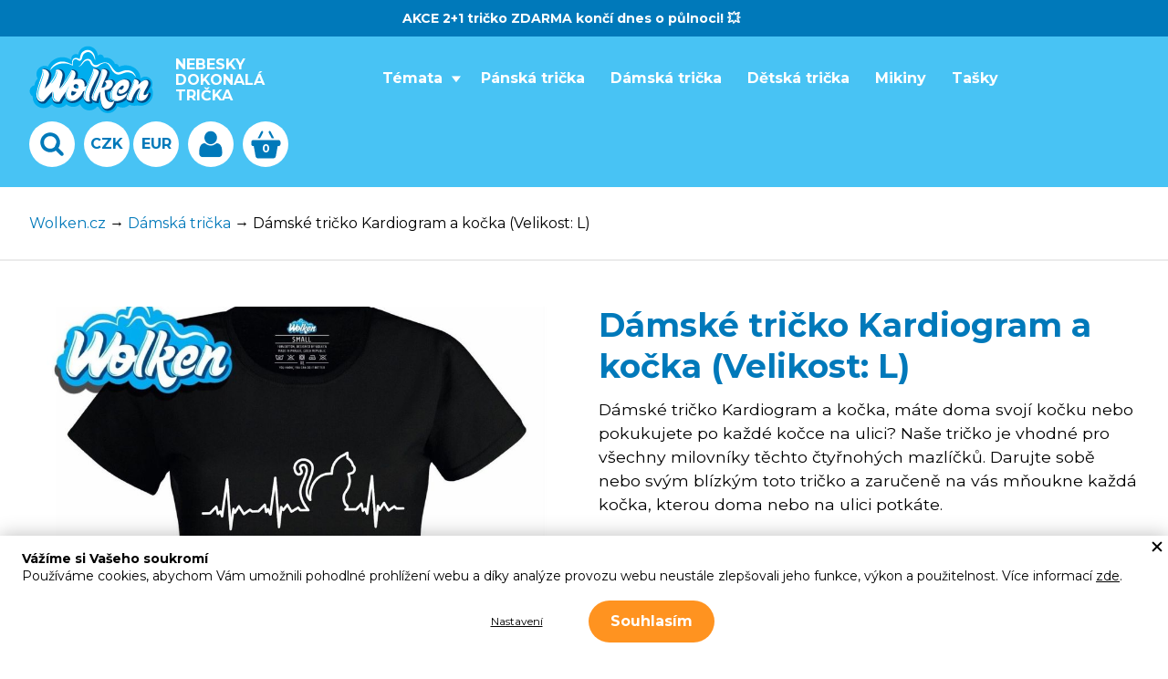

--- FILE ---
content_type: text/html; charset=UTF-8
request_url: https://www.wolken.cz/kardiogram-a-kocka-2?v=V_18261
body_size: 37219
content:
<!DOCTYPE html>
<html lang="cs">

<head>
    <meta charset="UTF-8">
    <meta name=viewport content="width=device-width, initial-scale=1"><meta class="gtm-consent-ad_storage" name="ad_storage" content="denied"><meta class="gtm-consent-analytics_storage" name="analytics_storage" content="denied"><meta class="gtm-consent-personalization_storage" name="personalization_storage" content="denied"><meta class="gtm-consent-functionality_storage" name="functionality_storage" content="granted"><meta class="gtm-consent-security_storage" name="security_storage" content="granted"><title>Dámské tričko Kardiogram a kočka (Velikost: L) | Wolken.cz - Nebesky dokonalá trička</title>

        <link rel="preconnect" href="https://img.wolken.cz">
    <link rel="dns-prefetch" href="https://img.wolken.cz">
            <link rel="preconnect" href="https://www.googletagmanager.com">
        <link rel="dns-prefetch" href="https://www.googletagmanager.com">
        
        <link rel="stylesheet" href="/build/0.45ec8e60.css"><link rel="stylesheet" href="/build/app.867f8135.css">
        
    <link rel="preconnect" href="https://fonts.googleapis.com">
    <link rel="preconnect" href="https://fonts.gstatic.com" crossorigin>
    <link href="https://fonts.googleapis.com/css2?family=Montserrat:ital,wght@0,400;0,500;0,600;0,700;0,800;1,400&display=swap" rel="stylesheet">
    
            
                
        <meta name="description" content="Dámské tričko Kardiogram a kočka, máte doma svojí kočku nebo pokukujete po každé kočce na ulici? Naše tričko je vhodné pro všechny milovníky těchto čtyřnohých mazlíčků. Darujte sobě nebo svým blízkým toto tričko a zaručeně na vás mňoukne každá kočka, kterou doma nebo na ulici potkáte. ">
    <meta property="og:description" content="Dámské tričko Kardiogram a kočka, máte doma svojí kočku nebo pokukujete po každé kočce na ulici? Naše tričko je vhodné pro všechny milovníky těchto čtyřnohých mazlíčků. Darujte sobě nebo svým blízkým toto tričko a zaručeně na vás mňoukne každá kočka, kterou doma nebo na ulici potkáte. ">

    <meta property="og:image" content="https://img.wolken.cz/userimages/product_main/4503/28143_ff1d2c4af57ce30be61b1c051e8fea61_small.jpg">
    
            <link rel="canonical" href="https://www.wolken.cz/kardiogram-a-kocka-2">
        
        
<link rel="apple-touch-icon" sizes="180x180" href="/build/images/favicons/apple-touch-icon.627ea6c9.png">
<link rel="icon" type="image/png" sizes="32x32" href="/build/images/favicons/favicon-32x32.b1bccb1d.png">
<link rel="icon" type="image/png" sizes="16x16" href="/build/images/favicons/favicon-16x16.328a9441.png">
<link rel="manifest" href="/favicons/site.webmanifest">
<link rel="mask-icon" href="/build/images/favicons/safari-pinned-tab.a00863d5.svg" color="#5bbad5">
<meta name="msapplication-TileColor" content="#2d89ef">
<meta name="theme-color" content="#ffffff">

            <script>
        window.dataLayer = window.dataLayer || [];
        google_tag_manager = null;
        function gtag(){dataLayer.push(arguments);}
    </script>

            <script>
            gtag('consent', 'default', {"ad_storage":"denied","ad_user_data":"denied","ad_personalization":"denied","analytics_storage":"denied","personalization_storage":"denied","functionality_storage":"granted","security_storage":"granted"});

            dataLayer.push({
                'event': 'default_consent'
            });
        </script>
            <script>
        dataLayer.push({
            pageType: "product"
        });
    </script>
    <script>
    window.dataLayer = structuredClone(dataLayer);
    var event = {
        ecommerce: {
            currencyCode: "CZK",
            detail: {
                products: [{
                    id: "z4503",
                    name: "Dámské tričko Kardiogram a kočka (Velikost: L)",
                    price: 399,
                    category: "Dámská trička"
                }]
            }
        }
    };

        event.ecommerce.detail.products[0].variant = 18261
    
    dataLayer.push(event);

    // promenna obsahujici absolutni slevu
    var discountAbs = 0;
    var price = 329;

    if (typeof window.facebookCapi !== 'undefined') {
                    window.facebookCapi.sendCapiContentView(4503, 18261, "503819d77f1769731842");
            }

    dataLayer.push({ ecommerce: null });
    
    dataLayer.push({
        event: "view_item",
        ecommerce: {
            currency: "CZK",
            value: "329",
            items: [
                {
                    item_id: "WTB-W-362", 
                    item_name: "Dámské tričko Kardiogram a kočka (Velikost: L)",
                    discount: discountAbs,
                    index: 0,
                    item_variant: "v18261",
                                        item_brand: "Wolken.cz",
                    item_category: "Dámská trička",
                    price: price,
                    quantity: 1
                }
            ]
        },
        event_id: "503819d77f1769731842"
    });
</script>            <script>
            dataLayer.push({
                event_id_page_view: "7698be9c3c1769731842",
            });
        </script>
            
</head>

<body class="" data-crawler="1"
                  data-fb-capi-enabled="1"      data-capi-page-view-url="/ajax/capi-page-view"
      data-capi-page-view-event-id="7698be9c3c1769731842"
      data-event-id-url="/ajax/capi-generate-event-id"
      data-capi-add-to-cart-url="/ajax/capi-add-to-cart"
>


<div class="page-wrapper">
                        <div class="info-bar js-info-bar" data-hide-interval="1" data-hide-cookie-name="info_bar_hidden">
    <div class="inner">
        <div class="content js-info-bar-content">
            <div class="text js-info-bar-text">
                AKCE 2+1 tričko ZDARMA končí dnes o půlnoci! 💥
            </div>
            <div class="running-text">
                <marquee class="marquee">AKCE 2+1 tričko ZDARMA končí dnes o půlnoci! 💥</marquee>
            </div>
        </div>
        <button class="close js-info-bar-close" type="button"></button>
    </div>
</div>                
    
                <header class="page-header js-page-header">

    <div class="inner">

                <a class="logo" href="/">
            <img class="image" src="/build/images/style/logo.4e153481.svg" alt="Wolken.cz">
        </a>

        <p class="slogan">Nebesky dokonalá trička</p>

        <nav class="category-menu-horizontal js-category-menu-horizontal">
            
<ul class="list list-1 js-menu-level js-menu-level-1">

    
                
        
        <li class="item item-1 js-menu-item js-menu-item-1 parent">

                            <a class="link link-1"
   href="/temata-1"
   title="Zobrazit stránku kategorie Témata"
>
            Témata
    </a>

    <span class="opener opener-1 js-menu-children-toggle"></span>
    
<ul class="list list-2 js-menu-level js-menu-level-2">

    
                
        
        <li class="item item-2 js-menu-item js-menu-item-2 ">

                                            <a class="link link-2"
   href="/novinky"
   title="Zobrazit stránku kategorie Novinky"
>
            Novinky
    </a>



            
        </li>
    
                
        
        <li class="item item-2 js-menu-item js-menu-item-2 ">

                                            <a class="link link-2"
   href="/oblibene"
   title="Zobrazit stránku kategorie Oblíbená trička"
>
            Oblíbená
    </a>



            
        </li>
    
                
        
        <li class="item item-2 js-menu-item js-menu-item-2 ">

                                            <a class="link link-2"
   href="/ve-sleve"
   title="Zobrazit stránku kategorie Trička ve slevě"
>
            Ve slevě
    </a>



            
        </li>
    
                
        
        <li class="item item-2 js-menu-item js-menu-item-2 ">

                                            <a class="link link-2"
   href="/ceska-tricka"
   title="Zobrazit stránku kategorie Česká trička"
>
            Česká
    </a>



            
        </li>
    
                
        
        <li class="item item-2 js-menu-item js-menu-item-2 ">

                                            <a class="link link-2"
   href="/vtipna-tricka"
   title="Zobrazit stránku kategorie Vtipná trička"
>
            Vtipná
    </a>



            
        </li>
    
                
        
        <li class="item item-2 js-menu-item js-menu-item-2 parent">

                                            <a class="link link-2"
   href="/zabava"
   title="Zobrazit stránku kategorie Zábavná trička"
>
            Zábava
    </a>

    <span class="opener opener-2 js-menu-children-toggle"></span>
    
<ul class="list list-3 js-menu-level js-menu-level-3">

    
                
        
        <li class="item item-3 js-menu-item js-menu-item-3 ">

                            <a class="link link-3"
   href="/zabava-vse"
   title="Zobrazit stránku kategorie Všechna zábavná trička"
>
            Vše
    </a>


            
        </li>
    
                
        
        <li class="item item-3 js-menu-item js-menu-item-3 ">

                            <a class="link link-3"
   href="/filmy"
   title="Zobrazit stránku kategorie Trička s potiskem filmů"
>
            Filmy
    </a>


            
        </li>
    
                
        
        <li class="item item-3 js-menu-item js-menu-item-3 ">

                            <a class="link link-3"
   href="/knihy"
   title="Zobrazit stránku kategorie Trička s potiskem knihy"
>
            Knihy
    </a>


            
        </li>
    
                
        
        <li class="item item-3 js-menu-item js-menu-item-3 ">

                            <a class="link link-3"
   href="/umeni"
   title="Zobrazit stránku kategorie Trička s motivy umění"
>
            Umění
    </a>


            
        </li>
    
                
        
        <li class="item item-3 js-menu-item js-menu-item-3 ">

                            <a class="link link-3"
   href="/serialy"
   title="Zobrazit stránku kategorie Trička ze seriálů"
>
            Seriály
    </a>


            
        </li>
    
                
        
        <li class="item item-3 js-menu-item js-menu-item-3 ">

                            <a class="link link-3"
   href="/videohry"
   title="Zobrazit stránku kategorie Herní trička"
>
            Videohry
    </a>


            
        </li>
    
                
        
        <li class="item item-3 js-menu-item js-menu-item-3 ">

                            <a class="link link-3"
   href="/pohoda"
   title="Zobrazit stránku kategorie Pohodová trička"
>
            Pohoda
    </a>


            
        </li>
    </ul>



            
        </li>
    
                
        
        <li class="item item-2 js-menu-item js-menu-item-2 parent">

                                            <a class="link link-2"
   href="/laska"
   title="Zobrazit stránku kategorie Trička s láskou"
>
            Láska
    </a>

    <span class="opener opener-2 js-menu-children-toggle"></span>
    
<ul class="list list-3 js-menu-level js-menu-level-3">

    
                
        
        <li class="item item-3 js-menu-item js-menu-item-3 ">

                            <a class="link link-3"
   href="/laska-vse"
   title="Zobrazit stránku kategorie Všechna trička s láskou"
>
            Vše
    </a>


            
        </li>
    
                
        
        <li class="item item-3 js-menu-item js-menu-item-3 ">

                            <a class="link link-3"
   href="/i-love"
   title="Zobrazit stránku kategorie Trička I LOVE"
>
            I LOVE
    </a>


            
        </li>
    
                
        
        <li class="item item-3 js-menu-item js-menu-item-3 ">

                            <a class="link link-3"
   href="/srdce"
   title="Zobrazit stránku kategorie Trička se srdíčkama"
>
            Srdce
    </a>


            
        </li>
    
                
        
        <li class="item item-3 js-menu-item js-menu-item-3 ">

                            <a class="link link-3"
   href="/horoskop"
   title="Zobrazit stránku kategorie Trička s horoskopem"
>
            Horoskop
    </a>


            
        </li>
    
                
        
        <li class="item item-3 js-menu-item js-menu-item-3 ">

                            <a class="link link-3"
   href="/kardiogramy"
   title="Zobrazit stránku kategorie Trička s kardiogramy"
>
            Kardiogramy
    </a>


            
        </li>
    
                
        
        <li class="item item-3 js-menu-item js-menu-item-3 ">

                            <a class="link link-3"
   href="/manzelstvi"
   title="Zobrazit stránku kategorie Trička pro manžele"
>
            Manželství
    </a>


            
        </li>
    
                
        
        <li class="item item-3 js-menu-item js-menu-item-3 ">

                            <a class="link link-3"
   href="/pro-dva-parova"
   title="Zobrazit stránku kategorie Trička pro dva (Párová)"
>
            Pro dva
    </a>


            
        </li>
    
                
        
        <li class="item item-3 js-menu-item js-menu-item-3 ">

                            <a class="link link-3"
   href="/vztahy"
   title="Zobrazit stránku kategorie Vztahy"
>
            Vztahy
    </a>


            
        </li>
    </ul>



            
        </li>
    
                
        
        <li class="item item-2 js-menu-item js-menu-item-2 parent">

                                            <a class="link link-2"
   href="/sport"
   title="Zobrazit stránku kategorie Sportovní trička"
>
            Sport
    </a>

    <span class="opener opener-2 js-menu-children-toggle"></span>
    
<ul class="list list-3 js-menu-level js-menu-level-3">

    
                
        
        <li class="item item-3 js-menu-item js-menu-item-3 ">

                            <a class="link link-3"
   href="/sport-vse"
   title="Zobrazit stránku kategorie Všechna sportovní trička"
>
            Vše
    </a>


            
        </li>
    
                
        
        <li class="item item-3 js-menu-item js-menu-item-3 ">

                            <a class="link link-3"
   href="/hokej"
   title="Zobrazit stránku kategorie Hokejová trička"
>
            Hokej
    </a>


            
        </li>
    
                
        
        <li class="item item-3 js-menu-item js-menu-item-3 ">

                            <a class="link link-3"
   href="/fotbal"
   title="Zobrazit stránku kategorie Fotbalová trička"
>
            Fotbal
    </a>


            
        </li>
    
                
        
        <li class="item item-3 js-menu-item js-menu-item-3 ">

                            <a class="link link-3"
   href="/cyklistika"
   title="Zobrazit stránku kategorie Trička pro cyklisty"
>
            Cyklistika
    </a>


            
        </li>
    
                
        
        <li class="item item-3 js-menu-item js-menu-item-3 ">

                            <a class="link link-3"
   href="/posilovani"
   title="Zobrazit stránku kategorie Trička s motivy posilování"
>
            Posilování
    </a>


            
        </li>
    
                
        
        <li class="item item-3 js-menu-item js-menu-item-3 ">

                            <a class="link link-3"
   href="/bojova-umeni"
   title="Zobrazit stránku kategorie Trička s potiskem Bojových umění"
>
            Bojová umění
    </a>


            
        </li>
    
                
        
        <li class="item item-3 js-menu-item js-menu-item-3 ">

                            <a class="link link-3"
   href="/horolezectvi"
   title="Zobrazit stránku kategorie Trička pro horolezce"
>
            Horolezectví
    </a>


            
        </li>
    
                
        
        <li class="item item-3 js-menu-item js-menu-item-3 ">

                            <a class="link link-3"
   href="/basketbal"
   title="Zobrazit stránku kategorie Basketbalová trička"
>
            Basketbal
    </a>


            
        </li>
    
                
        
        <li class="item item-3 js-menu-item js-menu-item-3 ">

                            <a class="link link-3"
   href="/volejbal"
   title="Zobrazit stránku kategorie Volejbalová trička"
>
            Volejbal
    </a>


            
        </li>
    
                
        
        <li class="item item-3 js-menu-item js-menu-item-3 ">

                            <a class="link link-3"
   href="/plavani"
   title="Zobrazit stránku kategorie Trička s potiskem plavání"
>
            Plavání
    </a>


            
        </li>
    
                
        
        <li class="item item-3 js-menu-item js-menu-item-3 ">

                            <a class="link link-3"
   href="/florbal"
   title="Zobrazit stránku kategorie Florbalová trička"
>
            Florbal
    </a>


            
        </li>
    
                
        
        <li class="item item-3 js-menu-item js-menu-item-3 ">

                            <a class="link link-3"
   href="/sipky"
   title="Zobrazit stránku kategorie Trička pro šipkaře"
>
            Šipky
    </a>


            
        </li>
    
                
        
        <li class="item item-3 js-menu-item js-menu-item-3 ">

                            <a class="link link-3"
   href="/tenis"
   title="Zobrazit stránku kategorie Trička s potiskem tenisu"
>
            Tenis
    </a>


            
        </li>
    
                
        
        <li class="item item-3 js-menu-item js-menu-item-3 ">

                            <a class="link link-3"
   href="/beh-1"
   title="Zobrazit stránku kategorie Trička pro běžce"
>
            Běh
    </a>


            
        </li>
    
                
        
        <li class="item item-3 js-menu-item js-menu-item-3 parent">

                            <a class="link link-3"
   href="/sport-ostatni"
   title="Zobrazit stránku kategorie Ostatní sportovní trička"
>
            Ostatní
    </a>


            
        </li>
    </ul>



            
        </li>
    
                
        
        <li class="item item-2 js-menu-item js-menu-item-2 parent">

                                            <a class="link link-2"
   href="/priroda"
   title="Zobrazit stránku kategorie Trička s přírodou"
>
            Příroda
    </a>

    <span class="opener opener-2 js-menu-children-toggle"></span>
    
<ul class="list list-3 js-menu-level js-menu-level-3">

    
                
        
        <li class="item item-3 js-menu-item js-menu-item-3 ">

                            <a class="link link-3"
   href="/priroda-vse"
   title="Zobrazit stránku kategorie Všechna trička s přírodou"
>
            Vše
    </a>


            
        </li>
    
                
        
        <li class="item item-3 js-menu-item js-menu-item-3 ">

                            <a class="link link-3"
   href="/les"
   title="Zobrazit stránku kategorie Trička s potiskem lesa"
>
            Les
    </a>


            
        </li>
    
                
        
        <li class="item item-3 js-menu-item js-menu-item-3 ">

                            <a class="link link-3"
   href="/hory"
   title="Zobrazit stránku kategorie Trička s potiskem hory"
>
            Hory
    </a>


            
        </li>
    
                
        
        <li class="item item-3 js-menu-item js-menu-item-3 ">

                            <a class="link link-3"
   href="/houby"
   title="Zobrazit stránku kategorie Houbařská trička"
>
            Houby
    </a>


            
        </li>
    
                
        
        <li class="item item-3 js-menu-item js-menu-item-3 ">

                            <a class="link link-3"
   href="/kvetiny"
   title="Zobrazit stránku kategorie Trička s květinami"
>
            Květiny
    </a>


            
        </li>
    
                
        
        <li class="item item-3 js-menu-item js-menu-item-3 ">

                            <a class="link link-3"
   href="/polarni-zare"
   title="Zobrazit stránku kategorie Trička s potiskem polární záře"
>
            Polární záře
    </a>


            
        </li>
    
                
        
        <li class="item item-3 js-menu-item js-menu-item-3 ">

                            <a class="link link-3"
   href="/dzungle"
   title="Zobrazit stránku kategorie Trička s potiskem Džungle"
>
            Džungle
    </a>


            
        </li>
    
                
        
        <li class="item item-3 js-menu-item js-menu-item-3 ">

                            <a class="link link-3"
   href="/farma"
   title="Zobrazit stránku kategorie Trička s potiskem farmy"
>
            Farma
    </a>


            
        </li>
    
                
        
        <li class="item item-3 js-menu-item js-menu-item-3 ">

                            <a class="link link-3"
   href="/more"
   title="Zobrazit stránku kategorie Trička s potiskem moře"
>
            Moře
    </a>


            
        </li>
    
                
        
        <li class="item item-3 js-menu-item js-menu-item-3 ">

                            <a class="link link-3"
   href="/priroda-ostatni"
   title="Zobrazit stránku kategorie Ostatní trička s přírodou"
>
            Ostatní
    </a>


            
        </li>
    </ul>



            
        </li>
    
                
        
        <li class="item item-2 js-menu-item js-menu-item-2 parent">

                                            <a class="link link-2"
   href="/motorova"
   title="Zobrazit stránku kategorie Motorová trička"
>
            Motorová
    </a>

    <span class="opener opener-2 js-menu-children-toggle"></span>
    
<ul class="list list-3 js-menu-level js-menu-level-3">

    
                
        
        <li class="item item-3 js-menu-item js-menu-item-3 ">

                            <a class="link link-3"
   href="/vsechna-motorova"
   title="Zobrazit stránku kategorie Všechna motorová trička"
>
            Vše
    </a>


            
        </li>
    
                
        
        <li class="item item-3 js-menu-item js-menu-item-3 ">

                            <a class="link link-3"
   href="/auta"
   title="Zobrazit stránku kategorie Trička s potiskem aut"
>
            Auta
    </a>


            
        </li>
    
                
        
        <li class="item item-3 js-menu-item js-menu-item-3 ">

                            <a class="link link-3"
   href="/motorky"
   title="Zobrazit stránku kategorie Trička s potiskem motorky"
>
            Motorky
    </a>


            
        </li>
    
                
        
        <li class="item item-3 js-menu-item js-menu-item-3 ">

                            <a class="link link-3"
   href="/motokros"
   title="Zobrazit stránku kategorie Motokros trička"
>
            Motokros
    </a>


            
        </li>
    
                
        
        <li class="item item-3 js-menu-item js-menu-item-3 ">

                            <a class="link link-3"
   href="/lokomotivy"
   title="Zobrazit stránku kategorie Trička s potiskem lokomotiv"
>
            Lokomotivy
    </a>


            
        </li>
    
                
        
        <li class="item item-3 js-menu-item js-menu-item-3 ">

                            <a class="link link-3"
   href="/traktor"
   title="Zobrazit stránku kategorie Trička s potiskem traktoru"
>
            Traktory
    </a>


            
        </li>
    
                
        
        <li class="item item-3 js-menu-item js-menu-item-3 ">

                            <a class="link link-3"
   href="/formule"
   title="Zobrazit stránku kategorie Trička s potiskem formule"
>
            Formule
    </a>


            
        </li>
    
                
        
        <li class="item item-3 js-menu-item js-menu-item-3 ">

                            <a class="link link-3"
   href="/letadla"
   title="Zobrazit stránku kategorie Trička s potiskem letadel"
>
            Letadla
    </a>


            
        </li>
    
                
        
        <li class="item item-3 js-menu-item js-menu-item-3 ">

                            <a class="link link-3"
   href="/bagr"
   title="Zobrazit stránku kategorie Trička pro bagristu"
>
            Bagry
    </a>


            
        </li>
    
                
        
        <li class="item item-3 js-menu-item js-menu-item-3 ">

                            <a class="link link-3"
   href="/ostatni-motorova"
   title="Zobrazit stránku kategorie Ostatní motorová trička"
>
            Ostatní
    </a>


            
        </li>
    </ul>



            
        </li>
    
                
        
        <li class="item item-2 js-menu-item js-menu-item-2 parent">

                                            <a class="link link-2"
   href="/osobnosti"
   title="Zobrazit stránku kategorie Trička s osobnostmi"
>
            Osobnosti
    </a>

    <span class="opener opener-2 js-menu-children-toggle"></span>
    
<ul class="list list-3 js-menu-level js-menu-level-3">

    
                
        
        <li class="item item-3 js-menu-item js-menu-item-3 ">

                            <a class="link link-3"
   href="/osobnosti-vse"
   title="Zobrazit stránku kategorie Všechna trička s osobnostmi"
>
            Vše
    </a>


            
        </li>
    
                
        
        <li class="item item-3 js-menu-item js-menu-item-3 ">

                            <a class="link link-3"
   href="/z-vedy"
   title="Zobrazit stránku kategorie Trička s potiskem vědců"
>
            Vědci
    </a>


            
        </li>
    
                
        
        <li class="item item-3 js-menu-item js-menu-item-3 ">

                            <a class="link link-3"
   href="/z-umeni"
   title="Zobrazit stránku kategorie Trička s potiskem umělců"
>
            Umělci
    </a>


            
        </li>
    
                
        
        <li class="item item-3 js-menu-item js-menu-item-3 ">

                            <a class="link link-3"
   href="/ze-sportu"
   title="Zobrazit stránku kategorie Trička s potiskem sportovců"
>
            Sportovci
    </a>


            
        </li>
    
                
        
        <li class="item item-3 js-menu-item js-menu-item-3 ">

                            <a class="link link-3"
   href="/postavy"
   title="Zobrazit stránku kategorie Trička s postavami"
>
            Postavy
    </a>


            
        </li>
    
                
        
        <li class="item item-3 js-menu-item js-menu-item-3 ">

                            <a class="link link-3"
   href="/z-politiky"
   title="Zobrazit stránku kategorie Politická trička"
>
            Politici
    </a>


            
        </li>
    
                
        
        <li class="item item-3 js-menu-item js-menu-item-3 ">

                            <a class="link link-3"
   href="/osobnosti-ostatni"
   title="Zobrazit stránku kategorie Ostatní trička s osobnostmi"
>
            Ostatní
    </a>


            
        </li>
    </ul>



            
        </li>
    
                
        
        <li class="item item-2 js-menu-item js-menu-item-2 parent">

                                            <a class="link link-2"
   href="/jidlo-a-piti"
   title="Zobrazit stránku kategorie Trička s jídlem a pitím"
>
            Jídlo/pití
    </a>

    <span class="opener opener-2 js-menu-children-toggle"></span>
    
<ul class="list list-3 js-menu-level js-menu-level-3">

    
                
        
        <li class="item item-3 js-menu-item js-menu-item-3 ">

                            <a class="link link-3"
   href="/jidlo-a-piti-vse"
   title="Zobrazit stránku kategorie Všechna trička s jídlem a pitím"
>
            Vše
    </a>


            
        </li>
    
                
        
        <li class="item item-3 js-menu-item js-menu-item-3 ">

                            <a class="link link-3"
   href="/caj"
   title="Zobrazit stránku kategorie Trička s potiskem čaje"
>
            Čaj 
    </a>


            
        </li>
    
                
        
        <li class="item item-3 js-menu-item js-menu-item-3 ">

                            <a class="link link-3"
   href="/kava"
   title="Zobrazit stránku kategorie Trička s kávou"
>
            Káva
    </a>


            
        </li>
    
                
        
        <li class="item item-3 js-menu-item js-menu-item-3 ">

                            <a class="link link-3"
   href="/vino"
   title="Zobrazit stránku kategorie Trička s vínem"
>
            Víno
    </a>


            
        </li>
    
                
        
        <li class="item item-3 js-menu-item js-menu-item-3 ">

                            <a class="link link-3"
   href="/sushi"
   title="Zobrazit stránku kategorie Trička se sushi"
>
            Sushi
    </a>


            
        </li>
    
                
        
        <li class="item item-3 js-menu-item js-menu-item-3 ">

                            <a class="link link-3"
   href="/alkohol-1"
   title="Zobrazit stránku kategorie Trička s potiskem alkoholu"
>
            Alkohol
    </a>


            
        </li>
    
                
        
        <li class="item item-3 js-menu-item js-menu-item-3 ">

                            <a class="link link-3"
   href="/bubble-tea"
   title="Zobrazit stránku kategorie Trička s Bubble Tea"
>
            Bubble Tea
    </a>


            
        </li>
    
                
        
        <li class="item item-3 js-menu-item js-menu-item-3 ">

                            <a class="link link-3"
   href="/cokolada"
   title="Zobrazit stránku kategorie Trička s potiskem čokolády"
>
            Čokoláda
    </a>


            
        </li>
    
                
        
        <li class="item item-3 js-menu-item js-menu-item-3 ">

                            <a class="link link-3"
   href="/ramen"
   title="Zobrazit stránku kategorie Trička s ramenem"
>
            Ramen
    </a>


            
        </li>
    
                
        
        <li class="item item-3 js-menu-item js-menu-item-3 ">

                            <a class="link link-3"
   href="/pivo-2"
   title="Zobrazit stránku kategorie Trička s potiskem Pivo"
>
            Pivo
    </a>


            
        </li>
    
                
        
        <li class="item item-3 js-menu-item js-menu-item-3 ">

                            <a class="link link-3"
   href="/maso"
   title="Zobrazit stránku kategorie Trička pro masožrouty"
>
            Maso
    </a>


            
        </li>
    
                
        
        <li class="item item-3 js-menu-item js-menu-item-3 ">

                            <a class="link link-3"
   href="/grill"
   title="Zobrazit stránku kategorie Trička na grilování"
>
            Grill
    </a>


            
        </li>
    
                
        
        <li class="item item-3 js-menu-item js-menu-item-3 ">

                            <a class="link link-3"
   href="/pizza"
   title="Zobrazit stránku kategorie Trička s potiskem pizza"
>
            Pizza
    </a>


            
        </li>
    
                
        
        <li class="item item-3 js-menu-item js-menu-item-3 ">

                            <a class="link link-3"
   href="/syr"
   title="Zobrazit stránku kategorie Trička se sýrem"
>
            Sýr
    </a>


            
        </li>
    
                
        
        <li class="item item-3 js-menu-item js-menu-item-3 ">

                            <a class="link link-3"
   href="/jidlo-a-piti-ostatni"
   title="Zobrazit stránku kategorie Ostatní trička s jídlem a pitím"
>
            Ostatní
    </a>


            
        </li>
    </ul>



            
        </li>
    
                
        
        <li class="item item-2 js-menu-item js-menu-item-2 parent">

                                            <a class="link link-2"
   href="/hudba-1"
   title="Zobrazit stránku kategorie Hudební trička"
>
            Hudba
    </a>

    <span class="opener opener-2 js-menu-children-toggle"></span>
    
<ul class="list list-3 js-menu-level js-menu-level-3">

    
                
        
        <li class="item item-3 js-menu-item js-menu-item-3 ">

                            <a class="link link-3"
   href="/hudba-vse"
   title="Zobrazit stránku kategorie Všechna hudební trička"
>
            Vše
    </a>


            
        </li>
    
                
        
        <li class="item item-3 js-menu-item js-menu-item-3 ">

                            <a class="link link-3"
   href="/piano"
   title="Zobrazit stránku kategorie Trička s potiskem piana"
>
            Piano
    </a>


            
        </li>
    
                
        
        <li class="item item-3 js-menu-item js-menu-item-3 ">

                            <a class="link link-3"
   href="/kytara"
   title="Zobrazit stránku kategorie Trička s kytarou"
>
            Kytara
    </a>


            
        </li>
    
                
        
        <li class="item item-3 js-menu-item js-menu-item-3 ">

                            <a class="link link-3"
   href="/bubny"
   title="Zobrazit stránku kategorie Trička s motivem bubnů"
>
            Bubny
    </a>


            
        </li>
    
                
        
        <li class="item item-3 js-menu-item js-menu-item-3 ">

                            <a class="link link-3"
   href="/reggae"
   title="Zobrazit stránku kategorie Trička s potiskem reggae"
>
            Reggae
    </a>


            
        </li>
    
                
        
        <li class="item item-3 js-menu-item js-menu-item-3 ">

                            <a class="link link-3"
   href="/country"
   title="Zobrazit stránku kategorie Country trička"
>
            Country
    </a>


            
        </li>
    
                
        
        <li class="item item-3 js-menu-item js-menu-item-3 ">

                            <a class="link link-3"
   href="/electronic-music"
   title="Zobrazit stránku kategorie Electronic music trička"
>
            Electronic music
    </a>


            
        </li>
    
                
        
        <li class="item item-3 js-menu-item js-menu-item-3 ">

                            <a class="link link-3"
   href="/rock-and-roll"
   title="Zobrazit stránku kategorie Rock &amp; roll trička"
>
            Rock &amp; roll
    </a>


            
        </li>
    
                
        
        <li class="item item-3 js-menu-item js-menu-item-3 ">

                            <a class="link link-3"
   href="/klasicka-hudba"
   title="Zobrazit stránku kategorie Trička s motivy klasické hudby"
>
            Klasická
    </a>


            
        </li>
    
                
        
        <li class="item item-3 js-menu-item js-menu-item-3 ">

                            <a class="link link-3"
   href="/vinyl"
   title="Zobrazit stránku kategorie Trička s motivy LP desek a vinylů"
>
            Vinyl
    </a>


            
        </li>
    
                
        
        <li class="item item-3 js-menu-item js-menu-item-3 ">

                            <a class="link link-3"
   href="/metal"
   title="Zobrazit stránku kategorie Metalová trička"
>
            Metal
    </a>


            
        </li>
    
                
        
        <li class="item item-3 js-menu-item js-menu-item-3 ">

                            <a class="link link-3"
   href="/noty"
   title="Zobrazit stránku kategorie Trička s potiskem not"
>
            Noty
    </a>


            
        </li>
    
                
        
        <li class="item item-3 js-menu-item js-menu-item-3 ">

                            <a class="link link-3"
   href="/punk"
   title="Zobrazit stránku kategorie Punk trička"
>
            Punk
    </a>


            
        </li>
    
                
        
        <li class="item item-3 js-menu-item js-menu-item-3 ">

                            <a class="link link-3"
   href="/pop-1"
   title="Zobrazit stránku kategorie Pop music trička"
>
            Pop
    </a>


            
        </li>
    
                
        
        <li class="item item-3 js-menu-item js-menu-item-3 ">

                            <a class="link link-3"
   href="/hudba-ostatni-1"
   title="Zobrazit stránku kategorie Ostatní hudební trička"
>
            Ostatní
    </a>


            
        </li>
    </ul>



            
        </li>
    
                
        
        <li class="item item-2 js-menu-item js-menu-item-2 parent">

                                            <a class="link link-2"
   href="/veda"
   title="Zobrazit stránku kategorie Vědecká trička"
>
            Věda
    </a>

    <span class="opener opener-2 js-menu-children-toggle"></span>
    
<ul class="list list-3 js-menu-level js-menu-level-3">

    
                
        
        <li class="item item-3 js-menu-item js-menu-item-3 ">

                            <a class="link link-3"
   href="/veda-vse"
   title="Zobrazit stránku kategorie Všechna vědecká trička"
>
            Vše
    </a>


            
        </li>
    
                
        
        <li class="item item-3 js-menu-item js-menu-item-3 ">

                            <a class="link link-3"
   href="/geek"
   title="Zobrazit stránku kategorie Geek trička"
>
            Geek
    </a>


            
        </li>
    
                
        
        <li class="item item-3 js-menu-item js-menu-item-3 ">

                            <a class="link link-3"
   href="/vesmir"
   title="Zobrazit stránku kategorie Vesmírná trička"
>
            Vesmír
    </a>


            
        </li>
    
                
        
        <li class="item item-3 js-menu-item js-menu-item-3 ">

                            <a class="link link-3"
   href="/patenty"
   title="Zobrazit stránku kategorie Trička s motivy patentů"
>
            Patenty
    </a>


            
        </li>
    
                
        
        <li class="item item-3 js-menu-item js-menu-item-3 ">

                            <a class="link link-3"
   href="/matematika"
   title="Zobrazit stránku kategorie Matematická trička"
>
            Matematika
    </a>


            
        </li>
    
                
        
        <li class="item item-3 js-menu-item js-menu-item-3 ">

                            <a class="link link-3"
   href="/rubikova-kostka"
   title="Zobrazit stránku kategorie Trička s motivem Rubikovy kostky"
>
            Rubikova kostka
    </a>


            
        </li>
    
                
        
        <li class="item item-3 js-menu-item js-menu-item-3 ">

                            <a class="link link-3"
   href="/technologie"
   title="Zobrazit stránku kategorie Technologická trička"
>
            Technologie
    </a>


            
        </li>
    
                
        
        <li class="item item-3 js-menu-item js-menu-item-3 ">

                            <a class="link link-3"
   href="/astronauti"
   title="Zobrazit stránku kategorie Trička s motivy astronautů"
>
            Astronauti
    </a>


            
        </li>
    
                
        
        <li class="item item-3 js-menu-item js-menu-item-3 ">

                            <a class="link link-3"
   href="/evoluce"
   title="Zobrazit stránku kategorie Trička s motivy evolucí"
>
            Evoluce
    </a>


            
        </li>
    
                
        
        <li class="item item-3 js-menu-item js-menu-item-3 ">

                            <a class="link link-3"
   href="/chemie"
   title="Zobrazit stránku kategorie Chemická trička"
>
            Chemie
    </a>


            
        </li>
    
                
        
        <li class="item item-3 js-menu-item js-menu-item-3 ">

                            <a class="link link-3"
   href="/sachy"
   title="Zobrazit stránku kategorie Trička s potiskem šachů"
>
            Šachy
    </a>


            
        </li>
    
                
        
        <li class="item item-3 js-menu-item js-menu-item-3 ">

                            <a class="link link-3"
   href="/pi-3-14-1"
   title="Zobrazit stránku kategorie Trička s motivem PÍ (𝝅)"
>
            PÍ 3.14
    </a>


            
        </li>
    
                
        
        <li class="item item-3 js-menu-item js-menu-item-3 ">

                            <a class="link link-3"
   href="/veda-ostatni"
   title="Zobrazit stránku kategorie Ostatní vědecká trička"
>
            Ostatní
    </a>


            
        </li>
    </ul>



            
        </li>
    
                
        
        <li class="item item-2 js-menu-item js-menu-item-2 parent">

                                            <a class="link link-2"
   href="/zvirata"
   title="Zobrazit stránku kategorie Trička se zvířaty"
>
            Zvířata
    </a>

    <span class="opener opener-2 js-menu-children-toggle"></span>
    
<ul class="list list-3 js-menu-level js-menu-level-3">

    
                
        
        <li class="item item-3 js-menu-item js-menu-item-3 ">

                            <a class="link link-3"
   href="/zvirata-vse"
   title="Zobrazit stránku kategorie Všechna trička se zvířaty"
>
            Vše
    </a>


            
        </li>
    
                
        
        <li class="item item-3 js-menu-item js-menu-item-3 parent">

                            <a class="link link-3"
   href="/psi"
   title="Zobrazit stránku kategorie Trička pro pejskaře"
>
            Psi
    </a>


            
        </li>
    
                
        
        <li class="item item-3 js-menu-item js-menu-item-3 ">

                            <a class="link link-3"
   href="/kocky"
   title="Zobrazit stránku kategorie Trička s kočkou"
>
            Kočky
    </a>


            
        </li>
    
                
        
        <li class="item item-3 js-menu-item js-menu-item-3 ">

                            <a class="link link-3"
   href="/kone"
   title="Zobrazit stránku kategorie Trička s koňmi"
>
            Koně
    </a>


            
        </li>
    
                
        
        <li class="item item-3 js-menu-item js-menu-item-3 ">

                            <a class="link link-3"
   href="/vlci"
   title="Zobrazit stránku kategorie Trička s vlky"
>
            Vlci
    </a>


            
        </li>
    
                
        
        <li class="item item-3 js-menu-item js-menu-item-3 parent">

                            <a class="link link-3"
   href="/ryby"
   title="Zobrazit stránku kategorie Trička s rybami"
>
            Ryby
    </a>


            
        </li>
    
                
        
        <li class="item item-3 js-menu-item js-menu-item-3 ">

                            <a class="link link-3"
   href="/motyli"
   title="Zobrazit stránku kategorie Trička s motýly"
>
            Motýli
    </a>


            
        </li>
    
                
        
        <li class="item item-3 js-menu-item js-menu-item-3 ">

                            <a class="link link-3"
   href="/medvedi"
   title="Zobrazit stránku kategorie Trička s medvědy"
>
            Medvědi
    </a>


            
        </li>
    
                
        
        <li class="item item-3 js-menu-item js-menu-item-3 ">

                            <a class="link link-3"
   href="/kapybara"
   title="Zobrazit stránku kategorie Trička s potiskem kapybara"
>
            Kapybara
    </a>


            
        </li>
    
                
        
        <li class="item item-3 js-menu-item js-menu-item-3 ">

                            <a class="link link-3"
   href="/lenochodi"
   title="Zobrazit stránku kategorie Trička s lenochody"
>
            Lenochodi
    </a>


            
        </li>
    
                
        
        <li class="item item-3 js-menu-item js-menu-item-3 parent">

                            <a class="link link-3"
   href="/hlodavci"
   title="Zobrazit stránku kategorie Trička s hlodavci"
>
            Hlodavci
    </a>


            
        </li>
    
                
        
        <li class="item item-3 js-menu-item js-menu-item-3 ">

                            <a class="link link-3"
   href="/kralici"
   title="Zobrazit stránku kategorie Trička s králíky"
>
            Králíci
    </a>


            
        </li>
    
                
        
        <li class="item item-3 js-menu-item js-menu-item-3 ">

                            <a class="link link-3"
   href="/kure"
   title="Zobrazit stránku kategorie Trička se slepicí"
>
            Slepice
    </a>


            
        </li>
    
                
        
        <li class="item item-3 js-menu-item js-menu-item-3 ">

                            <a class="link link-3"
   href="/jeleni-1"
   title="Zobrazit stránku kategorie Trička s jeleny"
>
            Jeleni
    </a>


            
        </li>
    
                
        
        <li class="item item-3 js-menu-item js-menu-item-3 ">

                            <a class="link link-3"
   href="/lisky"
   title="Zobrazit stránku kategorie Trička s liškou"
>
            Lišky
    </a>


            
        </li>
    
                
        
        <li class="item item-3 js-menu-item js-menu-item-3 ">

                            <a class="link link-3"
   href="/zaba"
   title="Zobrazit stránku kategorie Trička s žábou"
>
            Žába
    </a>


            
        </li>
    
                
        
        <li class="item item-3 js-menu-item js-menu-item-3 parent">

                            <a class="link link-3"
   href="/selmy-1"
   title="Zobrazit stránku kategorie Šelmy"
>
            Šelmy
    </a>


            
        </li>
    
                
        
        <li class="item item-3 js-menu-item js-menu-item-3 ">

                            <a class="link link-3"
   href="/axolotl"
   title="Zobrazit stránku kategorie Trička s Axolotlem"
>
            Axolotl
    </a>


            
        </li>
    
                
        
        <li class="item item-3 js-menu-item js-menu-item-3 ">

                            <a class="link link-3"
   href="/panda-2"
   title="Zobrazit stránku kategorie Trička s pandou"
>
            Panda
    </a>


            
        </li>
    
                
        
        <li class="item item-3 js-menu-item js-menu-item-3 ">

                            <a class="link link-3"
   href="/jezek"
   title="Zobrazit stránku kategorie Trička s ježkem"
>
            Ježek
    </a>


            
        </li>
    
                
        
        <li class="item item-3 js-menu-item js-menu-item-3 parent">

                            <a class="link link-3"
   href="/plazi-1"
   title="Zobrazit stránku kategorie Trička s plazy"
>
            Plazi
    </a>


            
        </li>
    
                
        
        <li class="item item-3 js-menu-item js-menu-item-3 parent">

                            <a class="link link-3"
   href="/ptaci-1"
   title="Zobrazit stránku kategorie Trička s ptáky"
>
            Ptáci
    </a>


            
        </li>
    
                
        
        <li class="item item-3 js-menu-item js-menu-item-3 parent">

                            <a class="link link-3"
   href="/zvirata-ostatni"
   title="Zobrazit stránku kategorie Ostatní trička se zvířaty"
>
            Ostatní
    </a>


            
        </li>
    </ul>



            
        </li>
    
                
        
        <li class="item item-2 js-menu-item js-menu-item-2 parent">

                                            <a class="link link-2"
   href="/rebelska"
   title="Zobrazit stránku kategorie Rebelská trička"
>
            Rebelská
    </a>

    <span class="opener opener-2 js-menu-children-toggle"></span>
    
<ul class="list list-3 js-menu-level js-menu-level-3">

    
                
        
        <li class="item item-3 js-menu-item js-menu-item-3 ">

                            <a class="link link-3"
   href="/vsechna-rebelska"
   title="Zobrazit stránku kategorie Všechna rebelská trička"
>
            Vše
    </a>


            
        </li>
    
                
        
        <li class="item item-3 js-menu-item js-menu-item-3 ">

                            <a class="link link-3"
   href="/drsna"
   title="Zobrazit stránku kategorie Drsná trička"
>
            Drsná
    </a>


            
        </li>
    
                
        
        <li class="item item-3 js-menu-item js-menu-item-3 ">

                            <a class="link link-3"
   href="/parodie"
   title="Zobrazit stránku kategorie Trička s potiskem parodie"
>
            Parodie
    </a>


            
        </li>
    
                
        
        <li class="item item-3 js-menu-item js-menu-item-3 ">

                            <a class="link link-3"
   href="/sarkasmus"
   title="Zobrazit stránku kategorie Sarkastická trička"
>
            Sarkasmus
    </a>


            
        </li>
    
                
        
        <li class="item item-3 js-menu-item js-menu-item-3 ">

                            <a class="link link-3"
   href="/kontroverzni"
   title="Zobrazit stránku kategorie Kontroverzní trička"
>
            Kontroverzní
    </a>


            
        </li>
    
                
        
        <li class="item item-3 js-menu-item js-menu-item-3 ">

                            <a class="link link-3"
   href="/carodejnice-1"
   title="Zobrazit stránku kategorie Trička s potiskem čarodějnice"
>
            Čarodějnice
    </a>


            
        </li>
    
                
        
        <li class="item item-3 js-menu-item js-menu-item-3 ">

                            <a class="link link-3"
   href="/odvazna-18"
   title="Zobrazit stránku kategorie Odvážná trička (18+)"
>
            Odvážná (18+)
    </a>


            
        </li>
    
                
        
        <li class="item item-3 js-menu-item js-menu-item-3 ">

                            <a class="link link-3"
   href="/cerna-ovce-4"
   title="Zobrazit stránku kategorie Trička s potiskem Černá ovce"
>
            Černá ovce
    </a>


            
        </li>
    
                
        
        <li class="item item-3 js-menu-item js-menu-item-3 ">

                            <a class="link link-3"
   href="/princezny"
   title="Zobrazit stránku kategorie Trička s princeznami"
>
            Princezny
    </a>


            
        </li>
    
                
        
        <li class="item item-3 js-menu-item js-menu-item-3 ">

                            <a class="link link-3"
   href="/mona-lisa"
   title="Zobrazit stránku kategorie Trička s potiskem Mona Lisa"
>
            Mona Lisa
    </a>


            
        </li>
    
                
        
        <li class="item item-3 js-menu-item js-menu-item-3 ">

                            <a class="link link-3"
   href="/gangster"
   title="Zobrazit stránku kategorie Trička s potiskem gangster"
>
            Gangster
    </a>


            
        </li>
    
                
        
        <li class="item item-3 js-menu-item js-menu-item-3 ">

                            <a class="link link-3"
   href="/tetovani"
   title="Zobrazit stránku kategorie Trička s potiskem tetování"
>
            Tetování
    </a>


            
        </li>
    
                
        
        <li class="item item-3 js-menu-item js-menu-item-3 ">

                            <a class="link link-3"
   href="/jeptisky"
   title="Zobrazit stránku kategorie Tričko s potiskem jeptišky"
>
            Jeptišky
    </a>


            
        </li>
    
                
        
        <li class="item item-3 js-menu-item js-menu-item-3 ">

                            <a class="link link-3"
   href="/zbrane"
   title="Zobrazit stránku kategorie Trička se zbraněmi"
>
            Zbraně
    </a>


            
        </li>
    
                
        
        <li class="item item-3 js-menu-item js-menu-item-3 ">

                            <a class="link link-3"
   href="/klauni"
   title="Zobrazit stránku kategorie Trička s potiskem klaunů"
>
            Klauni
    </a>


            
        </li>
    </ul>



            
        </li>
    
                
        
        <li class="item item-2 js-menu-item js-menu-item-2 parent">

                                            <a class="link link-2"
   href="/mysticka"
   title="Zobrazit stránku kategorie Mystická trička"
>
            Mystická
    </a>

    <span class="opener opener-2 js-menu-children-toggle"></span>
    
<ul class="list list-3 js-menu-level js-menu-level-3">

    
                
        
        <li class="item item-3 js-menu-item js-menu-item-3 ">

                            <a class="link link-3"
   href="/mysticka-vse"
   title="Zobrazit stránku kategorie Všechna mystická trička"
>
            Vše
    </a>


            
        </li>
    
                
        
        <li class="item item-3 js-menu-item js-menu-item-3 ">

                            <a class="link link-3"
   href="/mesic"
   title="Zobrazit stránku kategorie Trička s potiskem měsíce"
>
            Měsíc
    </a>


            
        </li>
    
                
        
        <li class="item item-3 js-menu-item js-menu-item-3 ">

                            <a class="link link-3"
   href="/lebky"
   title="Zobrazit stránku kategorie Trička s lebkami"
>
            Lebky
    </a>


            
        </li>
    
                
        
        <li class="item item-3 js-menu-item js-menu-item-3 ">

                            <a class="link link-3"
   href="/fantasy"
   title="Zobrazit stránku kategorie Fantasy trička"
>
            Fantasy
    </a>


            
        </li>
    
                
        
        <li class="item item-3 js-menu-item js-menu-item-3 ">

                            <a class="link link-3"
   href="/hororova"
   title="Zobrazit stránku kategorie Hororová trička"
>
            Hororová
    </a>


            
        </li>
    
                
        
        <li class="item item-3 js-menu-item js-menu-item-3 ">

                            <a class="link link-3"
   href="/spiritualni"
   title="Zobrazit stránku kategorie Spirituální trička"
>
            Spirituální
    </a>


            
        </li>
    
                
        
        <li class="item item-3 js-menu-item js-menu-item-3 ">

                            <a class="link link-3"
   href="/motorkarska"
   title="Zobrazit stránku kategorie Motorkářská trička"
>
            Motorkářská
    </a>


            
        </li>
    
                
        
        <li class="item item-3 js-menu-item js-menu-item-3 ">

                            <a class="link link-3"
   href="/mimozemstane"
   title="Zobrazit stránku kategorie Trička s potiskem mimozemšťanů"
>
            Mimozemšťané
    </a>


            
        </li>
    
                
        
        <li class="item item-3 js-menu-item js-menu-item-3 ">

                            <a class="link link-3"
   href="/strom-zivota"
   title="Zobrazit stránku kategorie Trička se stromem života"
>
            Strom života
    </a>


            
        </li>
    
                
        
        <li class="item item-3 js-menu-item js-menu-item-3 ">

                            <a class="link link-3"
   href="/nekonecno"
   title="Zobrazit stránku kategorie Trička s motivem nekonečno"
>
            Nekonečno
    </a>


            
        </li>
    
                
        
        <li class="item item-3 js-menu-item js-menu-item-3 ">

                            <a class="link link-3"
   href="/hippie"
   title="Zobrazit stránku kategorie Hippie trička"
>
            Hippie
    </a>


            
        </li>
    
                
        
        <li class="item item-3 js-menu-item js-menu-item-3 ">

                            <a class="link link-3"
   href="/draci"
   title="Zobrazit stránku kategorie Trička s motivem draků"
>
            Draci
    </a>


            
        </li>
    
                
        
        <li class="item item-3 js-menu-item js-menu-item-3 ">

                            <a class="link link-3"
   href="/rytiri"
   title="Zobrazit stránku kategorie Trička pro rytíře"
>
            Rytíři
    </a>


            
        </li>
    
                
        
        <li class="item item-3 js-menu-item js-menu-item-3 ">

                            <a class="link link-3"
   href="/boho"
   title="Zobrazit stránku kategorie Boho trička"
>
            Boho
    </a>


            
        </li>
    
                
        
        <li class="item item-3 js-menu-item js-menu-item-3 ">

                            <a class="link link-3"
   href="/namaste"
   title="Zobrazit stránku kategorie Trička s potiskem Namaste"
>
            Namaste
    </a>


            
        </li>
    
                
        
        <li class="item item-3 js-menu-item js-menu-item-3 ">

                            <a class="link link-3"
   href="/mandala"
   title="Zobrazit stránku kategorie Trička s mandalou"
>
            Mandala
    </a>


            
        </li>
    
                
        
        <li class="item item-3 js-menu-item js-menu-item-3 parent">

                            <a class="link link-3"
   href="/nabozenstvi"
   title="Zobrazit stránku kategorie Trička s motivy náboženství"
>
            Náboženství
    </a>


            
        </li>
    
                
        
        <li class="item item-3 js-menu-item js-menu-item-3 ">

                            <a class="link link-3"
   href="/jednorozec"
   title="Zobrazit stránku kategorie Trička s jednorožcem"
>
            Jednorožec
    </a>


            
        </li>
    
                
        
        <li class="item item-3 js-menu-item js-menu-item-3 ">

                            <a class="link link-3"
   href="/jin-a-jang"
   title="Zobrazit stránku kategorie Trička s potiskem Jin a Jang"
>
            Jin a Jang
    </a>


            
        </li>
    
                
        
        <li class="item item-3 js-menu-item js-menu-item-3 ">

                            <a class="link link-3"
   href="/zlaty-rez"
   title="Zobrazit stránku kategorie Trička se zlatým řezem"
>
            Zlatý řez
    </a>


            
        </li>
    </ul>



            
        </li>
    
                
        
        <li class="item item-2 js-menu-item js-menu-item-2 parent">

                                            <a class="link link-2"
   href="/historie"
   title="Zobrazit stránku kategorie Trička z historie"
>
            Historie
    </a>

    <span class="opener opener-2 js-menu-children-toggle"></span>
    
<ul class="list list-3 js-menu-level js-menu-level-3">

    
                
        
        <li class="item item-3 js-menu-item js-menu-item-3 ">

                            <a class="link link-3"
   href="/historie-vse"
   title="Zobrazit stránku kategorie Všechna trička z historie"
>
            Vše
    </a>


            
        </li>
    
                
        
        <li class="item item-3 js-menu-item js-menu-item-3 ">

                            <a class="link link-3"
   href="/dinosauri"
   title="Zobrazit stránku kategorie Trička s dinosaury"
>
            Dinosauři
    </a>


            
        </li>
    
                
        
        <li class="item item-3 js-menu-item js-menu-item-3 ">

                            <a class="link link-3"
   href="/sparta"
   title="Zobrazit stránku kategorie Trička pro Spartany"
>
            Sparta
    </a>


            
        </li>
    
                
        
        <li class="item item-3 js-menu-item js-menu-item-3 ">

                            <a class="link link-3"
   href="/staroveky-egypt"
   title="Zobrazit stránku kategorie Trička Starověkého Egypta"
>
            Starověký Egypt
    </a>


            
        </li>
    
                
        
        <li class="item item-3 js-menu-item js-menu-item-3 ">

                            <a class="link link-3"
   href="/vikingove"
   title="Zobrazit stránku kategorie Trička pro vikingy"
>
            Vikingové
    </a>


            
        </li>
    
                
        
        <li class="item item-3 js-menu-item js-menu-item-3 ">

                            <a class="link link-3"
   href="/samuraj"
   title="Zobrazit stránku kategorie Trička pro samuraje"
>
            Samuraj
    </a>


            
        </li>
    
                
        
        <li class="item item-3 js-menu-item js-menu-item-3 ">

                            <a class="link link-3"
   href="/pirati"
   title="Zobrazit stránku kategorie Trička s pirátskými motivy"
>
            Piráti
    </a>


            
        </li>
    
                
        
        <li class="item item-3 js-menu-item js-menu-item-3 ">

                            <a class="link link-3"
   href="/indiani"
   title="Zobrazit stránku kategorie Trička s indiánskými motivy"
>
            Indiáni
    </a>


            
        </li>
    
                
        
        <li class="item item-3 js-menu-item js-menu-item-3 ">

                            <a class="link link-3"
   href="/western"
   title="Zobrazit stránku kategorie Westernová trička"
>
            Western
    </a>


            
        </li>
    
                
        
        <li class="item item-3 js-menu-item js-menu-item-3 ">

                            <a class="link link-3"
   href="/historie-ostatni"
   title="Zobrazit stránku kategorie Ostatní trička z historie"
>
            Ostatní
    </a>


            
        </li>
    </ul>



            
        </li>
    
                
        
        <li class="item item-2 js-menu-item js-menu-item-2 parent">

                                            <a class="link link-2"
   href="/profese"
   title="Zobrazit stránku kategorie Trička podle profesí"
>
            Profese
    </a>

    <span class="opener opener-2 js-menu-children-toggle"></span>
    
<ul class="list list-3 js-menu-level js-menu-level-3">

    
                
        
        <li class="item item-3 js-menu-item js-menu-item-3 ">

                            <a class="link link-3"
   href="/profese-vse"
   title="Zobrazit stránku kategorie Všechna trička podle profesí"
>
            Vše
    </a>


            
        </li>
    
                
        
        <li class="item item-3 js-menu-item js-menu-item-3 ">

                            <a class="link link-3"
   href="/inzenyr"
   title="Zobrazit stránku kategorie Trička pro inženýry"
>
            Inženýr
    </a>


            
        </li>
    
                
        
        <li class="item item-3 js-menu-item js-menu-item-3 ">

                            <a class="link link-3"
   href="/mechanik"
   title="Zobrazit stránku kategorie Trička pro mechaniky"
>
            Mechanik
    </a>


            
        </li>
    
                
        
        <li class="item item-3 js-menu-item js-menu-item-3 ">

                            <a class="link link-3"
   href="/farmar-2"
   title="Zobrazit stránku kategorie Trička pro farmáře"
>
            Farmář
    </a>


            
        </li>
    
                
        
        <li class="item item-3 js-menu-item js-menu-item-3 ">

                            <a class="link link-3"
   href="/zdravotnictvi"
   title="Zobrazit stránku kategorie Trička pro zdravotníky"
>
            Zdravotnictví
    </a>


            
        </li>
    
                
        
        <li class="item item-3 js-menu-item js-menu-item-3 ">

                            <a class="link link-3"
   href="/programator"
   title="Zobrazit stránku kategorie Trička pro programátory"
>
            Programátor
    </a>


            
        </li>
    
                
        
        <li class="item item-3 js-menu-item js-menu-item-3 ">

                            <a class="link link-3"
   href="/nezamestnany"
   title="Zobrazit stránku kategorie Trička pro nezaměstnané"
>
            Nezaměstnaný
    </a>


            
        </li>
    
                
        
        <li class="item item-3 js-menu-item js-menu-item-3 ">

                            <a class="link link-3"
   href="/fotograf"
   title="Zobrazit stránku kategorie Trička pro fotografy"
>
            Fotograf
    </a>


            
        </li>
    
                
        
        <li class="item item-3 js-menu-item js-menu-item-3 ">

                            <a class="link link-3"
   href="/bagrista"
   title="Zobrazit stránku kategorie Trička pro bagristu"
>
            Bagrista
    </a>


            
        </li>
    
                
        
        <li class="item item-3 js-menu-item js-menu-item-3 ">

                            <a class="link link-3"
   href="/armada"
   title="Zobrazit stránku kategorie Vojenská trička"
>
            Armáda
    </a>


            
        </li>
    
                
        
        <li class="item item-3 js-menu-item js-menu-item-3 ">

                            <a class="link link-3"
   href="/security-2"
   title="Zobrazit stránku kategorie Trička pro sekuriťáky"
>
            Security
    </a>


            
        </li>
    
                
        
        <li class="item item-3 js-menu-item js-menu-item-3 ">

                            <a class="link link-3"
   href="/hasici"
   title="Zobrazit stránku kategorie Trička pro hasiče"
>
            Hasiči
    </a>


            
        </li>
    
                
        
        <li class="item item-3 js-menu-item js-menu-item-3 ">

                            <a class="link link-3"
   href="/dj"
   title="Zobrazit stránku kategorie Trička pro DJ"
>
            DJ
    </a>


            
        </li>
    
                
        
        <li class="item item-3 js-menu-item js-menu-item-3 ">

                            <a class="link link-3"
   href="/profese-ostatni"
   title="Zobrazit stránku kategorie Ostatní trička podle profesí"
>
            Ostatní
    </a>


            
        </li>
    </ul>



            
        </li>
    
                
        
        <li class="item item-2 js-menu-item js-menu-item-2 parent">

                                            <a class="link link-2"
   href="/rodina"
   title="Zobrazit stránku kategorie Rodinná trička"
>
            Rodina
    </a>

    <span class="opener opener-2 js-menu-children-toggle"></span>
    
<ul class="list list-3 js-menu-level js-menu-level-3">

    
                
        
        <li class="item item-3 js-menu-item js-menu-item-3 ">

                            <a class="link link-3"
   href="/vsechna-rodinna-tricka"
   title="Zobrazit stránku kategorie Všechna rodinná trička"
>
            Vše
    </a>


            
        </li>
    
                
        
        <li class="item item-3 js-menu-item js-menu-item-3 ">

                            <a class="link link-3"
   href="/tata"
   title="Zobrazit stránku kategorie Trička s potiskem táta"
>
            Táta
    </a>


            
        </li>
    
                
        
        <li class="item item-3 js-menu-item js-menu-item-3 ">

                            <a class="link link-3"
   href="/mama-1"
   title="Zobrazit stránku kategorie Trička s potiskem máma"
>
            Máma
    </a>


            
        </li>
    
                
        
        <li class="item item-3 js-menu-item js-menu-item-3 ">

                            <a class="link link-3"
   href="/sestra"
   title="Zobrazit stránku kategorie Trička s potiskem sestra"
>
            Sestra
    </a>


            
        </li>
    
                
        
        <li class="item item-3 js-menu-item js-menu-item-3 ">

                            <a class="link link-3"
   href="/bratr"
   title="Zobrazit stránku kategorie Trička s potiskem bratr"
>
            Bratr
    </a>


            
        </li>
    
                
        
        <li class="item item-3 js-menu-item js-menu-item-3 ">

                            <a class="link link-3"
   href="/deda"
   title="Zobrazit stránku kategorie Trička pro dědečka"
>
            Děda
    </a>


            
        </li>
    
                
        
        <li class="item item-3 js-menu-item js-menu-item-3 ">

                            <a class="link link-3"
   href="/babicka"
   title="Zobrazit stránku kategorie Trička s potiskem babička"
>
            Babička
    </a>


            
        </li>
    
                
        
        <li class="item item-3 js-menu-item js-menu-item-3 ">

                            <a class="link link-3"
   href="/ostatni-rodinna-tricka"
   title="Zobrazit stránku kategorie Ostatní rodinná trička"
>
            Ostatní
    </a>


            
        </li>
    </ul>



            
        </li>
    
                
        
        <li class="item item-2 js-menu-item js-menu-item-2 parent">

                                            <a class="link link-2"
   href="/oslavy"
   title="Zobrazit stránku kategorie Trička na oslavy"
>
            Oslavy
    </a>

    <span class="opener opener-2 js-menu-children-toggle"></span>
    
<ul class="list list-3 js-menu-level js-menu-level-3">

    
                
        
        <li class="item item-3 js-menu-item js-menu-item-3 ">

                            <a class="link link-3"
   href="/oslavy-vse"
   title="Zobrazit stránku kategorie Všechna trička na oslavy"
>
            Vše
    </a>


            
        </li>
    
                
        
        <li class="item item-3 js-menu-item js-menu-item-3 ">

                            <a class="link link-3"
   href="/party"
   title="Zobrazit stránku kategorie Párty trička"
>
            Párty
    </a>


            
        </li>
    
                
        
        <li class="item item-3 js-menu-item js-menu-item-3 ">

                            <a class="link link-3"
   href="/narozeniny"
   title="Zobrazit stránku kategorie Narozeninová trička"
>
            Narozeniny
    </a>


            
        </li>
    
                
        
        <li class="item item-3 js-menu-item js-menu-item-3 ">

                            <a class="link link-3"
   href="/svatba"
   title="Zobrazit stránku kategorie Svatební trička"
>
            Svatba
    </a>


            
        </li>
    
                
        
        <li class="item item-3 js-menu-item js-menu-item-3 ">

                            <a class="link link-3"
   href="/rozlucka"
   title="Zobrazit stránku kategorie Trička na rozlučku se svobodou"
>
            Rozlučka
    </a>


            
        </li>
    
                
        
        <li class="item item-3 js-menu-item js-menu-item-3 ">

                            <a class="link link-3"
   href="/tehotenstvi"
   title="Zobrazit stránku kategorie Těhotenská trička"
>
            Těhotenství
    </a>


            
        </li>
    
                
        
        <li class="item item-3 js-menu-item js-menu-item-3 ">

                            <a class="link link-3"
   href="/den-matek"
   title="Zobrazit stránku kategorie Trička s potiskem na Den matek"
>
            Den matek
    </a>


            
        </li>
    
                
        
        <li class="item item-3 js-menu-item js-menu-item-3 ">

                            <a class="link link-3"
   href="/den-otcu"
   title="Zobrazit stránku kategorie Trička s potiskem na Den otců"
>
            Den otců
    </a>


            
        </li>
    
                
        
        <li class="item item-3 js-menu-item js-menu-item-3 ">

                            <a class="link link-3"
   href="/velikonoce"
   title="Zobrazit stránku kategorie Velikonoční trička"
>
            Velikonoce
    </a>


            
        </li>
    
                
        
        <li class="item item-3 js-menu-item js-menu-item-3 ">

                            <a class="link link-3"
   href="/halloween"
   title="Zobrazit stránku kategorie Halloweenská trička"
>
            Halloween
    </a>


            
        </li>
    
                
        
        <li class="item item-3 js-menu-item js-menu-item-3 parent">

                            <a class="link link-3"
   href="/vanocni"
   title="Zobrazit stránku kategorie Vánoční trička"
>
            Vánoce
    </a>


            
        </li>
    
                
        
        <li class="item item-3 js-menu-item js-menu-item-3 ">

                            <a class="link link-3"
   href="/novy-rok"
   title="Zobrazit stránku kategorie Trička s potiskem Nový rok"
>
            Nový rok
    </a>


            
        </li>
    
                
        
        <li class="item item-3 js-menu-item js-menu-item-3 ">

                            <a class="link link-3"
   href="/oslavy-ostatni"
   title="Zobrazit stránku kategorie Ostatní trička na oslavy"
>
            Ostatní
    </a>


            
        </li>
    </ul>



            
        </li>
    
                
        
        <li class="item item-2 js-menu-item js-menu-item-2 parent">

                                            <a class="link link-2"
   href="/hobby-1"
   title="Zobrazit stránku kategorie Hobbies trička"
>
            Hobby
    </a>

    <span class="opener opener-2 js-menu-children-toggle"></span>
    
<ul class="list list-3 js-menu-level js-menu-level-3">

    
                
        
        <li class="item item-3 js-menu-item js-menu-item-3 ">

                            <a class="link link-3"
   href="/hobby-vse"
   title="Zobrazit stránku kategorie Všechna hobbies trička"
>
            Vše
    </a>


            
        </li>
    
                
        
        <li class="item item-3 js-menu-item js-menu-item-3 ">

                            <a class="link link-3"
   href="/kolo"
   title="Zobrazit stránku kategorie Trička s potiskem kola"
>
            Kolo
    </a>


            
        </li>
    
                
        
        <li class="item item-3 js-menu-item js-menu-item-3 ">

                            <a class="link link-3"
   href="/cteni"
   title="Zobrazit stránku kategorie Trička pro čtenáře"
>
            Čtení
    </a>


            
        </li>
    
                
        
        <li class="item item-3 js-menu-item js-menu-item-3 ">

                            <a class="link link-3"
   href="/vareni"
   title="Zobrazit stránku kategorie Trička pro kuchaře a kuchařky"
>
            Vaření
    </a>


            
        </li>
    
                
        
        <li class="item item-3 js-menu-item js-menu-item-3 ">

                            <a class="link link-3"
   href="/gaming"
   title="Zobrazit stránku kategorie Trička pro gamery"
>
            Gaming
    </a>


            
        </li>
    
                
        
        <li class="item item-3 js-menu-item js-menu-item-3 ">

                            <a class="link link-3"
   href="/zahradniceni"
   title="Zobrazit stránku kategorie Trička pro zahrádkáře"
>
            Zahrada
    </a>


            
        </li>
    
                
        
        <li class="item item-3 js-menu-item js-menu-item-3 ">

                            <a class="link link-3"
   href="/kutilstvi"
   title="Zobrazit stránku kategorie Trička pro kutily"
>
            Kutilství
    </a>


            
        </li>
    
                
        
        <li class="item item-3 js-menu-item js-menu-item-3 ">

                            <a class="link link-3"
   href="/cestovani"
   title="Zobrazit stránku kategorie Trička pro cestovatele"
>
            Cestování
    </a>


            
        </li>
    
                
        
        <li class="item item-3 js-menu-item js-menu-item-3 ">

                            <a class="link link-3"
   href="/fotografovani"
   title="Zobrazit stránku kategorie Trička pro fotografy"
>
            Fotografování
    </a>


            
        </li>
    
                
        
        <li class="item item-3 js-menu-item js-menu-item-3 ">

                            <a class="link link-3"
   href="/rybareni"
   title="Zobrazit stránku kategorie Trička pro rybáře"
>
            Rybaření
    </a>


            
        </li>
    
                
        
        <li class="item item-3 js-menu-item js-menu-item-3 ">

                            <a class="link link-3"
   href="/camping"
   title="Zobrazit stránku kategorie Trička na kempování"
>
            Camping
    </a>


            
        </li>
    
                
        
        <li class="item item-3 js-menu-item js-menu-item-3 ">

                            <a class="link link-3"
   href="/tanec"
   title="Zobrazit stránku kategorie Trička pro tanečníky"
>
            Tanec
    </a>


            
        </li>
    
                
        
        <li class="item item-3 js-menu-item js-menu-item-3 ">

                            <a class="link link-3"
   href="/hobby-ostatni"
   title="Zobrazit stránku kategorie Ostatní Hobbies trička"
>
            Ostatní
    </a>


            
        </li>
    </ul>



            
        </li>
    
                
        
        <li class="item item-2 js-menu-item js-menu-item-2 parent">

                                            <a class="link link-2"
   href="/ostatni-14"
   title="Zobrazit stránku kategorie Ostatní témata"
>
            Ostatní
    </a>

    <span class="opener opener-2 js-menu-children-toggle"></span>
    
<ul class="list list-3 js-menu-level js-menu-level-3">

    
                
        
        <li class="item item-3 js-menu-item js-menu-item-3 ">

                            <a class="link link-3"
   href="/ceska-republika"
   title="Zobrazit stránku kategorie Trička Česká republika"
>
            Česko
    </a>


            
        </li>
    
                
        
        <li class="item item-3 js-menu-item js-menu-item-3 ">

                            <a class="link link-3"
   href="/bitcoin"
   title="Zobrazit stránku kategorie Bitcoin trička s potiskem"
>
            Bitcoin
    </a>


            
        </li>
    
                
        
        <li class="item item-3 js-menu-item js-menu-item-3 ">

                            <a class="link link-3"
   href="/slovenska-republika"
   title="Zobrazit stránku kategorie Trička Slovenská republika"
>
            Slovensko
    </a>


            
        </li>
    
                
        
        <li class="item item-3 js-menu-item js-menu-item-3 ">

                            <a class="link link-3"
   href="/brainrot"
   title="Zobrazit stránku kategorie Brainrot trička"
>
            Brainrot
    </a>


            
        </li>
    
                
        
        <li class="item item-3 js-menu-item js-menu-item-3 ">

                            <a class="link link-3"
   href="/labubu"
   title="Zobrazit stránku kategorie Trička s Labubu"
>
            Labubu
    </a>


            
        </li>
    
                
        
        <li class="item item-3 js-menu-item js-menu-item-3 ">

                            <a class="link link-3"
   href="/efekty"
   title="Zobrazit stránku kategorie Trička s efekty"
>
            Efekty
    </a>


            
        </li>
    
                
        
        <li class="item item-3 js-menu-item js-menu-item-3 ">

                            <a class="link link-3"
   href="/jezis"
   title="Zobrazit stránku kategorie Trička s potiskem Ježíše"
>
            Ježíš
    </a>


            
        </li>
    
                
        
        <li class="item item-3 js-menu-item js-menu-item-3 ">

                            <a class="link link-3"
   href="/6-7-six-seven"
   title="Zobrazit stránku kategorie Trička s potiskem Six Seven 67"
>
            6-7
    </a>


            
        </li>
    </ul>



            
        </li>
    
                
        
        <li class="item item-2 js-menu-item js-menu-item-2 parent">

                                            <a class="link link-2"
   href="/darek-pro"
   title="Zobrazit stránku kategorie Trička jako dárek pro ..."
>
            Dárek pro ...
    </a>

    <span class="opener opener-2 js-menu-children-toggle"></span>
    
<ul class="list list-3 js-menu-level js-menu-level-3">

    
                
        
        <li class="item item-3 js-menu-item js-menu-item-3 ">

                            <a class="link link-3"
   href="/pro-mamu"
   title="Zobrazit stránku kategorie Trička pro maminku"
>
            Pro mámu
    </a>


            
        </li>
    
                
        
        <li class="item item-3 js-menu-item js-menu-item-3 ">

                            <a class="link link-3"
   href="/pro-tatu"
   title="Zobrazit stránku kategorie Trička pro tátu"
>
            Pro tátu
    </a>


            
        </li>
    
                
        
        <li class="item item-3 js-menu-item js-menu-item-3 ">

                            <a class="link link-3"
   href="/pro-sestru"
   title="Zobrazit stránku kategorie Trička pro sestru"
>
            Pro sestru
    </a>


            
        </li>
    
                
        
        <li class="item item-3 js-menu-item js-menu-item-3 ">

                            <a class="link link-3"
   href="/pro-brachu"
   title="Zobrazit stránku kategorie Trička pro bráchu"
>
            Pro bráchu
    </a>


            
        </li>
    
                
        
        <li class="item item-3 js-menu-item js-menu-item-3 ">

                            <a class="link link-3"
   href="/pro-babicku"
   title="Zobrazit stránku kategorie Trička pro babičku"
>
            Pro babičku
    </a>


            
        </li>
    
                
        
        <li class="item item-3 js-menu-item js-menu-item-3 ">

                            <a class="link link-3"
   href="/pro-dedecka"
   title="Zobrazit stránku kategorie Trička pro dědečka"
>
            Pro dědečka
    </a>


            
        </li>
    
                
        
        <li class="item item-3 js-menu-item js-menu-item-3 ">

                            <a class="link link-3"
   href="/pro-pametniky"
   title="Zobrazit stránku kategorie Trička pro pamětníky"
>
            Pro pamětníky
    </a>


            
        </li>
    
                
        
        <li class="item item-3 js-menu-item js-menu-item-3 ">

                            <a class="link link-3"
   href="/pro-deti"
   title="Zobrazit stránku kategorie Trička pro děti"
>
            Pro děti
    </a>


            
        </li>
    
                
        
        <li class="item item-3 js-menu-item js-menu-item-3 ">

                            <a class="link link-3"
   href="/pro-dva"
   title="Zobrazit stránku kategorie Trička pro dva"
>
            Pro dva
    </a>


            
        </li>
    </ul>



            
        </li>
    
                
        
        <li class="item item-2 js-menu-item js-menu-item-2 ">

                                            <a class="link link-2"
   href="/do-vyprodani-zasob"
   title="Zobrazit stránku kategorie Do vyprodání zásob"
>
            Do vyprodání zásob
    </a>



            
        </li>
    </ul>


            
        </li>
    
                
        
        <li class="item item-1 js-menu-item js-menu-item-1 ">

                            <a class="link link-1"
   href="/panska-tricka"
   title="Zobrazit stránku kategorie Pánská trička"
>
            Pánská trička
    </a>


            
        </li>
    
                
        
        <li class="item item-1 js-menu-item js-menu-item-1 ">

                            <a class="link link-1"
   href="/damska-tricka"
   title="Zobrazit stránku kategorie Dámská trička"
>
            Dámská trička
    </a>


            
        </li>
    
                
        
        <li class="item item-1 js-menu-item js-menu-item-1 ">

                            <a class="link link-1"
   href="/detska-tricka"
   title="Zobrazit stránku kategorie Dětská trička"
>
            Dětská trička
    </a>


            
        </li>
    
                
        
        <li class="item item-1 js-menu-item js-menu-item-1 ">

                            <a class="link link-1"
   href="/mikiny"
   title="Zobrazit stránku kategorie Mikiny"
>
            Mikiny
    </a>


            
        </li>
    
                
        
        <li class="item item-1 js-menu-item js-menu-item-1 ">

                            <a class="link link-1"
   href="/doplnky"
   title="Zobrazit stránku kategorie Tašky"
>
            Tašky
    </a>


            
        </li>
    </ul>

        </nav>

                
<section class="dashboard">

        <span class="searchbox-opener js-search-toggle"></span>

            <nav class="currency-select">
                    <span class="item active js-currency" data-currency="CZK">
                <span class="symbol">Kč</span>
                <span class="code">CZK</span>
            </span>
                    <span class="item js-currency" data-currency="EUR">
                <span class="symbol">€</span>
                <span class="code">EUR</span>
            </span>
                <form name="change_currency" method="post" action="/change-currency" id="change-currency" class="item form"><div id="change_currency" id="change-currency" class="item form"><input type="hidden" id="change_currency_currency" name="change_currency[currency]" class="js-currency-input" /><input type="hidden" id="change_currency_url" name="change_currency[url]" value="/kardiogram-a-kocka-2?v=V_18261" /><input type="hidden" id="change_currency__token" name="change_currency[_token]" value="I1IeSaiqvHcdvv6H-CVqoKPR1HkxMKzuo7h8wMdlpZs" /></div></form>
    </nav>

        <div class="login-preview">
            <a class="item login "
           href="/prihlasit"        >
            <span class="text">Přihlásit</span>
        </a>
    </div>



        <a class="basket-preview js-basket-preview" href="/objednavka">
    <span class="items-count">0</span>
    <span class="text js-total-price">0 Kč</span>
</a>

</section>

                <span class="mobile-menu-opener js-mobile-menu-toggle"></span>

    </div>

        <nav class="mobile-menu js-mobile-menu">

        <div class="categories">
            
<ul class="list list-1 js-menu-level js-menu-level-1">

    
                
        
        <li class="item item-1 js-menu-item js-menu-item-1 parent">

                            <a class="link link-1"
   href="/temata-1"
   title="Zobrazit stránku kategorie Témata"
>
            Témata
    </a>

    <span class="opener opener-1 js-menu-children-toggle"></span>
    
<ul class="list list-2 js-menu-level js-menu-level-2">

    
                
        
        <li class="item item-2 js-menu-item js-menu-item-2 ">

                                            <a class="link link-2"
   href="/novinky"
   title="Zobrazit stránku kategorie Novinky"
>
            Novinky
    </a>



            
        </li>
    
                
        
        <li class="item item-2 js-menu-item js-menu-item-2 ">

                                            <a class="link link-2"
   href="/oblibene"
   title="Zobrazit stránku kategorie Oblíbená trička"
>
            Oblíbená
    </a>



            
        </li>
    
                
        
        <li class="item item-2 js-menu-item js-menu-item-2 ">

                                            <a class="link link-2"
   href="/ve-sleve"
   title="Zobrazit stránku kategorie Trička ve slevě"
>
            Ve slevě
    </a>



            
        </li>
    
                
        
        <li class="item item-2 js-menu-item js-menu-item-2 ">

                                            <a class="link link-2"
   href="/ceska-tricka"
   title="Zobrazit stránku kategorie Česká trička"
>
            Česká
    </a>



            
        </li>
    
                
        
        <li class="item item-2 js-menu-item js-menu-item-2 ">

                                            <a class="link link-2"
   href="/vtipna-tricka"
   title="Zobrazit stránku kategorie Vtipná trička"
>
            Vtipná
    </a>



            
        </li>
    
                
        
        <li class="item item-2 js-menu-item js-menu-item-2 parent">

                                            <a class="link link-2"
   href="/zabava"
   title="Zobrazit stránku kategorie Zábavná trička"
>
            Zábava
    </a>

    <span class="opener opener-2 js-menu-children-toggle"></span>
    
<ul class="list list-3 js-menu-level js-menu-level-3">

    
                
        
        <li class="item item-3 js-menu-item js-menu-item-3 ">

                            <a class="link link-3"
   href="/zabava-vse"
   title="Zobrazit stránku kategorie Všechna zábavná trička"
>
            Vše
    </a>


            
        </li>
    
                
        
        <li class="item item-3 js-menu-item js-menu-item-3 ">

                            <a class="link link-3"
   href="/filmy"
   title="Zobrazit stránku kategorie Trička s potiskem filmů"
>
            Filmy
    </a>


            
        </li>
    
                
        
        <li class="item item-3 js-menu-item js-menu-item-3 ">

                            <a class="link link-3"
   href="/knihy"
   title="Zobrazit stránku kategorie Trička s potiskem knihy"
>
            Knihy
    </a>


            
        </li>
    
                
        
        <li class="item item-3 js-menu-item js-menu-item-3 ">

                            <a class="link link-3"
   href="/umeni"
   title="Zobrazit stránku kategorie Trička s motivy umění"
>
            Umění
    </a>


            
        </li>
    
                
        
        <li class="item item-3 js-menu-item js-menu-item-3 ">

                            <a class="link link-3"
   href="/serialy"
   title="Zobrazit stránku kategorie Trička ze seriálů"
>
            Seriály
    </a>


            
        </li>
    
                
        
        <li class="item item-3 js-menu-item js-menu-item-3 ">

                            <a class="link link-3"
   href="/videohry"
   title="Zobrazit stránku kategorie Herní trička"
>
            Videohry
    </a>


            
        </li>
    
                
        
        <li class="item item-3 js-menu-item js-menu-item-3 ">

                            <a class="link link-3"
   href="/pohoda"
   title="Zobrazit stránku kategorie Pohodová trička"
>
            Pohoda
    </a>


            
        </li>
    </ul>



            
        </li>
    
                
        
        <li class="item item-2 js-menu-item js-menu-item-2 parent">

                                            <a class="link link-2"
   href="/laska"
   title="Zobrazit stránku kategorie Trička s láskou"
>
            Láska
    </a>

    <span class="opener opener-2 js-menu-children-toggle"></span>
    
<ul class="list list-3 js-menu-level js-menu-level-3">

    
                
        
        <li class="item item-3 js-menu-item js-menu-item-3 ">

                            <a class="link link-3"
   href="/laska-vse"
   title="Zobrazit stránku kategorie Všechna trička s láskou"
>
            Vše
    </a>


            
        </li>
    
                
        
        <li class="item item-3 js-menu-item js-menu-item-3 ">

                            <a class="link link-3"
   href="/i-love"
   title="Zobrazit stránku kategorie Trička I LOVE"
>
            I LOVE
    </a>


            
        </li>
    
                
        
        <li class="item item-3 js-menu-item js-menu-item-3 ">

                            <a class="link link-3"
   href="/srdce"
   title="Zobrazit stránku kategorie Trička se srdíčkama"
>
            Srdce
    </a>


            
        </li>
    
                
        
        <li class="item item-3 js-menu-item js-menu-item-3 ">

                            <a class="link link-3"
   href="/horoskop"
   title="Zobrazit stránku kategorie Trička s horoskopem"
>
            Horoskop
    </a>


            
        </li>
    
                
        
        <li class="item item-3 js-menu-item js-menu-item-3 ">

                            <a class="link link-3"
   href="/kardiogramy"
   title="Zobrazit stránku kategorie Trička s kardiogramy"
>
            Kardiogramy
    </a>


            
        </li>
    
                
        
        <li class="item item-3 js-menu-item js-menu-item-3 ">

                            <a class="link link-3"
   href="/manzelstvi"
   title="Zobrazit stránku kategorie Trička pro manžele"
>
            Manželství
    </a>


            
        </li>
    
                
        
        <li class="item item-3 js-menu-item js-menu-item-3 ">

                            <a class="link link-3"
   href="/pro-dva-parova"
   title="Zobrazit stránku kategorie Trička pro dva (Párová)"
>
            Pro dva
    </a>


            
        </li>
    
                
        
        <li class="item item-3 js-menu-item js-menu-item-3 ">

                            <a class="link link-3"
   href="/vztahy"
   title="Zobrazit stránku kategorie Vztahy"
>
            Vztahy
    </a>


            
        </li>
    </ul>



            
        </li>
    
                
        
        <li class="item item-2 js-menu-item js-menu-item-2 parent">

                                            <a class="link link-2"
   href="/sport"
   title="Zobrazit stránku kategorie Sportovní trička"
>
            Sport
    </a>

    <span class="opener opener-2 js-menu-children-toggle"></span>
    
<ul class="list list-3 js-menu-level js-menu-level-3">

    
                
        
        <li class="item item-3 js-menu-item js-menu-item-3 ">

                            <a class="link link-3"
   href="/sport-vse"
   title="Zobrazit stránku kategorie Všechna sportovní trička"
>
            Vše
    </a>


            
        </li>
    
                
        
        <li class="item item-3 js-menu-item js-menu-item-3 ">

                            <a class="link link-3"
   href="/hokej"
   title="Zobrazit stránku kategorie Hokejová trička"
>
            Hokej
    </a>


            
        </li>
    
                
        
        <li class="item item-3 js-menu-item js-menu-item-3 ">

                            <a class="link link-3"
   href="/fotbal"
   title="Zobrazit stránku kategorie Fotbalová trička"
>
            Fotbal
    </a>


            
        </li>
    
                
        
        <li class="item item-3 js-menu-item js-menu-item-3 ">

                            <a class="link link-3"
   href="/cyklistika"
   title="Zobrazit stránku kategorie Trička pro cyklisty"
>
            Cyklistika
    </a>


            
        </li>
    
                
        
        <li class="item item-3 js-menu-item js-menu-item-3 ">

                            <a class="link link-3"
   href="/posilovani"
   title="Zobrazit stránku kategorie Trička s motivy posilování"
>
            Posilování
    </a>


            
        </li>
    
                
        
        <li class="item item-3 js-menu-item js-menu-item-3 ">

                            <a class="link link-3"
   href="/bojova-umeni"
   title="Zobrazit stránku kategorie Trička s potiskem Bojových umění"
>
            Bojová umění
    </a>


            
        </li>
    
                
        
        <li class="item item-3 js-menu-item js-menu-item-3 ">

                            <a class="link link-3"
   href="/horolezectvi"
   title="Zobrazit stránku kategorie Trička pro horolezce"
>
            Horolezectví
    </a>


            
        </li>
    
                
        
        <li class="item item-3 js-menu-item js-menu-item-3 ">

                            <a class="link link-3"
   href="/basketbal"
   title="Zobrazit stránku kategorie Basketbalová trička"
>
            Basketbal
    </a>


            
        </li>
    
                
        
        <li class="item item-3 js-menu-item js-menu-item-3 ">

                            <a class="link link-3"
   href="/volejbal"
   title="Zobrazit stránku kategorie Volejbalová trička"
>
            Volejbal
    </a>


            
        </li>
    
                
        
        <li class="item item-3 js-menu-item js-menu-item-3 ">

                            <a class="link link-3"
   href="/plavani"
   title="Zobrazit stránku kategorie Trička s potiskem plavání"
>
            Plavání
    </a>


            
        </li>
    
                
        
        <li class="item item-3 js-menu-item js-menu-item-3 ">

                            <a class="link link-3"
   href="/florbal"
   title="Zobrazit stránku kategorie Florbalová trička"
>
            Florbal
    </a>


            
        </li>
    
                
        
        <li class="item item-3 js-menu-item js-menu-item-3 ">

                            <a class="link link-3"
   href="/sipky"
   title="Zobrazit stránku kategorie Trička pro šipkaře"
>
            Šipky
    </a>


            
        </li>
    
                
        
        <li class="item item-3 js-menu-item js-menu-item-3 ">

                            <a class="link link-3"
   href="/tenis"
   title="Zobrazit stránku kategorie Trička s potiskem tenisu"
>
            Tenis
    </a>


            
        </li>
    
                
        
        <li class="item item-3 js-menu-item js-menu-item-3 ">

                            <a class="link link-3"
   href="/beh-1"
   title="Zobrazit stránku kategorie Trička pro běžce"
>
            Běh
    </a>


            
        </li>
    
                
        
        <li class="item item-3 js-menu-item js-menu-item-3 parent">

                            <a class="link link-3"
   href="/sport-ostatni"
   title="Zobrazit stránku kategorie Ostatní sportovní trička"
>
            Ostatní
    </a>


            
        </li>
    </ul>



            
        </li>
    
                
        
        <li class="item item-2 js-menu-item js-menu-item-2 parent">

                                            <a class="link link-2"
   href="/priroda"
   title="Zobrazit stránku kategorie Trička s přírodou"
>
            Příroda
    </a>

    <span class="opener opener-2 js-menu-children-toggle"></span>
    
<ul class="list list-3 js-menu-level js-menu-level-3">

    
                
        
        <li class="item item-3 js-menu-item js-menu-item-3 ">

                            <a class="link link-3"
   href="/priroda-vse"
   title="Zobrazit stránku kategorie Všechna trička s přírodou"
>
            Vše
    </a>


            
        </li>
    
                
        
        <li class="item item-3 js-menu-item js-menu-item-3 ">

                            <a class="link link-3"
   href="/les"
   title="Zobrazit stránku kategorie Trička s potiskem lesa"
>
            Les
    </a>


            
        </li>
    
                
        
        <li class="item item-3 js-menu-item js-menu-item-3 ">

                            <a class="link link-3"
   href="/hory"
   title="Zobrazit stránku kategorie Trička s potiskem hory"
>
            Hory
    </a>


            
        </li>
    
                
        
        <li class="item item-3 js-menu-item js-menu-item-3 ">

                            <a class="link link-3"
   href="/houby"
   title="Zobrazit stránku kategorie Houbařská trička"
>
            Houby
    </a>


            
        </li>
    
                
        
        <li class="item item-3 js-menu-item js-menu-item-3 ">

                            <a class="link link-3"
   href="/kvetiny"
   title="Zobrazit stránku kategorie Trička s květinami"
>
            Květiny
    </a>


            
        </li>
    
                
        
        <li class="item item-3 js-menu-item js-menu-item-3 ">

                            <a class="link link-3"
   href="/polarni-zare"
   title="Zobrazit stránku kategorie Trička s potiskem polární záře"
>
            Polární záře
    </a>


            
        </li>
    
                
        
        <li class="item item-3 js-menu-item js-menu-item-3 ">

                            <a class="link link-3"
   href="/dzungle"
   title="Zobrazit stránku kategorie Trička s potiskem Džungle"
>
            Džungle
    </a>


            
        </li>
    
                
        
        <li class="item item-3 js-menu-item js-menu-item-3 ">

                            <a class="link link-3"
   href="/farma"
   title="Zobrazit stránku kategorie Trička s potiskem farmy"
>
            Farma
    </a>


            
        </li>
    
                
        
        <li class="item item-3 js-menu-item js-menu-item-3 ">

                            <a class="link link-3"
   href="/more"
   title="Zobrazit stránku kategorie Trička s potiskem moře"
>
            Moře
    </a>


            
        </li>
    
                
        
        <li class="item item-3 js-menu-item js-menu-item-3 ">

                            <a class="link link-3"
   href="/priroda-ostatni"
   title="Zobrazit stránku kategorie Ostatní trička s přírodou"
>
            Ostatní
    </a>


            
        </li>
    </ul>



            
        </li>
    
                
        
        <li class="item item-2 js-menu-item js-menu-item-2 parent">

                                            <a class="link link-2"
   href="/motorova"
   title="Zobrazit stránku kategorie Motorová trička"
>
            Motorová
    </a>

    <span class="opener opener-2 js-menu-children-toggle"></span>
    
<ul class="list list-3 js-menu-level js-menu-level-3">

    
                
        
        <li class="item item-3 js-menu-item js-menu-item-3 ">

                            <a class="link link-3"
   href="/vsechna-motorova"
   title="Zobrazit stránku kategorie Všechna motorová trička"
>
            Vše
    </a>


            
        </li>
    
                
        
        <li class="item item-3 js-menu-item js-menu-item-3 ">

                            <a class="link link-3"
   href="/auta"
   title="Zobrazit stránku kategorie Trička s potiskem aut"
>
            Auta
    </a>


            
        </li>
    
                
        
        <li class="item item-3 js-menu-item js-menu-item-3 ">

                            <a class="link link-3"
   href="/motorky"
   title="Zobrazit stránku kategorie Trička s potiskem motorky"
>
            Motorky
    </a>


            
        </li>
    
                
        
        <li class="item item-3 js-menu-item js-menu-item-3 ">

                            <a class="link link-3"
   href="/motokros"
   title="Zobrazit stránku kategorie Motokros trička"
>
            Motokros
    </a>


            
        </li>
    
                
        
        <li class="item item-3 js-menu-item js-menu-item-3 ">

                            <a class="link link-3"
   href="/lokomotivy"
   title="Zobrazit stránku kategorie Trička s potiskem lokomotiv"
>
            Lokomotivy
    </a>


            
        </li>
    
                
        
        <li class="item item-3 js-menu-item js-menu-item-3 ">

                            <a class="link link-3"
   href="/traktor"
   title="Zobrazit stránku kategorie Trička s potiskem traktoru"
>
            Traktory
    </a>


            
        </li>
    
                
        
        <li class="item item-3 js-menu-item js-menu-item-3 ">

                            <a class="link link-3"
   href="/formule"
   title="Zobrazit stránku kategorie Trička s potiskem formule"
>
            Formule
    </a>


            
        </li>
    
                
        
        <li class="item item-3 js-menu-item js-menu-item-3 ">

                            <a class="link link-3"
   href="/letadla"
   title="Zobrazit stránku kategorie Trička s potiskem letadel"
>
            Letadla
    </a>


            
        </li>
    
                
        
        <li class="item item-3 js-menu-item js-menu-item-3 ">

                            <a class="link link-3"
   href="/bagr"
   title="Zobrazit stránku kategorie Trička pro bagristu"
>
            Bagry
    </a>


            
        </li>
    
                
        
        <li class="item item-3 js-menu-item js-menu-item-3 ">

                            <a class="link link-3"
   href="/ostatni-motorova"
   title="Zobrazit stránku kategorie Ostatní motorová trička"
>
            Ostatní
    </a>


            
        </li>
    </ul>



            
        </li>
    
                
        
        <li class="item item-2 js-menu-item js-menu-item-2 parent">

                                            <a class="link link-2"
   href="/osobnosti"
   title="Zobrazit stránku kategorie Trička s osobnostmi"
>
            Osobnosti
    </a>

    <span class="opener opener-2 js-menu-children-toggle"></span>
    
<ul class="list list-3 js-menu-level js-menu-level-3">

    
                
        
        <li class="item item-3 js-menu-item js-menu-item-3 ">

                            <a class="link link-3"
   href="/osobnosti-vse"
   title="Zobrazit stránku kategorie Všechna trička s osobnostmi"
>
            Vše
    </a>


            
        </li>
    
                
        
        <li class="item item-3 js-menu-item js-menu-item-3 ">

                            <a class="link link-3"
   href="/z-vedy"
   title="Zobrazit stránku kategorie Trička s potiskem vědců"
>
            Vědci
    </a>


            
        </li>
    
                
        
        <li class="item item-3 js-menu-item js-menu-item-3 ">

                            <a class="link link-3"
   href="/z-umeni"
   title="Zobrazit stránku kategorie Trička s potiskem umělců"
>
            Umělci
    </a>


            
        </li>
    
                
        
        <li class="item item-3 js-menu-item js-menu-item-3 ">

                            <a class="link link-3"
   href="/ze-sportu"
   title="Zobrazit stránku kategorie Trička s potiskem sportovců"
>
            Sportovci
    </a>


            
        </li>
    
                
        
        <li class="item item-3 js-menu-item js-menu-item-3 ">

                            <a class="link link-3"
   href="/postavy"
   title="Zobrazit stránku kategorie Trička s postavami"
>
            Postavy
    </a>


            
        </li>
    
                
        
        <li class="item item-3 js-menu-item js-menu-item-3 ">

                            <a class="link link-3"
   href="/z-politiky"
   title="Zobrazit stránku kategorie Politická trička"
>
            Politici
    </a>


            
        </li>
    
                
        
        <li class="item item-3 js-menu-item js-menu-item-3 ">

                            <a class="link link-3"
   href="/osobnosti-ostatni"
   title="Zobrazit stránku kategorie Ostatní trička s osobnostmi"
>
            Ostatní
    </a>


            
        </li>
    </ul>



            
        </li>
    
                
        
        <li class="item item-2 js-menu-item js-menu-item-2 parent">

                                            <a class="link link-2"
   href="/jidlo-a-piti"
   title="Zobrazit stránku kategorie Trička s jídlem a pitím"
>
            Jídlo/pití
    </a>

    <span class="opener opener-2 js-menu-children-toggle"></span>
    
<ul class="list list-3 js-menu-level js-menu-level-3">

    
                
        
        <li class="item item-3 js-menu-item js-menu-item-3 ">

                            <a class="link link-3"
   href="/jidlo-a-piti-vse"
   title="Zobrazit stránku kategorie Všechna trička s jídlem a pitím"
>
            Vše
    </a>


            
        </li>
    
                
        
        <li class="item item-3 js-menu-item js-menu-item-3 ">

                            <a class="link link-3"
   href="/caj"
   title="Zobrazit stránku kategorie Trička s potiskem čaje"
>
            Čaj 
    </a>


            
        </li>
    
                
        
        <li class="item item-3 js-menu-item js-menu-item-3 ">

                            <a class="link link-3"
   href="/kava"
   title="Zobrazit stránku kategorie Trička s kávou"
>
            Káva
    </a>


            
        </li>
    
                
        
        <li class="item item-3 js-menu-item js-menu-item-3 ">

                            <a class="link link-3"
   href="/vino"
   title="Zobrazit stránku kategorie Trička s vínem"
>
            Víno
    </a>


            
        </li>
    
                
        
        <li class="item item-3 js-menu-item js-menu-item-3 ">

                            <a class="link link-3"
   href="/sushi"
   title="Zobrazit stránku kategorie Trička se sushi"
>
            Sushi
    </a>


            
        </li>
    
                
        
        <li class="item item-3 js-menu-item js-menu-item-3 ">

                            <a class="link link-3"
   href="/alkohol-1"
   title="Zobrazit stránku kategorie Trička s potiskem alkoholu"
>
            Alkohol
    </a>


            
        </li>
    
                
        
        <li class="item item-3 js-menu-item js-menu-item-3 ">

                            <a class="link link-3"
   href="/bubble-tea"
   title="Zobrazit stránku kategorie Trička s Bubble Tea"
>
            Bubble Tea
    </a>


            
        </li>
    
                
        
        <li class="item item-3 js-menu-item js-menu-item-3 ">

                            <a class="link link-3"
   href="/cokolada"
   title="Zobrazit stránku kategorie Trička s potiskem čokolády"
>
            Čokoláda
    </a>


            
        </li>
    
                
        
        <li class="item item-3 js-menu-item js-menu-item-3 ">

                            <a class="link link-3"
   href="/ramen"
   title="Zobrazit stránku kategorie Trička s ramenem"
>
            Ramen
    </a>


            
        </li>
    
                
        
        <li class="item item-3 js-menu-item js-menu-item-3 ">

                            <a class="link link-3"
   href="/pivo-2"
   title="Zobrazit stránku kategorie Trička s potiskem Pivo"
>
            Pivo
    </a>


            
        </li>
    
                
        
        <li class="item item-3 js-menu-item js-menu-item-3 ">

                            <a class="link link-3"
   href="/maso"
   title="Zobrazit stránku kategorie Trička pro masožrouty"
>
            Maso
    </a>


            
        </li>
    
                
        
        <li class="item item-3 js-menu-item js-menu-item-3 ">

                            <a class="link link-3"
   href="/grill"
   title="Zobrazit stránku kategorie Trička na grilování"
>
            Grill
    </a>


            
        </li>
    
                
        
        <li class="item item-3 js-menu-item js-menu-item-3 ">

                            <a class="link link-3"
   href="/pizza"
   title="Zobrazit stránku kategorie Trička s potiskem pizza"
>
            Pizza
    </a>


            
        </li>
    
                
        
        <li class="item item-3 js-menu-item js-menu-item-3 ">

                            <a class="link link-3"
   href="/syr"
   title="Zobrazit stránku kategorie Trička se sýrem"
>
            Sýr
    </a>


            
        </li>
    
                
        
        <li class="item item-3 js-menu-item js-menu-item-3 ">

                            <a class="link link-3"
   href="/jidlo-a-piti-ostatni"
   title="Zobrazit stránku kategorie Ostatní trička s jídlem a pitím"
>
            Ostatní
    </a>


            
        </li>
    </ul>



            
        </li>
    
                
        
        <li class="item item-2 js-menu-item js-menu-item-2 parent">

                                            <a class="link link-2"
   href="/hudba-1"
   title="Zobrazit stránku kategorie Hudební trička"
>
            Hudba
    </a>

    <span class="opener opener-2 js-menu-children-toggle"></span>
    
<ul class="list list-3 js-menu-level js-menu-level-3">

    
                
        
        <li class="item item-3 js-menu-item js-menu-item-3 ">

                            <a class="link link-3"
   href="/hudba-vse"
   title="Zobrazit stránku kategorie Všechna hudební trička"
>
            Vše
    </a>


            
        </li>
    
                
        
        <li class="item item-3 js-menu-item js-menu-item-3 ">

                            <a class="link link-3"
   href="/piano"
   title="Zobrazit stránku kategorie Trička s potiskem piana"
>
            Piano
    </a>


            
        </li>
    
                
        
        <li class="item item-3 js-menu-item js-menu-item-3 ">

                            <a class="link link-3"
   href="/kytara"
   title="Zobrazit stránku kategorie Trička s kytarou"
>
            Kytara
    </a>


            
        </li>
    
                
        
        <li class="item item-3 js-menu-item js-menu-item-3 ">

                            <a class="link link-3"
   href="/bubny"
   title="Zobrazit stránku kategorie Trička s motivem bubnů"
>
            Bubny
    </a>


            
        </li>
    
                
        
        <li class="item item-3 js-menu-item js-menu-item-3 ">

                            <a class="link link-3"
   href="/reggae"
   title="Zobrazit stránku kategorie Trička s potiskem reggae"
>
            Reggae
    </a>


            
        </li>
    
                
        
        <li class="item item-3 js-menu-item js-menu-item-3 ">

                            <a class="link link-3"
   href="/country"
   title="Zobrazit stránku kategorie Country trička"
>
            Country
    </a>


            
        </li>
    
                
        
        <li class="item item-3 js-menu-item js-menu-item-3 ">

                            <a class="link link-3"
   href="/electronic-music"
   title="Zobrazit stránku kategorie Electronic music trička"
>
            Electronic music
    </a>


            
        </li>
    
                
        
        <li class="item item-3 js-menu-item js-menu-item-3 ">

                            <a class="link link-3"
   href="/rock-and-roll"
   title="Zobrazit stránku kategorie Rock &amp; roll trička"
>
            Rock &amp; roll
    </a>


            
        </li>
    
                
        
        <li class="item item-3 js-menu-item js-menu-item-3 ">

                            <a class="link link-3"
   href="/klasicka-hudba"
   title="Zobrazit stránku kategorie Trička s motivy klasické hudby"
>
            Klasická
    </a>


            
        </li>
    
                
        
        <li class="item item-3 js-menu-item js-menu-item-3 ">

                            <a class="link link-3"
   href="/vinyl"
   title="Zobrazit stránku kategorie Trička s motivy LP desek a vinylů"
>
            Vinyl
    </a>


            
        </li>
    
                
        
        <li class="item item-3 js-menu-item js-menu-item-3 ">

                            <a class="link link-3"
   href="/metal"
   title="Zobrazit stránku kategorie Metalová trička"
>
            Metal
    </a>


            
        </li>
    
                
        
        <li class="item item-3 js-menu-item js-menu-item-3 ">

                            <a class="link link-3"
   href="/noty"
   title="Zobrazit stránku kategorie Trička s potiskem not"
>
            Noty
    </a>


            
        </li>
    
                
        
        <li class="item item-3 js-menu-item js-menu-item-3 ">

                            <a class="link link-3"
   href="/punk"
   title="Zobrazit stránku kategorie Punk trička"
>
            Punk
    </a>


            
        </li>
    
                
        
        <li class="item item-3 js-menu-item js-menu-item-3 ">

                            <a class="link link-3"
   href="/pop-1"
   title="Zobrazit stránku kategorie Pop music trička"
>
            Pop
    </a>


            
        </li>
    
                
        
        <li class="item item-3 js-menu-item js-menu-item-3 ">

                            <a class="link link-3"
   href="/hudba-ostatni-1"
   title="Zobrazit stránku kategorie Ostatní hudební trička"
>
            Ostatní
    </a>


            
        </li>
    </ul>



            
        </li>
    
                
        
        <li class="item item-2 js-menu-item js-menu-item-2 parent">

                                            <a class="link link-2"
   href="/veda"
   title="Zobrazit stránku kategorie Vědecká trička"
>
            Věda
    </a>

    <span class="opener opener-2 js-menu-children-toggle"></span>
    
<ul class="list list-3 js-menu-level js-menu-level-3">

    
                
        
        <li class="item item-3 js-menu-item js-menu-item-3 ">

                            <a class="link link-3"
   href="/veda-vse"
   title="Zobrazit stránku kategorie Všechna vědecká trička"
>
            Vše
    </a>


            
        </li>
    
                
        
        <li class="item item-3 js-menu-item js-menu-item-3 ">

                            <a class="link link-3"
   href="/geek"
   title="Zobrazit stránku kategorie Geek trička"
>
            Geek
    </a>


            
        </li>
    
                
        
        <li class="item item-3 js-menu-item js-menu-item-3 ">

                            <a class="link link-3"
   href="/vesmir"
   title="Zobrazit stránku kategorie Vesmírná trička"
>
            Vesmír
    </a>


            
        </li>
    
                
        
        <li class="item item-3 js-menu-item js-menu-item-3 ">

                            <a class="link link-3"
   href="/patenty"
   title="Zobrazit stránku kategorie Trička s motivy patentů"
>
            Patenty
    </a>


            
        </li>
    
                
        
        <li class="item item-3 js-menu-item js-menu-item-3 ">

                            <a class="link link-3"
   href="/matematika"
   title="Zobrazit stránku kategorie Matematická trička"
>
            Matematika
    </a>


            
        </li>
    
                
        
        <li class="item item-3 js-menu-item js-menu-item-3 ">

                            <a class="link link-3"
   href="/rubikova-kostka"
   title="Zobrazit stránku kategorie Trička s motivem Rubikovy kostky"
>
            Rubikova kostka
    </a>


            
        </li>
    
                
        
        <li class="item item-3 js-menu-item js-menu-item-3 ">

                            <a class="link link-3"
   href="/technologie"
   title="Zobrazit stránku kategorie Technologická trička"
>
            Technologie
    </a>


            
        </li>
    
                
        
        <li class="item item-3 js-menu-item js-menu-item-3 ">

                            <a class="link link-3"
   href="/astronauti"
   title="Zobrazit stránku kategorie Trička s motivy astronautů"
>
            Astronauti
    </a>


            
        </li>
    
                
        
        <li class="item item-3 js-menu-item js-menu-item-3 ">

                            <a class="link link-3"
   href="/evoluce"
   title="Zobrazit stránku kategorie Trička s motivy evolucí"
>
            Evoluce
    </a>


            
        </li>
    
                
        
        <li class="item item-3 js-menu-item js-menu-item-3 ">

                            <a class="link link-3"
   href="/chemie"
   title="Zobrazit stránku kategorie Chemická trička"
>
            Chemie
    </a>


            
        </li>
    
                
        
        <li class="item item-3 js-menu-item js-menu-item-3 ">

                            <a class="link link-3"
   href="/sachy"
   title="Zobrazit stránku kategorie Trička s potiskem šachů"
>
            Šachy
    </a>


            
        </li>
    
                
        
        <li class="item item-3 js-menu-item js-menu-item-3 ">

                            <a class="link link-3"
   href="/pi-3-14-1"
   title="Zobrazit stránku kategorie Trička s motivem PÍ (𝝅)"
>
            PÍ 3.14
    </a>


            
        </li>
    
                
        
        <li class="item item-3 js-menu-item js-menu-item-3 ">

                            <a class="link link-3"
   href="/veda-ostatni"
   title="Zobrazit stránku kategorie Ostatní vědecká trička"
>
            Ostatní
    </a>


            
        </li>
    </ul>



            
        </li>
    
                
        
        <li class="item item-2 js-menu-item js-menu-item-2 parent">

                                            <a class="link link-2"
   href="/zvirata"
   title="Zobrazit stránku kategorie Trička se zvířaty"
>
            Zvířata
    </a>

    <span class="opener opener-2 js-menu-children-toggle"></span>
    
<ul class="list list-3 js-menu-level js-menu-level-3">

    
                
        
        <li class="item item-3 js-menu-item js-menu-item-3 ">

                            <a class="link link-3"
   href="/zvirata-vse"
   title="Zobrazit stránku kategorie Všechna trička se zvířaty"
>
            Vše
    </a>


            
        </li>
    
                
        
        <li class="item item-3 js-menu-item js-menu-item-3 parent">

                            <a class="link link-3"
   href="/psi"
   title="Zobrazit stránku kategorie Trička pro pejskaře"
>
            Psi
    </a>


            
        </li>
    
                
        
        <li class="item item-3 js-menu-item js-menu-item-3 ">

                            <a class="link link-3"
   href="/kocky"
   title="Zobrazit stránku kategorie Trička s kočkou"
>
            Kočky
    </a>


            
        </li>
    
                
        
        <li class="item item-3 js-menu-item js-menu-item-3 ">

                            <a class="link link-3"
   href="/kone"
   title="Zobrazit stránku kategorie Trička s koňmi"
>
            Koně
    </a>


            
        </li>
    
                
        
        <li class="item item-3 js-menu-item js-menu-item-3 ">

                            <a class="link link-3"
   href="/vlci"
   title="Zobrazit stránku kategorie Trička s vlky"
>
            Vlci
    </a>


            
        </li>
    
                
        
        <li class="item item-3 js-menu-item js-menu-item-3 parent">

                            <a class="link link-3"
   href="/ryby"
   title="Zobrazit stránku kategorie Trička s rybami"
>
            Ryby
    </a>


            
        </li>
    
                
        
        <li class="item item-3 js-menu-item js-menu-item-3 ">

                            <a class="link link-3"
   href="/motyli"
   title="Zobrazit stránku kategorie Trička s motýly"
>
            Motýli
    </a>


            
        </li>
    
                
        
        <li class="item item-3 js-menu-item js-menu-item-3 ">

                            <a class="link link-3"
   href="/medvedi"
   title="Zobrazit stránku kategorie Trička s medvědy"
>
            Medvědi
    </a>


            
        </li>
    
                
        
        <li class="item item-3 js-menu-item js-menu-item-3 ">

                            <a class="link link-3"
   href="/kapybara"
   title="Zobrazit stránku kategorie Trička s potiskem kapybara"
>
            Kapybara
    </a>


            
        </li>
    
                
        
        <li class="item item-3 js-menu-item js-menu-item-3 ">

                            <a class="link link-3"
   href="/lenochodi"
   title="Zobrazit stránku kategorie Trička s lenochody"
>
            Lenochodi
    </a>


            
        </li>
    
                
        
        <li class="item item-3 js-menu-item js-menu-item-3 parent">

                            <a class="link link-3"
   href="/hlodavci"
   title="Zobrazit stránku kategorie Trička s hlodavci"
>
            Hlodavci
    </a>


            
        </li>
    
                
        
        <li class="item item-3 js-menu-item js-menu-item-3 ">

                            <a class="link link-3"
   href="/kralici"
   title="Zobrazit stránku kategorie Trička s králíky"
>
            Králíci
    </a>


            
        </li>
    
                
        
        <li class="item item-3 js-menu-item js-menu-item-3 ">

                            <a class="link link-3"
   href="/kure"
   title="Zobrazit stránku kategorie Trička se slepicí"
>
            Slepice
    </a>


            
        </li>
    
                
        
        <li class="item item-3 js-menu-item js-menu-item-3 ">

                            <a class="link link-3"
   href="/jeleni-1"
   title="Zobrazit stránku kategorie Trička s jeleny"
>
            Jeleni
    </a>


            
        </li>
    
                
        
        <li class="item item-3 js-menu-item js-menu-item-3 ">

                            <a class="link link-3"
   href="/lisky"
   title="Zobrazit stránku kategorie Trička s liškou"
>
            Lišky
    </a>


            
        </li>
    
                
        
        <li class="item item-3 js-menu-item js-menu-item-3 ">

                            <a class="link link-3"
   href="/zaba"
   title="Zobrazit stránku kategorie Trička s žábou"
>
            Žába
    </a>


            
        </li>
    
                
        
        <li class="item item-3 js-menu-item js-menu-item-3 parent">

                            <a class="link link-3"
   href="/selmy-1"
   title="Zobrazit stránku kategorie Šelmy"
>
            Šelmy
    </a>


            
        </li>
    
                
        
        <li class="item item-3 js-menu-item js-menu-item-3 ">

                            <a class="link link-3"
   href="/axolotl"
   title="Zobrazit stránku kategorie Trička s Axolotlem"
>
            Axolotl
    </a>


            
        </li>
    
                
        
        <li class="item item-3 js-menu-item js-menu-item-3 ">

                            <a class="link link-3"
   href="/panda-2"
   title="Zobrazit stránku kategorie Trička s pandou"
>
            Panda
    </a>


            
        </li>
    
                
        
        <li class="item item-3 js-menu-item js-menu-item-3 ">

                            <a class="link link-3"
   href="/jezek"
   title="Zobrazit stránku kategorie Trička s ježkem"
>
            Ježek
    </a>


            
        </li>
    
                
        
        <li class="item item-3 js-menu-item js-menu-item-3 parent">

                            <a class="link link-3"
   href="/plazi-1"
   title="Zobrazit stránku kategorie Trička s plazy"
>
            Plazi
    </a>


            
        </li>
    
                
        
        <li class="item item-3 js-menu-item js-menu-item-3 parent">

                            <a class="link link-3"
   href="/ptaci-1"
   title="Zobrazit stránku kategorie Trička s ptáky"
>
            Ptáci
    </a>


            
        </li>
    
                
        
        <li class="item item-3 js-menu-item js-menu-item-3 parent">

                            <a class="link link-3"
   href="/zvirata-ostatni"
   title="Zobrazit stránku kategorie Ostatní trička se zvířaty"
>
            Ostatní
    </a>


            
        </li>
    </ul>



            
        </li>
    
                
        
        <li class="item item-2 js-menu-item js-menu-item-2 parent">

                                            <a class="link link-2"
   href="/rebelska"
   title="Zobrazit stránku kategorie Rebelská trička"
>
            Rebelská
    </a>

    <span class="opener opener-2 js-menu-children-toggle"></span>
    
<ul class="list list-3 js-menu-level js-menu-level-3">

    
                
        
        <li class="item item-3 js-menu-item js-menu-item-3 ">

                            <a class="link link-3"
   href="/vsechna-rebelska"
   title="Zobrazit stránku kategorie Všechna rebelská trička"
>
            Vše
    </a>


            
        </li>
    
                
        
        <li class="item item-3 js-menu-item js-menu-item-3 ">

                            <a class="link link-3"
   href="/drsna"
   title="Zobrazit stránku kategorie Drsná trička"
>
            Drsná
    </a>


            
        </li>
    
                
        
        <li class="item item-3 js-menu-item js-menu-item-3 ">

                            <a class="link link-3"
   href="/parodie"
   title="Zobrazit stránku kategorie Trička s potiskem parodie"
>
            Parodie
    </a>


            
        </li>
    
                
        
        <li class="item item-3 js-menu-item js-menu-item-3 ">

                            <a class="link link-3"
   href="/sarkasmus"
   title="Zobrazit stránku kategorie Sarkastická trička"
>
            Sarkasmus
    </a>


            
        </li>
    
                
        
        <li class="item item-3 js-menu-item js-menu-item-3 ">

                            <a class="link link-3"
   href="/kontroverzni"
   title="Zobrazit stránku kategorie Kontroverzní trička"
>
            Kontroverzní
    </a>


            
        </li>
    
                
        
        <li class="item item-3 js-menu-item js-menu-item-3 ">

                            <a class="link link-3"
   href="/carodejnice-1"
   title="Zobrazit stránku kategorie Trička s potiskem čarodějnice"
>
            Čarodějnice
    </a>


            
        </li>
    
                
        
        <li class="item item-3 js-menu-item js-menu-item-3 ">

                            <a class="link link-3"
   href="/odvazna-18"
   title="Zobrazit stránku kategorie Odvážná trička (18+)"
>
            Odvážná (18+)
    </a>


            
        </li>
    
                
        
        <li class="item item-3 js-menu-item js-menu-item-3 ">

                            <a class="link link-3"
   href="/cerna-ovce-4"
   title="Zobrazit stránku kategorie Trička s potiskem Černá ovce"
>
            Černá ovce
    </a>


            
        </li>
    
                
        
        <li class="item item-3 js-menu-item js-menu-item-3 ">

                            <a class="link link-3"
   href="/princezny"
   title="Zobrazit stránku kategorie Trička s princeznami"
>
            Princezny
    </a>


            
        </li>
    
                
        
        <li class="item item-3 js-menu-item js-menu-item-3 ">

                            <a class="link link-3"
   href="/mona-lisa"
   title="Zobrazit stránku kategorie Trička s potiskem Mona Lisa"
>
            Mona Lisa
    </a>


            
        </li>
    
                
        
        <li class="item item-3 js-menu-item js-menu-item-3 ">

                            <a class="link link-3"
   href="/gangster"
   title="Zobrazit stránku kategorie Trička s potiskem gangster"
>
            Gangster
    </a>


            
        </li>
    
                
        
        <li class="item item-3 js-menu-item js-menu-item-3 ">

                            <a class="link link-3"
   href="/tetovani"
   title="Zobrazit stránku kategorie Trička s potiskem tetování"
>
            Tetování
    </a>


            
        </li>
    
                
        
        <li class="item item-3 js-menu-item js-menu-item-3 ">

                            <a class="link link-3"
   href="/jeptisky"
   title="Zobrazit stránku kategorie Tričko s potiskem jeptišky"
>
            Jeptišky
    </a>


            
        </li>
    
                
        
        <li class="item item-3 js-menu-item js-menu-item-3 ">

                            <a class="link link-3"
   href="/zbrane"
   title="Zobrazit stránku kategorie Trička se zbraněmi"
>
            Zbraně
    </a>


            
        </li>
    
                
        
        <li class="item item-3 js-menu-item js-menu-item-3 ">

                            <a class="link link-3"
   href="/klauni"
   title="Zobrazit stránku kategorie Trička s potiskem klaunů"
>
            Klauni
    </a>


            
        </li>
    </ul>



            
        </li>
    
                
        
        <li class="item item-2 js-menu-item js-menu-item-2 parent">

                                            <a class="link link-2"
   href="/mysticka"
   title="Zobrazit stránku kategorie Mystická trička"
>
            Mystická
    </a>

    <span class="opener opener-2 js-menu-children-toggle"></span>
    
<ul class="list list-3 js-menu-level js-menu-level-3">

    
                
        
        <li class="item item-3 js-menu-item js-menu-item-3 ">

                            <a class="link link-3"
   href="/mysticka-vse"
   title="Zobrazit stránku kategorie Všechna mystická trička"
>
            Vše
    </a>


            
        </li>
    
                
        
        <li class="item item-3 js-menu-item js-menu-item-3 ">

                            <a class="link link-3"
   href="/mesic"
   title="Zobrazit stránku kategorie Trička s potiskem měsíce"
>
            Měsíc
    </a>


            
        </li>
    
                
        
        <li class="item item-3 js-menu-item js-menu-item-3 ">

                            <a class="link link-3"
   href="/lebky"
   title="Zobrazit stránku kategorie Trička s lebkami"
>
            Lebky
    </a>


            
        </li>
    
                
        
        <li class="item item-3 js-menu-item js-menu-item-3 ">

                            <a class="link link-3"
   href="/fantasy"
   title="Zobrazit stránku kategorie Fantasy trička"
>
            Fantasy
    </a>


            
        </li>
    
                
        
        <li class="item item-3 js-menu-item js-menu-item-3 ">

                            <a class="link link-3"
   href="/hororova"
   title="Zobrazit stránku kategorie Hororová trička"
>
            Hororová
    </a>


            
        </li>
    
                
        
        <li class="item item-3 js-menu-item js-menu-item-3 ">

                            <a class="link link-3"
   href="/spiritualni"
   title="Zobrazit stránku kategorie Spirituální trička"
>
            Spirituální
    </a>


            
        </li>
    
                
        
        <li class="item item-3 js-menu-item js-menu-item-3 ">

                            <a class="link link-3"
   href="/motorkarska"
   title="Zobrazit stránku kategorie Motorkářská trička"
>
            Motorkářská
    </a>


            
        </li>
    
                
        
        <li class="item item-3 js-menu-item js-menu-item-3 ">

                            <a class="link link-3"
   href="/mimozemstane"
   title="Zobrazit stránku kategorie Trička s potiskem mimozemšťanů"
>
            Mimozemšťané
    </a>


            
        </li>
    
                
        
        <li class="item item-3 js-menu-item js-menu-item-3 ">

                            <a class="link link-3"
   href="/strom-zivota"
   title="Zobrazit stránku kategorie Trička se stromem života"
>
            Strom života
    </a>


            
        </li>
    
                
        
        <li class="item item-3 js-menu-item js-menu-item-3 ">

                            <a class="link link-3"
   href="/nekonecno"
   title="Zobrazit stránku kategorie Trička s motivem nekonečno"
>
            Nekonečno
    </a>


            
        </li>
    
                
        
        <li class="item item-3 js-menu-item js-menu-item-3 ">

                            <a class="link link-3"
   href="/hippie"
   title="Zobrazit stránku kategorie Hippie trička"
>
            Hippie
    </a>


            
        </li>
    
                
        
        <li class="item item-3 js-menu-item js-menu-item-3 ">

                            <a class="link link-3"
   href="/draci"
   title="Zobrazit stránku kategorie Trička s motivem draků"
>
            Draci
    </a>


            
        </li>
    
                
        
        <li class="item item-3 js-menu-item js-menu-item-3 ">

                            <a class="link link-3"
   href="/rytiri"
   title="Zobrazit stránku kategorie Trička pro rytíře"
>
            Rytíři
    </a>


            
        </li>
    
                
        
        <li class="item item-3 js-menu-item js-menu-item-3 ">

                            <a class="link link-3"
   href="/boho"
   title="Zobrazit stránku kategorie Boho trička"
>
            Boho
    </a>


            
        </li>
    
                
        
        <li class="item item-3 js-menu-item js-menu-item-3 ">

                            <a class="link link-3"
   href="/namaste"
   title="Zobrazit stránku kategorie Trička s potiskem Namaste"
>
            Namaste
    </a>


            
        </li>
    
                
        
        <li class="item item-3 js-menu-item js-menu-item-3 ">

                            <a class="link link-3"
   href="/mandala"
   title="Zobrazit stránku kategorie Trička s mandalou"
>
            Mandala
    </a>


            
        </li>
    
                
        
        <li class="item item-3 js-menu-item js-menu-item-3 parent">

                            <a class="link link-3"
   href="/nabozenstvi"
   title="Zobrazit stránku kategorie Trička s motivy náboženství"
>
            Náboženství
    </a>


            
        </li>
    
                
        
        <li class="item item-3 js-menu-item js-menu-item-3 ">

                            <a class="link link-3"
   href="/jednorozec"
   title="Zobrazit stránku kategorie Trička s jednorožcem"
>
            Jednorožec
    </a>


            
        </li>
    
                
        
        <li class="item item-3 js-menu-item js-menu-item-3 ">

                            <a class="link link-3"
   href="/jin-a-jang"
   title="Zobrazit stránku kategorie Trička s potiskem Jin a Jang"
>
            Jin a Jang
    </a>


            
        </li>
    
                
        
        <li class="item item-3 js-menu-item js-menu-item-3 ">

                            <a class="link link-3"
   href="/zlaty-rez"
   title="Zobrazit stránku kategorie Trička se zlatým řezem"
>
            Zlatý řez
    </a>


            
        </li>
    </ul>



            
        </li>
    
                
        
        <li class="item item-2 js-menu-item js-menu-item-2 parent">

                                            <a class="link link-2"
   href="/historie"
   title="Zobrazit stránku kategorie Trička z historie"
>
            Historie
    </a>

    <span class="opener opener-2 js-menu-children-toggle"></span>
    
<ul class="list list-3 js-menu-level js-menu-level-3">

    
                
        
        <li class="item item-3 js-menu-item js-menu-item-3 ">

                            <a class="link link-3"
   href="/historie-vse"
   title="Zobrazit stránku kategorie Všechna trička z historie"
>
            Vše
    </a>


            
        </li>
    
                
        
        <li class="item item-3 js-menu-item js-menu-item-3 ">

                            <a class="link link-3"
   href="/dinosauri"
   title="Zobrazit stránku kategorie Trička s dinosaury"
>
            Dinosauři
    </a>


            
        </li>
    
                
        
        <li class="item item-3 js-menu-item js-menu-item-3 ">

                            <a class="link link-3"
   href="/sparta"
   title="Zobrazit stránku kategorie Trička pro Spartany"
>
            Sparta
    </a>


            
        </li>
    
                
        
        <li class="item item-3 js-menu-item js-menu-item-3 ">

                            <a class="link link-3"
   href="/staroveky-egypt"
   title="Zobrazit stránku kategorie Trička Starověkého Egypta"
>
            Starověký Egypt
    </a>


            
        </li>
    
                
        
        <li class="item item-3 js-menu-item js-menu-item-3 ">

                            <a class="link link-3"
   href="/vikingove"
   title="Zobrazit stránku kategorie Trička pro vikingy"
>
            Vikingové
    </a>


            
        </li>
    
                
        
        <li class="item item-3 js-menu-item js-menu-item-3 ">

                            <a class="link link-3"
   href="/samuraj"
   title="Zobrazit stránku kategorie Trička pro samuraje"
>
            Samuraj
    </a>


            
        </li>
    
                
        
        <li class="item item-3 js-menu-item js-menu-item-3 ">

                            <a class="link link-3"
   href="/pirati"
   title="Zobrazit stránku kategorie Trička s pirátskými motivy"
>
            Piráti
    </a>


            
        </li>
    
                
        
        <li class="item item-3 js-menu-item js-menu-item-3 ">

                            <a class="link link-3"
   href="/indiani"
   title="Zobrazit stránku kategorie Trička s indiánskými motivy"
>
            Indiáni
    </a>


            
        </li>
    
                
        
        <li class="item item-3 js-menu-item js-menu-item-3 ">

                            <a class="link link-3"
   href="/western"
   title="Zobrazit stránku kategorie Westernová trička"
>
            Western
    </a>


            
        </li>
    
                
        
        <li class="item item-3 js-menu-item js-menu-item-3 ">

                            <a class="link link-3"
   href="/historie-ostatni"
   title="Zobrazit stránku kategorie Ostatní trička z historie"
>
            Ostatní
    </a>


            
        </li>
    </ul>



            
        </li>
    
                
        
        <li class="item item-2 js-menu-item js-menu-item-2 parent">

                                            <a class="link link-2"
   href="/profese"
   title="Zobrazit stránku kategorie Trička podle profesí"
>
            Profese
    </a>

    <span class="opener opener-2 js-menu-children-toggle"></span>
    
<ul class="list list-3 js-menu-level js-menu-level-3">

    
                
        
        <li class="item item-3 js-menu-item js-menu-item-3 ">

                            <a class="link link-3"
   href="/profese-vse"
   title="Zobrazit stránku kategorie Všechna trička podle profesí"
>
            Vše
    </a>


            
        </li>
    
                
        
        <li class="item item-3 js-menu-item js-menu-item-3 ">

                            <a class="link link-3"
   href="/inzenyr"
   title="Zobrazit stránku kategorie Trička pro inženýry"
>
            Inženýr
    </a>


            
        </li>
    
                
        
        <li class="item item-3 js-menu-item js-menu-item-3 ">

                            <a class="link link-3"
   href="/mechanik"
   title="Zobrazit stránku kategorie Trička pro mechaniky"
>
            Mechanik
    </a>


            
        </li>
    
                
        
        <li class="item item-3 js-menu-item js-menu-item-3 ">

                            <a class="link link-3"
   href="/farmar-2"
   title="Zobrazit stránku kategorie Trička pro farmáře"
>
            Farmář
    </a>


            
        </li>
    
                
        
        <li class="item item-3 js-menu-item js-menu-item-3 ">

                            <a class="link link-3"
   href="/zdravotnictvi"
   title="Zobrazit stránku kategorie Trička pro zdravotníky"
>
            Zdravotnictví
    </a>


            
        </li>
    
                
        
        <li class="item item-3 js-menu-item js-menu-item-3 ">

                            <a class="link link-3"
   href="/programator"
   title="Zobrazit stránku kategorie Trička pro programátory"
>
            Programátor
    </a>


            
        </li>
    
                
        
        <li class="item item-3 js-menu-item js-menu-item-3 ">

                            <a class="link link-3"
   href="/nezamestnany"
   title="Zobrazit stránku kategorie Trička pro nezaměstnané"
>
            Nezaměstnaný
    </a>


            
        </li>
    
                
        
        <li class="item item-3 js-menu-item js-menu-item-3 ">

                            <a class="link link-3"
   href="/fotograf"
   title="Zobrazit stránku kategorie Trička pro fotografy"
>
            Fotograf
    </a>


            
        </li>
    
                
        
        <li class="item item-3 js-menu-item js-menu-item-3 ">

                            <a class="link link-3"
   href="/bagrista"
   title="Zobrazit stránku kategorie Trička pro bagristu"
>
            Bagrista
    </a>


            
        </li>
    
                
        
        <li class="item item-3 js-menu-item js-menu-item-3 ">

                            <a class="link link-3"
   href="/armada"
   title="Zobrazit stránku kategorie Vojenská trička"
>
            Armáda
    </a>


            
        </li>
    
                
        
        <li class="item item-3 js-menu-item js-menu-item-3 ">

                            <a class="link link-3"
   href="/security-2"
   title="Zobrazit stránku kategorie Trička pro sekuriťáky"
>
            Security
    </a>


            
        </li>
    
                
        
        <li class="item item-3 js-menu-item js-menu-item-3 ">

                            <a class="link link-3"
   href="/hasici"
   title="Zobrazit stránku kategorie Trička pro hasiče"
>
            Hasiči
    </a>


            
        </li>
    
                
        
        <li class="item item-3 js-menu-item js-menu-item-3 ">

                            <a class="link link-3"
   href="/dj"
   title="Zobrazit stránku kategorie Trička pro DJ"
>
            DJ
    </a>


            
        </li>
    
                
        
        <li class="item item-3 js-menu-item js-menu-item-3 ">

                            <a class="link link-3"
   href="/profese-ostatni"
   title="Zobrazit stránku kategorie Ostatní trička podle profesí"
>
            Ostatní
    </a>


            
        </li>
    </ul>



            
        </li>
    
                
        
        <li class="item item-2 js-menu-item js-menu-item-2 parent">

                                            <a class="link link-2"
   href="/rodina"
   title="Zobrazit stránku kategorie Rodinná trička"
>
            Rodina
    </a>

    <span class="opener opener-2 js-menu-children-toggle"></span>
    
<ul class="list list-3 js-menu-level js-menu-level-3">

    
                
        
        <li class="item item-3 js-menu-item js-menu-item-3 ">

                            <a class="link link-3"
   href="/vsechna-rodinna-tricka"
   title="Zobrazit stránku kategorie Všechna rodinná trička"
>
            Vše
    </a>


            
        </li>
    
                
        
        <li class="item item-3 js-menu-item js-menu-item-3 ">

                            <a class="link link-3"
   href="/tata"
   title="Zobrazit stránku kategorie Trička s potiskem táta"
>
            Táta
    </a>


            
        </li>
    
                
        
        <li class="item item-3 js-menu-item js-menu-item-3 ">

                            <a class="link link-3"
   href="/mama-1"
   title="Zobrazit stránku kategorie Trička s potiskem máma"
>
            Máma
    </a>


            
        </li>
    
                
        
        <li class="item item-3 js-menu-item js-menu-item-3 ">

                            <a class="link link-3"
   href="/sestra"
   title="Zobrazit stránku kategorie Trička s potiskem sestra"
>
            Sestra
    </a>


            
        </li>
    
                
        
        <li class="item item-3 js-menu-item js-menu-item-3 ">

                            <a class="link link-3"
   href="/bratr"
   title="Zobrazit stránku kategorie Trička s potiskem bratr"
>
            Bratr
    </a>


            
        </li>
    
                
        
        <li class="item item-3 js-menu-item js-menu-item-3 ">

                            <a class="link link-3"
   href="/deda"
   title="Zobrazit stránku kategorie Trička pro dědečka"
>
            Děda
    </a>


            
        </li>
    
                
        
        <li class="item item-3 js-menu-item js-menu-item-3 ">

                            <a class="link link-3"
   href="/babicka"
   title="Zobrazit stránku kategorie Trička s potiskem babička"
>
            Babička
    </a>


            
        </li>
    
                
        
        <li class="item item-3 js-menu-item js-menu-item-3 ">

                            <a class="link link-3"
   href="/ostatni-rodinna-tricka"
   title="Zobrazit stránku kategorie Ostatní rodinná trička"
>
            Ostatní
    </a>


            
        </li>
    </ul>



            
        </li>
    
                
        
        <li class="item item-2 js-menu-item js-menu-item-2 parent">

                                            <a class="link link-2"
   href="/oslavy"
   title="Zobrazit stránku kategorie Trička na oslavy"
>
            Oslavy
    </a>

    <span class="opener opener-2 js-menu-children-toggle"></span>
    
<ul class="list list-3 js-menu-level js-menu-level-3">

    
                
        
        <li class="item item-3 js-menu-item js-menu-item-3 ">

                            <a class="link link-3"
   href="/oslavy-vse"
   title="Zobrazit stránku kategorie Všechna trička na oslavy"
>
            Vše
    </a>


            
        </li>
    
                
        
        <li class="item item-3 js-menu-item js-menu-item-3 ">

                            <a class="link link-3"
   href="/party"
   title="Zobrazit stránku kategorie Párty trička"
>
            Párty
    </a>


            
        </li>
    
                
        
        <li class="item item-3 js-menu-item js-menu-item-3 ">

                            <a class="link link-3"
   href="/narozeniny"
   title="Zobrazit stránku kategorie Narozeninová trička"
>
            Narozeniny
    </a>


            
        </li>
    
                
        
        <li class="item item-3 js-menu-item js-menu-item-3 ">

                            <a class="link link-3"
   href="/svatba"
   title="Zobrazit stránku kategorie Svatební trička"
>
            Svatba
    </a>


            
        </li>
    
                
        
        <li class="item item-3 js-menu-item js-menu-item-3 ">

                            <a class="link link-3"
   href="/rozlucka"
   title="Zobrazit stránku kategorie Trička na rozlučku se svobodou"
>
            Rozlučka
    </a>


            
        </li>
    
                
        
        <li class="item item-3 js-menu-item js-menu-item-3 ">

                            <a class="link link-3"
   href="/tehotenstvi"
   title="Zobrazit stránku kategorie Těhotenská trička"
>
            Těhotenství
    </a>


            
        </li>
    
                
        
        <li class="item item-3 js-menu-item js-menu-item-3 ">

                            <a class="link link-3"
   href="/den-matek"
   title="Zobrazit stránku kategorie Trička s potiskem na Den matek"
>
            Den matek
    </a>


            
        </li>
    
                
        
        <li class="item item-3 js-menu-item js-menu-item-3 ">

                            <a class="link link-3"
   href="/den-otcu"
   title="Zobrazit stránku kategorie Trička s potiskem na Den otců"
>
            Den otců
    </a>


            
        </li>
    
                
        
        <li class="item item-3 js-menu-item js-menu-item-3 ">

                            <a class="link link-3"
   href="/velikonoce"
   title="Zobrazit stránku kategorie Velikonoční trička"
>
            Velikonoce
    </a>


            
        </li>
    
                
        
        <li class="item item-3 js-menu-item js-menu-item-3 ">

                            <a class="link link-3"
   href="/halloween"
   title="Zobrazit stránku kategorie Halloweenská trička"
>
            Halloween
    </a>


            
        </li>
    
                
        
        <li class="item item-3 js-menu-item js-menu-item-3 parent">

                            <a class="link link-3"
   href="/vanocni"
   title="Zobrazit stránku kategorie Vánoční trička"
>
            Vánoce
    </a>


            
        </li>
    
                
        
        <li class="item item-3 js-menu-item js-menu-item-3 ">

                            <a class="link link-3"
   href="/novy-rok"
   title="Zobrazit stránku kategorie Trička s potiskem Nový rok"
>
            Nový rok
    </a>


            
        </li>
    
                
        
        <li class="item item-3 js-menu-item js-menu-item-3 ">

                            <a class="link link-3"
   href="/oslavy-ostatni"
   title="Zobrazit stránku kategorie Ostatní trička na oslavy"
>
            Ostatní
    </a>


            
        </li>
    </ul>



            
        </li>
    
                
        
        <li class="item item-2 js-menu-item js-menu-item-2 parent">

                                            <a class="link link-2"
   href="/hobby-1"
   title="Zobrazit stránku kategorie Hobbies trička"
>
            Hobby
    </a>

    <span class="opener opener-2 js-menu-children-toggle"></span>
    
<ul class="list list-3 js-menu-level js-menu-level-3">

    
                
        
        <li class="item item-3 js-menu-item js-menu-item-3 ">

                            <a class="link link-3"
   href="/hobby-vse"
   title="Zobrazit stránku kategorie Všechna hobbies trička"
>
            Vše
    </a>


            
        </li>
    
                
        
        <li class="item item-3 js-menu-item js-menu-item-3 ">

                            <a class="link link-3"
   href="/kolo"
   title="Zobrazit stránku kategorie Trička s potiskem kola"
>
            Kolo
    </a>


            
        </li>
    
                
        
        <li class="item item-3 js-menu-item js-menu-item-3 ">

                            <a class="link link-3"
   href="/cteni"
   title="Zobrazit stránku kategorie Trička pro čtenáře"
>
            Čtení
    </a>


            
        </li>
    
                
        
        <li class="item item-3 js-menu-item js-menu-item-3 ">

                            <a class="link link-3"
   href="/vareni"
   title="Zobrazit stránku kategorie Trička pro kuchaře a kuchařky"
>
            Vaření
    </a>


            
        </li>
    
                
        
        <li class="item item-3 js-menu-item js-menu-item-3 ">

                            <a class="link link-3"
   href="/gaming"
   title="Zobrazit stránku kategorie Trička pro gamery"
>
            Gaming
    </a>


            
        </li>
    
                
        
        <li class="item item-3 js-menu-item js-menu-item-3 ">

                            <a class="link link-3"
   href="/zahradniceni"
   title="Zobrazit stránku kategorie Trička pro zahrádkáře"
>
            Zahrada
    </a>


            
        </li>
    
                
        
        <li class="item item-3 js-menu-item js-menu-item-3 ">

                            <a class="link link-3"
   href="/kutilstvi"
   title="Zobrazit stránku kategorie Trička pro kutily"
>
            Kutilství
    </a>


            
        </li>
    
                
        
        <li class="item item-3 js-menu-item js-menu-item-3 ">

                            <a class="link link-3"
   href="/cestovani"
   title="Zobrazit stránku kategorie Trička pro cestovatele"
>
            Cestování
    </a>


            
        </li>
    
                
        
        <li class="item item-3 js-menu-item js-menu-item-3 ">

                            <a class="link link-3"
   href="/fotografovani"
   title="Zobrazit stránku kategorie Trička pro fotografy"
>
            Fotografování
    </a>


            
        </li>
    
                
        
        <li class="item item-3 js-menu-item js-menu-item-3 ">

                            <a class="link link-3"
   href="/rybareni"
   title="Zobrazit stránku kategorie Trička pro rybáře"
>
            Rybaření
    </a>


            
        </li>
    
                
        
        <li class="item item-3 js-menu-item js-menu-item-3 ">

                            <a class="link link-3"
   href="/camping"
   title="Zobrazit stránku kategorie Trička na kempování"
>
            Camping
    </a>


            
        </li>
    
                
        
        <li class="item item-3 js-menu-item js-menu-item-3 ">

                            <a class="link link-3"
   href="/tanec"
   title="Zobrazit stránku kategorie Trička pro tanečníky"
>
            Tanec
    </a>


            
        </li>
    
                
        
        <li class="item item-3 js-menu-item js-menu-item-3 ">

                            <a class="link link-3"
   href="/hobby-ostatni"
   title="Zobrazit stránku kategorie Ostatní Hobbies trička"
>
            Ostatní
    </a>


            
        </li>
    </ul>



            
        </li>
    
                
        
        <li class="item item-2 js-menu-item js-menu-item-2 parent">

                                            <a class="link link-2"
   href="/ostatni-14"
   title="Zobrazit stránku kategorie Ostatní témata"
>
            Ostatní
    </a>

    <span class="opener opener-2 js-menu-children-toggle"></span>
    
<ul class="list list-3 js-menu-level js-menu-level-3">

    
                
        
        <li class="item item-3 js-menu-item js-menu-item-3 ">

                            <a class="link link-3"
   href="/ceska-republika"
   title="Zobrazit stránku kategorie Trička Česká republika"
>
            Česko
    </a>


            
        </li>
    
                
        
        <li class="item item-3 js-menu-item js-menu-item-3 ">

                            <a class="link link-3"
   href="/bitcoin"
   title="Zobrazit stránku kategorie Bitcoin trička s potiskem"
>
            Bitcoin
    </a>


            
        </li>
    
                
        
        <li class="item item-3 js-menu-item js-menu-item-3 ">

                            <a class="link link-3"
   href="/slovenska-republika"
   title="Zobrazit stránku kategorie Trička Slovenská republika"
>
            Slovensko
    </a>


            
        </li>
    
                
        
        <li class="item item-3 js-menu-item js-menu-item-3 ">

                            <a class="link link-3"
   href="/brainrot"
   title="Zobrazit stránku kategorie Brainrot trička"
>
            Brainrot
    </a>


            
        </li>
    
                
        
        <li class="item item-3 js-menu-item js-menu-item-3 ">

                            <a class="link link-3"
   href="/labubu"
   title="Zobrazit stránku kategorie Trička s Labubu"
>
            Labubu
    </a>


            
        </li>
    
                
        
        <li class="item item-3 js-menu-item js-menu-item-3 ">

                            <a class="link link-3"
   href="/efekty"
   title="Zobrazit stránku kategorie Trička s efekty"
>
            Efekty
    </a>


            
        </li>
    
                
        
        <li class="item item-3 js-menu-item js-menu-item-3 ">

                            <a class="link link-3"
   href="/jezis"
   title="Zobrazit stránku kategorie Trička s potiskem Ježíše"
>
            Ježíš
    </a>


            
        </li>
    
                
        
        <li class="item item-3 js-menu-item js-menu-item-3 ">

                            <a class="link link-3"
   href="/6-7-six-seven"
   title="Zobrazit stránku kategorie Trička s potiskem Six Seven 67"
>
            6-7
    </a>


            
        </li>
    </ul>



            
        </li>
    
                
        
        <li class="item item-2 js-menu-item js-menu-item-2 parent">

                                            <a class="link link-2"
   href="/darek-pro"
   title="Zobrazit stránku kategorie Trička jako dárek pro ..."
>
            Dárek pro ...
    </a>

    <span class="opener opener-2 js-menu-children-toggle"></span>
    
<ul class="list list-3 js-menu-level js-menu-level-3">

    
                
        
        <li class="item item-3 js-menu-item js-menu-item-3 ">

                            <a class="link link-3"
   href="/pro-mamu"
   title="Zobrazit stránku kategorie Trička pro maminku"
>
            Pro mámu
    </a>


            
        </li>
    
                
        
        <li class="item item-3 js-menu-item js-menu-item-3 ">

                            <a class="link link-3"
   href="/pro-tatu"
   title="Zobrazit stránku kategorie Trička pro tátu"
>
            Pro tátu
    </a>


            
        </li>
    
                
        
        <li class="item item-3 js-menu-item js-menu-item-3 ">

                            <a class="link link-3"
   href="/pro-sestru"
   title="Zobrazit stránku kategorie Trička pro sestru"
>
            Pro sestru
    </a>


            
        </li>
    
                
        
        <li class="item item-3 js-menu-item js-menu-item-3 ">

                            <a class="link link-3"
   href="/pro-brachu"
   title="Zobrazit stránku kategorie Trička pro bráchu"
>
            Pro bráchu
    </a>


            
        </li>
    
                
        
        <li class="item item-3 js-menu-item js-menu-item-3 ">

                            <a class="link link-3"
   href="/pro-babicku"
   title="Zobrazit stránku kategorie Trička pro babičku"
>
            Pro babičku
    </a>


            
        </li>
    
                
        
        <li class="item item-3 js-menu-item js-menu-item-3 ">

                            <a class="link link-3"
   href="/pro-dedecka"
   title="Zobrazit stránku kategorie Trička pro dědečka"
>
            Pro dědečka
    </a>


            
        </li>
    
                
        
        <li class="item item-3 js-menu-item js-menu-item-3 ">

                            <a class="link link-3"
   href="/pro-pametniky"
   title="Zobrazit stránku kategorie Trička pro pamětníky"
>
            Pro pamětníky
    </a>


            
        </li>
    
                
        
        <li class="item item-3 js-menu-item js-menu-item-3 ">

                            <a class="link link-3"
   href="/pro-deti"
   title="Zobrazit stránku kategorie Trička pro děti"
>
            Pro děti
    </a>


            
        </li>
    
                
        
        <li class="item item-3 js-menu-item js-menu-item-3 ">

                            <a class="link link-3"
   href="/pro-dva"
   title="Zobrazit stránku kategorie Trička pro dva"
>
            Pro dva
    </a>


            
        </li>
    </ul>



            
        </li>
    
                
        
        <li class="item item-2 js-menu-item js-menu-item-2 ">

                                            <a class="link link-2"
   href="/do-vyprodani-zasob"
   title="Zobrazit stránku kategorie Do vyprodání zásob"
>
            Do vyprodání zásob
    </a>



            
        </li>
    </ul>


            
        </li>
    
                
        
        <li class="item item-1 js-menu-item js-menu-item-1 ">

                            <a class="link link-1"
   href="/panska-tricka"
   title="Zobrazit stránku kategorie Pánská trička"
>
            Pánská trička
    </a>


            
        </li>
    
                
        
        <li class="item item-1 js-menu-item js-menu-item-1 ">

                            <a class="link link-1"
   href="/damska-tricka"
   title="Zobrazit stránku kategorie Dámská trička"
>
            Dámská trička
    </a>


            
        </li>
    
                
        
        <li class="item item-1 js-menu-item js-menu-item-1 ">

                            <a class="link link-1"
   href="/detska-tricka"
   title="Zobrazit stránku kategorie Dětská trička"
>
            Dětská trička
    </a>


            
        </li>
    
                
        
        <li class="item item-1 js-menu-item js-menu-item-1 ">

                            <a class="link link-1"
   href="/mikiny"
   title="Zobrazit stránku kategorie Mikiny"
>
            Mikiny
    </a>


            
        </li>
    
                
        
        <li class="item item-1 js-menu-item js-menu-item-1 ">

                            <a class="link link-1"
   href="/doplnky"
   title="Zobrazit stránku kategorie Tašky"
>
            Tašky
    </a>


            
        </li>
    </ul>

        </div>
    
                    <nav class="currency-select">
                    <span class="item active js-currency" data-currency="CZK">
                <span class="symbol">Kč</span>
                <span class="code">CZK</span>
            </span>
                    <span class="item js-currency" data-currency="EUR">
                <span class="symbol">€</span>
                <span class="code">EUR</span>
            </span>
                <form name="change_currency" method="post" action="/change-currency" id="change-currency" class="item form"></form>
    </nav>
        
        


    </nav>

        <div class="searchbox js-search-container">
    <div class="inner">

        <form class="form" method="POST" action="/search">
            <input class="js-search" name="search" type="text"
                   placeholder="Hledat tričko (4368 motivů skladem)"
                   data-url="/ajax/search"
                   autocomplete="off"
            >
            <button class="submit js-search-submit">
                <span class="text">Hledat</span>
            </button>
            <div
                class="searchbox-suggestions js-suggestion-container"
                style="display: none"
                data-no-suggestion-text="Nenalezeno"
            >
            </div>
        </form>

    </div>
</div>
</header>
        
        <div class="page-content js-page-content">
        
                                
        <div class="page-content-in">

                        <div class="page-main">
                    
    <section class="product-detail js-product-detail"
             data-capi-content-view-url="/ajax/capi-content-view"
             data-product-id="4503"
             data-content-view-event-id="503819d77f1769731842"
             data-slug="kardiogram-a-kocka-2"
             data-variant-id="18261"    >
        
                <nav class="page-block breadcrumbs">
    <div class="inner">
                                                                                            
            <a class="item" href="/" title="Zobrazit domovskou stránku">
                Wolken.cz
            </a>

                            <span class="separator"></span>
                                                                                        
            <a class="item" href="/damska-tricka" title="Zobrazit stránku Dámská trička">
                Dámská trička
            </a>

                    
                    <span class="separator"></span>
            <span class="item last-item js-breadcrumbs-last-item">Dámské tričko Kardiogram a kočka (Velikost: L)</span>
            </div>
</nav>
        
        <div class="inner">
            <div class="content">
                                
<div class="page-block complementary">
        
<div class="images js-product-images">
    
    <div class="main">
        <div class="picture js-product-detail-main-image-wrapper" 
             title="Hlavní obrázek produktu Dámské tričko Kardiogram a kočka (Velikost: L)" 
             data-count="1"
        >
            <img class="image" src="https://img.wolken.cz/userimages/product_main/4503/28143_ff1d2c4af57ce30be61b1c051e8fea61_large.jpg"
                 loading="lazy"
                 srcset=
                 "https://img.wolken.cz/userimages/product_main/4503/28143_ff1d2c4af57ce30be61b1c051e8fea61_small.jpg 640w,
                  https://img.wolken.cz/userimages/product_main/4503/28143_ff1d2c4af57ce30be61b1c051e8fea61_medium.jpg 960w"
                 sizes="(min-width: 960px) 700px, 100vw"
                 alt="Dámské tričko Kardiogram a kočka (Skladem XS-3XL).jpg"
            >
                    </div>
    </div>
    
                <div class="others">
            
            <a class="picture fresco js-product-detail-image-wrapper is-active"
               href="https://img.wolken.cz/userimages/product_main/4503/28143_ff1d2c4af57ce30be61b1c051e8fea61_large.jpg"
               title="Hlavní obrázek produktu Dámské tričko Kardiogram a kočka (Velikost: L)"
               data-fresco-group="product-images"
               data-fresco-caption="Hlavní obrázek produktu Dámské tričko Kardiogram a kočka (Velikost: L)"
               data-count="1"
            >
                <img class="image" src="https://img.wolken.cz/userimages/product_main/4503/28143_ff1d2c4af57ce30be61b1c051e8fea61_base.jpg"
                     alt="Dámské tričko Kardiogram a kočka (Skladem XS-3XL).jpg"
                     loading="lazy"
                     data-src-small="https://img.wolken.cz/userimages/product_main/4503/28143_ff1d2c4af57ce30be61b1c051e8fea61_small.jpg"
                     data-src-medium="https://img.wolken.cz/userimages/product_main/4503/28143_ff1d2c4af57ce30be61b1c051e8fea61_medium.jpg"
                     data-src-large="https://img.wolken.cz/userimages/product_main/4503/28143_ff1d2c4af57ce30be61b1c051e8fea61_medium.jpg"
                >
            </a>
            
                            
                                
                                     <a class="picture fresco js-product-detail-image-wrapper"
                       href="https://img.wolken.cz/userimages/product/4503/28144_07985b8dbc1f4d265973c0d5fc8fb365_large.jpg"
                       data-fresco-group="product-images"
                       data-fresco-caption="Obrázek 1 produktu Dámské tričko Kardiogram a kočka (Velikost: L)"
                       title="Obrázek 1 produktu Dámské tričko Kardiogram a kočka (Velikost: L)"
                       data-count="2"
                    >
                        <img class="image" src="https://img.wolken.cz/userimages/product/4503/28144_07985b8dbc1f4d265973c0d5fc8fb365_base.jpg"
                             alt="Obrázek 1 produktu Dámské tričko Kardiogram a kočka (Velikost: L)"
                             loading="lazy"
                             data-src-small="https://img.wolken.cz/userimages/product/4503/28144_07985b8dbc1f4d265973c0d5fc8fb365_small.jpg"
                             data-src-medium="https://img.wolken.cz/userimages/product/4503/28144_07985b8dbc1f4d265973c0d5fc8fb365_medium.jpg"
                             data-src-large="https://img.wolken.cz/userimages/product/4503/28144_07985b8dbc1f4d265973c0d5fc8fb365_medium.jpg"
                        >
                    </a>
                            
                            
                                
                                     <a class="picture fresco js-product-detail-image-wrapper"
                       href="https://img.wolken.cz/userimages/component_print/1503/18819_c6ff125f0cdefac9a15c6b70255f31d3_large.JPG"
                       data-fresco-group="product-images"
                       data-fresco-caption="Obrázek 2 produktu Dámské tričko Kardiogram a kočka (Velikost: L)"
                       title="Obrázek 2 produktu Dámské tričko Kardiogram a kočka (Velikost: L)"
                       data-count="3"
                    >
                        <img class="image" src="https://img.wolken.cz/userimages/component_print/1503/18819_c6ff125f0cdefac9a15c6b70255f31d3_base.JPG"
                             alt="Obrázek 2 produktu Dámské tričko Kardiogram a kočka (Velikost: L)"
                             loading="lazy"
                             data-src-small="https://img.wolken.cz/userimages/component_print/1503/18819_c6ff125f0cdefac9a15c6b70255f31d3_small.JPG"
                             data-src-medium="https://img.wolken.cz/userimages/component_print/1503/18819_c6ff125f0cdefac9a15c6b70255f31d3_medium.JPG"
                             data-src-large="https://img.wolken.cz/userimages/component_print/1503/18819_c6ff125f0cdefac9a15c6b70255f31d3_medium.JPG"
                        >
                    </a>
                            
                            
                                
                                     <a class="picture fresco js-product-detail-image-wrapper"
                       href="https://img.wolken.cz/userimages/component_underlay/102/116568_2bbcdeb696f0ac724eea483f91f0c3cb_large.jpg"
                       data-fresco-group="product-images"
                       data-fresco-caption="Obrázek 3 produktu Dámské tričko Kardiogram a kočka (Velikost: L)"
                       title="Obrázek 3 produktu Dámské tričko Kardiogram a kočka (Velikost: L)"
                       data-count="4"
                    >
                        <img class="image" src="https://img.wolken.cz/userimages/component_underlay/102/116568_2bbcdeb696f0ac724eea483f91f0c3cb_base.jpg"
                             alt="Obrázek 3 produktu Dámské tričko Kardiogram a kočka (Velikost: L)"
                             loading="lazy"
                             data-src-small="https://img.wolken.cz/userimages/component_underlay/102/116568_2bbcdeb696f0ac724eea483f91f0c3cb_small.jpg"
                             data-src-medium="https://img.wolken.cz/userimages/component_underlay/102/116568_2bbcdeb696f0ac724eea483f91f0c3cb_medium.jpg"
                             data-src-large="https://img.wolken.cz/userimages/component_underlay/102/116568_2bbcdeb696f0ac724eea483f91f0c3cb_medium.jpg"
                        >
                    </a>
                            
                            
                                
                                     <a class="picture fresco js-product-detail-image-wrapper"
                       href="https://img.wolken.cz/userimages/component_underlay/102/116569_a696cc99626f347bae7fd19bf15b575c_large.jpg"
                       data-fresco-group="product-images"
                       data-fresco-caption="Obrázek 4 produktu Dámské tričko Kardiogram a kočka (Velikost: L)"
                       title="Obrázek 4 produktu Dámské tričko Kardiogram a kočka (Velikost: L)"
                       data-count="5"
                    >
                        <img class="image" src="https://img.wolken.cz/userimages/component_underlay/102/116569_a696cc99626f347bae7fd19bf15b575c_base.jpg"
                             alt="Obrázek 4 produktu Dámské tričko Kardiogram a kočka (Velikost: L)"
                             loading="lazy"
                             data-src-small="https://img.wolken.cz/userimages/component_underlay/102/116569_a696cc99626f347bae7fd19bf15b575c_small.jpg"
                             data-src-medium="https://img.wolken.cz/userimages/component_underlay/102/116569_a696cc99626f347bae7fd19bf15b575c_medium.jpg"
                             data-src-large="https://img.wolken.cz/userimages/component_underlay/102/116569_a696cc99626f347bae7fd19bf15b575c_medium.jpg"
                        >
                    </a>
                            
                    </div>
    
    
</div>


    <h1 class="title responsive">Dámské tričko Kardiogram a kočka (Velikost: L)</h1>
    <p class="perex responsive">Dámské tričko Kardiogram a kočka, máte doma svojí kočku nebo pokukujete po každé kočce na ulici? Naše tričko je vhodné pro všechny milovníky těchto čtyřnohých mazlíčků. Darujte sobě nebo svým blízkým toto tričko a zaručeně na vás mňoukne každá kočka, kterou doma nebo na ulici potkáte. </p>
</div>

<div class="page-block base">
    
        <div class="info js-product-basic-info">
        <h1 class="title desktop">Dámské tričko Kardiogram a kočka (Velikost: L)</h1>
<p class="perex desktop">Dámské tričko Kardiogram a kočka, máte doma svojí kočku nebo pokukujete po každé kočce na ulici? Naše tričko je vhodné pro všechny milovníky těchto čtyřnohých mazlíčků. Darujte sobě nebo svým blízkým toto tričko a zaručeně na vás mňoukne každá kočka, kterou doma nebo na ulici potkáte. </p>

            <p>
            <span>Skladem:</span>
            <span>
                                                                                                                                                                                                                                                                                                                                                XS, S, M, L, XL, XXL, 3XL, 4XL
            </span>
        </p>
    

    <div class="variants js-param-selection"
         data-select-url="/ajax/product/parameter-selection"
         data-slug="kardiogram-a-kocka-2"
    >
        
    <div class="rowek">

                                                                                                                                                                                
        <div class="value">
            <select class="select js-param-value" name="param_0">
                <option value="">Vyberte velikost</option>
                                    <option
                        class=""
                        value="xs-PV_1"
                                            >
                        XS
                    </option>
                                    <option
                        class=""
                        value="s-PV_2"
                                            >
                        S
                    </option>
                                    <option
                        class=""
                        value="m-PV_3"
                                            >
                        M
                    </option>
                                    <option
                        class=""
                        value="l-PV_4"
                                                    selected="selected"
                                            >
                        L
                    </option>
                                    <option
                        class=""
                        value="xl-PV_5"
                                            >
                        XL
                    </option>
                                    <option
                        class=""
                        value="xxl-PV_6"
                                            >
                        XXL
                    </option>
                                    <option
                        class=""
                        value="3xl-PV_10"
                                            >
                        3XL
                    </option>
                                    <option
                        class=""
                        value="4xl-PV_131"
                                            >
                        4XL
                    </option>
                            </select>
        </div>

    </div>
    </div>


<div class="price-info">

    <div class="price-row">
        <p class="availability">
                            Skladem >5                    </p>
                <p 
        class="price" 
        id="price" 
        data-discountabs="0"
        data-basicprice="329">
                            399 Kč
                    </p>

                
                            <p class="no-vat-price">
                Cena bez DPH
                                            330 Kč            </p>
            </div>
</div>
    </div>
    
        <div
        class="active-box buy js-add-to-basket-form">
        <form name="add_to_basket" method="post" action="/product/basket" class="form">
        <div class="rowek quantity">
            <div class="value">
                <div class="pieces-box js-quantity-box">
                    <span class="handle subtract js-remove"></span>
                    <input type="text" name="add_to_basket[quantity]" required="required" class="js-quantity" value="1" />
                    <span class="handle add js-add"></span>
                </div>
            </div>
        </div>
        <div class="rowek">
            <button class="button medium proceed js-add-to-basket-submit"
                    data-prevent-resubmission="true"
                    data-ajax-url="/ajax/basket/quantity"
                    data-success-message="Zboží bylo přidáno do košíku."
                    data-id="v18259"
                    data-name="Dámské tričko Kardiogram a kočka (Velikost: L)"
                    data-price="329"
                    data-category="Dámská trička"
                    data-category-root="Dámská trička"
                    data-variant-id="18261"
                    data-currency="CZK"
                    data-discount="0"
                    data-disabled-text="Vyberte velikost"
                    data-enabled-text="VLOŽIT DO KOŠÍKU"
                    data-code="WTB-W-362"
                    data-manufacturer="Wolken.cz"
                    data-basket-popup="0"
                                >
                                    VLOŽIT DO KOŠÍKU
                            </button>
        </div>
        <input type="hidden" name="add_to_basket[slug]" value="kardiogram-a-kocka-2" /><input type="hidden" name="add_to_basket[variant_id]" value="18261" /><input type="hidden" name="add_to_basket[_token]" value="_WmxornlRhBWl2OQBKEyD7-g3pqgdwC3-5-abD82S2c" /></form>
    </div>
    
        
        <div class="socials-row">
        <div class="desc">
            <p>Sdílet</p>
        </div>
        <nav class="socials grey js-product-socials">
            <a class="item email" href="mailto:?Subject=D%C3%A1msk%C3%A9%20tri%C4%8Dko%20Kardiogram%20a%20ko%C4%8Dka%20%28Velikost%3A%20L%29&Body=https%3A%2F%2Fwww.wolken.cz%2Fkardiogram-a-kocka-2%3Fv%3DV_18261"
   title="Doporučit přes email"
>
    <span class="text">Doporučit přes email</span>
</a>

<a class="item facebook" target="_blank" href="https://www.facebook.com/sharer/sharer.php?u=https%3A%2F%2Fwww.wolken.cz%2Fkardiogram-a-kocka-2%3Fv%3DV_18261"
   title="Sdílet na Facebook"
>
    <span class="text">Sdílet na Facebook</span>
</a>

<a class="item twitter" target="_blank" href="https://twitter.com/intent/tweet?text=Dámské tričko Kardiogram a kočka (Velikost: L)&url=https%3A%2F%2Fwww.wolken.cz%2Fkardiogram-a-kocka-2%3Fv%3DV_18261"
   title="Sdílet na Twitter"
>
    <span class="text">Sdílet na Twitter</span>
</a>































































        </nav>
        <div></div>
    </div>

</div>

<div class="page-block description">
    <div class="parameters">
            <div class="rowek collapse js-rowek-collapse">
            <div class="desc hidden">
                Popis produktu
                <div class="opener">
                    <span class="show">Zobrazit popis</span>
                    <span class="hide">Skrýt popis</span>
                </div>
            </div>
            <div class="value" style="display: none;">
                <p align="LEFT"><strong>Dámské Wolken tričko</strong> s krátkým rukávem a kulatým výstřihem. Dámské tričko je ze <strong>100% bavlny</strong> ve standartní gramáži <strong>195 g/m2</strong> , v pase má zúžený střih, který zajišťuje příjemné nošení. Elastický žebrový úplet u krku obsahuje lycru a krční šev je zakrytý. Pro komfort je dámské tričko také dvojitě prošité na rukávech a spodním lemu, díky kterému tričko působí příjemně na těle.</p>
<h6>VYBRALI JSTE ŠPATNOU VELIKOST?</h6>
<p>Pokud vám zakoupená velikost nesedí, zašlete nám tričko zpět a my Vám obratem zdarma zašleme požadovanou velikost. Nabízíme Vám také <strong>prodlouženou lhůtu do 31. ledna 2026 🎁</strong>, po kterou je možné nepoužité zboží bezplatně vrátit, a to bez udání důvodu. <strong>Tabulky velikostí</strong> naleznete <a title="Tabulky velikostí" href="/tabulka-velikosti"><span style="text-decoration: underline;"><strong>zde</strong></span></a>.</p>
<h6>JAK DLOUHO TRVÁ DORUČENÍ?</h6>
<p>Doručení po <strong>České republice</strong> trvá obvykle <strong>1-2 pracovní dny</strong>, na <strong>Slovensko</strong> zhruba <strong>2-3 pracovní dny</strong>. Podrobnější informace a <strong>termíny dodaní </strong>různých dopravců naleznete <a title="Doprava a platba" href="/doprava-a-platba"><span style="text-decoration: underline;"><strong>zde</strong></span></a>.</p>
            </div>
        </div>
    </div>
</div>

    <div class="page-block parameters">

                            <div class="rowek manufacturer">
                <span class="desc">Výrobce</span>
                <span class="value">Wolken.cz</span>
            </div>
        
                    <div class="rowek">
    <span class="desc">Pohlaví</span>
    <span class="value">
                         
            
        
                <a href="/produkty?p%5B11%5D%5B%5D=damske-PV_74" target="_blank">Dámské</a>
    
    </span>
</div>                    <div class="rowek">
    <span class="desc">Téma</span>
    <span class="value">
                         
                        
        
                <a href="/produkty?p%5B10%5D%5B%5D=zvirata-PV_39" target="_blank">Zvířata</a>, 
    
                 
                        
        
                <a href="/produkty?p%5B10%5D%5B%5D=laska-PV_64" target="_blank">Láska</a>, 
    
                 
                        
        
                <a href="/produkty?p%5B10%5D%5B%5D=kocky-PV_129" target="_blank">Kočky</a>, 
    
                 
            
        
                <a href="/produkty?p%5B10%5D%5B%5D=kardiogramy-PV_133" target="_blank">Kardiogramy</a>
    
    </span>
</div>                    <div class="rowek">
    <span class="desc">Typ</span>
    <span class="value">
                         
            
        
                Tričko
    
    </span>
</div>                    <div class="rowek">
    <span class="desc">Barva</span>
    <span class="value">
                         
            
                <div style="background-color: #000000; width: 10px; height: 10px; display: inline-block;"></div>
    
                Černá
    
    </span>
</div>                    <div class="rowek">
    <span class="desc">Gramáž</span>
    <span class="value">
                                     
            
        
                195 g/m²
    
    </span>
</div>        
    </div>

    <section class="arguments page-block">
            <div class="argument-item">
                <div class="image-box">
        <img src="https://img.wolken.cz/userimages/banner/3/25911_6e0fbe70010e4d7c652772258a1f204a_icon.jpg" title="Trička ze 100% přírodní bavlny" class="image">
    </div>

<h3 class="title">Trička ze 100% přírodní bavlny</h3>

        </div>
            <div class="argument-item">
                <div class="image-box">
        <img src="https://img.wolken.cz/userimages/banner/5/25913_2c98bcd13cb92e6ec92bee3637fda625_icon.jpg" title="Doručíme do 1-2 pracovních dnů" class="image">
    </div>

<h3 class="title">Doručíme do 1-2 pracovních dnů</h3>

        </div>
            <div class="argument-item">
                <div class="image-box">
        <img src="https://img.wolken.cz/userimages/banner/2/25912_65597be0a88a29c42208fd0336e72c12_icon.jpg" title="Snadná a rychlá výměna velikosti zdarma" class="image">
    </div>

<h3 class="title">Snadná a rychlá výměna velikosti zdarma</h3>

        </div>
            <div class="argument-item">
                <div class="image-box">
        <img src="https://img.wolken.cz/userimages/banner/4/25910_947da17fe06f0e8979326e71abc7e7e1_icon.jpg" title="Prodloužená lhůta 30 dnů na výměnu velikosti" class="image">
    </div>

<h3 class="title">Prodloužená lhůta 30 dnů na výměnu velikosti</h3>

        </div>
    </section>






































            </div>
        </div>
    
    </section>
    
    <section class="product-detail-complement">
        
                        
                    
    </section>

                <section class="products related scrollable">
    <div class="page-block overview">
        <div class="inner">
            <h2 class="headline">
                Naleznete také na
            </h2>
            <div class="list js-products">
                <script>
    var products = [];

    
        var product = {
        id: "v18251",
        name: "Pánské tričko Kardiogram a kočka",
        price: 399,
        category: "Pánská trička",
        list: "Produkty se stejným potiskem",
        position: 1
    };

    
    
    products.push(product);
        var product = {
        id: "v34138",
        name: "Pánská mikina Kardiogram a kočka",
        price: 899,
        category: "Mikiny",
        list: "Produkty se stejným potiskem",
        position: 2
    };

    
    
    products.push(product);
        var product = {
        id: "v18246",
        name: "Dětské tričko Kardiogram a kočka",
        price: 349,
        category: "Dětská trička",
        list: "Produkty se stejným potiskem",
        position: 3
    };

    
    
    products.push(product);
    
    dataLayer.push({
        ecommerce: {
            currencyCode: "CZK",
            impressions: products
        }
    });
</script>                                    
<div 
    class="item js-item" 
    data-id="v18251" 
    data-name="Pánské tričko Kardiogram a kočka" 
    data-price="399" 
    data-category="Pánská trička" 
    data-variant-id="" 
    data-currency="CZK"
>
    <a class="picture js-product-link" href="/kardiogram-a-kocka-1" title="Detail zboží Pánské tričko Kardiogram a kočka">
        

<img class="image"
     loading="lazy"
     src="https://img.wolken.cz/userimages/product_main/4502/26111_234438efbe43fd3d6ecc2c4df2c2bfa5_tiny.jpg"
     srcset="https://img.wolken.cz/userimages/product_main/4502/26111_234438efbe43fd3d6ecc2c4df2c2bfa5_icon.jpg 100w,
             https://img.wolken.cz/userimages/product_main/4502/26111_234438efbe43fd3d6ecc2c4df2c2bfa5_base.jpg 320w,
             https://img.wolken.cz/userimages/product_main/4502/26111_234438efbe43fd3d6ecc2c4df2c2bfa5_tiny.jpg 480w,
             https://img.wolken.cz/userimages/product_main/4502/26111_234438efbe43fd3d6ecc2c4df2c2bfa5_small.jpg 640w,
             https://img.wolken.cz/userimages/product_main/4502/26111_234438efbe43fd3d6ecc2c4df2c2bfa5_medium.jpg 960w,
             https://img.wolken.cz/userimages/product_main/4502/26111_234438efbe43fd3d6ecc2c4df2c2bfa5_large.jpg 1440w"
     sizes="(min-width: 1280px) 310px, (min-width: 960px) 400px, (min-width: 640px) 450px, 100vw"
     alt="Obrázek produktu Pánské tričko Kardiogram a kočka"
>


                    

<img class="image secondary"
     loading="lazy"
     src="https://img.wolken.cz/userimages/component_print/1503/18819_c6ff125f0cdefac9a15c6b70255f31d3_tiny.JPG"
     srcset="https://img.wolken.cz/userimages/component_print/1503/18819_c6ff125f0cdefac9a15c6b70255f31d3_icon.JPG 100w,
             https://img.wolken.cz/userimages/component_print/1503/18819_c6ff125f0cdefac9a15c6b70255f31d3_base.JPG 320w,
             https://img.wolken.cz/userimages/component_print/1503/18819_c6ff125f0cdefac9a15c6b70255f31d3_tiny.JPG 480w,
             https://img.wolken.cz/userimages/component_print/1503/18819_c6ff125f0cdefac9a15c6b70255f31d3_small.JPG 640w,
             https://img.wolken.cz/userimages/component_print/1503/18819_c6ff125f0cdefac9a15c6b70255f31d3_medium.JPG 960w,
             https://img.wolken.cz/userimages/component_print/1503/18819_c6ff125f0cdefac9a15c6b70255f31d3_large.JPG 1440w"
     sizes="(min-width: 1280px) 310px, (min-width: 960px) 400px, (min-width: 640px) 450px, 100vw"
     alt="Obrázek produktu Pánské tričko Kardiogram a kočka"
>

        
                <div class="product-tags">


        
        
    
</div>
    </a>
    
    <h3 class="title">
        <a class="link js-product-link" href="/kardiogram-a-kocka-1" title="Detail zboží Pánské tričko Kardiogram a kočka">
            Pánské tričko Kardiogram a kočka
        </a>
    </h3>

        
    <div class="block">
            
            <form name="add_to_basket" method="post" action="/product/basket" class="active-box">
                
        <div class="prices">
                                                                                    <strong class="price">399 Kč</strong>

                        
            
                    </div>
                    <button class="button medium proceed js-ajax-detail"
                    data-slug="kardiogram-a-kocka-1"
                    data-ajax-url="/ajax/product/detail"
                    type="button"
            >
                VYBRAT
            </button>
                <input type="text" name="add_to_basket[quantity]" required="required" value="1" /><input type="hidden" name="add_to_basket[slug]" value="kardiogram-a-kocka-1" /><input type="hidden" name="add_to_basket[variant_id]" /><input type="hidden" name="add_to_basket[_token]" value="_WmxornlRhBWl2OQBKEyD7-g3pqgdwC3-5-abD82S2c" /></form>
        
    
    </div>

</div>









































    
<div 
    class="item js-item" 
    data-id="v34138" 
    data-name="Pánská mikina Kardiogram a kočka" 
    data-price="899" 
    data-category="Mikiny" 
    data-variant-id="" 
    data-currency="CZK"
>
    <a class="picture js-product-link" href="/kardiogram-a-kocka-3" title="Detail zboží Pánská mikina Kardiogram a kočka">
        

<img class="image"
     loading="lazy"
     src="https://img.wolken.cz/userimages/product_main/6744/32452_992922f6ea096658d67b4b9492ba63c4_tiny.jpg"
     srcset="https://img.wolken.cz/userimages/product_main/6744/32452_992922f6ea096658d67b4b9492ba63c4_icon.jpg 100w,
             https://img.wolken.cz/userimages/product_main/6744/32452_992922f6ea096658d67b4b9492ba63c4_base.jpg 320w,
             https://img.wolken.cz/userimages/product_main/6744/32452_992922f6ea096658d67b4b9492ba63c4_tiny.jpg 480w,
             https://img.wolken.cz/userimages/product_main/6744/32452_992922f6ea096658d67b4b9492ba63c4_small.jpg 640w,
             https://img.wolken.cz/userimages/product_main/6744/32452_992922f6ea096658d67b4b9492ba63c4_medium.jpg 960w,
             https://img.wolken.cz/userimages/product_main/6744/32452_992922f6ea096658d67b4b9492ba63c4_large.jpg 1440w"
     sizes="(min-width: 1280px) 310px, (min-width: 960px) 400px, (min-width: 640px) 450px, 100vw"
     alt="Obrázek produktu Pánská mikina Kardiogram a kočka"
>


                    

<img class="image secondary"
     loading="lazy"
     src="https://img.wolken.cz/userimages/component_print/1503/18819_c6ff125f0cdefac9a15c6b70255f31d3_tiny.JPG"
     srcset="https://img.wolken.cz/userimages/component_print/1503/18819_c6ff125f0cdefac9a15c6b70255f31d3_icon.JPG 100w,
             https://img.wolken.cz/userimages/component_print/1503/18819_c6ff125f0cdefac9a15c6b70255f31d3_base.JPG 320w,
             https://img.wolken.cz/userimages/component_print/1503/18819_c6ff125f0cdefac9a15c6b70255f31d3_tiny.JPG 480w,
             https://img.wolken.cz/userimages/component_print/1503/18819_c6ff125f0cdefac9a15c6b70255f31d3_small.JPG 640w,
             https://img.wolken.cz/userimages/component_print/1503/18819_c6ff125f0cdefac9a15c6b70255f31d3_medium.JPG 960w,
             https://img.wolken.cz/userimages/component_print/1503/18819_c6ff125f0cdefac9a15c6b70255f31d3_large.JPG 1440w"
     sizes="(min-width: 1280px) 310px, (min-width: 960px) 400px, (min-width: 640px) 450px, 100vw"
     alt="Obrázek produktu Pánská mikina Kardiogram a kočka"
>

        
                <div class="product-tags">


        
        
    
</div>
    </a>
    
    <h3 class="title">
        <a class="link js-product-link" href="/kardiogram-a-kocka-3" title="Detail zboží Pánská mikina Kardiogram a kočka">
            Pánská mikina Kardiogram a kočka
        </a>
    </h3>

        
    <div class="block">
            
            <form name="add_to_basket" method="post" action="/product/basket" class="active-box">
                
        <div class="prices">
                                                                                    <strong class="price">899 Kč</strong>

                        
            
                    </div>
                    <button class="button medium proceed js-ajax-detail"
                    data-slug="kardiogram-a-kocka-3"
                    data-ajax-url="/ajax/product/detail"
                    type="button"
            >
                VYBRAT
            </button>
                <input type="text" name="add_to_basket[quantity]" required="required" value="1" /><input type="hidden" name="add_to_basket[slug]" value="kardiogram-a-kocka-3" /><input type="hidden" name="add_to_basket[variant_id]" /><input type="hidden" name="add_to_basket[_token]" value="_WmxornlRhBWl2OQBKEyD7-g3pqgdwC3-5-abD82S2c" /></form>
        
    
    </div>

</div>









































    
<div 
    class="item js-item" 
    data-id="v18246" 
    data-name="Dětské tričko Kardiogram a kočka" 
    data-price="349" 
    data-category="Dětská trička" 
    data-variant-id="" 
    data-currency="CZK"
>
    <a class="picture js-product-link" href="/kardiogram-a-kocka" title="Detail zboží Dětské tričko Kardiogram a kočka">
        

<img class="image"
     loading="lazy"
     src="https://img.wolken.cz/userimages/product_main/4501/36494_1acc47ae384658769d31b0fef36c147c_tiny.jpg"
     srcset="https://img.wolken.cz/userimages/product_main/4501/36494_1acc47ae384658769d31b0fef36c147c_icon.jpg 100w,
             https://img.wolken.cz/userimages/product_main/4501/36494_1acc47ae384658769d31b0fef36c147c_base.jpg 320w,
             https://img.wolken.cz/userimages/product_main/4501/36494_1acc47ae384658769d31b0fef36c147c_tiny.jpg 480w,
             https://img.wolken.cz/userimages/product_main/4501/36494_1acc47ae384658769d31b0fef36c147c_small.jpg 640w,
             https://img.wolken.cz/userimages/product_main/4501/36494_1acc47ae384658769d31b0fef36c147c_medium.jpg 960w,
             https://img.wolken.cz/userimages/product_main/4501/36494_1acc47ae384658769d31b0fef36c147c_large.jpg 1440w"
     sizes="(min-width: 1280px) 310px, (min-width: 960px) 400px, (min-width: 640px) 450px, 100vw"
     alt="Obrázek produktu Dětské tričko Kardiogram a kočka"
>


                    

<img class="image secondary"
     loading="lazy"
     src="https://img.wolken.cz/userimages/component_print/1503/18819_c6ff125f0cdefac9a15c6b70255f31d3_tiny.JPG"
     srcset="https://img.wolken.cz/userimages/component_print/1503/18819_c6ff125f0cdefac9a15c6b70255f31d3_icon.JPG 100w,
             https://img.wolken.cz/userimages/component_print/1503/18819_c6ff125f0cdefac9a15c6b70255f31d3_base.JPG 320w,
             https://img.wolken.cz/userimages/component_print/1503/18819_c6ff125f0cdefac9a15c6b70255f31d3_tiny.JPG 480w,
             https://img.wolken.cz/userimages/component_print/1503/18819_c6ff125f0cdefac9a15c6b70255f31d3_small.JPG 640w,
             https://img.wolken.cz/userimages/component_print/1503/18819_c6ff125f0cdefac9a15c6b70255f31d3_medium.JPG 960w,
             https://img.wolken.cz/userimages/component_print/1503/18819_c6ff125f0cdefac9a15c6b70255f31d3_large.JPG 1440w"
     sizes="(min-width: 1280px) 310px, (min-width: 960px) 400px, (min-width: 640px) 450px, 100vw"
     alt="Obrázek produktu Dětské tričko Kardiogram a kočka"
>

        
                <div class="product-tags">


        
        
    
</div>
    </a>
    
    <h3 class="title">
        <a class="link js-product-link" href="/kardiogram-a-kocka" title="Detail zboží Dětské tričko Kardiogram a kočka">
            Dětské tričko Kardiogram a kočka
        </a>
    </h3>

        
    <div class="block">
            
            <form name="add_to_basket" method="post" action="/product/basket" class="active-box">
                
        <div class="prices">
                                                                                    <strong class="price">349 Kč</strong>

                        
            
                    </div>
                    <button class="button medium proceed js-ajax-detail"
                    data-slug="kardiogram-a-kocka"
                    data-ajax-url="/ajax/product/detail"
                    type="button"
            >
                VYBRAT
            </button>
                <input type="text" name="add_to_basket[quantity]" required="required" value="1" /><input type="hidden" name="add_to_basket[slug]" value="kardiogram-a-kocka" /><input type="hidden" name="add_to_basket[variant_id]" /><input type="hidden" name="add_to_basket[_token]" value="_WmxornlRhBWl2OQBKEyD7-g3pqgdwC3-5-abD82S2c" /></form>
        
    
    </div>

</div>









































            </div>
        </div>
    </div>
</section>        
                <div class="js-related-products" data-load-url="/ajax/product/related">
            <section class="products related">
    <div class="page-block overview">
        <div class="inner">
            <h2 class="headline">
                Mohlo by vás zajímat
            </h2>
            <div class="list js-products">
                <script>
    var products = [];

    
        var product = {
        id: "v87102",
        name: "Dámské tričko Více Špaget, Méně Smutku",
        price: 399,
        category: "Dámská trička",
        list: "Související produkty",
        position: 1
    };

    
    
    products.push(product);
        var product = {
        id: "v190127",
        name: "Dámské tričko Kočka a Miska Ramenu 67 Six Seven",
        price: 399,
        category: "Dámská trička",
        list: "Související produkty",
        position: 2
    };

    
    
    products.push(product);
        var product = {
        id: "v59520",
        name: "Dámské tričko Freddy Meowger Kočka Sweet Dreams",
        price: 399,
        category: "Dámská trička",
        list: "Související produkty",
        position: 3
    };

    
    
    products.push(product);
        var product = {
        id: "v141241",
        name: "Dámské tričko Skákající Kočka mezi Květinami",
        price: 399,
        category: "Dámská trička",
        list: "Související produkty",
        position: 4
    };

    
    
    products.push(product);
        var product = {
        id: "v50243",
        name: "Dámské tričko Pomsta Schrödingerovy kočky",
        price: 399,
        category: "Dámská trička",
        list: "Související produkty",
        position: 5
    };

    
    
    products.push(product);
        var product = {
        id: "v159934",
        name: "Dámské tričko Vánoční Kočky ve Svetrech",
        price: 399,
        category: "Dámská trička",
        list: "Související produkty",
        position: 6
    };

    
    
    products.push(product);
        var product = {
        id: "v74542",
        name: "Dámské tričko Kočka Samuraj Krvácející Měsíc",
        price: 399,
        category: "Dámská trička",
        list: "Související produkty",
        position: 7
    };

    
    
    products.push(product);
        var product = {
        id: "v110062",
        name: "Dámské tričko Kočičí Koncert na Klarinet",
        price: 399,
        category: "Dámská trička",
        list: "Související produkty",
        position: 8
    };

    
    
    products.push(product);
    
    dataLayer.push({
        ecommerce: {
            currencyCode: "CZK",
            impressions: products
        }
    });
</script>                                    
<div 
    class="item js-item" 
    data-id="v87102" 
    data-name="Dámské tričko Více Špaget, Méně Smutku" 
    data-price="399" 
    data-category="Dámská trička" 
    data-variant-id="" 
    data-currency="CZK"
>
    <a class="picture js-product-link" href="/vice-spaget-mene-smutku-1" title="Detail zboží Dámské tričko Více Špaget, Méně Smutku">
        

<img class="image"
     loading="lazy"
     src="https://img.wolken.cz/userimages/product_main/13537/61440_2716ad48d0388d2e99c939d78df1e4e3_tiny.jpg"
     srcset="https://img.wolken.cz/userimages/product_main/13537/61440_2716ad48d0388d2e99c939d78df1e4e3_icon.jpg 100w,
             https://img.wolken.cz/userimages/product_main/13537/61440_2716ad48d0388d2e99c939d78df1e4e3_base.jpg 320w,
             https://img.wolken.cz/userimages/product_main/13537/61440_2716ad48d0388d2e99c939d78df1e4e3_tiny.jpg 480w,
             https://img.wolken.cz/userimages/product_main/13537/61440_2716ad48d0388d2e99c939d78df1e4e3_small.jpg 640w,
             https://img.wolken.cz/userimages/product_main/13537/61440_2716ad48d0388d2e99c939d78df1e4e3_medium.jpg 960w,
             https://img.wolken.cz/userimages/product_main/13537/61440_2716ad48d0388d2e99c939d78df1e4e3_large.jpg 1440w"
     sizes="(min-width: 1280px) 310px, (min-width: 960px) 400px, (min-width: 640px) 450px, 100vw"
     alt="Obrázek produktu Dámské tričko Více Špaget, Méně Smutku"
>


                    

<img class="image secondary"
     loading="lazy"
     src="https://img.wolken.cz/userimages/component_print/4924/61373_abe6c6e67d687960a2f1c9c8c4636e17_tiny.jpg"
     srcset="https://img.wolken.cz/userimages/component_print/4924/61373_abe6c6e67d687960a2f1c9c8c4636e17_icon.jpg 100w,
             https://img.wolken.cz/userimages/component_print/4924/61373_abe6c6e67d687960a2f1c9c8c4636e17_base.jpg 320w,
             https://img.wolken.cz/userimages/component_print/4924/61373_abe6c6e67d687960a2f1c9c8c4636e17_tiny.jpg 480w,
             https://img.wolken.cz/userimages/component_print/4924/61373_abe6c6e67d687960a2f1c9c8c4636e17_small.jpg 640w,
             https://img.wolken.cz/userimages/component_print/4924/61373_abe6c6e67d687960a2f1c9c8c4636e17_medium.jpg 960w,
             https://img.wolken.cz/userimages/component_print/4924/61373_abe6c6e67d687960a2f1c9c8c4636e17_large.jpg 1440w"
     sizes="(min-width: 1280px) 310px, (min-width: 960px) 400px, (min-width: 640px) 450px, 100vw"
     alt="Obrázek produktu Dámské tričko Více Špaget, Méně Smutku"
>

        
                <div class="product-tags">


        
        
    
</div>
    </a>
    
    <h3 class="title">
        <a class="link js-product-link" href="/vice-spaget-mene-smutku-1" title="Detail zboží Dámské tričko Více Špaget, Méně Smutku">
            Dámské tričko Více Špaget, Méně Smutku
        </a>
    </h3>

        
    <div class="block">
            
            <form name="add_to_basket" method="post" action="/product/basket" class="active-box">
                
        <div class="prices">
                                                                                    <strong class="price">399 Kč</strong>

                        
            
                    </div>
                    <button class="button medium proceed js-ajax-detail"
                    data-slug="vice-spaget-mene-smutku-1"
                    data-ajax-url="/ajax/product/detail"
                    type="button"
            >
                VYBRAT
            </button>
                <input type="text" name="add_to_basket[quantity]" required="required" value="1" /><input type="hidden" name="add_to_basket[slug]" value="vice-spaget-mene-smutku-1" /><input type="hidden" name="add_to_basket[variant_id]" /><input type="hidden" name="add_to_basket[_token]" value="_WmxornlRhBWl2OQBKEyD7-g3pqgdwC3-5-abD82S2c" /></form>
        
    
    </div>

</div>









































    
<div 
    class="item js-item" 
    data-id="v190127" 
    data-name="Dámské tričko Kočka a Miska Ramenu 67 Six Seven" 
    data-price="399" 
    data-category="Dámská trička" 
    data-variant-id="" 
    data-currency="CZK"
>
    <a class="picture js-product-link" href="/kocka-a-miska-ramenu-67-six-seven-1" title="Detail zboží Dámské tričko Kočka a Miska Ramenu 67 Six Seven">
        

<img class="image"
     loading="lazy"
     src="https://img.wolken.cz/userimages/product_main/27859/114821_e5ba6140a3cc34598c532c5ac8739f37_tiny.jpg"
     srcset="https://img.wolken.cz/userimages/product_main/27859/114821_e5ba6140a3cc34598c532c5ac8739f37_icon.jpg 100w,
             https://img.wolken.cz/userimages/product_main/27859/114821_e5ba6140a3cc34598c532c5ac8739f37_base.jpg 320w,
             https://img.wolken.cz/userimages/product_main/27859/114821_e5ba6140a3cc34598c532c5ac8739f37_tiny.jpg 480w,
             https://img.wolken.cz/userimages/product_main/27859/114821_e5ba6140a3cc34598c532c5ac8739f37_small.jpg 640w,
             https://img.wolken.cz/userimages/product_main/27859/114821_e5ba6140a3cc34598c532c5ac8739f37_medium.jpg 960w,
             https://img.wolken.cz/userimages/product_main/27859/114821_e5ba6140a3cc34598c532c5ac8739f37_large.jpg 1440w"
     sizes="(min-width: 1280px) 310px, (min-width: 960px) 400px, (min-width: 640px) 450px, 100vw"
     alt="Obrázek produktu Dámské tričko Kočka a Miska Ramenu 67 Six Seven"
>


                    

<img class="image secondary"
     loading="lazy"
     src="https://img.wolken.cz/userimages/component_print/8560/113982_6f3efdc7fbf7cee8357d75aa19ae8f55_tiny.jpg"
     srcset="https://img.wolken.cz/userimages/component_print/8560/113982_6f3efdc7fbf7cee8357d75aa19ae8f55_icon.jpg 100w,
             https://img.wolken.cz/userimages/component_print/8560/113982_6f3efdc7fbf7cee8357d75aa19ae8f55_base.jpg 320w,
             https://img.wolken.cz/userimages/component_print/8560/113982_6f3efdc7fbf7cee8357d75aa19ae8f55_tiny.jpg 480w,
             https://img.wolken.cz/userimages/component_print/8560/113982_6f3efdc7fbf7cee8357d75aa19ae8f55_small.jpg 640w,
             https://img.wolken.cz/userimages/component_print/8560/113982_6f3efdc7fbf7cee8357d75aa19ae8f55_medium.jpg 960w,
             https://img.wolken.cz/userimages/component_print/8560/113982_6f3efdc7fbf7cee8357d75aa19ae8f55_large.jpg 1440w"
     sizes="(min-width: 1280px) 310px, (min-width: 960px) 400px, (min-width: 640px) 450px, 100vw"
     alt="Obrázek produktu Dámské tričko Kočka a Miska Ramenu 67 Six Seven"
>

        
                <div class="product-tags">


        
        
    
</div>
    </a>
    
    <h3 class="title">
        <a class="link js-product-link" href="/kocka-a-miska-ramenu-67-six-seven-1" title="Detail zboží Dámské tričko Kočka a Miska Ramenu 67 Six Seven">
            Dámské tričko Kočka a Miska Ramenu 67 Six Seven
        </a>
    </h3>

        
    <div class="block">
            
            <form name="add_to_basket" method="post" action="/product/basket" class="active-box">
                
        <div class="prices">
                                                                                    <strong class="price">399 Kč</strong>

                        
            
                    </div>
                    <button class="button medium proceed js-ajax-detail"
                    data-slug="kocka-a-miska-ramenu-67-six-seven-1"
                    data-ajax-url="/ajax/product/detail"
                    type="button"
            >
                VYBRAT
            </button>
                <input type="text" name="add_to_basket[quantity]" required="required" value="1" /><input type="hidden" name="add_to_basket[slug]" value="kocka-a-miska-ramenu-67-six-seven-1" /><input type="hidden" name="add_to_basket[variant_id]" /><input type="hidden" name="add_to_basket[_token]" value="_WmxornlRhBWl2OQBKEyD7-g3pqgdwC3-5-abD82S2c" /></form>
        
    
    </div>

</div>









































    
<div 
    class="item js-item" 
    data-id="v59520" 
    data-name="Dámské tričko Freddy Meowger Kočka Sweet Dreams" 
    data-price="399" 
    data-category="Dámská trička" 
    data-variant-id="" 
    data-currency="CZK"
>
    <a class="picture js-product-link" href="/freddy-meowger-kocka-sweet-dreams-1" title="Detail zboží Dámské tričko Freddy Meowger Kočka Sweet Dreams">
        

<img class="image"
     loading="lazy"
     src="https://img.wolken.cz/userimages/product_main/10013/48908_703bea07a200441bea6bbd550a36541c_tiny.jpg"
     srcset="https://img.wolken.cz/userimages/product_main/10013/48908_703bea07a200441bea6bbd550a36541c_icon.jpg 100w,
             https://img.wolken.cz/userimages/product_main/10013/48908_703bea07a200441bea6bbd550a36541c_base.jpg 320w,
             https://img.wolken.cz/userimages/product_main/10013/48908_703bea07a200441bea6bbd550a36541c_tiny.jpg 480w,
             https://img.wolken.cz/userimages/product_main/10013/48908_703bea07a200441bea6bbd550a36541c_small.jpg 640w,
             https://img.wolken.cz/userimages/product_main/10013/48908_703bea07a200441bea6bbd550a36541c_medium.jpg 960w,
             https://img.wolken.cz/userimages/product_main/10013/48908_703bea07a200441bea6bbd550a36541c_large.jpg 1440w"
     sizes="(min-width: 1280px) 310px, (min-width: 960px) 400px, (min-width: 640px) 450px, 100vw"
     alt="Obrázek produktu Dámské tričko Freddy Meowger Kočka Sweet Dreams"
>


                    

<img class="image secondary"
     loading="lazy"
     src="https://img.wolken.cz/userimages/component_print/3276/45110_42fdeb6f8fe2370eb7de10b89e08e1a6_tiny.jpg"
     srcset="https://img.wolken.cz/userimages/component_print/3276/45110_42fdeb6f8fe2370eb7de10b89e08e1a6_icon.jpg 100w,
             https://img.wolken.cz/userimages/component_print/3276/45110_42fdeb6f8fe2370eb7de10b89e08e1a6_base.jpg 320w,
             https://img.wolken.cz/userimages/component_print/3276/45110_42fdeb6f8fe2370eb7de10b89e08e1a6_tiny.jpg 480w,
             https://img.wolken.cz/userimages/component_print/3276/45110_42fdeb6f8fe2370eb7de10b89e08e1a6_small.jpg 640w,
             https://img.wolken.cz/userimages/component_print/3276/45110_42fdeb6f8fe2370eb7de10b89e08e1a6_medium.jpg 960w,
             https://img.wolken.cz/userimages/component_print/3276/45110_42fdeb6f8fe2370eb7de10b89e08e1a6_large.jpg 1440w"
     sizes="(min-width: 1280px) 310px, (min-width: 960px) 400px, (min-width: 640px) 450px, 100vw"
     alt="Obrázek produktu Dámské tričko Freddy Meowger Kočka Sweet Dreams"
>

        
                <div class="product-tags">


        
        
    
</div>
    </a>
    
    <h3 class="title">
        <a class="link js-product-link" href="/freddy-meowger-kocka-sweet-dreams-1" title="Detail zboží Dámské tričko Freddy Meowger Kočka Sweet Dreams">
            Dámské tričko Freddy Meowger Kočka Sweet Dreams
        </a>
    </h3>

        
    <div class="block">
            
            <form name="add_to_basket" method="post" action="/product/basket" class="active-box">
                
        <div class="prices">
                                                                                    <strong class="price">399 Kč</strong>

                        
            
                    </div>
                    <button class="button medium proceed js-ajax-detail"
                    data-slug="freddy-meowger-kocka-sweet-dreams-1"
                    data-ajax-url="/ajax/product/detail"
                    type="button"
            >
                VYBRAT
            </button>
                <input type="text" name="add_to_basket[quantity]" required="required" value="1" /><input type="hidden" name="add_to_basket[slug]" value="freddy-meowger-kocka-sweet-dreams-1" /><input type="hidden" name="add_to_basket[variant_id]" /><input type="hidden" name="add_to_basket[_token]" value="_WmxornlRhBWl2OQBKEyD7-g3pqgdwC3-5-abD82S2c" /></form>
        
    
    </div>

</div>









































    
<div 
    class="item js-item" 
    data-id="v141241" 
    data-name="Dámské tričko Skákající Kočka mezi Květinami" 
    data-price="399" 
    data-category="Dámská trička" 
    data-variant-id="" 
    data-currency="CZK"
>
    <a class="picture js-product-link" href="/skakajici-kocka-mezi-kvetinami-1" title="Detail zboží Dámské tričko Skákající Kočka mezi Květinami">
        

<img class="image"
     loading="lazy"
     src="https://img.wolken.cz/userimages/product_main/21329/90413_82473de49e19af938505cb2d12b47bc5_tiny.jpg"
     srcset="https://img.wolken.cz/userimages/product_main/21329/90413_82473de49e19af938505cb2d12b47bc5_icon.jpg 100w,
             https://img.wolken.cz/userimages/product_main/21329/90413_82473de49e19af938505cb2d12b47bc5_base.jpg 320w,
             https://img.wolken.cz/userimages/product_main/21329/90413_82473de49e19af938505cb2d12b47bc5_tiny.jpg 480w,
             https://img.wolken.cz/userimages/product_main/21329/90413_82473de49e19af938505cb2d12b47bc5_small.jpg 640w,
             https://img.wolken.cz/userimages/product_main/21329/90413_82473de49e19af938505cb2d12b47bc5_medium.jpg 960w,
             https://img.wolken.cz/userimages/product_main/21329/90413_82473de49e19af938505cb2d12b47bc5_large.jpg 1440w"
     sizes="(min-width: 1280px) 310px, (min-width: 960px) 400px, (min-width: 640px) 450px, 100vw"
     alt="Obrázek produktu Dámské tričko Skákající Kočka mezi Květinami"
>


                    

<img class="image secondary"
     loading="lazy"
     src="https://img.wolken.cz/userimages/component_print/7169/89884_78ae1e50b3b486966a6599050b2ccf93_tiny.jpg"
     srcset="https://img.wolken.cz/userimages/component_print/7169/89884_78ae1e50b3b486966a6599050b2ccf93_icon.jpg 100w,
             https://img.wolken.cz/userimages/component_print/7169/89884_78ae1e50b3b486966a6599050b2ccf93_base.jpg 320w,
             https://img.wolken.cz/userimages/component_print/7169/89884_78ae1e50b3b486966a6599050b2ccf93_tiny.jpg 480w,
             https://img.wolken.cz/userimages/component_print/7169/89884_78ae1e50b3b486966a6599050b2ccf93_small.jpg 640w,
             https://img.wolken.cz/userimages/component_print/7169/89884_78ae1e50b3b486966a6599050b2ccf93_medium.jpg 960w,
             https://img.wolken.cz/userimages/component_print/7169/89884_78ae1e50b3b486966a6599050b2ccf93_large.jpg 1440w"
     sizes="(min-width: 1280px) 310px, (min-width: 960px) 400px, (min-width: 640px) 450px, 100vw"
     alt="Obrázek produktu Dámské tričko Skákající Kočka mezi Květinami"
>

        
                <div class="product-tags">


        
        
    
</div>
    </a>
    
    <h3 class="title">
        <a class="link js-product-link" href="/skakajici-kocka-mezi-kvetinami-1" title="Detail zboží Dámské tričko Skákající Kočka mezi Květinami">
            Dámské tričko Skákající Kočka mezi Květinami
        </a>
    </h3>

        
    <div class="block">
            
            <form name="add_to_basket" method="post" action="/product/basket" class="active-box">
                
        <div class="prices">
                                                                                    <strong class="price">399 Kč</strong>

                        
            
                    </div>
                    <button class="button medium proceed js-ajax-detail"
                    data-slug="skakajici-kocka-mezi-kvetinami-1"
                    data-ajax-url="/ajax/product/detail"
                    type="button"
            >
                VYBRAT
            </button>
                <input type="text" name="add_to_basket[quantity]" required="required" value="1" /><input type="hidden" name="add_to_basket[slug]" value="skakajici-kocka-mezi-kvetinami-1" /><input type="hidden" name="add_to_basket[variant_id]" /><input type="hidden" name="add_to_basket[_token]" value="_WmxornlRhBWl2OQBKEyD7-g3pqgdwC3-5-abD82S2c" /></form>
        
    
    </div>

</div>









































    
<div 
    class="item js-item" 
    data-id="v50243" 
    data-name="Dámské tričko Pomsta Schrödingerovy kočky" 
    data-price="399" 
    data-category="Dámská trička" 
    data-variant-id="" 
    data-currency="CZK"
>
    <a class="picture js-product-link" href="/pomsta-schr-dingerovy-kocky-1" title="Detail zboží Dámské tričko Pomsta Schrödingerovy kočky">
        

<img class="image"
     loading="lazy"
     src="https://img.wolken.cz/userimages/product_main/8529/40492_922be340db1089739b1b9d090dab5a0b_tiny.jpg"
     srcset="https://img.wolken.cz/userimages/product_main/8529/40492_922be340db1089739b1b9d090dab5a0b_icon.jpg 100w,
             https://img.wolken.cz/userimages/product_main/8529/40492_922be340db1089739b1b9d090dab5a0b_base.jpg 320w,
             https://img.wolken.cz/userimages/product_main/8529/40492_922be340db1089739b1b9d090dab5a0b_tiny.jpg 480w,
             https://img.wolken.cz/userimages/product_main/8529/40492_922be340db1089739b1b9d090dab5a0b_small.jpg 640w,
             https://img.wolken.cz/userimages/product_main/8529/40492_922be340db1089739b1b9d090dab5a0b_medium.jpg 960w,
             https://img.wolken.cz/userimages/product_main/8529/40492_922be340db1089739b1b9d090dab5a0b_large.jpg 1440w"
     sizes="(min-width: 1280px) 310px, (min-width: 960px) 400px, (min-width: 640px) 450px, 100vw"
     alt="Obrázek produktu Dámské tričko Pomsta Schrödingerovy kočky"
>


                    

<img class="image secondary"
     loading="lazy"
     src="https://img.wolken.cz/userimages/component_print/2860/40488_77e418e1a3ca2cbb6be7f2e8ed924abf_tiny.jpg"
     srcset="https://img.wolken.cz/userimages/component_print/2860/40488_77e418e1a3ca2cbb6be7f2e8ed924abf_icon.jpg 100w,
             https://img.wolken.cz/userimages/component_print/2860/40488_77e418e1a3ca2cbb6be7f2e8ed924abf_base.jpg 320w,
             https://img.wolken.cz/userimages/component_print/2860/40488_77e418e1a3ca2cbb6be7f2e8ed924abf_tiny.jpg 480w,
             https://img.wolken.cz/userimages/component_print/2860/40488_77e418e1a3ca2cbb6be7f2e8ed924abf_small.jpg 640w,
             https://img.wolken.cz/userimages/component_print/2860/40488_77e418e1a3ca2cbb6be7f2e8ed924abf_medium.jpg 960w,
             https://img.wolken.cz/userimages/component_print/2860/40488_77e418e1a3ca2cbb6be7f2e8ed924abf_large.jpg 1440w"
     sizes="(min-width: 1280px) 310px, (min-width: 960px) 400px, (min-width: 640px) 450px, 100vw"
     alt="Obrázek produktu Dámské tričko Pomsta Schrödingerovy kočky"
>

        
                <div class="product-tags">


        
        
    
</div>
    </a>
    
    <h3 class="title">
        <a class="link js-product-link" href="/pomsta-schr-dingerovy-kocky-1" title="Detail zboží Dámské tričko Pomsta Schrödingerovy kočky">
            Dámské tričko Pomsta Schrödingerovy kočky
        </a>
    </h3>

        
    <div class="block">
            
            <form name="add_to_basket" method="post" action="/product/basket" class="active-box">
                
        <div class="prices">
                                                                                    <strong class="price">399 Kč</strong>

                        
            
                    </div>
                    <button class="button medium proceed js-ajax-detail"
                    data-slug="pomsta-schr-dingerovy-kocky-1"
                    data-ajax-url="/ajax/product/detail"
                    type="button"
            >
                VYBRAT
            </button>
                <input type="text" name="add_to_basket[quantity]" required="required" value="1" /><input type="hidden" name="add_to_basket[slug]" value="pomsta-schr-dingerovy-kocky-1" /><input type="hidden" name="add_to_basket[variant_id]" /><input type="hidden" name="add_to_basket[_token]" value="_WmxornlRhBWl2OQBKEyD7-g3pqgdwC3-5-abD82S2c" /></form>
        
    
    </div>

</div>









































    
<div 
    class="item js-item" 
    data-id="v159934" 
    data-name="Dámské tričko Vánoční Kočky ve Svetrech" 
    data-price="399" 
    data-category="Dámská trička" 
    data-variant-id="" 
    data-currency="CZK"
>
    <a class="picture js-product-link" href="/vanocni-kocky-v-svetrech-1" title="Detail zboží Dámské tričko Vánoční Kočky ve Svetrech">
        

<img class="image"
     loading="lazy"
     src="https://img.wolken.cz/userimages/product_main/23915/100974_9a36f9e219c1bfb112fdca6535cf09a7_tiny.jpg"
     srcset="https://img.wolken.cz/userimages/product_main/23915/100974_9a36f9e219c1bfb112fdca6535cf09a7_icon.jpg 100w,
             https://img.wolken.cz/userimages/product_main/23915/100974_9a36f9e219c1bfb112fdca6535cf09a7_base.jpg 320w,
             https://img.wolken.cz/userimages/product_main/23915/100974_9a36f9e219c1bfb112fdca6535cf09a7_tiny.jpg 480w,
             https://img.wolken.cz/userimages/product_main/23915/100974_9a36f9e219c1bfb112fdca6535cf09a7_small.jpg 640w,
             https://img.wolken.cz/userimages/product_main/23915/100974_9a36f9e219c1bfb112fdca6535cf09a7_medium.jpg 960w,
             https://img.wolken.cz/userimages/product_main/23915/100974_9a36f9e219c1bfb112fdca6535cf09a7_large.jpg 1440w"
     sizes="(min-width: 1280px) 310px, (min-width: 960px) 400px, (min-width: 640px) 450px, 100vw"
     alt="Obrázek produktu Dámské tričko Vánoční Kočky ve Svetrech"
>


                    

<img class="image secondary"
     loading="lazy"
     src="https://img.wolken.cz/userimages/component_print/7967/99828_7c7312de38c08fe2043224b8f528f9e5_tiny.jpg"
     srcset="https://img.wolken.cz/userimages/component_print/7967/99828_7c7312de38c08fe2043224b8f528f9e5_icon.jpg 100w,
             https://img.wolken.cz/userimages/component_print/7967/99828_7c7312de38c08fe2043224b8f528f9e5_base.jpg 320w,
             https://img.wolken.cz/userimages/component_print/7967/99828_7c7312de38c08fe2043224b8f528f9e5_tiny.jpg 480w,
             https://img.wolken.cz/userimages/component_print/7967/99828_7c7312de38c08fe2043224b8f528f9e5_small.jpg 640w,
             https://img.wolken.cz/userimages/component_print/7967/99828_7c7312de38c08fe2043224b8f528f9e5_medium.jpg 960w,
             https://img.wolken.cz/userimages/component_print/7967/99828_7c7312de38c08fe2043224b8f528f9e5_large.jpg 1440w"
     sizes="(min-width: 1280px) 310px, (min-width: 960px) 400px, (min-width: 640px) 450px, 100vw"
     alt="Obrázek produktu Dámské tričko Vánoční Kočky ve Svetrech"
>

        
                <div class="product-tags">


        
        
    
</div>
    </a>
    
    <h3 class="title">
        <a class="link js-product-link" href="/vanocni-kocky-v-svetrech-1" title="Detail zboží Dámské tričko Vánoční Kočky ve Svetrech">
            Dámské tričko Vánoční Kočky ve Svetrech
        </a>
    </h3>

        
    <div class="block">
            
            <form name="add_to_basket" method="post" action="/product/basket" class="active-box">
                
        <div class="prices">
                                                                                    <strong class="price">399 Kč</strong>

                        
            
                    </div>
                    <button class="button medium proceed js-ajax-detail"
                    data-slug="vanocni-kocky-v-svetrech-1"
                    data-ajax-url="/ajax/product/detail"
                    type="button"
            >
                VYBRAT
            </button>
                <input type="text" name="add_to_basket[quantity]" required="required" value="1" /><input type="hidden" name="add_to_basket[slug]" value="vanocni-kocky-v-svetrech-1" /><input type="hidden" name="add_to_basket[variant_id]" /><input type="hidden" name="add_to_basket[_token]" value="_WmxornlRhBWl2OQBKEyD7-g3pqgdwC3-5-abD82S2c" /></form>
        
    
    </div>

</div>









































    
<div 
    class="item js-item" 
    data-id="v74542" 
    data-name="Dámské tričko Kočka Samuraj Krvácející Měsíc" 
    data-price="399" 
    data-category="Dámská trička" 
    data-variant-id="" 
    data-currency="CZK"
>
    <a class="picture js-product-link" href="/kocka-samuraj-krvacejici-mesic-1" title="Detail zboží Dámské tričko Kočka Samuraj Krvácející Měsíc">
        

<img class="image"
     loading="lazy"
     src="https://img.wolken.cz/userimages/product_main/11930/54911_f429e6709b63f132516f223e5feae354_tiny.jpg"
     srcset="https://img.wolken.cz/userimages/product_main/11930/54911_f429e6709b63f132516f223e5feae354_icon.jpg 100w,
             https://img.wolken.cz/userimages/product_main/11930/54911_f429e6709b63f132516f223e5feae354_base.jpg 320w,
             https://img.wolken.cz/userimages/product_main/11930/54911_f429e6709b63f132516f223e5feae354_tiny.jpg 480w,
             https://img.wolken.cz/userimages/product_main/11930/54911_f429e6709b63f132516f223e5feae354_small.jpg 640w,
             https://img.wolken.cz/userimages/product_main/11930/54911_f429e6709b63f132516f223e5feae354_medium.jpg 960w,
             https://img.wolken.cz/userimages/product_main/11930/54911_f429e6709b63f132516f223e5feae354_large.jpg 1440w"
     sizes="(min-width: 1280px) 310px, (min-width: 960px) 400px, (min-width: 640px) 450px, 100vw"
     alt="Obrázek produktu Dámské tričko Kočka Samuraj Krvácející Měsíc"
>


                    

<img class="image secondary"
     loading="lazy"
     src="https://img.wolken.cz/userimages/component_print/4151/54769_25aca235ceb83fd5cf17b830ae1ffbe0_tiny.jpg"
     srcset="https://img.wolken.cz/userimages/component_print/4151/54769_25aca235ceb83fd5cf17b830ae1ffbe0_icon.jpg 100w,
             https://img.wolken.cz/userimages/component_print/4151/54769_25aca235ceb83fd5cf17b830ae1ffbe0_base.jpg 320w,
             https://img.wolken.cz/userimages/component_print/4151/54769_25aca235ceb83fd5cf17b830ae1ffbe0_tiny.jpg 480w,
             https://img.wolken.cz/userimages/component_print/4151/54769_25aca235ceb83fd5cf17b830ae1ffbe0_small.jpg 640w,
             https://img.wolken.cz/userimages/component_print/4151/54769_25aca235ceb83fd5cf17b830ae1ffbe0_medium.jpg 960w,
             https://img.wolken.cz/userimages/component_print/4151/54769_25aca235ceb83fd5cf17b830ae1ffbe0_large.jpg 1440w"
     sizes="(min-width: 1280px) 310px, (min-width: 960px) 400px, (min-width: 640px) 450px, 100vw"
     alt="Obrázek produktu Dámské tričko Kočka Samuraj Krvácející Měsíc"
>

        
                <div class="product-tags">


        
        
    
</div>
    </a>
    
    <h3 class="title">
        <a class="link js-product-link" href="/kocka-samuraj-krvacejici-mesic-1" title="Detail zboží Dámské tričko Kočka Samuraj Krvácející Měsíc">
            Dámské tričko Kočka Samuraj Krvácející Měsíc
        </a>
    </h3>

        
    <div class="block">
            
            <form name="add_to_basket" method="post" action="/product/basket" class="active-box">
                
        <div class="prices">
                                                                                    <strong class="price">399 Kč</strong>

                        
            
                    </div>
                    <button class="button medium proceed js-ajax-detail"
                    data-slug="kocka-samuraj-krvacejici-mesic-1"
                    data-ajax-url="/ajax/product/detail"
                    type="button"
            >
                VYBRAT
            </button>
                <input type="text" name="add_to_basket[quantity]" required="required" value="1" /><input type="hidden" name="add_to_basket[slug]" value="kocka-samuraj-krvacejici-mesic-1" /><input type="hidden" name="add_to_basket[variant_id]" /><input type="hidden" name="add_to_basket[_token]" value="_WmxornlRhBWl2OQBKEyD7-g3pqgdwC3-5-abD82S2c" /></form>
        
    
    </div>

</div>









































    
<div 
    class="item js-item" 
    data-id="v110062" 
    data-name="Dámské tričko Kočičí Koncert na Klarinet" 
    data-price="399" 
    data-category="Dámská trička" 
    data-variant-id="" 
    data-currency="CZK"
>
    <a class="picture js-product-link" href="/kocici-koncert-na-klarinet-1" title="Detail zboží Dámské tričko Kočičí Koncert na Klarinet">
        

<img class="image"
     loading="lazy"
     src="https://img.wolken.cz/userimages/product_main/16918/74641_2e918e90c514777a72f41846a57e74d5_tiny.jpg"
     srcset="https://img.wolken.cz/userimages/product_main/16918/74641_2e918e90c514777a72f41846a57e74d5_icon.jpg 100w,
             https://img.wolken.cz/userimages/product_main/16918/74641_2e918e90c514777a72f41846a57e74d5_base.jpg 320w,
             https://img.wolken.cz/userimages/product_main/16918/74641_2e918e90c514777a72f41846a57e74d5_tiny.jpg 480w,
             https://img.wolken.cz/userimages/product_main/16918/74641_2e918e90c514777a72f41846a57e74d5_small.jpg 640w,
             https://img.wolken.cz/userimages/product_main/16918/74641_2e918e90c514777a72f41846a57e74d5_medium.jpg 960w,
             https://img.wolken.cz/userimages/product_main/16918/74641_2e918e90c514777a72f41846a57e74d5_large.jpg 1440w"
     sizes="(min-width: 1280px) 310px, (min-width: 960px) 400px, (min-width: 640px) 450px, 100vw"
     alt="Obrázek produktu Dámské tričko Kočičí Koncert na Klarinet"
>


                    

<img class="image secondary"
     loading="lazy"
     src="https://img.wolken.cz/userimages/component_print/6026/74482_1f241e558b346d3d156fcbf8c39922d2_tiny.jpg"
     srcset="https://img.wolken.cz/userimages/component_print/6026/74482_1f241e558b346d3d156fcbf8c39922d2_icon.jpg 100w,
             https://img.wolken.cz/userimages/component_print/6026/74482_1f241e558b346d3d156fcbf8c39922d2_base.jpg 320w,
             https://img.wolken.cz/userimages/component_print/6026/74482_1f241e558b346d3d156fcbf8c39922d2_tiny.jpg 480w,
             https://img.wolken.cz/userimages/component_print/6026/74482_1f241e558b346d3d156fcbf8c39922d2_small.jpg 640w,
             https://img.wolken.cz/userimages/component_print/6026/74482_1f241e558b346d3d156fcbf8c39922d2_medium.jpg 960w,
             https://img.wolken.cz/userimages/component_print/6026/74482_1f241e558b346d3d156fcbf8c39922d2_large.jpg 1440w"
     sizes="(min-width: 1280px) 310px, (min-width: 960px) 400px, (min-width: 640px) 450px, 100vw"
     alt="Obrázek produktu Dámské tričko Kočičí Koncert na Klarinet"
>

        
                <div class="product-tags">


        
        
    
</div>
    </a>
    
    <h3 class="title">
        <a class="link js-product-link" href="/kocici-koncert-na-klarinet-1" title="Detail zboží Dámské tričko Kočičí Koncert na Klarinet">
            Dámské tričko Kočičí Koncert na Klarinet
        </a>
    </h3>

        
    <div class="block">
            
            <form name="add_to_basket" method="post" action="/product/basket" class="active-box">
                
        <div class="prices">
                                                                                    <strong class="price">399 Kč</strong>

                        
            
                    </div>
                    <button class="button medium proceed js-ajax-detail"
                    data-slug="kocici-koncert-na-klarinet-1"
                    data-ajax-url="/ajax/product/detail"
                    type="button"
            >
                VYBRAT
            </button>
                <input type="text" name="add_to_basket[quantity]" required="required" value="1" /><input type="hidden" name="add_to_basket[slug]" value="kocici-koncert-na-klarinet-1" /><input type="hidden" name="add_to_basket[variant_id]" /><input type="hidden" name="add_to_basket[_token]" value="_WmxornlRhBWl2OQBKEyD7-g3pqgdwC3-5-abD82S2c" /></form>
        
    
    </div>

</div>









































            </div>
        </div>
    </div>
</section>            
    <nav class="page-block pagination js-pagination" data-current="1">
        <div class="inner">
            
                                        <span class="button medium secondary outline js-load-more" data-page="2">Načíst další trička</span>
                        
                        <div class="listing">
                
                                
                
                                
                            </div>
        
        </div>
    </nav>

        </div>
        
                <div class="page-block">
            <div class="inner">
                <h3 class="headline">Naposledy navštívené produkty</h3>
<div class="products scrollable-always">
    <div class="overview">
        <div class="list">
                            
<div 
    class="item js-item appearance-2" 
    data-id="v18259" 
    data-name="Dámské tričko Kardiogram a kočka" 
    data-price="399" 
    data-category="Dámská trička" 
    data-variant-id="" 
    data-currency="CZK"
>
    <a class="picture js-product-link" href="/kardiogram-a-kocka-2" title="Detail zboží Dámské tričko Kardiogram a kočka">
        

<img class="image"
     loading="lazy"
     src="https://img.wolken.cz/userimages/product_main/4503/28143_ff1d2c4af57ce30be61b1c051e8fea61_tiny.jpg"
     srcset="https://img.wolken.cz/userimages/product_main/4503/28143_ff1d2c4af57ce30be61b1c051e8fea61_icon.jpg 100w,
             https://img.wolken.cz/userimages/product_main/4503/28143_ff1d2c4af57ce30be61b1c051e8fea61_base.jpg 320w,
             https://img.wolken.cz/userimages/product_main/4503/28143_ff1d2c4af57ce30be61b1c051e8fea61_tiny.jpg 480w,
             https://img.wolken.cz/userimages/product_main/4503/28143_ff1d2c4af57ce30be61b1c051e8fea61_small.jpg 640w,
             https://img.wolken.cz/userimages/product_main/4503/28143_ff1d2c4af57ce30be61b1c051e8fea61_medium.jpg 960w,
             https://img.wolken.cz/userimages/product_main/4503/28143_ff1d2c4af57ce30be61b1c051e8fea61_large.jpg 1440w"
     sizes="(min-width: 1280px) 310px, (min-width: 960px) 400px, (min-width: 640px) 450px, 100vw"
     alt="Obrázek produktu Dámské tričko Kardiogram a kočka"
>


                    

<img class="image secondary"
     loading="lazy"
     src="https://img.wolken.cz/userimages/component_print/1503/18819_c6ff125f0cdefac9a15c6b70255f31d3_tiny.JPG"
     srcset="https://img.wolken.cz/userimages/component_print/1503/18819_c6ff125f0cdefac9a15c6b70255f31d3_icon.JPG 100w,
             https://img.wolken.cz/userimages/component_print/1503/18819_c6ff125f0cdefac9a15c6b70255f31d3_base.JPG 320w,
             https://img.wolken.cz/userimages/component_print/1503/18819_c6ff125f0cdefac9a15c6b70255f31d3_tiny.JPG 480w,
             https://img.wolken.cz/userimages/component_print/1503/18819_c6ff125f0cdefac9a15c6b70255f31d3_small.JPG 640w,
             https://img.wolken.cz/userimages/component_print/1503/18819_c6ff125f0cdefac9a15c6b70255f31d3_medium.JPG 960w,
             https://img.wolken.cz/userimages/component_print/1503/18819_c6ff125f0cdefac9a15c6b70255f31d3_large.JPG 1440w"
     sizes="(min-width: 1280px) 310px, (min-width: 960px) 400px, (min-width: 640px) 450px, 100vw"
     alt="Obrázek produktu Dámské tričko Kardiogram a kočka"
>

        
                <div class="product-tags">


        
        
    
</div>
    </a>
    
    <h3 class="title">
        <a class="link js-product-link" href="/kardiogram-a-kocka-2" title="Detail zboží Dámské tričko Kardiogram a kočka">
            Dámské tričko Kardiogram a kočka
        </a>
    </h3>

        
    <div class="block">
            
            <form name="add_to_basket" method="post" action="/product/basket" class="active-box">
                
        <div class="prices">
                                                                                    <strong class="price">399 Kč</strong>

                        
            
                    </div>
                                    <select class="variants js-change">
                    <option value="0">Vyberte velikost</option>
                                                                                                                                                                                <option value="18259" data-price="399 Kč" data-old-price="">S</option>
                                                                                                                                                                                                                                    <option value="18260" data-price="399 Kč" data-old-price="">M</option>
                                                                                                                                                                                                                                    <option value="18261" data-price="399 Kč" data-old-price="">L</option>
                                                                                                                                                                                                                                    <option value="18262" data-price="399 Kč" data-old-price="">XL</option>
                                                                                                                                                                                                                                    <option value="18263" data-price="399 Kč" data-old-price="">XXL</option>
                                                                                                                                                                                                                                    <option value="18264" data-price="449 Kč" data-old-price="50 Kč">3XL</option>
                                                                                                                                                                                                                                    <option value="38553" data-price="499 Kč" data-old-price="100 Kč">4XL</option>
                                                                                                                                                                                                                                    <option value="43946" data-price="399 Kč" data-old-price="">XS</option>
                                                                                        </select>
                        <button class="button medium proceed js-add-to-basket-submit"
                    data-prevent-resubmission="true"
                    data-ajax-url="/ajax/basket/quantity"
                    data-success-message="Zboží bylo přidáno do košíku."
                    data-id="v18259"
                    data-name="Dámské tričko Kardiogram a kočka"
                    data-price="329"
                    data-category="Dámská trička"
                    data-category-root="Dámská trička"
                    data-currency="CZK"
                    data-discount="0"
                    data-disabled-text="Vyberte velikost"
                    data-enabled-text="VLOŽIT DO KOŠÍKU"
                    data-code="WTB-W-362"
                    data-manufacturer="Wolken.cz"
                    data-basket-popup="0"
                                    disabled
                            >
                Vložit do košíku
            </button>
                <input type="text" name="add_to_basket[quantity]" required="required" value="1" /><input type="hidden" name="add_to_basket[slug]" value="kardiogram-a-kocka-2" /><input type="hidden" name="add_to_basket[variant_id]" /><input type="hidden" name="add_to_basket[_token]" value="_WmxornlRhBWl2OQBKEyD7-g3pqgdwC3-5-abD82S2c" /></form>
        
    
    </div>

</div>









































                            
<div 
    class="item js-item appearance-2" 
    data-id="v57768" 
    data-name="Dámské tričko Bojovný Kohout za Úsvitu" 
    data-price="399" 
    data-category="Dámská trička" 
    data-variant-id="" 
    data-currency="CZK"
>
    <a class="picture js-product-link" href="/bojovny-kohout-za-usvitu-1" title="Detail zboží Dámské tričko Bojovný Kohout za Úsvitu">
        

<img class="image"
     loading="lazy"
     src="https://img.wolken.cz/userimages/product_main/9794/44545_d59d49aee7963ced66d6372dc5c9344f_tiny.jpg"
     srcset="https://img.wolken.cz/userimages/product_main/9794/44545_d59d49aee7963ced66d6372dc5c9344f_icon.jpg 100w,
             https://img.wolken.cz/userimages/product_main/9794/44545_d59d49aee7963ced66d6372dc5c9344f_base.jpg 320w,
             https://img.wolken.cz/userimages/product_main/9794/44545_d59d49aee7963ced66d6372dc5c9344f_tiny.jpg 480w,
             https://img.wolken.cz/userimages/product_main/9794/44545_d59d49aee7963ced66d6372dc5c9344f_small.jpg 640w,
             https://img.wolken.cz/userimages/product_main/9794/44545_d59d49aee7963ced66d6372dc5c9344f_medium.jpg 960w,
             https://img.wolken.cz/userimages/product_main/9794/44545_d59d49aee7963ced66d6372dc5c9344f_large.jpg 1440w"
     sizes="(min-width: 1280px) 310px, (min-width: 960px) 400px, (min-width: 640px) 450px, 100vw"
     alt="Obrázek produktu Dámské tričko Bojovný Kohout za Úsvitu"
>


                    

<img class="image secondary"
     loading="lazy"
     src="https://img.wolken.cz/userimages/component_print/3166/44249_11c50915c0ad02ccabbfd152395c8039_tiny.jpg"
     srcset="https://img.wolken.cz/userimages/component_print/3166/44249_11c50915c0ad02ccabbfd152395c8039_icon.jpg 100w,
             https://img.wolken.cz/userimages/component_print/3166/44249_11c50915c0ad02ccabbfd152395c8039_base.jpg 320w,
             https://img.wolken.cz/userimages/component_print/3166/44249_11c50915c0ad02ccabbfd152395c8039_tiny.jpg 480w,
             https://img.wolken.cz/userimages/component_print/3166/44249_11c50915c0ad02ccabbfd152395c8039_small.jpg 640w,
             https://img.wolken.cz/userimages/component_print/3166/44249_11c50915c0ad02ccabbfd152395c8039_medium.jpg 960w,
             https://img.wolken.cz/userimages/component_print/3166/44249_11c50915c0ad02ccabbfd152395c8039_large.jpg 1440w"
     sizes="(min-width: 1280px) 310px, (min-width: 960px) 400px, (min-width: 640px) 450px, 100vw"
     alt="Obrázek produktu Dámské tričko Bojovný Kohout za Úsvitu"
>

        
                <div class="product-tags">


        
        
    
</div>
    </a>
    
    <h3 class="title">
        <a class="link js-product-link" href="/bojovny-kohout-za-usvitu-1" title="Detail zboží Dámské tričko Bojovný Kohout za Úsvitu">
            Dámské tričko Bojovný Kohout za Úsvitu
        </a>
    </h3>

        
    <div class="block">
            
            <form name="add_to_basket" method="post" action="/product/basket" class="active-box">
                
        <div class="prices">
                                                                                    <strong class="price">399 Kč</strong>

                        
            
                    </div>
                                    <select class="variants js-change">
                    <option value="0">Vyberte velikost</option>
                                                                                                                                                                                <option value="57768" data-price="399 Kč" data-old-price="">XS</option>
                                                                                                                                                                                                                                    <option value="57769" data-price="399 Kč" data-old-price="">S</option>
                                                                                                                                                                                                                                    <option value="57770" data-price="399 Kč" data-old-price="">M</option>
                                                                                                                                                                                                                                    <option value="57771" data-price="399 Kč" data-old-price="">L</option>
                                                                                                                                                                                                                                    <option value="57772" data-price="399 Kč" data-old-price="">XL</option>
                                                                                                                                                                                                                                    <option value="57773" data-price="399 Kč" data-old-price="">XXL</option>
                                                                                                                                                                                                                                    <option value="57774" data-price="449 Kč" data-old-price="50 Kč">3XL</option>
                                                                                                                                                                                                                                    <option value="57775" data-price="499 Kč" data-old-price="100 Kč">4XL</option>
                                                                                        </select>
                        <button class="button medium proceed js-add-to-basket-submit"
                    data-prevent-resubmission="true"
                    data-ajax-url="/ajax/basket/quantity"
                    data-success-message="Zboží bylo přidáno do košíku."
                    data-id="v57768"
                    data-name="Dámské tričko Bojovný Kohout za Úsvitu"
                    data-price="329"
                    data-category="Dámská trička"
                    data-category-root="Dámská trička"
                    data-currency="CZK"
                    data-discount="0"
                    data-disabled-text="Vyberte velikost"
                    data-enabled-text="VLOŽIT DO KOŠÍKU"
                    data-code="WTB-W-1039"
                    data-manufacturer="Wolken.cz"
                    data-basket-popup="0"
                                    disabled
                            >
                Vložit do košíku
            </button>
                <input type="text" name="add_to_basket[quantity]" required="required" value="1" /><input type="hidden" name="add_to_basket[slug]" value="bojovny-kohout-za-usvitu-1" /><input type="hidden" name="add_to_basket[variant_id]" /><input type="hidden" name="add_to_basket[_token]" value="_WmxornlRhBWl2OQBKEyD7-g3pqgdwC3-5-abD82S2c" /></form>
        
    
    </div>

</div>









































                            
<div 
    class="item js-item appearance-2" 
    data-id="v94954" 
    data-name="Dámské tričko Mapa Světa v Koruně Stromu" 
    data-price="399" 
    data-category="Dámská trička" 
    data-variant-id="" 
    data-currency="CZK"
>
    <a class="picture js-product-link" href="/mapa-sveta-v-korune-stromu-1" title="Detail zboží Dámské tričko Mapa Světa v Koruně Stromu">
        

<img class="image"
     loading="lazy"
     src="https://img.wolken.cz/userimages/product_main/14619/66475_c1533cfe027319b7db696fcc2039be0f_tiny.jpg"
     srcset="https://img.wolken.cz/userimages/product_main/14619/66475_c1533cfe027319b7db696fcc2039be0f_icon.jpg 100w,
             https://img.wolken.cz/userimages/product_main/14619/66475_c1533cfe027319b7db696fcc2039be0f_base.jpg 320w,
             https://img.wolken.cz/userimages/product_main/14619/66475_c1533cfe027319b7db696fcc2039be0f_tiny.jpg 480w,
             https://img.wolken.cz/userimages/product_main/14619/66475_c1533cfe027319b7db696fcc2039be0f_small.jpg 640w,
             https://img.wolken.cz/userimages/product_main/14619/66475_c1533cfe027319b7db696fcc2039be0f_medium.jpg 960w,
             https://img.wolken.cz/userimages/product_main/14619/66475_c1533cfe027319b7db696fcc2039be0f_large.jpg 1440w"
     sizes="(min-width: 1280px) 310px, (min-width: 960px) 400px, (min-width: 640px) 450px, 100vw"
     alt="Obrázek produktu Dámské tričko Mapa Světa v Koruně Stromu"
>


                    

<img class="image secondary"
     loading="lazy"
     src="https://img.wolken.cz/userimages/component_print/5367/65928_3d279dd29775bd700c36cf60921bd719_tiny.jpg"
     srcset="https://img.wolken.cz/userimages/component_print/5367/65928_3d279dd29775bd700c36cf60921bd719_icon.jpg 100w,
             https://img.wolken.cz/userimages/component_print/5367/65928_3d279dd29775bd700c36cf60921bd719_base.jpg 320w,
             https://img.wolken.cz/userimages/component_print/5367/65928_3d279dd29775bd700c36cf60921bd719_tiny.jpg 480w,
             https://img.wolken.cz/userimages/component_print/5367/65928_3d279dd29775bd700c36cf60921bd719_small.jpg 640w,
             https://img.wolken.cz/userimages/component_print/5367/65928_3d279dd29775bd700c36cf60921bd719_medium.jpg 960w,
             https://img.wolken.cz/userimages/component_print/5367/65928_3d279dd29775bd700c36cf60921bd719_large.jpg 1440w"
     sizes="(min-width: 1280px) 310px, (min-width: 960px) 400px, (min-width: 640px) 450px, 100vw"
     alt="Obrázek produktu Dámské tričko Mapa Světa v Koruně Stromu"
>

        
                <div class="product-tags">


        
        
    
</div>
    </a>
    
    <h3 class="title">
        <a class="link js-product-link" href="/mapa-sveta-v-korune-stromu-1" title="Detail zboží Dámské tričko Mapa Světa v Koruně Stromu">
            Dámské tričko Mapa Světa v Koruně Stromu
        </a>
    </h3>

        
    <div class="block">
            
            <form name="add_to_basket" method="post" action="/product/basket" class="active-box">
                
        <div class="prices">
                                                                                    <strong class="price">399 Kč</strong>

                        
            
                    </div>
                                    <select class="variants js-change">
                    <option value="0">Vyberte velikost</option>
                                                                                                                                                                                <option value="94954" data-price="399 Kč" data-old-price="">XS</option>
                                                                                                                                                                                                                                    <option value="94955" data-price="399 Kč" data-old-price="">S</option>
                                                                                                                                                                                                                                    <option value="94956" data-price="399 Kč" data-old-price="">M</option>
                                                                                                                                                                                                                                    <option value="94957" data-price="399 Kč" data-old-price="">L</option>
                                                                                                                                                                                                                                    <option value="94958" data-price="399 Kč" data-old-price="">XL</option>
                                                                                                                                                                                                                                    <option value="94959" data-price="399 Kč" data-old-price="">XXL</option>
                                                                                                                                                                                                                                    <option value="94960" data-price="449 Kč" data-old-price="50 Kč">3XL</option>
                                                                                                                                                                                                                                    <option value="94961" data-price="499 Kč" data-old-price="100 Kč">4XL</option>
                                                                                        </select>
                        <button class="button medium proceed js-add-to-basket-submit"
                    data-prevent-resubmission="true"
                    data-ajax-url="/ajax/basket/quantity"
                    data-success-message="Zboží bylo přidáno do košíku."
                    data-id="v94954"
                    data-name="Dámské tričko Mapa Světa v Koruně Stromu"
                    data-price="329"
                    data-category="Dámská trička"
                    data-category-root="Dámská trička"
                    data-currency="CZK"
                    data-discount="0"
                    data-disabled-text="Vyberte velikost"
                    data-enabled-text="VLOŽIT DO KOŠÍKU"
                    data-code="WTB-W-3193"
                    data-manufacturer="Wolken.cz"
                    data-basket-popup="0"
                                    disabled
                            >
                Vložit do košíku
            </button>
                <input type="text" name="add_to_basket[quantity]" required="required" value="1" /><input type="hidden" name="add_to_basket[slug]" value="mapa-sveta-v-korune-stromu-1" /><input type="hidden" name="add_to_basket[variant_id]" /><input type="hidden" name="add_to_basket[_token]" value="_WmxornlRhBWl2OQBKEyD7-g3pqgdwC3-5-abD82S2c" /></form>
        
    
    </div>

</div>









































                            
<div 
    class="item js-item appearance-2" 
    data-id="v75182" 
    data-name="Pánské tričko Výr velký a Puštík obecný Strážci hvězd" 
    data-price="399" 
    data-category="Pánská trička" 
    data-variant-id="" 
    data-currency="CZK"
>
    <a class="picture js-product-link" href="/vyr-velky-a-pustik-obecny-strazci-hvezd" title="Detail zboží Pánské tričko Výr velký a Puštík obecný Strážci hvězd">
        

<img class="image"
     loading="lazy"
     src="https://img.wolken.cz/userimages/product_main/12010/55203_afc17cfa0508305f1cd4941ef4d75fe6_tiny.jpg"
     srcset="https://img.wolken.cz/userimages/product_main/12010/55203_afc17cfa0508305f1cd4941ef4d75fe6_icon.jpg 100w,
             https://img.wolken.cz/userimages/product_main/12010/55203_afc17cfa0508305f1cd4941ef4d75fe6_base.jpg 320w,
             https://img.wolken.cz/userimages/product_main/12010/55203_afc17cfa0508305f1cd4941ef4d75fe6_tiny.jpg 480w,
             https://img.wolken.cz/userimages/product_main/12010/55203_afc17cfa0508305f1cd4941ef4d75fe6_small.jpg 640w,
             https://img.wolken.cz/userimages/product_main/12010/55203_afc17cfa0508305f1cd4941ef4d75fe6_medium.jpg 960w,
             https://img.wolken.cz/userimages/product_main/12010/55203_afc17cfa0508305f1cd4941ef4d75fe6_large.jpg 1440w"
     sizes="(min-width: 1280px) 310px, (min-width: 960px) 400px, (min-width: 640px) 450px, 100vw"
     alt="Obrázek produktu Pánské tričko Výr velký a Puštík obecný Strážci hvězd"
>


                    

<img class="image secondary"
     loading="lazy"
     src="https://img.wolken.cz/userimages/component_print/4191/55086_d3aae468a347bf778f9dc72b84eee4af_tiny.jpg"
     srcset="https://img.wolken.cz/userimages/component_print/4191/55086_d3aae468a347bf778f9dc72b84eee4af_icon.jpg 100w,
             https://img.wolken.cz/userimages/component_print/4191/55086_d3aae468a347bf778f9dc72b84eee4af_base.jpg 320w,
             https://img.wolken.cz/userimages/component_print/4191/55086_d3aae468a347bf778f9dc72b84eee4af_tiny.jpg 480w,
             https://img.wolken.cz/userimages/component_print/4191/55086_d3aae468a347bf778f9dc72b84eee4af_small.jpg 640w,
             https://img.wolken.cz/userimages/component_print/4191/55086_d3aae468a347bf778f9dc72b84eee4af_medium.jpg 960w,
             https://img.wolken.cz/userimages/component_print/4191/55086_d3aae468a347bf778f9dc72b84eee4af_large.jpg 1440w"
     sizes="(min-width: 1280px) 310px, (min-width: 960px) 400px, (min-width: 640px) 450px, 100vw"
     alt="Obrázek produktu Pánské tričko Výr velký a Puštík obecný Strážci hvězd"
>

        
                <div class="product-tags">


        
        
    
</div>
    </a>
    
    <h3 class="title">
        <a class="link js-product-link" href="/vyr-velky-a-pustik-obecny-strazci-hvezd" title="Detail zboží Pánské tričko Výr velký a Puštík obecný Strážci hvězd">
            Pánské tričko Výr velký a Puštík obecný Strážci hvězd
        </a>
    </h3>

        
    <div class="block">
            
            <form name="add_to_basket" method="post" action="/product/basket" class="active-box">
                
        <div class="prices">
                                                                                    <strong class="price">399 Kč</strong>

                        
            
                    </div>
                                    <select class="variants js-change">
                    <option value="0">Vyberte velikost</option>
                                                                                                                                                                                <option value="75182" data-price="399 Kč" data-old-price="">S</option>
                                                                                                                                                                                                                                    <option value="75183" data-price="399 Kč" data-old-price="">M</option>
                                                                                                                                                                                                                                    <option value="75184" data-price="399 Kč" data-old-price="">L</option>
                                                                                                                                                                                                                                    <option value="75185" data-price="399 Kč" data-old-price="">XL</option>
                                                                                                                                                                                                                                    <option value="75186" data-price="399 Kč" data-old-price="">XXL</option>
                                                                                                                                                                                                                                    <option value="75187" data-price="449 Kč" data-old-price="50 Kč">3XL</option>
                                                                                                                                                                                                                                    <option value="75188" data-price="499 Kč" data-old-price="100 Kč">4XL</option>
                                                                                                                                                                                                                                    <option value="75189" data-price="499 Kč" data-old-price="100 Kč">5XL</option>
                                                                                        </select>
                        <button class="button medium proceed js-add-to-basket-submit"
                    data-prevent-resubmission="true"
                    data-ajax-url="/ajax/basket/quantity"
                    data-success-message="Zboží bylo přidáno do košíku."
                    data-id="v75182"
                    data-name="Pánské tričko Výr velký a Puštík obecný Strážci hvězd"
                    data-price="329"
                    data-category="Pánská trička"
                    data-category-root="Pánská trička"
                    data-currency="CZK"
                    data-discount="0"
                    data-disabled-text="Vyberte velikost"
                    data-enabled-text="VLOŽIT DO KOŠÍKU"
                    data-code="MTB-W-2046"
                    data-manufacturer="Wolken.cz"
                    data-basket-popup="0"
                                    disabled
                            >
                Vložit do košíku
            </button>
                <input type="text" name="add_to_basket[quantity]" required="required" value="1" /><input type="hidden" name="add_to_basket[slug]" value="vyr-velky-a-pustik-obecny-strazci-hvezd" /><input type="hidden" name="add_to_basket[variant_id]" /><input type="hidden" name="add_to_basket[_token]" value="_WmxornlRhBWl2OQBKEyD7-g3pqgdwC3-5-abD82S2c" /></form>
        
    
    </div>

</div>









































                            
<div 
    class="item js-item appearance-2" 
    data-id="v203502" 
    data-name="Pánské tričko Mohl by to být den jako na vlakovém nádraží" 
    data-price="399" 
    data-category="Pánská trička" 
    data-variant-id="" 
    data-currency="CZK"
>
    <a class="picture js-product-link" href="/mohl-by-to-byt-den-jako-na-vlakovem-nadrazi" title="Detail zboží Pánské tričko Mohl by to být den jako na vlakovém nádraží">
        

<img class="image"
     loading="lazy"
     src="https://img.wolken.cz/userimages/product_main/29685/121632_2635555d6fab379306e2a4d02b1e0d61_tiny.jpg"
     srcset="https://img.wolken.cz/userimages/product_main/29685/121632_2635555d6fab379306e2a4d02b1e0d61_icon.jpg 100w,
             https://img.wolken.cz/userimages/product_main/29685/121632_2635555d6fab379306e2a4d02b1e0d61_base.jpg 320w,
             https://img.wolken.cz/userimages/product_main/29685/121632_2635555d6fab379306e2a4d02b1e0d61_tiny.jpg 480w,
             https://img.wolken.cz/userimages/product_main/29685/121632_2635555d6fab379306e2a4d02b1e0d61_small.jpg 640w,
             https://img.wolken.cz/userimages/product_main/29685/121632_2635555d6fab379306e2a4d02b1e0d61_medium.jpg 960w,
             https://img.wolken.cz/userimages/product_main/29685/121632_2635555d6fab379306e2a4d02b1e0d61_large.jpg 1440w"
     sizes="(min-width: 1280px) 310px, (min-width: 960px) 400px, (min-width: 640px) 450px, 100vw"
     alt="Obrázek produktu Pánské tričko Mohl by to být den jako na vlakovém nádraží"
>


                    

<img class="image secondary"
     loading="lazy"
     src="https://img.wolken.cz/userimages/component_print/9046/119772_a62f04f3ced33fe76da8d420d57c677c_tiny.jpg"
     srcset="https://img.wolken.cz/userimages/component_print/9046/119772_a62f04f3ced33fe76da8d420d57c677c_icon.jpg 100w,
             https://img.wolken.cz/userimages/component_print/9046/119772_a62f04f3ced33fe76da8d420d57c677c_base.jpg 320w,
             https://img.wolken.cz/userimages/component_print/9046/119772_a62f04f3ced33fe76da8d420d57c677c_tiny.jpg 480w,
             https://img.wolken.cz/userimages/component_print/9046/119772_a62f04f3ced33fe76da8d420d57c677c_small.jpg 640w,
             https://img.wolken.cz/userimages/component_print/9046/119772_a62f04f3ced33fe76da8d420d57c677c_medium.jpg 960w,
             https://img.wolken.cz/userimages/component_print/9046/119772_a62f04f3ced33fe76da8d420d57c677c_large.jpg 1440w"
     sizes="(min-width: 1280px) 310px, (min-width: 960px) 400px, (min-width: 640px) 450px, 100vw"
     alt="Obrázek produktu Pánské tričko Mohl by to být den jako na vlakovém nádraží"
>

        
                <div class="product-tags">


        
        
    
</div>
    </a>
    
    <h3 class="title">
        <a class="link js-product-link" href="/mohl-by-to-byt-den-jako-na-vlakovem-nadrazi" title="Detail zboží Pánské tričko Mohl by to být den jako na vlakovém nádraží">
            Pánské tričko Mohl by to být den jako na vlakovém nádraží
        </a>
    </h3>

        
    <div class="block">
            
            <form name="add_to_basket" method="post" action="/product/basket" class="active-box">
                
        <div class="prices">
                                                                                    <strong class="price">399 Kč</strong>

                        
            
                    </div>
                                    <select class="variants js-change">
                    <option value="0">Vyberte velikost</option>
                                                                                                                                                                                <option value="203502" data-price="399 Kč" data-old-price="">S</option>
                                                                                                                                                                                                                                    <option value="203503" data-price="399 Kč" data-old-price="">M</option>
                                                                                                                                                                                                                                    <option value="203504" data-price="399 Kč" data-old-price="">L</option>
                                                                                                                                                                                                                                    <option value="203505" data-price="399 Kč" data-old-price="">XL</option>
                                                                                                                                                                                                                                    <option value="203506" data-price="399 Kč" data-old-price="">XXL</option>
                                                                                                                                                                                                                                    <option value="203507" data-price="449 Kč" data-old-price="50 Kč">3XL</option>
                                                                                                                                                                                                                                    <option value="203508" data-price="499 Kč" data-old-price="100 Kč">4XL</option>
                                                                                                                                                                                                                                    <option value="203509" data-price="499 Kč" data-old-price="100 Kč">5XL</option>
                                                                                        </select>
                        <button class="button medium proceed js-add-to-basket-submit"
                    data-prevent-resubmission="true"
                    data-ajax-url="/ajax/basket/quantity"
                    data-success-message="Zboží bylo přidáno do košíku."
                    data-id="v203502"
                    data-name="Pánské tričko Mohl by to být den jako na vlakovém nádraží"
                    data-price="329"
                    data-category="Pánská trička"
                    data-category-root="Pánská trička"
                    data-currency="CZK"
                    data-discount="0"
                    data-disabled-text="Vyberte velikost"
                    data-enabled-text="VLOŽIT DO KOŠÍKU"
                    data-code="MTB-W-6690"
                    data-manufacturer="Wolken.cz"
                    data-basket-popup="0"
                                    disabled
                            >
                Vložit do košíku
            </button>
                <input type="text" name="add_to_basket[quantity]" required="required" value="1" /><input type="hidden" name="add_to_basket[slug]" value="mohl-by-to-byt-den-jako-na-vlakovem-nadrazi" /><input type="hidden" name="add_to_basket[variant_id]" /><input type="hidden" name="add_to_basket[_token]" value="_WmxornlRhBWl2OQBKEyD7-g3pqgdwC3-5-abD82S2c" /></form>
        
    
    </div>

</div>









































                            
<div 
    class="item js-item appearance-2" 
    data-id="v200558" 
    data-name="Dětské tričko K-pop ON Svět OFF" 
    data-price="349" 
    data-category="Dětská trička" 
    data-variant-id="" 
    data-currency="CZK"
>
    <a class="picture js-product-link" href="/k-pop-on-svet-off-2" title="Detail zboží Dětské tričko K-pop ON Svět OFF">
        

<img class="image"
     loading="lazy"
     src="https://img.wolken.cz/userimages/product_main/29284/119947_27a1a1e5db10663600deaf046d8c3dbd_tiny.jpg"
     srcset="https://img.wolken.cz/userimages/product_main/29284/119947_27a1a1e5db10663600deaf046d8c3dbd_icon.jpg 100w,
             https://img.wolken.cz/userimages/product_main/29284/119947_27a1a1e5db10663600deaf046d8c3dbd_base.jpg 320w,
             https://img.wolken.cz/userimages/product_main/29284/119947_27a1a1e5db10663600deaf046d8c3dbd_tiny.jpg 480w,
             https://img.wolken.cz/userimages/product_main/29284/119947_27a1a1e5db10663600deaf046d8c3dbd_small.jpg 640w,
             https://img.wolken.cz/userimages/product_main/29284/119947_27a1a1e5db10663600deaf046d8c3dbd_medium.jpg 960w,
             https://img.wolken.cz/userimages/product_main/29284/119947_27a1a1e5db10663600deaf046d8c3dbd_large.jpg 1440w"
     sizes="(min-width: 1280px) 310px, (min-width: 960px) 400px, (min-width: 640px) 450px, 100vw"
     alt="Obrázek produktu Dětské tričko K-pop ON Svět OFF"
>


                    

<img class="image secondary"
     loading="lazy"
     src="https://img.wolken.cz/userimages/component_print/8935/118873_ceeb54dc1aa69f0c4b8ff0471647f279_tiny.jpg"
     srcset="https://img.wolken.cz/userimages/component_print/8935/118873_ceeb54dc1aa69f0c4b8ff0471647f279_icon.jpg 100w,
             https://img.wolken.cz/userimages/component_print/8935/118873_ceeb54dc1aa69f0c4b8ff0471647f279_base.jpg 320w,
             https://img.wolken.cz/userimages/component_print/8935/118873_ceeb54dc1aa69f0c4b8ff0471647f279_tiny.jpg 480w,
             https://img.wolken.cz/userimages/component_print/8935/118873_ceeb54dc1aa69f0c4b8ff0471647f279_small.jpg 640w,
             https://img.wolken.cz/userimages/component_print/8935/118873_ceeb54dc1aa69f0c4b8ff0471647f279_medium.jpg 960w,
             https://img.wolken.cz/userimages/component_print/8935/118873_ceeb54dc1aa69f0c4b8ff0471647f279_large.jpg 1440w"
     sizes="(min-width: 1280px) 310px, (min-width: 960px) 400px, (min-width: 640px) 450px, 100vw"
     alt="Obrázek produktu Dětské tričko K-pop ON Svět OFF"
>

        
                <div class="product-tags">


        
        
    
</div>
    </a>
    
    <h3 class="title">
        <a class="link js-product-link" href="/k-pop-on-svet-off-2" title="Detail zboží Dětské tričko K-pop ON Svět OFF">
            Dětské tričko K-pop ON Svět OFF
        </a>
    </h3>

        
    <div class="block">
            
            <form name="add_to_basket" method="post" action="/product/basket" class="active-box">
                
        <div class="prices">
                                                                                    <strong class="price">349 Kč</strong>

                        
            
                    </div>
                                    <select class="variants js-change">
                    <option value="0">Vyberte velikost</option>
                                                                                                                                                                                <option value="200558" data-price="349 Kč" data-old-price="">3-4</option>
                                                                                                                                                                                                                                    <option value="200559" data-price="349 Kč" data-old-price="">5-6</option>
                                                                                                                                                                                                                                    <option value="200560" data-price="349 Kč" data-old-price="">7-8</option>
                                                                                                                                                                                                                                    <option value="200561" data-price="349 Kč" data-old-price="">9-11</option>
                                                                                                                                                                                                                                    <option value="200562" data-price="349 Kč" data-old-price="">12-13</option>
                                                                                        </select>
                        <button class="button medium proceed js-add-to-basket-submit"
                    data-prevent-resubmission="true"
                    data-ajax-url="/ajax/basket/quantity"
                    data-success-message="Zboží bylo přidáno do košíku."
                    data-id="v200558"
                    data-name="Dětské tričko K-pop ON Svět OFF"
                    data-price="288"
                    data-category="Dětská trička"
                    data-category-root="Dětská trička"
                    data-currency="CZK"
                    data-discount="0"
                    data-disabled-text="Vyberte velikost"
                    data-enabled-text="VLOŽIT DO KOŠÍKU"
                    data-code="KTB-W-6578"
                    data-manufacturer="Wolken.cz"
                    data-basket-popup="0"
                                    disabled
                            >
                Vložit do košíku
            </button>
                <input type="text" name="add_to_basket[quantity]" required="required" value="1" /><input type="hidden" name="add_to_basket[slug]" value="k-pop-on-svet-off-2" /><input type="hidden" name="add_to_basket[variant_id]" /><input type="hidden" name="add_to_basket[_token]" value="_WmxornlRhBWl2OQBKEyD7-g3pqgdwC3-5-abD82S2c" /></form>
        
    
    </div>

</div>









































                            
<div 
    class="item js-item appearance-2" 
    data-id="v144417" 
    data-name="Pánské tričko Zeptej se mámy, jestli jsem skutečný" 
    data-price="399" 
    data-category="Pánská trička" 
    data-variant-id="" 
    data-currency="CZK"
>
    <a class="picture js-product-link" href="/zeptej-se-mamy-jestli-jsem-skutecny" title="Detail zboží Pánské tričko Zeptej se mámy, jestli jsem skutečný">
        

<img class="image"
     loading="lazy"
     src="https://img.wolken.cz/userimages/product_main/21774/92103_883a886dda5fde56ebd044f5f499e657_tiny.jpg"
     srcset="https://img.wolken.cz/userimages/product_main/21774/92103_883a886dda5fde56ebd044f5f499e657_icon.jpg 100w,
             https://img.wolken.cz/userimages/product_main/21774/92103_883a886dda5fde56ebd044f5f499e657_base.jpg 320w,
             https://img.wolken.cz/userimages/product_main/21774/92103_883a886dda5fde56ebd044f5f499e657_tiny.jpg 480w,
             https://img.wolken.cz/userimages/product_main/21774/92103_883a886dda5fde56ebd044f5f499e657_small.jpg 640w,
             https://img.wolken.cz/userimages/product_main/21774/92103_883a886dda5fde56ebd044f5f499e657_medium.jpg 960w,
             https://img.wolken.cz/userimages/product_main/21774/92103_883a886dda5fde56ebd044f5f499e657_large.jpg 1440w"
     sizes="(min-width: 1280px) 310px, (min-width: 960px) 400px, (min-width: 640px) 450px, 100vw"
     alt="Obrázek produktu Pánské tričko Zeptej se mámy, jestli jsem skutečný"
>


                    

<img class="image secondary"
     loading="lazy"
     src="https://img.wolken.cz/userimages/component_print/7329/91790_99f5a9b6910206c91a246f98a9c98693_tiny.jpg"
     srcset="https://img.wolken.cz/userimages/component_print/7329/91790_99f5a9b6910206c91a246f98a9c98693_icon.jpg 100w,
             https://img.wolken.cz/userimages/component_print/7329/91790_99f5a9b6910206c91a246f98a9c98693_base.jpg 320w,
             https://img.wolken.cz/userimages/component_print/7329/91790_99f5a9b6910206c91a246f98a9c98693_tiny.jpg 480w,
             https://img.wolken.cz/userimages/component_print/7329/91790_99f5a9b6910206c91a246f98a9c98693_small.jpg 640w,
             https://img.wolken.cz/userimages/component_print/7329/91790_99f5a9b6910206c91a246f98a9c98693_medium.jpg 960w,
             https://img.wolken.cz/userimages/component_print/7329/91790_99f5a9b6910206c91a246f98a9c98693_large.jpg 1440w"
     sizes="(min-width: 1280px) 310px, (min-width: 960px) 400px, (min-width: 640px) 450px, 100vw"
     alt="Obrázek produktu Pánské tričko Zeptej se mámy, jestli jsem skutečný"
>

        
                <div class="product-tags">


        
        
    
</div>
    </a>
    
    <h3 class="title">
        <a class="link js-product-link" href="/zeptej-se-mamy-jestli-jsem-skutecny" title="Detail zboží Pánské tričko Zeptej se mámy, jestli jsem skutečný">
            Pánské tričko Zeptej se mámy, jestli jsem skutečný
        </a>
    </h3>

        
    <div class="block">
            
            <form name="add_to_basket" method="post" action="/product/basket" class="active-box">
                
        <div class="prices">
                                                                                    <strong class="price">399 Kč</strong>

                        
            
                    </div>
                                    <select class="variants js-change">
                    <option value="0">Vyberte velikost</option>
                                                                                                                                                                                <option value="144417" data-price="399 Kč" data-old-price="">S</option>
                                                                                                                                                                                                                                    <option value="144418" data-price="399 Kč" data-old-price="">M</option>
                                                                                                                                                                                                                                    <option value="144419" data-price="399 Kč" data-old-price="">L</option>
                                                                                                                                                                                                                                    <option value="144420" data-price="399 Kč" data-old-price="">XL</option>
                                                                                                                                                                                                                                    <option value="144421" data-price="399 Kč" data-old-price="">XXL</option>
                                                                                                                                                                                                                                    <option value="144422" data-price="449 Kč" data-old-price="50 Kč">3XL</option>
                                                                                                                                                                                                                                    <option value="144423" data-price="499 Kč" data-old-price="100 Kč">4XL</option>
                                                                                                                                                                                                                                    <option value="144424" data-price="499 Kč" data-old-price="100 Kč">5XL</option>
                                                                                        </select>
                        <button class="button medium proceed js-add-to-basket-submit"
                    data-prevent-resubmission="true"
                    data-ajax-url="/ajax/basket/quantity"
                    data-success-message="Zboží bylo přidáno do košíku."
                    data-id="v144417"
                    data-name="Pánské tričko Zeptej se mámy, jestli jsem skutečný"
                    data-price="329"
                    data-category="Pánská trička"
                    data-category-root="Pánská trička"
                    data-currency="CZK"
                    data-discount="0"
                    data-disabled-text="Vyberte velikost"
                    data-enabled-text="VLOŽIT DO KOŠÍKU"
                    data-code="MTB-W-4987"
                    data-manufacturer="Wolken.cz"
                    data-basket-popup="0"
                                    disabled
                            >
                Vložit do košíku
            </button>
                <input type="text" name="add_to_basket[quantity]" required="required" value="1" /><input type="hidden" name="add_to_basket[slug]" value="zeptej-se-mamy-jestli-jsem-skutecny" /><input type="hidden" name="add_to_basket[variant_id]" /><input type="hidden" name="add_to_basket[_token]" value="_WmxornlRhBWl2OQBKEyD7-g3pqgdwC3-5-abD82S2c" /></form>
        
    
    </div>

</div>









































                            
<div 
    class="item js-item appearance-2" 
    data-id="v190359" 
    data-name="Dámské tričko Popraskané Číslo 67 Six Seven Meme" 
    data-price="399" 
    data-category="Dámská trička" 
    data-variant-id="" 
    data-currency="CZK"
>
    <a class="picture js-product-link" href="/popraskane-cislo-67-six-seven-meme-1" title="Detail zboží Dámské tričko Popraskané Číslo 67 Six Seven Meme">
        

<img class="image"
     loading="lazy"
     src="https://img.wolken.cz/userimages/product_main/27891/114929_a06498970bc31bd0f4f415c1b89ce541_tiny.jpg"
     srcset="https://img.wolken.cz/userimages/product_main/27891/114929_a06498970bc31bd0f4f415c1b89ce541_icon.jpg 100w,
             https://img.wolken.cz/userimages/product_main/27891/114929_a06498970bc31bd0f4f415c1b89ce541_base.jpg 320w,
             https://img.wolken.cz/userimages/product_main/27891/114929_a06498970bc31bd0f4f415c1b89ce541_tiny.jpg 480w,
             https://img.wolken.cz/userimages/product_main/27891/114929_a06498970bc31bd0f4f415c1b89ce541_small.jpg 640w,
             https://img.wolken.cz/userimages/product_main/27891/114929_a06498970bc31bd0f4f415c1b89ce541_medium.jpg 960w,
             https://img.wolken.cz/userimages/product_main/27891/114929_a06498970bc31bd0f4f415c1b89ce541_large.jpg 1440w"
     sizes="(min-width: 1280px) 310px, (min-width: 960px) 400px, (min-width: 640px) 450px, 100vw"
     alt="Obrázek produktu Dámské tričko Popraskané Číslo 67 Six Seven Meme"
>


                    

<img class="image secondary"
     loading="lazy"
     src="https://img.wolken.cz/userimages/component_print/8568/114035_01a41a3d8d4607856ff3936c9cd7448a_tiny.jpg"
     srcset="https://img.wolken.cz/userimages/component_print/8568/114035_01a41a3d8d4607856ff3936c9cd7448a_icon.jpg 100w,
             https://img.wolken.cz/userimages/component_print/8568/114035_01a41a3d8d4607856ff3936c9cd7448a_base.jpg 320w,
             https://img.wolken.cz/userimages/component_print/8568/114035_01a41a3d8d4607856ff3936c9cd7448a_tiny.jpg 480w,
             https://img.wolken.cz/userimages/component_print/8568/114035_01a41a3d8d4607856ff3936c9cd7448a_small.jpg 640w,
             https://img.wolken.cz/userimages/component_print/8568/114035_01a41a3d8d4607856ff3936c9cd7448a_medium.jpg 960w,
             https://img.wolken.cz/userimages/component_print/8568/114035_01a41a3d8d4607856ff3936c9cd7448a_large.jpg 1440w"
     sizes="(min-width: 1280px) 310px, (min-width: 960px) 400px, (min-width: 640px) 450px, 100vw"
     alt="Obrázek produktu Dámské tričko Popraskané Číslo 67 Six Seven Meme"
>

        
                <div class="product-tags">


        
        
    
</div>
    </a>
    
    <h3 class="title">
        <a class="link js-product-link" href="/popraskane-cislo-67-six-seven-meme-1" title="Detail zboží Dámské tričko Popraskané Číslo 67 Six Seven Meme">
            Dámské tričko Popraskané Číslo 67 Six Seven Meme
        </a>
    </h3>

        
    <div class="block">
            
            <form name="add_to_basket" method="post" action="/product/basket" class="active-box">
                
        <div class="prices">
                                                                                    <strong class="price">399 Kč</strong>

                        
            
                    </div>
                                    <select class="variants js-change">
                    <option value="0">Vyberte velikost</option>
                                                                                                                                                                                <option value="190359" data-price="399 Kč" data-old-price="">XS</option>
                                                                                                                                                                                                                                    <option value="190360" data-price="399 Kč" data-old-price="">S</option>
                                                                                                                                                                                                                                    <option value="190361" data-price="399 Kč" data-old-price="">M</option>
                                                                                                                                                                                                                                    <option value="190362" data-price="399 Kč" data-old-price="">L</option>
                                                                                                                                                                                                                                    <option value="190363" data-price="399 Kč" data-old-price="">XL</option>
                                                                                                                                                                                                                                    <option value="190364" data-price="399 Kč" data-old-price="">XXL</option>
                                                                                                                                                                                                                                    <option value="190365" data-price="449 Kč" data-old-price="50 Kč">3XL</option>
                                                                                                                                                                                                                                    <option value="190366" data-price="499 Kč" data-old-price="100 Kč">4XL</option>
                                                                                        </select>
                        <button class="button medium proceed js-add-to-basket-submit"
                    data-prevent-resubmission="true"
                    data-ajax-url="/ajax/basket/quantity"
                    data-success-message="Zboží bylo přidáno do košíku."
                    data-id="v190359"
                    data-name="Dámské tričko Popraskané Číslo 67 Six Seven Meme"
                    data-price="329"
                    data-category="Dámská trička"
                    data-category-root="Dámská trička"
                    data-currency="CZK"
                    data-discount="0"
                    data-disabled-text="Vyberte velikost"
                    data-enabled-text="VLOŽIT DO KOŠÍKU"
                    data-code="WTB-W-6211"
                    data-manufacturer="Wolken.cz"
                    data-basket-popup="0"
                                    disabled
                            >
                Vložit do košíku
            </button>
                <input type="text" name="add_to_basket[quantity]" required="required" value="1" /><input type="hidden" name="add_to_basket[slug]" value="popraskane-cislo-67-six-seven-meme-1" /><input type="hidden" name="add_to_basket[variant_id]" /><input type="hidden" name="add_to_basket[_token]" value="_WmxornlRhBWl2OQBKEyD7-g3pqgdwC3-5-abD82S2c" /></form>
        
    
    </div>

</div>









































                            
<div 
    class="item js-item appearance-2" 
    data-id="v157875" 
    data-name="Dětské tričko Lesní Parta Zvířátek" 
    data-price="349" 
    data-category="Dětská trička" 
    data-variant-id="" 
    data-currency="CZK"
>
    <a class="picture js-product-link" href="/lesni-parta-zviratek-2" title="Detail zboží Dětské tričko Lesní Parta Zvířátek">
        

<img class="image"
     loading="lazy"
     src="https://img.wolken.cz/userimages/product_main/23625/100068_0d8de59320603b4734ac9ff3f5273217_tiny.jpg"
     srcset="https://img.wolken.cz/userimages/product_main/23625/100068_0d8de59320603b4734ac9ff3f5273217_icon.jpg 100w,
             https://img.wolken.cz/userimages/product_main/23625/100068_0d8de59320603b4734ac9ff3f5273217_base.jpg 320w,
             https://img.wolken.cz/userimages/product_main/23625/100068_0d8de59320603b4734ac9ff3f5273217_tiny.jpg 480w,
             https://img.wolken.cz/userimages/product_main/23625/100068_0d8de59320603b4734ac9ff3f5273217_small.jpg 640w,
             https://img.wolken.cz/userimages/product_main/23625/100068_0d8de59320603b4734ac9ff3f5273217_medium.jpg 960w,
             https://img.wolken.cz/userimages/product_main/23625/100068_0d8de59320603b4734ac9ff3f5273217_large.jpg 1440w"
     sizes="(min-width: 1280px) 310px, (min-width: 960px) 400px, (min-width: 640px) 450px, 100vw"
     alt="Obrázek produktu Dětské tričko Lesní Parta Zvířátek"
>


                    

<img class="image secondary"
     loading="lazy"
     src="https://img.wolken.cz/userimages/component_print/7856/98953_e96d65b23be1db07494ba6b888cf13df_tiny.jpg"
     srcset="https://img.wolken.cz/userimages/component_print/7856/98953_e96d65b23be1db07494ba6b888cf13df_icon.jpg 100w,
             https://img.wolken.cz/userimages/component_print/7856/98953_e96d65b23be1db07494ba6b888cf13df_base.jpg 320w,
             https://img.wolken.cz/userimages/component_print/7856/98953_e96d65b23be1db07494ba6b888cf13df_tiny.jpg 480w,
             https://img.wolken.cz/userimages/component_print/7856/98953_e96d65b23be1db07494ba6b888cf13df_small.jpg 640w,
             https://img.wolken.cz/userimages/component_print/7856/98953_e96d65b23be1db07494ba6b888cf13df_medium.jpg 960w,
             https://img.wolken.cz/userimages/component_print/7856/98953_e96d65b23be1db07494ba6b888cf13df_large.jpg 1440w"
     sizes="(min-width: 1280px) 310px, (min-width: 960px) 400px, (min-width: 640px) 450px, 100vw"
     alt="Obrázek produktu Dětské tričko Lesní Parta Zvířátek"
>

        
                <div class="product-tags">


        
        
    
</div>
    </a>
    
    <h3 class="title">
        <a class="link js-product-link" href="/lesni-parta-zviratek-2" title="Detail zboží Dětské tričko Lesní Parta Zvířátek">
            Dětské tričko Lesní Parta Zvířátek
        </a>
    </h3>

        
    <div class="block">
            
            <form name="add_to_basket" method="post" action="/product/basket" class="active-box">
                
        <div class="prices">
                                                                                    <strong class="price">349 Kč</strong>

                        
            
                    </div>
                                    <select class="variants js-change">
                    <option value="0">Vyberte velikost</option>
                                                                                                                                                                                <option value="157875" data-price="349 Kč" data-old-price="">3-4</option>
                                                                                                                                                                                                                                    <option value="157876" data-price="349 Kč" data-old-price="">5-6</option>
                                                                                                                                                                                                                                    <option value="157877" data-price="349 Kč" data-old-price="">7-8</option>
                                                                                                                                                                                                                                    <option value="157878" data-price="349 Kč" data-old-price="">9-11</option>
                                                                                                                                                                                                                                    <option value="157879" data-price="349 Kč" data-old-price="">12-13</option>
                                                                                        </select>
                        <button class="button medium proceed js-add-to-basket-submit"
                    data-prevent-resubmission="true"
                    data-ajax-url="/ajax/basket/quantity"
                    data-success-message="Zboží bylo přidáno do košíku."
                    data-id="v157875"
                    data-name="Dětské tričko Lesní Parta Zvířátek"
                    data-price="288"
                    data-category="Dětská trička"
                    data-category-root="Dětská trička"
                    data-currency="CZK"
                    data-discount="0"
                    data-disabled-text="Vyberte velikost"
                    data-enabled-text="VLOŽIT DO KOŠÍKU"
                    data-code="KTB-W-5510"
                    data-manufacturer="Wolken.cz"
                    data-basket-popup="0"
                                    disabled
                            >
                Vložit do košíku
            </button>
                <input type="text" name="add_to_basket[quantity]" required="required" value="1" /><input type="hidden" name="add_to_basket[slug]" value="lesni-parta-zviratek-2" /><input type="hidden" name="add_to_basket[variant_id]" /><input type="hidden" name="add_to_basket[_token]" value="_WmxornlRhBWl2OQBKEyD7-g3pqgdwC3-5-abD82S2c" /></form>
        
    
    </div>

</div>









































                            
<div 
    class="item js-item appearance-2" 
    data-id="v191624" 
    data-name="Dámské tričko Nový rok 2026 Graffiti" 
    data-price="399" 
    data-category="Dámská trička" 
    data-variant-id="" 
    data-currency="CZK"
>
    <a class="picture js-product-link" href="/novy-rok-2026-graffiti-1" title="Detail zboží Dámské tričko Nový rok 2026 Graffiti">
        

<img class="image"
     loading="lazy"
     src="https://img.wolken.cz/userimages/product_main/28060/115513_32c55d05ca76e49f8a4767a54343c346_tiny.jpg"
     srcset="https://img.wolken.cz/userimages/product_main/28060/115513_32c55d05ca76e49f8a4767a54343c346_icon.jpg 100w,
             https://img.wolken.cz/userimages/product_main/28060/115513_32c55d05ca76e49f8a4767a54343c346_base.jpg 320w,
             https://img.wolken.cz/userimages/product_main/28060/115513_32c55d05ca76e49f8a4767a54343c346_tiny.jpg 480w,
             https://img.wolken.cz/userimages/product_main/28060/115513_32c55d05ca76e49f8a4767a54343c346_small.jpg 640w,
             https://img.wolken.cz/userimages/product_main/28060/115513_32c55d05ca76e49f8a4767a54343c346_medium.jpg 960w,
             https://img.wolken.cz/userimages/product_main/28060/115513_32c55d05ca76e49f8a4767a54343c346_large.jpg 1440w"
     sizes="(min-width: 1280px) 310px, (min-width: 960px) 400px, (min-width: 640px) 450px, 100vw"
     alt="Obrázek produktu Dámské tričko Nový rok 2026 Graffiti"
>


                    

<img class="image secondary"
     loading="lazy"
     src="https://img.wolken.cz/userimages/component_print/8617/115344_da9503de76b3398396bbed5d4925ca29_tiny.jpg"
     srcset="https://img.wolken.cz/userimages/component_print/8617/115344_da9503de76b3398396bbed5d4925ca29_icon.jpg 100w,
             https://img.wolken.cz/userimages/component_print/8617/115344_da9503de76b3398396bbed5d4925ca29_base.jpg 320w,
             https://img.wolken.cz/userimages/component_print/8617/115344_da9503de76b3398396bbed5d4925ca29_tiny.jpg 480w,
             https://img.wolken.cz/userimages/component_print/8617/115344_da9503de76b3398396bbed5d4925ca29_small.jpg 640w,
             https://img.wolken.cz/userimages/component_print/8617/115344_da9503de76b3398396bbed5d4925ca29_medium.jpg 960w,
             https://img.wolken.cz/userimages/component_print/8617/115344_da9503de76b3398396bbed5d4925ca29_large.jpg 1440w"
     sizes="(min-width: 1280px) 310px, (min-width: 960px) 400px, (min-width: 640px) 450px, 100vw"
     alt="Obrázek produktu Dámské tričko Nový rok 2026 Graffiti"
>

        
                <div class="product-tags">


        
        
    
</div>
    </a>
    
    <h3 class="title">
        <a class="link js-product-link" href="/novy-rok-2026-graffiti-1" title="Detail zboží Dámské tričko Nový rok 2026 Graffiti">
            Dámské tričko Nový rok 2026 Graffiti
        </a>
    </h3>

        
    <div class="block">
            
            <form name="add_to_basket" method="post" action="/product/basket" class="active-box">
                
        <div class="prices">
                                                                                    <strong class="price">399 Kč</strong>

                        
            
                    </div>
                                    <select class="variants js-change">
                    <option value="0">Vyberte velikost</option>
                                                                                                                                                                                <option value="191624" data-price="399 Kč" data-old-price="">XS</option>
                                                                                                                                                                                                                                    <option value="191625" data-price="399 Kč" data-old-price="">S</option>
                                                                                                                                                                                                                                    <option value="191626" data-price="399 Kč" data-old-price="">M</option>
                                                                                                                                                                                                                                    <option value="191627" data-price="399 Kč" data-old-price="">L</option>
                                                                                                                                                                                                                                    <option value="191628" data-price="399 Kč" data-old-price="">XL</option>
                                                                                                                                                                                                                                    <option value="191629" data-price="399 Kč" data-old-price="">XXL</option>
                                                                                                                                                                                                                                    <option value="191630" data-price="449 Kč" data-old-price="50 Kč">3XL</option>
                                                                                                                                                                                                                                    <option value="191631" data-price="499 Kč" data-old-price="100 Kč">4XL</option>
                                                                                        </select>
                        <button class="button medium proceed js-add-to-basket-submit"
                    data-prevent-resubmission="true"
                    data-ajax-url="/ajax/basket/quantity"
                    data-success-message="Zboží bylo přidáno do košíku."
                    data-id="v191624"
                    data-name="Dámské tričko Nový rok 2026 Graffiti"
                    data-price="329"
                    data-category="Dámská trička"
                    data-category-root="Dámská trička"
                    data-currency="CZK"
                    data-discount="0"
                    data-disabled-text="Vyberte velikost"
                    data-enabled-text="VLOŽIT DO KOŠÍKU"
                    data-code="WTB-W-6260"
                    data-manufacturer="Wolken.cz"
                    data-basket-popup="0"
                                    disabled
                            >
                Vložit do košíku
            </button>
                <input type="text" name="add_to_basket[quantity]" required="required" value="1" /><input type="hidden" name="add_to_basket[slug]" value="novy-rok-2026-graffiti-1" /><input type="hidden" name="add_to_basket[variant_id]" /><input type="hidden" name="add_to_basket[_token]" value="_WmxornlRhBWl2OQBKEyD7-g3pqgdwC3-5-abD82S2c" /></form>
        
    
    </div>

</div>









































                            
<div 
    class="item js-item appearance-2" 
    data-id="v75710" 
    data-name="Dámské tričko Hvězdný Motýl a Fialové květiny" 
    data-price="399" 
    data-category="Dámská trička" 
    data-variant-id="" 
    data-currency="CZK"
>
    <a class="picture js-product-link" href="/hvezdny-motyl-a-fialove-kvetiny-1" title="Detail zboží Dámské tričko Hvězdný Motýl a Fialové květiny">
        

<img class="image"
     loading="lazy"
     src="https://img.wolken.cz/userimages/product_main/12076/55433_f0506d2b29b6a4a9546a4ea05d98893c_tiny.jpg"
     srcset="https://img.wolken.cz/userimages/product_main/12076/55433_f0506d2b29b6a4a9546a4ea05d98893c_icon.jpg 100w,
             https://img.wolken.cz/userimages/product_main/12076/55433_f0506d2b29b6a4a9546a4ea05d98893c_base.jpg 320w,
             https://img.wolken.cz/userimages/product_main/12076/55433_f0506d2b29b6a4a9546a4ea05d98893c_tiny.jpg 480w,
             https://img.wolken.cz/userimages/product_main/12076/55433_f0506d2b29b6a4a9546a4ea05d98893c_small.jpg 640w,
             https://img.wolken.cz/userimages/product_main/12076/55433_f0506d2b29b6a4a9546a4ea05d98893c_medium.jpg 960w,
             https://img.wolken.cz/userimages/product_main/12076/55433_f0506d2b29b6a4a9546a4ea05d98893c_large.jpg 1440w"
     sizes="(min-width: 1280px) 310px, (min-width: 960px) 400px, (min-width: 640px) 450px, 100vw"
     alt="Obrázek produktu Dámské tričko Hvězdný Motýl a Fialové květiny"
>


                    

<img class="image secondary"
     loading="lazy"
     src="https://img.wolken.cz/userimages/component_print/4224/55323_9ec984f85165fc6edf03d8a7f79fa361_tiny.jpg"
     srcset="https://img.wolken.cz/userimages/component_print/4224/55323_9ec984f85165fc6edf03d8a7f79fa361_icon.jpg 100w,
             https://img.wolken.cz/userimages/component_print/4224/55323_9ec984f85165fc6edf03d8a7f79fa361_base.jpg 320w,
             https://img.wolken.cz/userimages/component_print/4224/55323_9ec984f85165fc6edf03d8a7f79fa361_tiny.jpg 480w,
             https://img.wolken.cz/userimages/component_print/4224/55323_9ec984f85165fc6edf03d8a7f79fa361_small.jpg 640w,
             https://img.wolken.cz/userimages/component_print/4224/55323_9ec984f85165fc6edf03d8a7f79fa361_medium.jpg 960w,
             https://img.wolken.cz/userimages/component_print/4224/55323_9ec984f85165fc6edf03d8a7f79fa361_large.jpg 1440w"
     sizes="(min-width: 1280px) 310px, (min-width: 960px) 400px, (min-width: 640px) 450px, 100vw"
     alt="Obrázek produktu Dámské tričko Hvězdný Motýl a Fialové květiny"
>

        
                <div class="product-tags">


        
        
    
</div>
    </a>
    
    <h3 class="title">
        <a class="link js-product-link" href="/hvezdny-motyl-a-fialove-kvetiny-1" title="Detail zboží Dámské tričko Hvězdný Motýl a Fialové květiny">
            Dámské tričko Hvězdný Motýl a Fialové květiny
        </a>
    </h3>

        
    <div class="block">
            
            <form name="add_to_basket" method="post" action="/product/basket" class="active-box">
                
        <div class="prices">
                                                                                    <strong class="price">399 Kč</strong>

                        
            
                    </div>
                                    <select class="variants js-change">
                    <option value="0">Vyberte velikost</option>
                                                                                                                                                                                <option value="75710" data-price="399 Kč" data-old-price="">XS</option>
                                                                                                                                                                                                                                    <option value="75711" data-price="399 Kč" data-old-price="">S</option>
                                                                                                                                                                                                                                    <option value="75712" data-price="399 Kč" data-old-price="">M</option>
                                                                                                                                                                                                                                    <option value="75713" data-price="399 Kč" data-old-price="">L</option>
                                                                                                                                                                                                                                    <option value="75714" data-price="399 Kč" data-old-price="">XL</option>
                                                                                                                                                                                                                                    <option value="75715" data-price="399 Kč" data-old-price="">XXL</option>
                                                                                                                                                                                                                                    <option value="75716" data-price="449 Kč" data-old-price="50 Kč">3XL</option>
                                                                                                                                                                                                                                    <option value="75717" data-price="499 Kč" data-old-price="100 Kč">4XL</option>
                                                                                        </select>
                        <button class="button medium proceed js-add-to-basket-submit"
                    data-prevent-resubmission="true"
                    data-ajax-url="/ajax/basket/quantity"
                    data-success-message="Zboží bylo přidáno do košíku."
                    data-id="v75710"
                    data-name="Dámské tričko Hvězdný Motýl a Fialové květiny"
                    data-price="329"
                    data-category="Dámská trička"
                    data-category-root="Dámská trička"
                    data-currency="CZK"
                    data-discount="0"
                    data-disabled-text="Vyberte velikost"
                    data-enabled-text="VLOŽIT DO KOŠÍKU"
                    data-code="WTW-W-2079"
                    data-manufacturer="Wolken.cz"
                    data-basket-popup="0"
                                    disabled
                            >
                Vložit do košíku
            </button>
                <input type="text" name="add_to_basket[quantity]" required="required" value="1" /><input type="hidden" name="add_to_basket[slug]" value="hvezdny-motyl-a-fialove-kvetiny-1" /><input type="hidden" name="add_to_basket[variant_id]" /><input type="hidden" name="add_to_basket[_token]" value="_WmxornlRhBWl2OQBKEyD7-g3pqgdwC3-5-abD82S2c" /></form>
        
    
    </div>

</div>









































                            
<div 
    class="item js-item appearance-2" 
    data-id="v127535" 
    data-name="Dámské tričko Miniaturní australský ovčák u Jezera" 
    data-price="399" 
    data-category="Dámská trička" 
    data-variant-id="" 
    data-currency="CZK"
>
    <a class="picture js-product-link" href="/miniaturni-australsky-ovcak-u-jezera-1" title="Detail zboží Dámské tričko Miniaturní australský ovčák u Jezera">
        

<img class="image"
     loading="lazy"
     src="https://img.wolken.cz/userimages/product_main/19519/84060_796d2f219b3bb0176bff26ec46a00621_tiny.jpg"
     srcset="https://img.wolken.cz/userimages/product_main/19519/84060_796d2f219b3bb0176bff26ec46a00621_icon.jpg 100w,
             https://img.wolken.cz/userimages/product_main/19519/84060_796d2f219b3bb0176bff26ec46a00621_base.jpg 320w,
             https://img.wolken.cz/userimages/product_main/19519/84060_796d2f219b3bb0176bff26ec46a00621_tiny.jpg 480w,
             https://img.wolken.cz/userimages/product_main/19519/84060_796d2f219b3bb0176bff26ec46a00621_small.jpg 640w,
             https://img.wolken.cz/userimages/product_main/19519/84060_796d2f219b3bb0176bff26ec46a00621_medium.jpg 960w,
             https://img.wolken.cz/userimages/product_main/19519/84060_796d2f219b3bb0176bff26ec46a00621_large.jpg 1440w"
     sizes="(min-width: 1280px) 310px, (min-width: 960px) 400px, (min-width: 640px) 450px, 100vw"
     alt="Obrázek produktu Dámské tričko Miniaturní australský ovčák u Jezera"
>


                    

<img class="image secondary"
     loading="lazy"
     src="https://img.wolken.cz/userimages/component_print/6878/83558_9d7739d9993238ee979b169222da396e_tiny.jpg"
     srcset="https://img.wolken.cz/userimages/component_print/6878/83558_9d7739d9993238ee979b169222da396e_icon.jpg 100w,
             https://img.wolken.cz/userimages/component_print/6878/83558_9d7739d9993238ee979b169222da396e_base.jpg 320w,
             https://img.wolken.cz/userimages/component_print/6878/83558_9d7739d9993238ee979b169222da396e_tiny.jpg 480w,
             https://img.wolken.cz/userimages/component_print/6878/83558_9d7739d9993238ee979b169222da396e_small.jpg 640w,
             https://img.wolken.cz/userimages/component_print/6878/83558_9d7739d9993238ee979b169222da396e_medium.jpg 960w,
             https://img.wolken.cz/userimages/component_print/6878/83558_9d7739d9993238ee979b169222da396e_large.jpg 1440w"
     sizes="(min-width: 1280px) 310px, (min-width: 960px) 400px, (min-width: 640px) 450px, 100vw"
     alt="Obrázek produktu Dámské tričko Miniaturní australský ovčák u Jezera"
>

        
                <div class="product-tags">


        
        
    
</div>
    </a>
    
    <h3 class="title">
        <a class="link js-product-link" href="/miniaturni-australsky-ovcak-u-jezera-1" title="Detail zboží Dámské tričko Miniaturní australský ovčák u Jezera">
            Dámské tričko Miniaturní australský ovčák u Jezera
        </a>
    </h3>

        
    <div class="block">
            
            <form name="add_to_basket" method="post" action="/product/basket" class="active-box">
                
        <div class="prices">
                                                                                    <strong class="price">399 Kč</strong>

                        
            
                    </div>
                                    <select class="variants js-change">
                    <option value="0">Vyberte velikost</option>
                                                                                                                                                                                <option value="127535" data-price="399 Kč" data-old-price="">XS</option>
                                                                                                                                                                                                                                    <option value="127536" data-price="399 Kč" data-old-price="">S</option>
                                                                                                                                                                                                                                    <option value="127537" data-price="399 Kč" data-old-price="">M</option>
                                                                                                                                                                                                                                    <option value="127538" data-price="399 Kč" data-old-price="">L</option>
                                                                                                                                                                                                                                    <option value="127539" data-price="399 Kč" data-old-price="">XL</option>
                                                                                                                                                                                                                                    <option value="127540" data-price="399 Kč" data-old-price="">XXL</option>
                                                                                                                                                                                                                                    <option value="127541" data-price="449 Kč" data-old-price="50 Kč">3XL</option>
                                                                                                                                                                                                                                    <option value="127542" data-price="499 Kč" data-old-price="100 Kč">4XL</option>
                                                                                        </select>
                        <button class="button medium proceed js-add-to-basket-submit"
                    data-prevent-resubmission="true"
                    data-ajax-url="/ajax/basket/quantity"
                    data-success-message="Zboží bylo přidáno do košíku."
                    data-id="v127535"
                    data-name="Dámské tričko Miniaturní australský ovčák u Jezera"
                    data-price="329"
                    data-category="Dámská trička"
                    data-category-root="Dámská trička"
                    data-currency="CZK"
                    data-discount="0"
                    data-disabled-text="Vyberte velikost"
                    data-enabled-text="VLOŽIT DO KOŠÍKU"
                    data-code="WTB-W-4565"
                    data-manufacturer="Wolken.cz"
                    data-basket-popup="0"
                                    disabled
                            >
                Vložit do košíku
            </button>
                <input type="text" name="add_to_basket[quantity]" required="required" value="1" /><input type="hidden" name="add_to_basket[slug]" value="miniaturni-australsky-ovcak-u-jezera-1" /><input type="hidden" name="add_to_basket[variant_id]" /><input type="hidden" name="add_to_basket[_token]" value="_WmxornlRhBWl2OQBKEyD7-g3pqgdwC3-5-abD82S2c" /></form>
        
    
    </div>

</div>









































                            
<div 
    class="item js-item appearance-2" 
    data-id="v158269" 
    data-name="Pánské tričko John Wick Baba Yaga" 
    data-price="399" 
    data-category="Pánská trička" 
    data-variant-id="" 
    data-currency="CZK"
>
    <a class="picture js-product-link" href="/john-wick-baba-yaga" title="Detail zboží Pánské tričko John Wick Baba Yaga">
        

<img class="image"
     loading="lazy"
     src="https://img.wolken.cz/userimages/product_main/23681/100249_9f609e817a0734815ed1fa75e4699447_tiny.jpg"
     srcset="https://img.wolken.cz/userimages/product_main/23681/100249_9f609e817a0734815ed1fa75e4699447_icon.jpg 100w,
             https://img.wolken.cz/userimages/product_main/23681/100249_9f609e817a0734815ed1fa75e4699447_base.jpg 320w,
             https://img.wolken.cz/userimages/product_main/23681/100249_9f609e817a0734815ed1fa75e4699447_tiny.jpg 480w,
             https://img.wolken.cz/userimages/product_main/23681/100249_9f609e817a0734815ed1fa75e4699447_small.jpg 640w,
             https://img.wolken.cz/userimages/product_main/23681/100249_9f609e817a0734815ed1fa75e4699447_medium.jpg 960w,
             https://img.wolken.cz/userimages/product_main/23681/100249_9f609e817a0734815ed1fa75e4699447_large.jpg 1440w"
     sizes="(min-width: 1280px) 310px, (min-width: 960px) 400px, (min-width: 640px) 450px, 100vw"
     alt="Obrázek produktu Pánské tričko John Wick Baba Yaga"
>


                    

<img class="image secondary"
     loading="lazy"
     src="https://img.wolken.cz/userimages/component_print/7877/99041_4a2d53da56ecb9bbd42a6b6462170bb9_tiny.jpg"
     srcset="https://img.wolken.cz/userimages/component_print/7877/99041_4a2d53da56ecb9bbd42a6b6462170bb9_icon.jpg 100w,
             https://img.wolken.cz/userimages/component_print/7877/99041_4a2d53da56ecb9bbd42a6b6462170bb9_base.jpg 320w,
             https://img.wolken.cz/userimages/component_print/7877/99041_4a2d53da56ecb9bbd42a6b6462170bb9_tiny.jpg 480w,
             https://img.wolken.cz/userimages/component_print/7877/99041_4a2d53da56ecb9bbd42a6b6462170bb9_small.jpg 640w,
             https://img.wolken.cz/userimages/component_print/7877/99041_4a2d53da56ecb9bbd42a6b6462170bb9_medium.jpg 960w,
             https://img.wolken.cz/userimages/component_print/7877/99041_4a2d53da56ecb9bbd42a6b6462170bb9_large.jpg 1440w"
     sizes="(min-width: 1280px) 310px, (min-width: 960px) 400px, (min-width: 640px) 450px, 100vw"
     alt="Obrázek produktu Pánské tričko John Wick Baba Yaga"
>

        
                <div class="product-tags">


        
        
    
</div>
    </a>
    
    <h3 class="title">
        <a class="link js-product-link" href="/john-wick-baba-yaga" title="Detail zboží Pánské tričko John Wick Baba Yaga">
            Pánské tričko John Wick Baba Yaga
        </a>
    </h3>

        
    <div class="block">
            
            <form name="add_to_basket" method="post" action="/product/basket" class="active-box">
                
        <div class="prices">
                                                                                    <strong class="price">399 Kč</strong>

                        
            
                    </div>
                                    <select class="variants js-change">
                    <option value="0">Vyberte velikost</option>
                                                                                                                                                                                <option value="158269" data-price="399 Kč" data-old-price="">S</option>
                                                                                                                                                                                                                                    <option value="158270" data-price="399 Kč" data-old-price="">M</option>
                                                                                                                                                                                                                                    <option value="158271" data-price="399 Kč" data-old-price="">L</option>
                                                                                                                                                                                                                                    <option value="158272" data-price="399 Kč" data-old-price="">XL</option>
                                                                                                                                                                                                                                    <option value="158273" data-price="399 Kč" data-old-price="">XXL</option>
                                                                                                                                                                                                                                    <option value="158274" data-price="449 Kč" data-old-price="50 Kč">3XL</option>
                                                                                                                                                                                                                                    <option value="158275" data-price="499 Kč" data-old-price="100 Kč">4XL</option>
                                                                                                                                                                                                                                    <option value="158276" data-price="499 Kč" data-old-price="100 Kč">5XL</option>
                                                                                        </select>
                        <button class="button medium proceed js-add-to-basket-submit"
                    data-prevent-resubmission="true"
                    data-ajax-url="/ajax/basket/quantity"
                    data-success-message="Zboží bylo přidáno do košíku."
                    data-id="v158269"
                    data-name="Pánské tričko John Wick Baba Yaga"
                    data-price="329"
                    data-category="Pánská trička"
                    data-category-root="Pánská trička"
                    data-currency="CZK"
                    data-discount="0"
                    data-disabled-text="Vyberte velikost"
                    data-enabled-text="VLOŽIT DO KOŠÍKU"
                    data-code="MTB-W-5531"
                    data-manufacturer="Wolken.cz"
                    data-basket-popup="0"
                                    disabled
                            >
                Vložit do košíku
            </button>
                <input type="text" name="add_to_basket[quantity]" required="required" value="1" /><input type="hidden" name="add_to_basket[slug]" value="john-wick-baba-yaga" /><input type="hidden" name="add_to_basket[variant_id]" /><input type="hidden" name="add_to_basket[_token]" value="_WmxornlRhBWl2OQBKEyD7-g3pqgdwC3-5-abD82S2c" /></form>
        
    
    </div>

</div>









































                            
<div 
    class="item js-item appearance-2" 
    data-id="v113104" 
    data-name="Dětské tričko Anatomie kostlivce Anatomy of  Skeleton" 
    data-price="349" 
    data-category="Dětská trička" 
    data-variant-id="" 
    data-currency="CZK"
>
    <a class="picture js-product-link" href="/anatomie-kostlivce-anatomy-of-skeleton-2" title="Detail zboží Dětské tričko Anatomie kostlivce Anatomy of  Skeleton">
        

<img class="image"
     loading="lazy"
     src="https://img.wolken.cz/userimages/product_main/17353/76009_17a81ed5801a63fc8c962f35c4fa4135_tiny.jpg"
     srcset="https://img.wolken.cz/userimages/product_main/17353/76009_17a81ed5801a63fc8c962f35c4fa4135_icon.jpg 100w,
             https://img.wolken.cz/userimages/product_main/17353/76009_17a81ed5801a63fc8c962f35c4fa4135_base.jpg 320w,
             https://img.wolken.cz/userimages/product_main/17353/76009_17a81ed5801a63fc8c962f35c4fa4135_tiny.jpg 480w,
             https://img.wolken.cz/userimages/product_main/17353/76009_17a81ed5801a63fc8c962f35c4fa4135_small.jpg 640w,
             https://img.wolken.cz/userimages/product_main/17353/76009_17a81ed5801a63fc8c962f35c4fa4135_medium.jpg 960w,
             https://img.wolken.cz/userimages/product_main/17353/76009_17a81ed5801a63fc8c962f35c4fa4135_large.jpg 1440w"
     sizes="(min-width: 1280px) 310px, (min-width: 960px) 400px, (min-width: 640px) 450px, 100vw"
     alt="Obrázek produktu Dětské tričko Anatomie kostlivce Anatomy of  Skeleton"
>


                    

<img class="image secondary"
     loading="lazy"
     src="https://img.wolken.cz/userimages/component_print/3879/52872_2a37411bdbe41ad940b4dc1aa45d21e8_tiny.jpg"
     srcset="https://img.wolken.cz/userimages/component_print/3879/52872_2a37411bdbe41ad940b4dc1aa45d21e8_icon.jpg 100w,
             https://img.wolken.cz/userimages/component_print/3879/52872_2a37411bdbe41ad940b4dc1aa45d21e8_base.jpg 320w,
             https://img.wolken.cz/userimages/component_print/3879/52872_2a37411bdbe41ad940b4dc1aa45d21e8_tiny.jpg 480w,
             https://img.wolken.cz/userimages/component_print/3879/52872_2a37411bdbe41ad940b4dc1aa45d21e8_small.jpg 640w,
             https://img.wolken.cz/userimages/component_print/3879/52872_2a37411bdbe41ad940b4dc1aa45d21e8_medium.jpg 960w,
             https://img.wolken.cz/userimages/component_print/3879/52872_2a37411bdbe41ad940b4dc1aa45d21e8_large.jpg 1440w"
     sizes="(min-width: 1280px) 310px, (min-width: 960px) 400px, (min-width: 640px) 450px, 100vw"
     alt="Obrázek produktu Dětské tričko Anatomie kostlivce Anatomy of  Skeleton"
>

        
                <div class="product-tags">


        
        
    
</div>
    </a>
    
    <h3 class="title">
        <a class="link js-product-link" href="/anatomie-kostlivce-anatomy-of-skeleton-2" title="Detail zboží Dětské tričko Anatomie kostlivce Anatomy of  Skeleton">
            Dětské tričko Anatomie kostlivce Anatomy of  Skeleton
        </a>
    </h3>

        
    <div class="block">
            
            <form name="add_to_basket" method="post" action="/product/basket" class="active-box">
                
        <div class="prices">
                                                                                    <strong class="price">349 Kč</strong>

                        
            
                    </div>
                                    <select class="variants js-change">
                    <option value="0">Vyberte velikost</option>
                                                                                                                                                                                <option value="113104" data-price="349 Kč" data-old-price="">3-4</option>
                                                                                                                                                                                                                                    <option value="113105" data-price="349 Kč" data-old-price="">5-6</option>
                                                                                                                                                                                                                                    <option value="113106" data-price="349 Kč" data-old-price="">7-8</option>
                                                                                                                                                                                                                                    <option value="113107" data-price="349 Kč" data-old-price="">9-11</option>
                                                                                                                                                                                                                                    <option value="113108" data-price="349 Kč" data-old-price="">12-13</option>
                                                                                        </select>
                        <button class="button medium proceed js-add-to-basket-submit"
                    data-prevent-resubmission="true"
                    data-ajax-url="/ajax/basket/quantity"
                    data-success-message="Zboží bylo přidáno do košíku."
                    data-id="v113104"
                    data-name="Dětské tričko Anatomie kostlivce Anatomy of  Skeleton"
                    data-price="288"
                    data-category="Dětská trička"
                    data-category-root="Dětská trička"
                    data-currency="CZK"
                    data-discount="0"
                    data-disabled-text="Vyberte velikost"
                    data-enabled-text="VLOŽIT DO KOŠÍKU"
                    data-code="KTW-W-1736"
                    data-manufacturer="Wolken.cz"
                    data-basket-popup="0"
                                    disabled
                            >
                Vložit do košíku
            </button>
                <input type="text" name="add_to_basket[quantity]" required="required" value="1" /><input type="hidden" name="add_to_basket[slug]" value="anatomie-kostlivce-anatomy-of-skeleton-2" /><input type="hidden" name="add_to_basket[variant_id]" /><input type="hidden" name="add_to_basket[_token]" value="_WmxornlRhBWl2OQBKEyD7-g3pqgdwC3-5-abD82S2c" /></form>
        
    
    </div>

</div>









































                            
<div 
    class="item js-item appearance-2" 
    data-id="v97852" 
    data-name="Dámské tričko Italský Brainrot Bobrito Bandito" 
    data-price="399" 
    data-category="Dámská trička" 
    data-variant-id="" 
    data-currency="CZK"
>
    <a class="picture js-product-link" href="/italsky-brainrot-bobrito-bandito-1" title="Detail zboží Dámské tričko Italský Brainrot Bobrito Bandito">
        

<img class="image"
     loading="lazy"
     src="https://img.wolken.cz/userimages/product_main/15081/68128_8b5c2504220fc57712bbc30f92ea4aeb_tiny.jpg"
     srcset="https://img.wolken.cz/userimages/product_main/15081/68128_8b5c2504220fc57712bbc30f92ea4aeb_icon.jpg 100w,
             https://img.wolken.cz/userimages/product_main/15081/68128_8b5c2504220fc57712bbc30f92ea4aeb_base.jpg 320w,
             https://img.wolken.cz/userimages/product_main/15081/68128_8b5c2504220fc57712bbc30f92ea4aeb_tiny.jpg 480w,
             https://img.wolken.cz/userimages/product_main/15081/68128_8b5c2504220fc57712bbc30f92ea4aeb_small.jpg 640w,
             https://img.wolken.cz/userimages/product_main/15081/68128_8b5c2504220fc57712bbc30f92ea4aeb_medium.jpg 960w,
             https://img.wolken.cz/userimages/product_main/15081/68128_8b5c2504220fc57712bbc30f92ea4aeb_large.jpg 1440w"
     sizes="(min-width: 1280px) 310px, (min-width: 960px) 400px, (min-width: 640px) 450px, 100vw"
     alt="Obrázek produktu Dámské tričko Italský Brainrot Bobrito Bandito"
>


                    

<img class="image secondary"
     loading="lazy"
     src="https://img.wolken.cz/userimages/component_print/5487/67551_d830d3b4c78cff8ef83d458e2a87e395_tiny.jpg"
     srcset="https://img.wolken.cz/userimages/component_print/5487/67551_d830d3b4c78cff8ef83d458e2a87e395_icon.jpg 100w,
             https://img.wolken.cz/userimages/component_print/5487/67551_d830d3b4c78cff8ef83d458e2a87e395_base.jpg 320w,
             https://img.wolken.cz/userimages/component_print/5487/67551_d830d3b4c78cff8ef83d458e2a87e395_tiny.jpg 480w,
             https://img.wolken.cz/userimages/component_print/5487/67551_d830d3b4c78cff8ef83d458e2a87e395_small.jpg 640w,
             https://img.wolken.cz/userimages/component_print/5487/67551_d830d3b4c78cff8ef83d458e2a87e395_medium.jpg 960w,
             https://img.wolken.cz/userimages/component_print/5487/67551_d830d3b4c78cff8ef83d458e2a87e395_large.jpg 1440w"
     sizes="(min-width: 1280px) 310px, (min-width: 960px) 400px, (min-width: 640px) 450px, 100vw"
     alt="Obrázek produktu Dámské tričko Italský Brainrot Bobrito Bandito"
>

        
                <div class="product-tags">


        
        
    
</div>
    </a>
    
    <h3 class="title">
        <a class="link js-product-link" href="/italsky-brainrot-bobrito-bandito-1" title="Detail zboží Dámské tričko Italský Brainrot Bobrito Bandito">
            Dámské tričko Italský Brainrot Bobrito Bandito
        </a>
    </h3>

        
    <div class="block">
            
            <form name="add_to_basket" method="post" action="/product/basket" class="active-box">
                
        <div class="prices">
                                                                                    <strong class="price">399 Kč</strong>

                        
            
                    </div>
                                    <select class="variants js-change">
                    <option value="0">Vyberte velikost</option>
                                                                                                                                                                                <option value="97852" data-price="399 Kč" data-old-price="">XS</option>
                                                                                                                                                                                                                                    <option value="97853" data-price="399 Kč" data-old-price="">S</option>
                                                                                                                                                                                                                                    <option value="97854" data-price="399 Kč" data-old-price="">M</option>
                                                                                                                                                                                                                                    <option value="97855" data-price="399 Kč" data-old-price="">L</option>
                                                                                                                                                                                                                                    <option value="97856" data-price="399 Kč" data-old-price="">XL</option>
                                                                                                                                                                                                                                    <option value="97857" data-price="399 Kč" data-old-price="">XXL</option>
                                                                                                                                                                                                                                    <option value="97858" data-price="449 Kč" data-old-price="50 Kč">3XL</option>
                                                                                                                                                                                                                                    <option value="97859" data-price="499 Kč" data-old-price="100 Kč">4XL</option>
                                                                                        </select>
                        <button class="button medium proceed js-add-to-basket-submit"
                    data-prevent-resubmission="true"
                    data-ajax-url="/ajax/basket/quantity"
                    data-success-message="Zboží bylo přidáno do košíku."
                    data-id="v97852"
                    data-name="Dámské tričko Italský Brainrot Bobrito Bandito"
                    data-price="329"
                    data-category="Dámská trička"
                    data-category-root="Dámská trička"
                    data-currency="CZK"
                    data-discount="0"
                    data-disabled-text="Vyberte velikost"
                    data-enabled-text="VLOŽIT DO KOŠÍKU"
                    data-code="WTB-W-3292"
                    data-manufacturer="Wolken.cz"
                    data-basket-popup="0"
                                    disabled
                            >
                Vložit do košíku
            </button>
                <input type="text" name="add_to_basket[quantity]" required="required" value="1" /><input type="hidden" name="add_to_basket[slug]" value="italsky-brainrot-bobrito-bandito-1" /><input type="hidden" name="add_to_basket[variant_id]" /><input type="hidden" name="add_to_basket[_token]" value="_WmxornlRhBWl2OQBKEyD7-g3pqgdwC3-5-abD82S2c" /></form>
        
    
    </div>

</div>









































                            
<div 
    class="item js-item appearance-2" 
    data-id="v204771" 
    data-name="Dámské tričko Včela opylující Žluté Květy" 
    data-price="399" 
    data-category="Dámská trička" 
    data-variant-id="" 
    data-currency="CZK"
>
    <a class="picture js-product-link" href="/vcela-opylujici-zlute-kvety-1" title="Detail zboží Dámské tričko Včela opylující Žluté Květy">
        

<img class="image"
     loading="lazy"
     src="https://img.wolken.cz/userimages/product_main/29862/120323_60b6ad43723f20416c488edd466c8818_tiny.jpg"
     srcset="https://img.wolken.cz/userimages/product_main/29862/120323_60b6ad43723f20416c488edd466c8818_icon.jpg 100w,
             https://img.wolken.cz/userimages/product_main/29862/120323_60b6ad43723f20416c488edd466c8818_base.jpg 320w,
             https://img.wolken.cz/userimages/product_main/29862/120323_60b6ad43723f20416c488edd466c8818_tiny.jpg 480w,
             https://img.wolken.cz/userimages/product_main/29862/120323_60b6ad43723f20416c488edd466c8818_small.jpg 640w,
             https://img.wolken.cz/userimages/product_main/29862/120323_60b6ad43723f20416c488edd466c8818_medium.jpg 960w,
             https://img.wolken.cz/userimages/product_main/29862/120323_60b6ad43723f20416c488edd466c8818_large.jpg 1440w"
     sizes="(min-width: 1280px) 310px, (min-width: 960px) 400px, (min-width: 640px) 450px, 100vw"
     alt="Obrázek produktu Dámské tričko Včela opylující Žluté Květy"
>


                    

<img class="image secondary"
     loading="lazy"
     src="https://img.wolken.cz/userimages/component_print/9098/120178_85ddbfc32e0a644b26a46b8a2d1a2f55_tiny.jpg"
     srcset="https://img.wolken.cz/userimages/component_print/9098/120178_85ddbfc32e0a644b26a46b8a2d1a2f55_icon.jpg 100w,
             https://img.wolken.cz/userimages/component_print/9098/120178_85ddbfc32e0a644b26a46b8a2d1a2f55_base.jpg 320w,
             https://img.wolken.cz/userimages/component_print/9098/120178_85ddbfc32e0a644b26a46b8a2d1a2f55_tiny.jpg 480w,
             https://img.wolken.cz/userimages/component_print/9098/120178_85ddbfc32e0a644b26a46b8a2d1a2f55_small.jpg 640w,
             https://img.wolken.cz/userimages/component_print/9098/120178_85ddbfc32e0a644b26a46b8a2d1a2f55_medium.jpg 960w,
             https://img.wolken.cz/userimages/component_print/9098/120178_85ddbfc32e0a644b26a46b8a2d1a2f55_large.jpg 1440w"
     sizes="(min-width: 1280px) 310px, (min-width: 960px) 400px, (min-width: 640px) 450px, 100vw"
     alt="Obrázek produktu Dámské tričko Včela opylující Žluté Květy"
>

        
                <div class="product-tags">


        
        
    
</div>
    </a>
    
    <h3 class="title">
        <a class="link js-product-link" href="/vcela-opylujici-zlute-kvety-1" title="Detail zboží Dámské tričko Včela opylující Žluté Květy">
            Dámské tričko Včela opylující Žluté Květy
        </a>
    </h3>

        
    <div class="block">
            
            <form name="add_to_basket" method="post" action="/product/basket" class="active-box">
                
        <div class="prices">
                                                                                    <strong class="price">399 Kč</strong>

                        
            
                    </div>
                                    <select class="variants js-change">
                    <option value="0">Vyberte velikost</option>
                                                                                                                                                                                <option value="204771" data-price="399 Kč" data-old-price="">XS</option>
                                                                                                                                                                                                                                    <option value="204772" data-price="399 Kč" data-old-price="">S</option>
                                                                                                                                                                                                                                    <option value="204773" data-price="399 Kč" data-old-price="">M</option>
                                                                                                                                                                                                                                    <option value="204774" data-price="399 Kč" data-old-price="">L</option>
                                                                                                                                                                                                                                    <option value="204775" data-price="399 Kč" data-old-price="">XL</option>
                                                                                                                                                                                                                                    <option value="204776" data-price="399 Kč" data-old-price="">XXL</option>
                                                                                                                                                                                                                                    <option value="204777" data-price="449 Kč" data-old-price="50 Kč">3XL</option>
                                                                                                                                                                                                                                    <option value="204778" data-price="499 Kč" data-old-price="100 Kč">4XL</option>
                                                                                        </select>
                        <button class="button medium proceed js-add-to-basket-submit"
                    data-prevent-resubmission="true"
                    data-ajax-url="/ajax/basket/quantity"
                    data-success-message="Zboží bylo přidáno do košíku."
                    data-id="v204771"
                    data-name="Dámské tričko Včela opylující Žluté Květy"
                    data-price="329"
                    data-category="Dámská trička"
                    data-category-root="Dámská trička"
                    data-currency="CZK"
                    data-discount="0"
                    data-disabled-text="Vyberte velikost"
                    data-enabled-text="VLOŽIT DO KOŠÍKU"
                    data-code="WTW-W-6742"
                    data-manufacturer="Wolken.cz"
                    data-basket-popup="0"
                                    disabled
                            >
                Vložit do košíku
            </button>
                <input type="text" name="add_to_basket[quantity]" required="required" value="1" /><input type="hidden" name="add_to_basket[slug]" value="vcela-opylujici-zlute-kvety-1" /><input type="hidden" name="add_to_basket[variant_id]" /><input type="hidden" name="add_to_basket[_token]" value="_WmxornlRhBWl2OQBKEyD7-g3pqgdwC3-5-abD82S2c" /></form>
        
    
    </div>

</div>









































                            
<div 
    class="item js-item appearance-2" 
    data-id="v99704" 
    data-name="Pánské tričko Svatá rodina Ježíš Kristus, Marie a Josef" 
    data-price="399" 
    data-category="Pánská trička" 
    data-variant-id="" 
    data-currency="CZK"
>
    <a class="picture js-product-link" href="/svata-rodina-jezis-kristus-marie-a-josef" title="Detail zboží Pánské tričko Svatá rodina Ježíš Kristus, Marie a Josef">
        

<img class="image"
     loading="lazy"
     src="https://img.wolken.cz/userimages/product_main/15332/69086_212b54c03ed6e00074aa1b690a129446_tiny.jpg"
     srcset="https://img.wolken.cz/userimages/product_main/15332/69086_212b54c03ed6e00074aa1b690a129446_icon.jpg 100w,
             https://img.wolken.cz/userimages/product_main/15332/69086_212b54c03ed6e00074aa1b690a129446_base.jpg 320w,
             https://img.wolken.cz/userimages/product_main/15332/69086_212b54c03ed6e00074aa1b690a129446_tiny.jpg 480w,
             https://img.wolken.cz/userimages/product_main/15332/69086_212b54c03ed6e00074aa1b690a129446_small.jpg 640w,
             https://img.wolken.cz/userimages/product_main/15332/69086_212b54c03ed6e00074aa1b690a129446_medium.jpg 960w,
             https://img.wolken.cz/userimages/product_main/15332/69086_212b54c03ed6e00074aa1b690a129446_large.jpg 1440w"
     sizes="(min-width: 1280px) 310px, (min-width: 960px) 400px, (min-width: 640px) 450px, 100vw"
     alt="Obrázek produktu Pánské tričko Svatá rodina Ježíš Kristus, Marie a Josef"
>


                    

<img class="image secondary"
     loading="lazy"
     src="https://img.wolken.cz/userimages/component_print/5597/68363_9d2f5149b61d9d6809c591355e49d1e6_tiny.jpg"
     srcset="https://img.wolken.cz/userimages/component_print/5597/68363_9d2f5149b61d9d6809c591355e49d1e6_icon.jpg 100w,
             https://img.wolken.cz/userimages/component_print/5597/68363_9d2f5149b61d9d6809c591355e49d1e6_base.jpg 320w,
             https://img.wolken.cz/userimages/component_print/5597/68363_9d2f5149b61d9d6809c591355e49d1e6_tiny.jpg 480w,
             https://img.wolken.cz/userimages/component_print/5597/68363_9d2f5149b61d9d6809c591355e49d1e6_small.jpg 640w,
             https://img.wolken.cz/userimages/component_print/5597/68363_9d2f5149b61d9d6809c591355e49d1e6_medium.jpg 960w,
             https://img.wolken.cz/userimages/component_print/5597/68363_9d2f5149b61d9d6809c591355e49d1e6_large.jpg 1440w"
     sizes="(min-width: 1280px) 310px, (min-width: 960px) 400px, (min-width: 640px) 450px, 100vw"
     alt="Obrázek produktu Pánské tričko Svatá rodina Ježíš Kristus, Marie a Josef"
>

        
                <div class="product-tags">


        
        
    
</div>
    </a>
    
    <h3 class="title">
        <a class="link js-product-link" href="/svata-rodina-jezis-kristus-marie-a-josef" title="Detail zboží Pánské tričko Svatá rodina Ježíš Kristus, Marie a Josef">
            Pánské tričko Svatá rodina Ježíš Kristus, Marie a Josef
        </a>
    </h3>

        
    <div class="block">
            
            <form name="add_to_basket" method="post" action="/product/basket" class="active-box">
                
        <div class="prices">
                                                                                    <strong class="price">399 Kč</strong>

                        
            
                    </div>
                                    <select class="variants js-change">
                    <option value="0">Vyberte velikost</option>
                                                                                                                                                                                <option value="99704" data-price="399 Kč" data-old-price="">S</option>
                                                                                                                                                                                                                                    <option value="99705" data-price="399 Kč" data-old-price="">M</option>
                                                                                                                                                                                                                                    <option value="99706" data-price="399 Kč" data-old-price="">L</option>
                                                                                                                                                                                                                                    <option value="99707" data-price="399 Kč" data-old-price="">XL</option>
                                                                                                                                                                                                                                    <option value="99708" data-price="399 Kč" data-old-price="">XXL</option>
                                                                                                                                                                                                                                    <option value="99709" data-price="449 Kč" data-old-price="50 Kč">3XL</option>
                                                                                                                                                                                                                                    <option value="99710" data-price="499 Kč" data-old-price="100 Kč">4XL</option>
                                                                                                                                                                                                                                    <option value="99711" data-price="499 Kč" data-old-price="100 Kč">5XL</option>
                                                                                        </select>
                        <button class="button medium proceed js-add-to-basket-submit"
                    data-prevent-resubmission="true"
                    data-ajax-url="/ajax/basket/quantity"
                    data-success-message="Zboží bylo přidáno do košíku."
                    data-id="v99704"
                    data-name="Pánské tričko Svatá rodina Ježíš Kristus, Marie a Josef"
                    data-price="329"
                    data-category="Pánská trička"
                    data-category-root="Pánská trička"
                    data-currency="CZK"
                    data-discount="0"
                    data-disabled-text="Vyberte velikost"
                    data-enabled-text="VLOŽIT DO KOŠÍKU"
                    data-code="MTB-W-3394"
                    data-manufacturer="Wolken.cz"
                    data-basket-popup="0"
                                    disabled
                            >
                Vložit do košíku
            </button>
                <input type="text" name="add_to_basket[quantity]" required="required" value="1" /><input type="hidden" name="add_to_basket[slug]" value="svata-rodina-jezis-kristus-marie-a-josef" /><input type="hidden" name="add_to_basket[variant_id]" /><input type="hidden" name="add_to_basket[_token]" value="_WmxornlRhBWl2OQBKEyD7-g3pqgdwC3-5-abD82S2c" /></form>
        
    
    </div>

</div>









































                            
<div 
    class="item js-item appearance-2" 
    data-id="v166162" 
    data-name="Pánské tričko Zlaté Vánoce Merry Christmas" 
    data-price="399" 
    data-category="Pánská trička" 
    data-variant-id="" 
    data-currency="CZK"
>
    <a class="picture js-product-link" href="/zlate-vanoce-merry-christmas" title="Detail zboží Pánské tričko Zlaté Vánoce Merry Christmas">
        

<img class="image"
     loading="lazy"
     src="https://img.wolken.cz/userimages/product_main/24758/103972_4e0bd378489dedea88a23e95aba1c3ea_tiny.jpg"
     srcset="https://img.wolken.cz/userimages/product_main/24758/103972_4e0bd378489dedea88a23e95aba1c3ea_icon.jpg 100w,
             https://img.wolken.cz/userimages/product_main/24758/103972_4e0bd378489dedea88a23e95aba1c3ea_base.jpg 320w,
             https://img.wolken.cz/userimages/product_main/24758/103972_4e0bd378489dedea88a23e95aba1c3ea_tiny.jpg 480w,
             https://img.wolken.cz/userimages/product_main/24758/103972_4e0bd378489dedea88a23e95aba1c3ea_small.jpg 640w,
             https://img.wolken.cz/userimages/product_main/24758/103972_4e0bd378489dedea88a23e95aba1c3ea_medium.jpg 960w,
             https://img.wolken.cz/userimages/product_main/24758/103972_4e0bd378489dedea88a23e95aba1c3ea_large.jpg 1440w"
     sizes="(min-width: 1280px) 310px, (min-width: 960px) 400px, (min-width: 640px) 450px, 100vw"
     alt="Obrázek produktu Pánské tričko Zlaté Vánoce Merry Christmas"
>


                    

<img class="image secondary"
     loading="lazy"
     src="https://img.wolken.cz/userimages/component_print/8195/103961_95556ac5fa0bfff111a0eb57cf085c95_tiny.jpg"
     srcset="https://img.wolken.cz/userimages/component_print/8195/103961_95556ac5fa0bfff111a0eb57cf085c95_icon.jpg 100w,
             https://img.wolken.cz/userimages/component_print/8195/103961_95556ac5fa0bfff111a0eb57cf085c95_base.jpg 320w,
             https://img.wolken.cz/userimages/component_print/8195/103961_95556ac5fa0bfff111a0eb57cf085c95_tiny.jpg 480w,
             https://img.wolken.cz/userimages/component_print/8195/103961_95556ac5fa0bfff111a0eb57cf085c95_small.jpg 640w,
             https://img.wolken.cz/userimages/component_print/8195/103961_95556ac5fa0bfff111a0eb57cf085c95_medium.jpg 960w,
             https://img.wolken.cz/userimages/component_print/8195/103961_95556ac5fa0bfff111a0eb57cf085c95_large.jpg 1440w"
     sizes="(min-width: 1280px) 310px, (min-width: 960px) 400px, (min-width: 640px) 450px, 100vw"
     alt="Obrázek produktu Pánské tričko Zlaté Vánoce Merry Christmas"
>

        
                <div class="product-tags">


        
        
    
</div>
    </a>
    
    <h3 class="title">
        <a class="link js-product-link" href="/zlate-vanoce-merry-christmas" title="Detail zboží Pánské tričko Zlaté Vánoce Merry Christmas">
            Pánské tričko Zlaté Vánoce Merry Christmas
        </a>
    </h3>

        
    <div class="block">
            
            <form name="add_to_basket" method="post" action="/product/basket" class="active-box">
                
        <div class="prices">
                                                                                    <strong class="price">399 Kč</strong>

                        
            
                    </div>
                                    <select class="variants js-change">
                    <option value="0">Vyberte velikost</option>
                                                                                                                                                                                <option value="166162" data-price="399 Kč" data-old-price="">S</option>
                                                                                                                                                                                                                                    <option value="166163" data-price="399 Kč" data-old-price="">M</option>
                                                                                                                                                                                                                                    <option value="166164" data-price="399 Kč" data-old-price="">L</option>
                                                                                                                                                                                                                                    <option value="166165" data-price="399 Kč" data-old-price="">XL</option>
                                                                                                                                                                                                                                    <option value="166166" data-price="399 Kč" data-old-price="">XXL</option>
                                                                                                                                                                                                                                    <option value="166167" data-price="449 Kč" data-old-price="50 Kč">3XL</option>
                                                                                                                                                                                                                                    <option value="166168" data-price="499 Kč" data-old-price="100 Kč">4XL</option>
                                                                                                                                                                                                                                    <option value="166169" data-price="499 Kč" data-old-price="100 Kč">5XL</option>
                                                                                        </select>
                        <button class="button medium proceed js-add-to-basket-submit"
                    data-prevent-resubmission="true"
                    data-ajax-url="/ajax/basket/quantity"
                    data-success-message="Zboží bylo přidáno do košíku."
                    data-id="v166162"
                    data-name="Pánské tričko Zlaté Vánoce Merry Christmas"
                    data-price="329"
                    data-category="Pánská trička"
                    data-category-root="Pánská trička"
                    data-currency="CZK"
                    data-discount="0"
                    data-disabled-text="Vyberte velikost"
                    data-enabled-text="VLOŽIT DO KOŠÍKU"
                    data-code="MTW-W-5845"
                    data-manufacturer="Wolken.cz"
                    data-basket-popup="0"
                                    disabled
                            >
                Vložit do košíku
            </button>
                <input type="text" name="add_to_basket[quantity]" required="required" value="1" /><input type="hidden" name="add_to_basket[slug]" value="zlate-vanoce-merry-christmas" /><input type="hidden" name="add_to_basket[variant_id]" /><input type="hidden" name="add_to_basket[_token]" value="_WmxornlRhBWl2OQBKEyD7-g3pqgdwC3-5-abD82S2c" /></form>
        
    
    </div>

</div>









































                            
<div 
    class="item js-item appearance-2" 
    data-id="v177529" 
    data-name="Pánská mikina Santův Vánoční Koncert" 
    data-price="899" 
    data-category="Mikiny" 
    data-variant-id="" 
    data-currency="CZK"
>
    <a class="picture js-product-link" href="/santuv-vanocni-koncert-3" title="Detail zboží Pánská mikina Santův Vánoční Koncert">
        

<img class="image"
     loading="lazy"
     src="https://img.wolken.cz/userimages/product_main/26249/109421_005aa008bdc01aa0cd22f0edb2d6a744_tiny.jpg"
     srcset="https://img.wolken.cz/userimages/product_main/26249/109421_005aa008bdc01aa0cd22f0edb2d6a744_icon.jpg 100w,
             https://img.wolken.cz/userimages/product_main/26249/109421_005aa008bdc01aa0cd22f0edb2d6a744_base.jpg 320w,
             https://img.wolken.cz/userimages/product_main/26249/109421_005aa008bdc01aa0cd22f0edb2d6a744_tiny.jpg 480w,
             https://img.wolken.cz/userimages/product_main/26249/109421_005aa008bdc01aa0cd22f0edb2d6a744_small.jpg 640w,
             https://img.wolken.cz/userimages/product_main/26249/109421_005aa008bdc01aa0cd22f0edb2d6a744_medium.jpg 960w,
             https://img.wolken.cz/userimages/product_main/26249/109421_005aa008bdc01aa0cd22f0edb2d6a744_large.jpg 1440w"
     sizes="(min-width: 1280px) 310px, (min-width: 960px) 400px, (min-width: 640px) 450px, 100vw"
     alt="Obrázek produktu Pánská mikina Santův Vánoční Koncert"
>


                    

<img class="image secondary"
     loading="lazy"
     src="https://img.wolken.cz/userimages/component_print/7641/97647_e6ed2ee93d707b32bdd709981f0057bf_tiny.jpg"
     srcset="https://img.wolken.cz/userimages/component_print/7641/97647_e6ed2ee93d707b32bdd709981f0057bf_icon.jpg 100w,
             https://img.wolken.cz/userimages/component_print/7641/97647_e6ed2ee93d707b32bdd709981f0057bf_base.jpg 320w,
             https://img.wolken.cz/userimages/component_print/7641/97647_e6ed2ee93d707b32bdd709981f0057bf_tiny.jpg 480w,
             https://img.wolken.cz/userimages/component_print/7641/97647_e6ed2ee93d707b32bdd709981f0057bf_small.jpg 640w,
             https://img.wolken.cz/userimages/component_print/7641/97647_e6ed2ee93d707b32bdd709981f0057bf_medium.jpg 960w,
             https://img.wolken.cz/userimages/component_print/7641/97647_e6ed2ee93d707b32bdd709981f0057bf_large.jpg 1440w"
     sizes="(min-width: 1280px) 310px, (min-width: 960px) 400px, (min-width: 640px) 450px, 100vw"
     alt="Obrázek produktu Pánská mikina Santův Vánoční Koncert"
>

        
                <div class="product-tags">


        
        
    
</div>
    </a>
    
    <h3 class="title">
        <a class="link js-product-link" href="/santuv-vanocni-koncert-3" title="Detail zboží Pánská mikina Santův Vánoční Koncert">
            Pánská mikina Santův Vánoční Koncert
        </a>
    </h3>

        
    <div class="block">
            
            <form name="add_to_basket" method="post" action="/product/basket" class="active-box">
                
        <div class="prices">
                                                                                    <strong class="price">899 Kč</strong>

                        
            
                    </div>
                                    <select class="variants js-change">
                    <option value="0">Vyberte velikost</option>
                                                                                                                                                                                <option value="177529" data-price="899 Kč" data-old-price="">S</option>
                                                                                                                                                                                                                                    <option value="177530" data-price="899 Kč" data-old-price="">M</option>
                                                                                                                                                                                                                                    <option value="177531" data-price="899 Kč" data-old-price="">L</option>
                                                                                                                                                                                                                                    <option value="177532" data-price="899 Kč" data-old-price="">XL</option>
                                                                                                                                                                                                                                    <option value="177533" data-price="899 Kč" data-old-price="">XXL</option>
                                                                                                                                                                                                                                    <option value="177534" data-price="949 Kč" data-old-price="50 Kč">3XL</option>
                                                                                                                                                                                                                                    <option value="177535" data-price="999 Kč" data-old-price="100 Kč">4XL</option>
                                                                                                                                                                                                                                    <option value="177536" data-price="999 Kč" data-old-price="100 Kč">5XL</option>
                                                                                        </select>
                        <button class="button medium proceed js-add-to-basket-submit"
                    data-prevent-resubmission="true"
                    data-ajax-url="/ajax/basket/quantity"
                    data-success-message="Zboží bylo přidáno do košíku."
                    data-id="v177529"
                    data-name="Pánská mikina Santův Vánoční Koncert"
                    data-price="742"
                    data-category="Mikiny"
                    data-category-root="Mikiny"
                    data-currency="CZK"
                    data-discount="0"
                    data-disabled-text="Vyberte velikost"
                    data-enabled-text="VLOŽIT DO KOŠÍKU"
                    data-code="MHB-W-5296"
                    data-manufacturer="Wolken.cz"
                    data-basket-popup="0"
                                    disabled
                            >
                Vložit do košíku
            </button>
                <input type="text" name="add_to_basket[quantity]" required="required" value="1" /><input type="hidden" name="add_to_basket[slug]" value="santuv-vanocni-koncert-3" /><input type="hidden" name="add_to_basket[variant_id]" /><input type="hidden" name="add_to_basket[_token]" value="_WmxornlRhBWl2OQBKEyD7-g3pqgdwC3-5-abD82S2c" /></form>
        
    
    </div>

</div>









































                            
<div 
    class="item js-item appearance-2" 
    data-id="v89815" 
    data-name="Pánské tričko Udělejme Alcatraz znovu skvělým" 
    data-price="399" 
    data-category="Pánská trička" 
    data-variant-id="" 
    data-currency="CZK"
>
    <a class="picture js-product-link" href="/udelejme-alcatraz-znovu-skvelym" title="Detail zboží Pánské tričko Udělejme Alcatraz znovu skvělým">
        

<img class="image"
     loading="lazy"
     src="https://img.wolken.cz/userimages/product_main/13887/63234_ab35b7313ecdc0281118aafcd034544a_tiny.jpg"
     srcset="https://img.wolken.cz/userimages/product_main/13887/63234_ab35b7313ecdc0281118aafcd034544a_icon.jpg 100w,
             https://img.wolken.cz/userimages/product_main/13887/63234_ab35b7313ecdc0281118aafcd034544a_base.jpg 320w,
             https://img.wolken.cz/userimages/product_main/13887/63234_ab35b7313ecdc0281118aafcd034544a_tiny.jpg 480w,
             https://img.wolken.cz/userimages/product_main/13887/63234_ab35b7313ecdc0281118aafcd034544a_small.jpg 640w,
             https://img.wolken.cz/userimages/product_main/13887/63234_ab35b7313ecdc0281118aafcd034544a_medium.jpg 960w,
             https://img.wolken.cz/userimages/product_main/13887/63234_ab35b7313ecdc0281118aafcd034544a_large.jpg 1440w"
     sizes="(min-width: 1280px) 310px, (min-width: 960px) 400px, (min-width: 640px) 450px, 100vw"
     alt="Obrázek produktu Pánské tričko Udělejme Alcatraz znovu skvělým"
>


                    

<img class="image secondary"
     loading="lazy"
     src="https://img.wolken.cz/userimages/component_print/5104/62201_e9b217d265b4792e473f3d594b048cfc_tiny.jpg"
     srcset="https://img.wolken.cz/userimages/component_print/5104/62201_e9b217d265b4792e473f3d594b048cfc_icon.jpg 100w,
             https://img.wolken.cz/userimages/component_print/5104/62201_e9b217d265b4792e473f3d594b048cfc_base.jpg 320w,
             https://img.wolken.cz/userimages/component_print/5104/62201_e9b217d265b4792e473f3d594b048cfc_tiny.jpg 480w,
             https://img.wolken.cz/userimages/component_print/5104/62201_e9b217d265b4792e473f3d594b048cfc_small.jpg 640w,
             https://img.wolken.cz/userimages/component_print/5104/62201_e9b217d265b4792e473f3d594b048cfc_medium.jpg 960w,
             https://img.wolken.cz/userimages/component_print/5104/62201_e9b217d265b4792e473f3d594b048cfc_large.jpg 1440w"
     sizes="(min-width: 1280px) 310px, (min-width: 960px) 400px, (min-width: 640px) 450px, 100vw"
     alt="Obrázek produktu Pánské tričko Udělejme Alcatraz znovu skvělým"
>

        
                <div class="product-tags">


        
        
    
</div>
    </a>
    
    <h3 class="title">
        <a class="link js-product-link" href="/udelejme-alcatraz-znovu-skvelym" title="Detail zboží Pánské tričko Udělejme Alcatraz znovu skvělým">
            Pánské tričko Udělejme Alcatraz znovu skvělým
        </a>
    </h3>

        
    <div class="block">
            
            <form name="add_to_basket" method="post" action="/product/basket" class="active-box">
                
        <div class="prices">
                                                                                    <strong class="price">399 Kč</strong>

                        
            
                    </div>
                                    <select class="variants js-change">
                    <option value="0">Vyberte velikost</option>
                                                                                                                                                                                <option value="89815" data-price="399 Kč" data-old-price="">S</option>
                                                                                                                                                                                                                                    <option value="89816" data-price="399 Kč" data-old-price="">M</option>
                                                                                                                                                                                                                                    <option value="89817" data-price="399 Kč" data-old-price="">L</option>
                                                                                                                                                                                                                                    <option value="89818" data-price="399 Kč" data-old-price="">XL</option>
                                                                                                                                                                                                                                    <option value="89819" data-price="399 Kč" data-old-price="">XXL</option>
                                                                                                                                                                                                                                    <option value="89820" data-price="449 Kč" data-old-price="50 Kč">3XL</option>
                                                                                                                                                                                                                                    <option value="89821" data-price="499 Kč" data-old-price="100 Kč">4XL</option>
                                                                                                                                                                                                                                    <option value="89822" data-price="499 Kč" data-old-price="100 Kč">5XL</option>
                                                                                        </select>
                        <button class="button medium proceed js-add-to-basket-submit"
                    data-prevent-resubmission="true"
                    data-ajax-url="/ajax/basket/quantity"
                    data-success-message="Zboží bylo přidáno do košíku."
                    data-id="v89815"
                    data-name="Pánské tričko Udělejme Alcatraz znovu skvělým"
                    data-price="329"
                    data-category="Pánská trička"
                    data-category-root="Pánská trička"
                    data-currency="CZK"
                    data-discount="0"
                    data-disabled-text="Vyberte velikost"
                    data-enabled-text="VLOŽIT DO KOŠÍKU"
                    data-code="MTB-W-2950"
                    data-manufacturer="Wolken.cz"
                    data-basket-popup="0"
                                    disabled
                            >
                Vložit do košíku
            </button>
                <input type="text" name="add_to_basket[quantity]" required="required" value="1" /><input type="hidden" name="add_to_basket[slug]" value="udelejme-alcatraz-znovu-skvelym" /><input type="hidden" name="add_to_basket[variant_id]" /><input type="hidden" name="add_to_basket[_token]" value="_WmxornlRhBWl2OQBKEyD7-g3pqgdwC3-5-abD82S2c" /></form>
        
    
    </div>

</div>









































                    </div>
    </div>
</div>            </div>
        </div>
    
            </div>
        
        </div>
    
    </div>
    
                        <div class="newsletter-reg">
        <div class="inner">
            <div class="js-newsletter-form-container">
                
<form name="newsletter" method="post" action="/ajax/newsletter/submit" novalidate="novalidate" class="form js-newsletter-form" autocomplete="off">

<h4 class="title">Odebírejte náš newsletter, ať Vám nic neunikne:</h4>


<div class="handle">
        
                                                    
    <div class="form-item empty js-form-item">
                    <div class="stable"><input type="email" id="newsletter_email" name="newsletter[email]" required="required" />    <label class="desc required" for="newsletter_email">Váš email</label></div>
            <div class="vars">
                <span class="additional"></span><div class="errors js-form-errors"></div></div>
            </div>

    <button class="button medium secondary" data-prevent-resubmission="true">Přihlásit se k odběru </button>

    <div class="gdpr-regulation">
                    
    <div class="form-item-checkbox js-form-item">
        
        <div class="stable">
            <div class="row"><input type="checkbox" id="newsletter_gdprAgreement" name="newsletter[gdprAgreement]" required="required" value="1" /><label class="desc" for="newsletter_gdprAgreement">
                                            <a class="link" target="_blank" href="/zpracovani-osobnich-udaju">
                            Souhlasím se zpracováním osobních údajů
                        </a><br>
                    
                                            <a class="link" target="_blank" href="/podrobne-informace-nesouhlasu">
                            Podrobné informace nesouhlasu
                        </a>
                                    </label>
            </div>
        </div>
        
        <div class="vars"><div class="errors js-form-errors"></div></div>
    
    </div>
</div>
</div>

<input type="hidden" id="newsletter_asdf" name="newsletter[asdf]" value="MTc2OTczMTg0Mg==" /><input type="hidden" id="newsletter__token" name="newsletter[_token]" value="EsgH0ltp359H2eVaCv_fzpSBNMA3Tcnc4c5J8s4NOZ4" /></form>
<div class="status-messages-container"></div>
            </div>
        </div>
    </div>

<footer class="page-footer">
    <div class="inner">

        <div class="footer-main">
            <a class="logo" href="/">
                <img class="image" src="/build/images/style/logo.4e153481.svg" alt="Wolken.cz">
            </a>
            
            <div class="completive-menus">
                                <nav class="completive-menu">
                    
<ul class="list list-1 js-menu-level js-menu-level-1">

    
                
        
        <li class="item item-1 js-menu-item js-menu-item-1 parent">

                            <a class="link link-1"
   href="/temata-1"
   title="Zobrazit stránku kategorie Témata"
>
            Témata
    </a>

    <span class="opener opener-1 js-menu-children-toggle"></span>
    
<ul class="list list-2 js-menu-level js-menu-level-2">

    
                
        
        <li class="item item-2 js-menu-item js-menu-item-2 ">

                                            <a class="link link-2"
   href="/novinky"
   title="Zobrazit stránku kategorie Novinky"
>
            Novinky
    </a>



            
        </li>
    
                
        
        <li class="item item-2 js-menu-item js-menu-item-2 ">

                                            <a class="link link-2"
   href="/oblibene"
   title="Zobrazit stránku kategorie Oblíbená trička"
>
            Oblíbená
    </a>



            
        </li>
    
                
        
        <li class="item item-2 js-menu-item js-menu-item-2 ">

                                            <a class="link link-2"
   href="/ve-sleve"
   title="Zobrazit stránku kategorie Trička ve slevě"
>
            Ve slevě
    </a>



            
        </li>
    
                
        
        <li class="item item-2 js-menu-item js-menu-item-2 ">

                                            <a class="link link-2"
   href="/ceska-tricka"
   title="Zobrazit stránku kategorie Česká trička"
>
            Česká
    </a>



            
        </li>
    
                
        
        <li class="item item-2 js-menu-item js-menu-item-2 ">

                                            <a class="link link-2"
   href="/vtipna-tricka"
   title="Zobrazit stránku kategorie Vtipná trička"
>
            Vtipná
    </a>



            
        </li>
    
                
        
        <li class="item item-2 js-menu-item js-menu-item-2 parent">

                                            <a class="link link-2"
   href="/zabava"
   title="Zobrazit stránku kategorie Zábavná trička"
>
            Zábava
    </a>

    <span class="opener opener-2 js-menu-children-toggle"></span>
    
<ul class="list list-3 js-menu-level js-menu-level-3">

    
                
        
        <li class="item item-3 js-menu-item js-menu-item-3 ">

                            <a class="link link-3"
   href="/zabava-vse"
   title="Zobrazit stránku kategorie Všechna zábavná trička"
>
            Vše
    </a>


            
        </li>
    
                
        
        <li class="item item-3 js-menu-item js-menu-item-3 ">

                            <a class="link link-3"
   href="/filmy"
   title="Zobrazit stránku kategorie Trička s potiskem filmů"
>
            Filmy
    </a>


            
        </li>
    
                
        
        <li class="item item-3 js-menu-item js-menu-item-3 ">

                            <a class="link link-3"
   href="/knihy"
   title="Zobrazit stránku kategorie Trička s potiskem knihy"
>
            Knihy
    </a>


            
        </li>
    
                
        
        <li class="item item-3 js-menu-item js-menu-item-3 ">

                            <a class="link link-3"
   href="/umeni"
   title="Zobrazit stránku kategorie Trička s motivy umění"
>
            Umění
    </a>


            
        </li>
    
                
        
        <li class="item item-3 js-menu-item js-menu-item-3 ">

                            <a class="link link-3"
   href="/serialy"
   title="Zobrazit stránku kategorie Trička ze seriálů"
>
            Seriály
    </a>


            
        </li>
    
                
        
        <li class="item item-3 js-menu-item js-menu-item-3 ">

                            <a class="link link-3"
   href="/videohry"
   title="Zobrazit stránku kategorie Herní trička"
>
            Videohry
    </a>


            
        </li>
    
                
        
        <li class="item item-3 js-menu-item js-menu-item-3 ">

                            <a class="link link-3"
   href="/pohoda"
   title="Zobrazit stránku kategorie Pohodová trička"
>
            Pohoda
    </a>


            
        </li>
    </ul>



            
        </li>
    
                
        
        <li class="item item-2 js-menu-item js-menu-item-2 parent">

                                            <a class="link link-2"
   href="/laska"
   title="Zobrazit stránku kategorie Trička s láskou"
>
            Láska
    </a>

    <span class="opener opener-2 js-menu-children-toggle"></span>
    
<ul class="list list-3 js-menu-level js-menu-level-3">

    
                
        
        <li class="item item-3 js-menu-item js-menu-item-3 ">

                            <a class="link link-3"
   href="/laska-vse"
   title="Zobrazit stránku kategorie Všechna trička s láskou"
>
            Vše
    </a>


            
        </li>
    
                
        
        <li class="item item-3 js-menu-item js-menu-item-3 ">

                            <a class="link link-3"
   href="/i-love"
   title="Zobrazit stránku kategorie Trička I LOVE"
>
            I LOVE
    </a>


            
        </li>
    
                
        
        <li class="item item-3 js-menu-item js-menu-item-3 ">

                            <a class="link link-3"
   href="/srdce"
   title="Zobrazit stránku kategorie Trička se srdíčkama"
>
            Srdce
    </a>


            
        </li>
    
                
        
        <li class="item item-3 js-menu-item js-menu-item-3 ">

                            <a class="link link-3"
   href="/horoskop"
   title="Zobrazit stránku kategorie Trička s horoskopem"
>
            Horoskop
    </a>


            
        </li>
    
                
        
        <li class="item item-3 js-menu-item js-menu-item-3 ">

                            <a class="link link-3"
   href="/kardiogramy"
   title="Zobrazit stránku kategorie Trička s kardiogramy"
>
            Kardiogramy
    </a>


            
        </li>
    
                
        
        <li class="item item-3 js-menu-item js-menu-item-3 ">

                            <a class="link link-3"
   href="/manzelstvi"
   title="Zobrazit stránku kategorie Trička pro manžele"
>
            Manželství
    </a>


            
        </li>
    
                
        
        <li class="item item-3 js-menu-item js-menu-item-3 ">

                            <a class="link link-3"
   href="/pro-dva-parova"
   title="Zobrazit stránku kategorie Trička pro dva (Párová)"
>
            Pro dva
    </a>


            
        </li>
    
                
        
        <li class="item item-3 js-menu-item js-menu-item-3 ">

                            <a class="link link-3"
   href="/vztahy"
   title="Zobrazit stránku kategorie Vztahy"
>
            Vztahy
    </a>


            
        </li>
    </ul>



            
        </li>
    
                
        
        <li class="item item-2 js-menu-item js-menu-item-2 parent">

                                            <a class="link link-2"
   href="/sport"
   title="Zobrazit stránku kategorie Sportovní trička"
>
            Sport
    </a>

    <span class="opener opener-2 js-menu-children-toggle"></span>
    
<ul class="list list-3 js-menu-level js-menu-level-3">

    
                
        
        <li class="item item-3 js-menu-item js-menu-item-3 ">

                            <a class="link link-3"
   href="/sport-vse"
   title="Zobrazit stránku kategorie Všechna sportovní trička"
>
            Vše
    </a>


            
        </li>
    
                
        
        <li class="item item-3 js-menu-item js-menu-item-3 ">

                            <a class="link link-3"
   href="/hokej"
   title="Zobrazit stránku kategorie Hokejová trička"
>
            Hokej
    </a>


            
        </li>
    
                
        
        <li class="item item-3 js-menu-item js-menu-item-3 ">

                            <a class="link link-3"
   href="/fotbal"
   title="Zobrazit stránku kategorie Fotbalová trička"
>
            Fotbal
    </a>


            
        </li>
    
                
        
        <li class="item item-3 js-menu-item js-menu-item-3 ">

                            <a class="link link-3"
   href="/cyklistika"
   title="Zobrazit stránku kategorie Trička pro cyklisty"
>
            Cyklistika
    </a>


            
        </li>
    
                
        
        <li class="item item-3 js-menu-item js-menu-item-3 ">

                            <a class="link link-3"
   href="/posilovani"
   title="Zobrazit stránku kategorie Trička s motivy posilování"
>
            Posilování
    </a>


            
        </li>
    
                
        
        <li class="item item-3 js-menu-item js-menu-item-3 ">

                            <a class="link link-3"
   href="/bojova-umeni"
   title="Zobrazit stránku kategorie Trička s potiskem Bojových umění"
>
            Bojová umění
    </a>


            
        </li>
    
                
        
        <li class="item item-3 js-menu-item js-menu-item-3 ">

                            <a class="link link-3"
   href="/horolezectvi"
   title="Zobrazit stránku kategorie Trička pro horolezce"
>
            Horolezectví
    </a>


            
        </li>
    
                
        
        <li class="item item-3 js-menu-item js-menu-item-3 ">

                            <a class="link link-3"
   href="/basketbal"
   title="Zobrazit stránku kategorie Basketbalová trička"
>
            Basketbal
    </a>


            
        </li>
    
                
        
        <li class="item item-3 js-menu-item js-menu-item-3 ">

                            <a class="link link-3"
   href="/volejbal"
   title="Zobrazit stránku kategorie Volejbalová trička"
>
            Volejbal
    </a>


            
        </li>
    
                
        
        <li class="item item-3 js-menu-item js-menu-item-3 ">

                            <a class="link link-3"
   href="/plavani"
   title="Zobrazit stránku kategorie Trička s potiskem plavání"
>
            Plavání
    </a>


            
        </li>
    
                
        
        <li class="item item-3 js-menu-item js-menu-item-3 ">

                            <a class="link link-3"
   href="/florbal"
   title="Zobrazit stránku kategorie Florbalová trička"
>
            Florbal
    </a>


            
        </li>
    
                
        
        <li class="item item-3 js-menu-item js-menu-item-3 ">

                            <a class="link link-3"
   href="/sipky"
   title="Zobrazit stránku kategorie Trička pro šipkaře"
>
            Šipky
    </a>


            
        </li>
    
                
        
        <li class="item item-3 js-menu-item js-menu-item-3 ">

                            <a class="link link-3"
   href="/tenis"
   title="Zobrazit stránku kategorie Trička s potiskem tenisu"
>
            Tenis
    </a>


            
        </li>
    
                
        
        <li class="item item-3 js-menu-item js-menu-item-3 ">

                            <a class="link link-3"
   href="/beh-1"
   title="Zobrazit stránku kategorie Trička pro běžce"
>
            Běh
    </a>


            
        </li>
    
                
        
        <li class="item item-3 js-menu-item js-menu-item-3 parent">

                            <a class="link link-3"
   href="/sport-ostatni"
   title="Zobrazit stránku kategorie Ostatní sportovní trička"
>
            Ostatní
    </a>


            
        </li>
    </ul>



            
        </li>
    
                
        
        <li class="item item-2 js-menu-item js-menu-item-2 parent">

                                            <a class="link link-2"
   href="/priroda"
   title="Zobrazit stránku kategorie Trička s přírodou"
>
            Příroda
    </a>

    <span class="opener opener-2 js-menu-children-toggle"></span>
    
<ul class="list list-3 js-menu-level js-menu-level-3">

    
                
        
        <li class="item item-3 js-menu-item js-menu-item-3 ">

                            <a class="link link-3"
   href="/priroda-vse"
   title="Zobrazit stránku kategorie Všechna trička s přírodou"
>
            Vše
    </a>


            
        </li>
    
                
        
        <li class="item item-3 js-menu-item js-menu-item-3 ">

                            <a class="link link-3"
   href="/les"
   title="Zobrazit stránku kategorie Trička s potiskem lesa"
>
            Les
    </a>


            
        </li>
    
                
        
        <li class="item item-3 js-menu-item js-menu-item-3 ">

                            <a class="link link-3"
   href="/hory"
   title="Zobrazit stránku kategorie Trička s potiskem hory"
>
            Hory
    </a>


            
        </li>
    
                
        
        <li class="item item-3 js-menu-item js-menu-item-3 ">

                            <a class="link link-3"
   href="/houby"
   title="Zobrazit stránku kategorie Houbařská trička"
>
            Houby
    </a>


            
        </li>
    
                
        
        <li class="item item-3 js-menu-item js-menu-item-3 ">

                            <a class="link link-3"
   href="/kvetiny"
   title="Zobrazit stránku kategorie Trička s květinami"
>
            Květiny
    </a>


            
        </li>
    
                
        
        <li class="item item-3 js-menu-item js-menu-item-3 ">

                            <a class="link link-3"
   href="/polarni-zare"
   title="Zobrazit stránku kategorie Trička s potiskem polární záře"
>
            Polární záře
    </a>


            
        </li>
    
                
        
        <li class="item item-3 js-menu-item js-menu-item-3 ">

                            <a class="link link-3"
   href="/dzungle"
   title="Zobrazit stránku kategorie Trička s potiskem Džungle"
>
            Džungle
    </a>


            
        </li>
    
                
        
        <li class="item item-3 js-menu-item js-menu-item-3 ">

                            <a class="link link-3"
   href="/farma"
   title="Zobrazit stránku kategorie Trička s potiskem farmy"
>
            Farma
    </a>


            
        </li>
    
                
        
        <li class="item item-3 js-menu-item js-menu-item-3 ">

                            <a class="link link-3"
   href="/more"
   title="Zobrazit stránku kategorie Trička s potiskem moře"
>
            Moře
    </a>


            
        </li>
    
                
        
        <li class="item item-3 js-menu-item js-menu-item-3 ">

                            <a class="link link-3"
   href="/priroda-ostatni"
   title="Zobrazit stránku kategorie Ostatní trička s přírodou"
>
            Ostatní
    </a>


            
        </li>
    </ul>



            
        </li>
    
                
        
        <li class="item item-2 js-menu-item js-menu-item-2 parent">

                                            <a class="link link-2"
   href="/motorova"
   title="Zobrazit stránku kategorie Motorová trička"
>
            Motorová
    </a>

    <span class="opener opener-2 js-menu-children-toggle"></span>
    
<ul class="list list-3 js-menu-level js-menu-level-3">

    
                
        
        <li class="item item-3 js-menu-item js-menu-item-3 ">

                            <a class="link link-3"
   href="/vsechna-motorova"
   title="Zobrazit stránku kategorie Všechna motorová trička"
>
            Vše
    </a>


            
        </li>
    
                
        
        <li class="item item-3 js-menu-item js-menu-item-3 ">

                            <a class="link link-3"
   href="/auta"
   title="Zobrazit stránku kategorie Trička s potiskem aut"
>
            Auta
    </a>


            
        </li>
    
                
        
        <li class="item item-3 js-menu-item js-menu-item-3 ">

                            <a class="link link-3"
   href="/motorky"
   title="Zobrazit stránku kategorie Trička s potiskem motorky"
>
            Motorky
    </a>


            
        </li>
    
                
        
        <li class="item item-3 js-menu-item js-menu-item-3 ">

                            <a class="link link-3"
   href="/motokros"
   title="Zobrazit stránku kategorie Motokros trička"
>
            Motokros
    </a>


            
        </li>
    
                
        
        <li class="item item-3 js-menu-item js-menu-item-3 ">

                            <a class="link link-3"
   href="/lokomotivy"
   title="Zobrazit stránku kategorie Trička s potiskem lokomotiv"
>
            Lokomotivy
    </a>


            
        </li>
    
                
        
        <li class="item item-3 js-menu-item js-menu-item-3 ">

                            <a class="link link-3"
   href="/traktor"
   title="Zobrazit stránku kategorie Trička s potiskem traktoru"
>
            Traktory
    </a>


            
        </li>
    
                
        
        <li class="item item-3 js-menu-item js-menu-item-3 ">

                            <a class="link link-3"
   href="/formule"
   title="Zobrazit stránku kategorie Trička s potiskem formule"
>
            Formule
    </a>


            
        </li>
    
                
        
        <li class="item item-3 js-menu-item js-menu-item-3 ">

                            <a class="link link-3"
   href="/letadla"
   title="Zobrazit stránku kategorie Trička s potiskem letadel"
>
            Letadla
    </a>


            
        </li>
    
                
        
        <li class="item item-3 js-menu-item js-menu-item-3 ">

                            <a class="link link-3"
   href="/bagr"
   title="Zobrazit stránku kategorie Trička pro bagristu"
>
            Bagry
    </a>


            
        </li>
    
                
        
        <li class="item item-3 js-menu-item js-menu-item-3 ">

                            <a class="link link-3"
   href="/ostatni-motorova"
   title="Zobrazit stránku kategorie Ostatní motorová trička"
>
            Ostatní
    </a>


            
        </li>
    </ul>



            
        </li>
    
                
        
        <li class="item item-2 js-menu-item js-menu-item-2 parent">

                                            <a class="link link-2"
   href="/osobnosti"
   title="Zobrazit stránku kategorie Trička s osobnostmi"
>
            Osobnosti
    </a>

    <span class="opener opener-2 js-menu-children-toggle"></span>
    
<ul class="list list-3 js-menu-level js-menu-level-3">

    
                
        
        <li class="item item-3 js-menu-item js-menu-item-3 ">

                            <a class="link link-3"
   href="/osobnosti-vse"
   title="Zobrazit stránku kategorie Všechna trička s osobnostmi"
>
            Vše
    </a>


            
        </li>
    
                
        
        <li class="item item-3 js-menu-item js-menu-item-3 ">

                            <a class="link link-3"
   href="/z-vedy"
   title="Zobrazit stránku kategorie Trička s potiskem vědců"
>
            Vědci
    </a>


            
        </li>
    
                
        
        <li class="item item-3 js-menu-item js-menu-item-3 ">

                            <a class="link link-3"
   href="/z-umeni"
   title="Zobrazit stránku kategorie Trička s potiskem umělců"
>
            Umělci
    </a>


            
        </li>
    
                
        
        <li class="item item-3 js-menu-item js-menu-item-3 ">

                            <a class="link link-3"
   href="/ze-sportu"
   title="Zobrazit stránku kategorie Trička s potiskem sportovců"
>
            Sportovci
    </a>


            
        </li>
    
                
        
        <li class="item item-3 js-menu-item js-menu-item-3 ">

                            <a class="link link-3"
   href="/postavy"
   title="Zobrazit stránku kategorie Trička s postavami"
>
            Postavy
    </a>


            
        </li>
    
                
        
        <li class="item item-3 js-menu-item js-menu-item-3 ">

                            <a class="link link-3"
   href="/z-politiky"
   title="Zobrazit stránku kategorie Politická trička"
>
            Politici
    </a>


            
        </li>
    
                
        
        <li class="item item-3 js-menu-item js-menu-item-3 ">

                            <a class="link link-3"
   href="/osobnosti-ostatni"
   title="Zobrazit stránku kategorie Ostatní trička s osobnostmi"
>
            Ostatní
    </a>


            
        </li>
    </ul>



            
        </li>
    
                
        
        <li class="item item-2 js-menu-item js-menu-item-2 parent">

                                            <a class="link link-2"
   href="/jidlo-a-piti"
   title="Zobrazit stránku kategorie Trička s jídlem a pitím"
>
            Jídlo/pití
    </a>

    <span class="opener opener-2 js-menu-children-toggle"></span>
    
<ul class="list list-3 js-menu-level js-menu-level-3">

    
                
        
        <li class="item item-3 js-menu-item js-menu-item-3 ">

                            <a class="link link-3"
   href="/jidlo-a-piti-vse"
   title="Zobrazit stránku kategorie Všechna trička s jídlem a pitím"
>
            Vše
    </a>


            
        </li>
    
                
        
        <li class="item item-3 js-menu-item js-menu-item-3 ">

                            <a class="link link-3"
   href="/caj"
   title="Zobrazit stránku kategorie Trička s potiskem čaje"
>
            Čaj 
    </a>


            
        </li>
    
                
        
        <li class="item item-3 js-menu-item js-menu-item-3 ">

                            <a class="link link-3"
   href="/kava"
   title="Zobrazit stránku kategorie Trička s kávou"
>
            Káva
    </a>


            
        </li>
    
                
        
        <li class="item item-3 js-menu-item js-menu-item-3 ">

                            <a class="link link-3"
   href="/vino"
   title="Zobrazit stránku kategorie Trička s vínem"
>
            Víno
    </a>


            
        </li>
    
                
        
        <li class="item item-3 js-menu-item js-menu-item-3 ">

                            <a class="link link-3"
   href="/sushi"
   title="Zobrazit stránku kategorie Trička se sushi"
>
            Sushi
    </a>


            
        </li>
    
                
        
        <li class="item item-3 js-menu-item js-menu-item-3 ">

                            <a class="link link-3"
   href="/alkohol-1"
   title="Zobrazit stránku kategorie Trička s potiskem alkoholu"
>
            Alkohol
    </a>


            
        </li>
    
                
        
        <li class="item item-3 js-menu-item js-menu-item-3 ">

                            <a class="link link-3"
   href="/bubble-tea"
   title="Zobrazit stránku kategorie Trička s Bubble Tea"
>
            Bubble Tea
    </a>


            
        </li>
    
                
        
        <li class="item item-3 js-menu-item js-menu-item-3 ">

                            <a class="link link-3"
   href="/cokolada"
   title="Zobrazit stránku kategorie Trička s potiskem čokolády"
>
            Čokoláda
    </a>


            
        </li>
    
                
        
        <li class="item item-3 js-menu-item js-menu-item-3 ">

                            <a class="link link-3"
   href="/ramen"
   title="Zobrazit stránku kategorie Trička s ramenem"
>
            Ramen
    </a>


            
        </li>
    
                
        
        <li class="item item-3 js-menu-item js-menu-item-3 ">

                            <a class="link link-3"
   href="/pivo-2"
   title="Zobrazit stránku kategorie Trička s potiskem Pivo"
>
            Pivo
    </a>


            
        </li>
    
                
        
        <li class="item item-3 js-menu-item js-menu-item-3 ">

                            <a class="link link-3"
   href="/maso"
   title="Zobrazit stránku kategorie Trička pro masožrouty"
>
            Maso
    </a>


            
        </li>
    
                
        
        <li class="item item-3 js-menu-item js-menu-item-3 ">

                            <a class="link link-3"
   href="/grill"
   title="Zobrazit stránku kategorie Trička na grilování"
>
            Grill
    </a>


            
        </li>
    
                
        
        <li class="item item-3 js-menu-item js-menu-item-3 ">

                            <a class="link link-3"
   href="/pizza"
   title="Zobrazit stránku kategorie Trička s potiskem pizza"
>
            Pizza
    </a>


            
        </li>
    
                
        
        <li class="item item-3 js-menu-item js-menu-item-3 ">

                            <a class="link link-3"
   href="/syr"
   title="Zobrazit stránku kategorie Trička se sýrem"
>
            Sýr
    </a>


            
        </li>
    
                
        
        <li class="item item-3 js-menu-item js-menu-item-3 ">

                            <a class="link link-3"
   href="/jidlo-a-piti-ostatni"
   title="Zobrazit stránku kategorie Ostatní trička s jídlem a pitím"
>
            Ostatní
    </a>


            
        </li>
    </ul>



            
        </li>
    
                
        
        <li class="item item-2 js-menu-item js-menu-item-2 parent">

                                            <a class="link link-2"
   href="/hudba-1"
   title="Zobrazit stránku kategorie Hudební trička"
>
            Hudba
    </a>

    <span class="opener opener-2 js-menu-children-toggle"></span>
    
<ul class="list list-3 js-menu-level js-menu-level-3">

    
                
        
        <li class="item item-3 js-menu-item js-menu-item-3 ">

                            <a class="link link-3"
   href="/hudba-vse"
   title="Zobrazit stránku kategorie Všechna hudební trička"
>
            Vše
    </a>


            
        </li>
    
                
        
        <li class="item item-3 js-menu-item js-menu-item-3 ">

                            <a class="link link-3"
   href="/piano"
   title="Zobrazit stránku kategorie Trička s potiskem piana"
>
            Piano
    </a>


            
        </li>
    
                
        
        <li class="item item-3 js-menu-item js-menu-item-3 ">

                            <a class="link link-3"
   href="/kytara"
   title="Zobrazit stránku kategorie Trička s kytarou"
>
            Kytara
    </a>


            
        </li>
    
                
        
        <li class="item item-3 js-menu-item js-menu-item-3 ">

                            <a class="link link-3"
   href="/bubny"
   title="Zobrazit stránku kategorie Trička s motivem bubnů"
>
            Bubny
    </a>


            
        </li>
    
                
        
        <li class="item item-3 js-menu-item js-menu-item-3 ">

                            <a class="link link-3"
   href="/reggae"
   title="Zobrazit stránku kategorie Trička s potiskem reggae"
>
            Reggae
    </a>


            
        </li>
    
                
        
        <li class="item item-3 js-menu-item js-menu-item-3 ">

                            <a class="link link-3"
   href="/country"
   title="Zobrazit stránku kategorie Country trička"
>
            Country
    </a>


            
        </li>
    
                
        
        <li class="item item-3 js-menu-item js-menu-item-3 ">

                            <a class="link link-3"
   href="/electronic-music"
   title="Zobrazit stránku kategorie Electronic music trička"
>
            Electronic music
    </a>


            
        </li>
    
                
        
        <li class="item item-3 js-menu-item js-menu-item-3 ">

                            <a class="link link-3"
   href="/rock-and-roll"
   title="Zobrazit stránku kategorie Rock &amp; roll trička"
>
            Rock &amp; roll
    </a>


            
        </li>
    
                
        
        <li class="item item-3 js-menu-item js-menu-item-3 ">

                            <a class="link link-3"
   href="/klasicka-hudba"
   title="Zobrazit stránku kategorie Trička s motivy klasické hudby"
>
            Klasická
    </a>


            
        </li>
    
                
        
        <li class="item item-3 js-menu-item js-menu-item-3 ">

                            <a class="link link-3"
   href="/vinyl"
   title="Zobrazit stránku kategorie Trička s motivy LP desek a vinylů"
>
            Vinyl
    </a>


            
        </li>
    
                
        
        <li class="item item-3 js-menu-item js-menu-item-3 ">

                            <a class="link link-3"
   href="/metal"
   title="Zobrazit stránku kategorie Metalová trička"
>
            Metal
    </a>


            
        </li>
    
                
        
        <li class="item item-3 js-menu-item js-menu-item-3 ">

                            <a class="link link-3"
   href="/noty"
   title="Zobrazit stránku kategorie Trička s potiskem not"
>
            Noty
    </a>


            
        </li>
    
                
        
        <li class="item item-3 js-menu-item js-menu-item-3 ">

                            <a class="link link-3"
   href="/punk"
   title="Zobrazit stránku kategorie Punk trička"
>
            Punk
    </a>


            
        </li>
    
                
        
        <li class="item item-3 js-menu-item js-menu-item-3 ">

                            <a class="link link-3"
   href="/pop-1"
   title="Zobrazit stránku kategorie Pop music trička"
>
            Pop
    </a>


            
        </li>
    
                
        
        <li class="item item-3 js-menu-item js-menu-item-3 ">

                            <a class="link link-3"
   href="/hudba-ostatni-1"
   title="Zobrazit stránku kategorie Ostatní hudební trička"
>
            Ostatní
    </a>


            
        </li>
    </ul>



            
        </li>
    
                
        
        <li class="item item-2 js-menu-item js-menu-item-2 parent">

                                            <a class="link link-2"
   href="/veda"
   title="Zobrazit stránku kategorie Vědecká trička"
>
            Věda
    </a>

    <span class="opener opener-2 js-menu-children-toggle"></span>
    
<ul class="list list-3 js-menu-level js-menu-level-3">

    
                
        
        <li class="item item-3 js-menu-item js-menu-item-3 ">

                            <a class="link link-3"
   href="/veda-vse"
   title="Zobrazit stránku kategorie Všechna vědecká trička"
>
            Vše
    </a>


            
        </li>
    
                
        
        <li class="item item-3 js-menu-item js-menu-item-3 ">

                            <a class="link link-3"
   href="/geek"
   title="Zobrazit stránku kategorie Geek trička"
>
            Geek
    </a>


            
        </li>
    
                
        
        <li class="item item-3 js-menu-item js-menu-item-3 ">

                            <a class="link link-3"
   href="/vesmir"
   title="Zobrazit stránku kategorie Vesmírná trička"
>
            Vesmír
    </a>


            
        </li>
    
                
        
        <li class="item item-3 js-menu-item js-menu-item-3 ">

                            <a class="link link-3"
   href="/patenty"
   title="Zobrazit stránku kategorie Trička s motivy patentů"
>
            Patenty
    </a>


            
        </li>
    
                
        
        <li class="item item-3 js-menu-item js-menu-item-3 ">

                            <a class="link link-3"
   href="/matematika"
   title="Zobrazit stránku kategorie Matematická trička"
>
            Matematika
    </a>


            
        </li>
    
                
        
        <li class="item item-3 js-menu-item js-menu-item-3 ">

                            <a class="link link-3"
   href="/rubikova-kostka"
   title="Zobrazit stránku kategorie Trička s motivem Rubikovy kostky"
>
            Rubikova kostka
    </a>


            
        </li>
    
                
        
        <li class="item item-3 js-menu-item js-menu-item-3 ">

                            <a class="link link-3"
   href="/technologie"
   title="Zobrazit stránku kategorie Technologická trička"
>
            Technologie
    </a>


            
        </li>
    
                
        
        <li class="item item-3 js-menu-item js-menu-item-3 ">

                            <a class="link link-3"
   href="/astronauti"
   title="Zobrazit stránku kategorie Trička s motivy astronautů"
>
            Astronauti
    </a>


            
        </li>
    
                
        
        <li class="item item-3 js-menu-item js-menu-item-3 ">

                            <a class="link link-3"
   href="/evoluce"
   title="Zobrazit stránku kategorie Trička s motivy evolucí"
>
            Evoluce
    </a>


            
        </li>
    
                
        
        <li class="item item-3 js-menu-item js-menu-item-3 ">

                            <a class="link link-3"
   href="/chemie"
   title="Zobrazit stránku kategorie Chemická trička"
>
            Chemie
    </a>


            
        </li>
    
                
        
        <li class="item item-3 js-menu-item js-menu-item-3 ">

                            <a class="link link-3"
   href="/sachy"
   title="Zobrazit stránku kategorie Trička s potiskem šachů"
>
            Šachy
    </a>


            
        </li>
    
                
        
        <li class="item item-3 js-menu-item js-menu-item-3 ">

                            <a class="link link-3"
   href="/pi-3-14-1"
   title="Zobrazit stránku kategorie Trička s motivem PÍ (𝝅)"
>
            PÍ 3.14
    </a>


            
        </li>
    
                
        
        <li class="item item-3 js-menu-item js-menu-item-3 ">

                            <a class="link link-3"
   href="/veda-ostatni"
   title="Zobrazit stránku kategorie Ostatní vědecká trička"
>
            Ostatní
    </a>


            
        </li>
    </ul>



            
        </li>
    
                
        
        <li class="item item-2 js-menu-item js-menu-item-2 parent">

                                            <a class="link link-2"
   href="/zvirata"
   title="Zobrazit stránku kategorie Trička se zvířaty"
>
            Zvířata
    </a>

    <span class="opener opener-2 js-menu-children-toggle"></span>
    
<ul class="list list-3 js-menu-level js-menu-level-3">

    
                
        
        <li class="item item-3 js-menu-item js-menu-item-3 ">

                            <a class="link link-3"
   href="/zvirata-vse"
   title="Zobrazit stránku kategorie Všechna trička se zvířaty"
>
            Vše
    </a>


            
        </li>
    
                
        
        <li class="item item-3 js-menu-item js-menu-item-3 parent">

                            <a class="link link-3"
   href="/psi"
   title="Zobrazit stránku kategorie Trička pro pejskaře"
>
            Psi
    </a>


            
        </li>
    
                
        
        <li class="item item-3 js-menu-item js-menu-item-3 ">

                            <a class="link link-3"
   href="/kocky"
   title="Zobrazit stránku kategorie Trička s kočkou"
>
            Kočky
    </a>


            
        </li>
    
                
        
        <li class="item item-3 js-menu-item js-menu-item-3 ">

                            <a class="link link-3"
   href="/kone"
   title="Zobrazit stránku kategorie Trička s koňmi"
>
            Koně
    </a>


            
        </li>
    
                
        
        <li class="item item-3 js-menu-item js-menu-item-3 ">

                            <a class="link link-3"
   href="/vlci"
   title="Zobrazit stránku kategorie Trička s vlky"
>
            Vlci
    </a>


            
        </li>
    
                
        
        <li class="item item-3 js-menu-item js-menu-item-3 parent">

                            <a class="link link-3"
   href="/ryby"
   title="Zobrazit stránku kategorie Trička s rybami"
>
            Ryby
    </a>


            
        </li>
    
                
        
        <li class="item item-3 js-menu-item js-menu-item-3 ">

                            <a class="link link-3"
   href="/motyli"
   title="Zobrazit stránku kategorie Trička s motýly"
>
            Motýli
    </a>


            
        </li>
    
                
        
        <li class="item item-3 js-menu-item js-menu-item-3 ">

                            <a class="link link-3"
   href="/medvedi"
   title="Zobrazit stránku kategorie Trička s medvědy"
>
            Medvědi
    </a>


            
        </li>
    
                
        
        <li class="item item-3 js-menu-item js-menu-item-3 ">

                            <a class="link link-3"
   href="/kapybara"
   title="Zobrazit stránku kategorie Trička s potiskem kapybara"
>
            Kapybara
    </a>


            
        </li>
    
                
        
        <li class="item item-3 js-menu-item js-menu-item-3 ">

                            <a class="link link-3"
   href="/lenochodi"
   title="Zobrazit stránku kategorie Trička s lenochody"
>
            Lenochodi
    </a>


            
        </li>
    
                
        
        <li class="item item-3 js-menu-item js-menu-item-3 parent">

                            <a class="link link-3"
   href="/hlodavci"
   title="Zobrazit stránku kategorie Trička s hlodavci"
>
            Hlodavci
    </a>


            
        </li>
    
                
        
        <li class="item item-3 js-menu-item js-menu-item-3 ">

                            <a class="link link-3"
   href="/kralici"
   title="Zobrazit stránku kategorie Trička s králíky"
>
            Králíci
    </a>


            
        </li>
    
                
        
        <li class="item item-3 js-menu-item js-menu-item-3 ">

                            <a class="link link-3"
   href="/kure"
   title="Zobrazit stránku kategorie Trička se slepicí"
>
            Slepice
    </a>


            
        </li>
    
                
        
        <li class="item item-3 js-menu-item js-menu-item-3 ">

                            <a class="link link-3"
   href="/jeleni-1"
   title="Zobrazit stránku kategorie Trička s jeleny"
>
            Jeleni
    </a>


            
        </li>
    
                
        
        <li class="item item-3 js-menu-item js-menu-item-3 ">

                            <a class="link link-3"
   href="/lisky"
   title="Zobrazit stránku kategorie Trička s liškou"
>
            Lišky
    </a>


            
        </li>
    
                
        
        <li class="item item-3 js-menu-item js-menu-item-3 ">

                            <a class="link link-3"
   href="/zaba"
   title="Zobrazit stránku kategorie Trička s žábou"
>
            Žába
    </a>


            
        </li>
    
                
        
        <li class="item item-3 js-menu-item js-menu-item-3 parent">

                            <a class="link link-3"
   href="/selmy-1"
   title="Zobrazit stránku kategorie Šelmy"
>
            Šelmy
    </a>


            
        </li>
    
                
        
        <li class="item item-3 js-menu-item js-menu-item-3 ">

                            <a class="link link-3"
   href="/axolotl"
   title="Zobrazit stránku kategorie Trička s Axolotlem"
>
            Axolotl
    </a>


            
        </li>
    
                
        
        <li class="item item-3 js-menu-item js-menu-item-3 ">

                            <a class="link link-3"
   href="/panda-2"
   title="Zobrazit stránku kategorie Trička s pandou"
>
            Panda
    </a>


            
        </li>
    
                
        
        <li class="item item-3 js-menu-item js-menu-item-3 ">

                            <a class="link link-3"
   href="/jezek"
   title="Zobrazit stránku kategorie Trička s ježkem"
>
            Ježek
    </a>


            
        </li>
    
                
        
        <li class="item item-3 js-menu-item js-menu-item-3 parent">

                            <a class="link link-3"
   href="/plazi-1"
   title="Zobrazit stránku kategorie Trička s plazy"
>
            Plazi
    </a>


            
        </li>
    
                
        
        <li class="item item-3 js-menu-item js-menu-item-3 parent">

                            <a class="link link-3"
   href="/ptaci-1"
   title="Zobrazit stránku kategorie Trička s ptáky"
>
            Ptáci
    </a>


            
        </li>
    
                
        
        <li class="item item-3 js-menu-item js-menu-item-3 parent">

                            <a class="link link-3"
   href="/zvirata-ostatni"
   title="Zobrazit stránku kategorie Ostatní trička se zvířaty"
>
            Ostatní
    </a>


            
        </li>
    </ul>



            
        </li>
    
                
        
        <li class="item item-2 js-menu-item js-menu-item-2 parent">

                                            <a class="link link-2"
   href="/rebelska"
   title="Zobrazit stránku kategorie Rebelská trička"
>
            Rebelská
    </a>

    <span class="opener opener-2 js-menu-children-toggle"></span>
    
<ul class="list list-3 js-menu-level js-menu-level-3">

    
                
        
        <li class="item item-3 js-menu-item js-menu-item-3 ">

                            <a class="link link-3"
   href="/vsechna-rebelska"
   title="Zobrazit stránku kategorie Všechna rebelská trička"
>
            Vše
    </a>


            
        </li>
    
                
        
        <li class="item item-3 js-menu-item js-menu-item-3 ">

                            <a class="link link-3"
   href="/drsna"
   title="Zobrazit stránku kategorie Drsná trička"
>
            Drsná
    </a>


            
        </li>
    
                
        
        <li class="item item-3 js-menu-item js-menu-item-3 ">

                            <a class="link link-3"
   href="/parodie"
   title="Zobrazit stránku kategorie Trička s potiskem parodie"
>
            Parodie
    </a>


            
        </li>
    
                
        
        <li class="item item-3 js-menu-item js-menu-item-3 ">

                            <a class="link link-3"
   href="/sarkasmus"
   title="Zobrazit stránku kategorie Sarkastická trička"
>
            Sarkasmus
    </a>


            
        </li>
    
                
        
        <li class="item item-3 js-menu-item js-menu-item-3 ">

                            <a class="link link-3"
   href="/kontroverzni"
   title="Zobrazit stránku kategorie Kontroverzní trička"
>
            Kontroverzní
    </a>


            
        </li>
    
                
        
        <li class="item item-3 js-menu-item js-menu-item-3 ">

                            <a class="link link-3"
   href="/carodejnice-1"
   title="Zobrazit stránku kategorie Trička s potiskem čarodějnice"
>
            Čarodějnice
    </a>


            
        </li>
    
                
        
        <li class="item item-3 js-menu-item js-menu-item-3 ">

                            <a class="link link-3"
   href="/odvazna-18"
   title="Zobrazit stránku kategorie Odvážná trička (18+)"
>
            Odvážná (18+)
    </a>


            
        </li>
    
                
        
        <li class="item item-3 js-menu-item js-menu-item-3 ">

                            <a class="link link-3"
   href="/cerna-ovce-4"
   title="Zobrazit stránku kategorie Trička s potiskem Černá ovce"
>
            Černá ovce
    </a>


            
        </li>
    
                
        
        <li class="item item-3 js-menu-item js-menu-item-3 ">

                            <a class="link link-3"
   href="/princezny"
   title="Zobrazit stránku kategorie Trička s princeznami"
>
            Princezny
    </a>


            
        </li>
    
                
        
        <li class="item item-3 js-menu-item js-menu-item-3 ">

                            <a class="link link-3"
   href="/mona-lisa"
   title="Zobrazit stránku kategorie Trička s potiskem Mona Lisa"
>
            Mona Lisa
    </a>


            
        </li>
    
                
        
        <li class="item item-3 js-menu-item js-menu-item-3 ">

                            <a class="link link-3"
   href="/gangster"
   title="Zobrazit stránku kategorie Trička s potiskem gangster"
>
            Gangster
    </a>


            
        </li>
    
                
        
        <li class="item item-3 js-menu-item js-menu-item-3 ">

                            <a class="link link-3"
   href="/tetovani"
   title="Zobrazit stránku kategorie Trička s potiskem tetování"
>
            Tetování
    </a>


            
        </li>
    
                
        
        <li class="item item-3 js-menu-item js-menu-item-3 ">

                            <a class="link link-3"
   href="/jeptisky"
   title="Zobrazit stránku kategorie Tričko s potiskem jeptišky"
>
            Jeptišky
    </a>


            
        </li>
    
                
        
        <li class="item item-3 js-menu-item js-menu-item-3 ">

                            <a class="link link-3"
   href="/zbrane"
   title="Zobrazit stránku kategorie Trička se zbraněmi"
>
            Zbraně
    </a>


            
        </li>
    
                
        
        <li class="item item-3 js-menu-item js-menu-item-3 ">

                            <a class="link link-3"
   href="/klauni"
   title="Zobrazit stránku kategorie Trička s potiskem klaunů"
>
            Klauni
    </a>


            
        </li>
    </ul>



            
        </li>
    
                
        
        <li class="item item-2 js-menu-item js-menu-item-2 parent">

                                            <a class="link link-2"
   href="/mysticka"
   title="Zobrazit stránku kategorie Mystická trička"
>
            Mystická
    </a>

    <span class="opener opener-2 js-menu-children-toggle"></span>
    
<ul class="list list-3 js-menu-level js-menu-level-3">

    
                
        
        <li class="item item-3 js-menu-item js-menu-item-3 ">

                            <a class="link link-3"
   href="/mysticka-vse"
   title="Zobrazit stránku kategorie Všechna mystická trička"
>
            Vše
    </a>


            
        </li>
    
                
        
        <li class="item item-3 js-menu-item js-menu-item-3 ">

                            <a class="link link-3"
   href="/mesic"
   title="Zobrazit stránku kategorie Trička s potiskem měsíce"
>
            Měsíc
    </a>


            
        </li>
    
                
        
        <li class="item item-3 js-menu-item js-menu-item-3 ">

                            <a class="link link-3"
   href="/lebky"
   title="Zobrazit stránku kategorie Trička s lebkami"
>
            Lebky
    </a>


            
        </li>
    
                
        
        <li class="item item-3 js-menu-item js-menu-item-3 ">

                            <a class="link link-3"
   href="/fantasy"
   title="Zobrazit stránku kategorie Fantasy trička"
>
            Fantasy
    </a>


            
        </li>
    
                
        
        <li class="item item-3 js-menu-item js-menu-item-3 ">

                            <a class="link link-3"
   href="/hororova"
   title="Zobrazit stránku kategorie Hororová trička"
>
            Hororová
    </a>


            
        </li>
    
                
        
        <li class="item item-3 js-menu-item js-menu-item-3 ">

                            <a class="link link-3"
   href="/spiritualni"
   title="Zobrazit stránku kategorie Spirituální trička"
>
            Spirituální
    </a>


            
        </li>
    
                
        
        <li class="item item-3 js-menu-item js-menu-item-3 ">

                            <a class="link link-3"
   href="/motorkarska"
   title="Zobrazit stránku kategorie Motorkářská trička"
>
            Motorkářská
    </a>


            
        </li>
    
                
        
        <li class="item item-3 js-menu-item js-menu-item-3 ">

                            <a class="link link-3"
   href="/mimozemstane"
   title="Zobrazit stránku kategorie Trička s potiskem mimozemšťanů"
>
            Mimozemšťané
    </a>


            
        </li>
    
                
        
        <li class="item item-3 js-menu-item js-menu-item-3 ">

                            <a class="link link-3"
   href="/strom-zivota"
   title="Zobrazit stránku kategorie Trička se stromem života"
>
            Strom života
    </a>


            
        </li>
    
                
        
        <li class="item item-3 js-menu-item js-menu-item-3 ">

                            <a class="link link-3"
   href="/nekonecno"
   title="Zobrazit stránku kategorie Trička s motivem nekonečno"
>
            Nekonečno
    </a>


            
        </li>
    
                
        
        <li class="item item-3 js-menu-item js-menu-item-3 ">

                            <a class="link link-3"
   href="/hippie"
   title="Zobrazit stránku kategorie Hippie trička"
>
            Hippie
    </a>


            
        </li>
    
                
        
        <li class="item item-3 js-menu-item js-menu-item-3 ">

                            <a class="link link-3"
   href="/draci"
   title="Zobrazit stránku kategorie Trička s motivem draků"
>
            Draci
    </a>


            
        </li>
    
                
        
        <li class="item item-3 js-menu-item js-menu-item-3 ">

                            <a class="link link-3"
   href="/rytiri"
   title="Zobrazit stránku kategorie Trička pro rytíře"
>
            Rytíři
    </a>


            
        </li>
    
                
        
        <li class="item item-3 js-menu-item js-menu-item-3 ">

                            <a class="link link-3"
   href="/boho"
   title="Zobrazit stránku kategorie Boho trička"
>
            Boho
    </a>


            
        </li>
    
                
        
        <li class="item item-3 js-menu-item js-menu-item-3 ">

                            <a class="link link-3"
   href="/namaste"
   title="Zobrazit stránku kategorie Trička s potiskem Namaste"
>
            Namaste
    </a>


            
        </li>
    
                
        
        <li class="item item-3 js-menu-item js-menu-item-3 ">

                            <a class="link link-3"
   href="/mandala"
   title="Zobrazit stránku kategorie Trička s mandalou"
>
            Mandala
    </a>


            
        </li>
    
                
        
        <li class="item item-3 js-menu-item js-menu-item-3 parent">

                            <a class="link link-3"
   href="/nabozenstvi"
   title="Zobrazit stránku kategorie Trička s motivy náboženství"
>
            Náboženství
    </a>


            
        </li>
    
                
        
        <li class="item item-3 js-menu-item js-menu-item-3 ">

                            <a class="link link-3"
   href="/jednorozec"
   title="Zobrazit stránku kategorie Trička s jednorožcem"
>
            Jednorožec
    </a>


            
        </li>
    
                
        
        <li class="item item-3 js-menu-item js-menu-item-3 ">

                            <a class="link link-3"
   href="/jin-a-jang"
   title="Zobrazit stránku kategorie Trička s potiskem Jin a Jang"
>
            Jin a Jang
    </a>


            
        </li>
    
                
        
        <li class="item item-3 js-menu-item js-menu-item-3 ">

                            <a class="link link-3"
   href="/zlaty-rez"
   title="Zobrazit stránku kategorie Trička se zlatým řezem"
>
            Zlatý řez
    </a>


            
        </li>
    </ul>



            
        </li>
    
                
        
        <li class="item item-2 js-menu-item js-menu-item-2 parent">

                                            <a class="link link-2"
   href="/historie"
   title="Zobrazit stránku kategorie Trička z historie"
>
            Historie
    </a>

    <span class="opener opener-2 js-menu-children-toggle"></span>
    
<ul class="list list-3 js-menu-level js-menu-level-3">

    
                
        
        <li class="item item-3 js-menu-item js-menu-item-3 ">

                            <a class="link link-3"
   href="/historie-vse"
   title="Zobrazit stránku kategorie Všechna trička z historie"
>
            Vše
    </a>


            
        </li>
    
                
        
        <li class="item item-3 js-menu-item js-menu-item-3 ">

                            <a class="link link-3"
   href="/dinosauri"
   title="Zobrazit stránku kategorie Trička s dinosaury"
>
            Dinosauři
    </a>


            
        </li>
    
                
        
        <li class="item item-3 js-menu-item js-menu-item-3 ">

                            <a class="link link-3"
   href="/sparta"
   title="Zobrazit stránku kategorie Trička pro Spartany"
>
            Sparta
    </a>


            
        </li>
    
                
        
        <li class="item item-3 js-menu-item js-menu-item-3 ">

                            <a class="link link-3"
   href="/staroveky-egypt"
   title="Zobrazit stránku kategorie Trička Starověkého Egypta"
>
            Starověký Egypt
    </a>


            
        </li>
    
                
        
        <li class="item item-3 js-menu-item js-menu-item-3 ">

                            <a class="link link-3"
   href="/vikingove"
   title="Zobrazit stránku kategorie Trička pro vikingy"
>
            Vikingové
    </a>


            
        </li>
    
                
        
        <li class="item item-3 js-menu-item js-menu-item-3 ">

                            <a class="link link-3"
   href="/samuraj"
   title="Zobrazit stránku kategorie Trička pro samuraje"
>
            Samuraj
    </a>


            
        </li>
    
                
        
        <li class="item item-3 js-menu-item js-menu-item-3 ">

                            <a class="link link-3"
   href="/pirati"
   title="Zobrazit stránku kategorie Trička s pirátskými motivy"
>
            Piráti
    </a>


            
        </li>
    
                
        
        <li class="item item-3 js-menu-item js-menu-item-3 ">

                            <a class="link link-3"
   href="/indiani"
   title="Zobrazit stránku kategorie Trička s indiánskými motivy"
>
            Indiáni
    </a>


            
        </li>
    
                
        
        <li class="item item-3 js-menu-item js-menu-item-3 ">

                            <a class="link link-3"
   href="/western"
   title="Zobrazit stránku kategorie Westernová trička"
>
            Western
    </a>


            
        </li>
    
                
        
        <li class="item item-3 js-menu-item js-menu-item-3 ">

                            <a class="link link-3"
   href="/historie-ostatni"
   title="Zobrazit stránku kategorie Ostatní trička z historie"
>
            Ostatní
    </a>


            
        </li>
    </ul>



            
        </li>
    
                
        
        <li class="item item-2 js-menu-item js-menu-item-2 parent">

                                            <a class="link link-2"
   href="/profese"
   title="Zobrazit stránku kategorie Trička podle profesí"
>
            Profese
    </a>

    <span class="opener opener-2 js-menu-children-toggle"></span>
    
<ul class="list list-3 js-menu-level js-menu-level-3">

    
                
        
        <li class="item item-3 js-menu-item js-menu-item-3 ">

                            <a class="link link-3"
   href="/profese-vse"
   title="Zobrazit stránku kategorie Všechna trička podle profesí"
>
            Vše
    </a>


            
        </li>
    
                
        
        <li class="item item-3 js-menu-item js-menu-item-3 ">

                            <a class="link link-3"
   href="/inzenyr"
   title="Zobrazit stránku kategorie Trička pro inženýry"
>
            Inženýr
    </a>


            
        </li>
    
                
        
        <li class="item item-3 js-menu-item js-menu-item-3 ">

                            <a class="link link-3"
   href="/mechanik"
   title="Zobrazit stránku kategorie Trička pro mechaniky"
>
            Mechanik
    </a>


            
        </li>
    
                
        
        <li class="item item-3 js-menu-item js-menu-item-3 ">

                            <a class="link link-3"
   href="/farmar-2"
   title="Zobrazit stránku kategorie Trička pro farmáře"
>
            Farmář
    </a>


            
        </li>
    
                
        
        <li class="item item-3 js-menu-item js-menu-item-3 ">

                            <a class="link link-3"
   href="/zdravotnictvi"
   title="Zobrazit stránku kategorie Trička pro zdravotníky"
>
            Zdravotnictví
    </a>


            
        </li>
    
                
        
        <li class="item item-3 js-menu-item js-menu-item-3 ">

                            <a class="link link-3"
   href="/programator"
   title="Zobrazit stránku kategorie Trička pro programátory"
>
            Programátor
    </a>


            
        </li>
    
                
        
        <li class="item item-3 js-menu-item js-menu-item-3 ">

                            <a class="link link-3"
   href="/nezamestnany"
   title="Zobrazit stránku kategorie Trička pro nezaměstnané"
>
            Nezaměstnaný
    </a>


            
        </li>
    
                
        
        <li class="item item-3 js-menu-item js-menu-item-3 ">

                            <a class="link link-3"
   href="/fotograf"
   title="Zobrazit stránku kategorie Trička pro fotografy"
>
            Fotograf
    </a>


            
        </li>
    
                
        
        <li class="item item-3 js-menu-item js-menu-item-3 ">

                            <a class="link link-3"
   href="/bagrista"
   title="Zobrazit stránku kategorie Trička pro bagristu"
>
            Bagrista
    </a>


            
        </li>
    
                
        
        <li class="item item-3 js-menu-item js-menu-item-3 ">

                            <a class="link link-3"
   href="/armada"
   title="Zobrazit stránku kategorie Vojenská trička"
>
            Armáda
    </a>


            
        </li>
    
                
        
        <li class="item item-3 js-menu-item js-menu-item-3 ">

                            <a class="link link-3"
   href="/security-2"
   title="Zobrazit stránku kategorie Trička pro sekuriťáky"
>
            Security
    </a>


            
        </li>
    
                
        
        <li class="item item-3 js-menu-item js-menu-item-3 ">

                            <a class="link link-3"
   href="/hasici"
   title="Zobrazit stránku kategorie Trička pro hasiče"
>
            Hasiči
    </a>


            
        </li>
    
                
        
        <li class="item item-3 js-menu-item js-menu-item-3 ">

                            <a class="link link-3"
   href="/dj"
   title="Zobrazit stránku kategorie Trička pro DJ"
>
            DJ
    </a>


            
        </li>
    
                
        
        <li class="item item-3 js-menu-item js-menu-item-3 ">

                            <a class="link link-3"
   href="/profese-ostatni"
   title="Zobrazit stránku kategorie Ostatní trička podle profesí"
>
            Ostatní
    </a>


            
        </li>
    </ul>



            
        </li>
    
                
        
        <li class="item item-2 js-menu-item js-menu-item-2 parent">

                                            <a class="link link-2"
   href="/rodina"
   title="Zobrazit stránku kategorie Rodinná trička"
>
            Rodina
    </a>

    <span class="opener opener-2 js-menu-children-toggle"></span>
    
<ul class="list list-3 js-menu-level js-menu-level-3">

    
                
        
        <li class="item item-3 js-menu-item js-menu-item-3 ">

                            <a class="link link-3"
   href="/vsechna-rodinna-tricka"
   title="Zobrazit stránku kategorie Všechna rodinná trička"
>
            Vše
    </a>


            
        </li>
    
                
        
        <li class="item item-3 js-menu-item js-menu-item-3 ">

                            <a class="link link-3"
   href="/tata"
   title="Zobrazit stránku kategorie Trička s potiskem táta"
>
            Táta
    </a>


            
        </li>
    
                
        
        <li class="item item-3 js-menu-item js-menu-item-3 ">

                            <a class="link link-3"
   href="/mama-1"
   title="Zobrazit stránku kategorie Trička s potiskem máma"
>
            Máma
    </a>


            
        </li>
    
                
        
        <li class="item item-3 js-menu-item js-menu-item-3 ">

                            <a class="link link-3"
   href="/sestra"
   title="Zobrazit stránku kategorie Trička s potiskem sestra"
>
            Sestra
    </a>


            
        </li>
    
                
        
        <li class="item item-3 js-menu-item js-menu-item-3 ">

                            <a class="link link-3"
   href="/bratr"
   title="Zobrazit stránku kategorie Trička s potiskem bratr"
>
            Bratr
    </a>


            
        </li>
    
                
        
        <li class="item item-3 js-menu-item js-menu-item-3 ">

                            <a class="link link-3"
   href="/deda"
   title="Zobrazit stránku kategorie Trička pro dědečka"
>
            Děda
    </a>


            
        </li>
    
                
        
        <li class="item item-3 js-menu-item js-menu-item-3 ">

                            <a class="link link-3"
   href="/babicka"
   title="Zobrazit stránku kategorie Trička s potiskem babička"
>
            Babička
    </a>


            
        </li>
    
                
        
        <li class="item item-3 js-menu-item js-menu-item-3 ">

                            <a class="link link-3"
   href="/ostatni-rodinna-tricka"
   title="Zobrazit stránku kategorie Ostatní rodinná trička"
>
            Ostatní
    </a>


            
        </li>
    </ul>



            
        </li>
    
                
        
        <li class="item item-2 js-menu-item js-menu-item-2 parent">

                                            <a class="link link-2"
   href="/oslavy"
   title="Zobrazit stránku kategorie Trička na oslavy"
>
            Oslavy
    </a>

    <span class="opener opener-2 js-menu-children-toggle"></span>
    
<ul class="list list-3 js-menu-level js-menu-level-3">

    
                
        
        <li class="item item-3 js-menu-item js-menu-item-3 ">

                            <a class="link link-3"
   href="/oslavy-vse"
   title="Zobrazit stránku kategorie Všechna trička na oslavy"
>
            Vše
    </a>


            
        </li>
    
                
        
        <li class="item item-3 js-menu-item js-menu-item-3 ">

                            <a class="link link-3"
   href="/party"
   title="Zobrazit stránku kategorie Párty trička"
>
            Párty
    </a>


            
        </li>
    
                
        
        <li class="item item-3 js-menu-item js-menu-item-3 ">

                            <a class="link link-3"
   href="/narozeniny"
   title="Zobrazit stránku kategorie Narozeninová trička"
>
            Narozeniny
    </a>


            
        </li>
    
                
        
        <li class="item item-3 js-menu-item js-menu-item-3 ">

                            <a class="link link-3"
   href="/svatba"
   title="Zobrazit stránku kategorie Svatební trička"
>
            Svatba
    </a>


            
        </li>
    
                
        
        <li class="item item-3 js-menu-item js-menu-item-3 ">

                            <a class="link link-3"
   href="/rozlucka"
   title="Zobrazit stránku kategorie Trička na rozlučku se svobodou"
>
            Rozlučka
    </a>


            
        </li>
    
                
        
        <li class="item item-3 js-menu-item js-menu-item-3 ">

                            <a class="link link-3"
   href="/tehotenstvi"
   title="Zobrazit stránku kategorie Těhotenská trička"
>
            Těhotenství
    </a>


            
        </li>
    
                
        
        <li class="item item-3 js-menu-item js-menu-item-3 ">

                            <a class="link link-3"
   href="/den-matek"
   title="Zobrazit stránku kategorie Trička s potiskem na Den matek"
>
            Den matek
    </a>


            
        </li>
    
                
        
        <li class="item item-3 js-menu-item js-menu-item-3 ">

                            <a class="link link-3"
   href="/den-otcu"
   title="Zobrazit stránku kategorie Trička s potiskem na Den otců"
>
            Den otců
    </a>


            
        </li>
    
                
        
        <li class="item item-3 js-menu-item js-menu-item-3 ">

                            <a class="link link-3"
   href="/velikonoce"
   title="Zobrazit stránku kategorie Velikonoční trička"
>
            Velikonoce
    </a>


            
        </li>
    
                
        
        <li class="item item-3 js-menu-item js-menu-item-3 ">

                            <a class="link link-3"
   href="/halloween"
   title="Zobrazit stránku kategorie Halloweenská trička"
>
            Halloween
    </a>


            
        </li>
    
                
        
        <li class="item item-3 js-menu-item js-menu-item-3 parent">

                            <a class="link link-3"
   href="/vanocni"
   title="Zobrazit stránku kategorie Vánoční trička"
>
            Vánoce
    </a>


            
        </li>
    
                
        
        <li class="item item-3 js-menu-item js-menu-item-3 ">

                            <a class="link link-3"
   href="/novy-rok"
   title="Zobrazit stránku kategorie Trička s potiskem Nový rok"
>
            Nový rok
    </a>


            
        </li>
    
                
        
        <li class="item item-3 js-menu-item js-menu-item-3 ">

                            <a class="link link-3"
   href="/oslavy-ostatni"
   title="Zobrazit stránku kategorie Ostatní trička na oslavy"
>
            Ostatní
    </a>


            
        </li>
    </ul>



            
        </li>
    
                
        
        <li class="item item-2 js-menu-item js-menu-item-2 parent">

                                            <a class="link link-2"
   href="/hobby-1"
   title="Zobrazit stránku kategorie Hobbies trička"
>
            Hobby
    </a>

    <span class="opener opener-2 js-menu-children-toggle"></span>
    
<ul class="list list-3 js-menu-level js-menu-level-3">

    
                
        
        <li class="item item-3 js-menu-item js-menu-item-3 ">

                            <a class="link link-3"
   href="/hobby-vse"
   title="Zobrazit stránku kategorie Všechna hobbies trička"
>
            Vše
    </a>


            
        </li>
    
                
        
        <li class="item item-3 js-menu-item js-menu-item-3 ">

                            <a class="link link-3"
   href="/kolo"
   title="Zobrazit stránku kategorie Trička s potiskem kola"
>
            Kolo
    </a>


            
        </li>
    
                
        
        <li class="item item-3 js-menu-item js-menu-item-3 ">

                            <a class="link link-3"
   href="/cteni"
   title="Zobrazit stránku kategorie Trička pro čtenáře"
>
            Čtení
    </a>


            
        </li>
    
                
        
        <li class="item item-3 js-menu-item js-menu-item-3 ">

                            <a class="link link-3"
   href="/vareni"
   title="Zobrazit stránku kategorie Trička pro kuchaře a kuchařky"
>
            Vaření
    </a>


            
        </li>
    
                
        
        <li class="item item-3 js-menu-item js-menu-item-3 ">

                            <a class="link link-3"
   href="/gaming"
   title="Zobrazit stránku kategorie Trička pro gamery"
>
            Gaming
    </a>


            
        </li>
    
                
        
        <li class="item item-3 js-menu-item js-menu-item-3 ">

                            <a class="link link-3"
   href="/zahradniceni"
   title="Zobrazit stránku kategorie Trička pro zahrádkáře"
>
            Zahrada
    </a>


            
        </li>
    
                
        
        <li class="item item-3 js-menu-item js-menu-item-3 ">

                            <a class="link link-3"
   href="/kutilstvi"
   title="Zobrazit stránku kategorie Trička pro kutily"
>
            Kutilství
    </a>


            
        </li>
    
                
        
        <li class="item item-3 js-menu-item js-menu-item-3 ">

                            <a class="link link-3"
   href="/cestovani"
   title="Zobrazit stránku kategorie Trička pro cestovatele"
>
            Cestování
    </a>


            
        </li>
    
                
        
        <li class="item item-3 js-menu-item js-menu-item-3 ">

                            <a class="link link-3"
   href="/fotografovani"
   title="Zobrazit stránku kategorie Trička pro fotografy"
>
            Fotografování
    </a>


            
        </li>
    
                
        
        <li class="item item-3 js-menu-item js-menu-item-3 ">

                            <a class="link link-3"
   href="/rybareni"
   title="Zobrazit stránku kategorie Trička pro rybáře"
>
            Rybaření
    </a>


            
        </li>
    
                
        
        <li class="item item-3 js-menu-item js-menu-item-3 ">

                            <a class="link link-3"
   href="/camping"
   title="Zobrazit stránku kategorie Trička na kempování"
>
            Camping
    </a>


            
        </li>
    
                
        
        <li class="item item-3 js-menu-item js-menu-item-3 ">

                            <a class="link link-3"
   href="/tanec"
   title="Zobrazit stránku kategorie Trička pro tanečníky"
>
            Tanec
    </a>


            
        </li>
    
                
        
        <li class="item item-3 js-menu-item js-menu-item-3 ">

                            <a class="link link-3"
   href="/hobby-ostatni"
   title="Zobrazit stránku kategorie Ostatní Hobbies trička"
>
            Ostatní
    </a>


            
        </li>
    </ul>



            
        </li>
    
                
        
        <li class="item item-2 js-menu-item js-menu-item-2 parent">

                                            <a class="link link-2"
   href="/ostatni-14"
   title="Zobrazit stránku kategorie Ostatní témata"
>
            Ostatní
    </a>

    <span class="opener opener-2 js-menu-children-toggle"></span>
    
<ul class="list list-3 js-menu-level js-menu-level-3">

    
                
        
        <li class="item item-3 js-menu-item js-menu-item-3 ">

                            <a class="link link-3"
   href="/ceska-republika"
   title="Zobrazit stránku kategorie Trička Česká republika"
>
            Česko
    </a>


            
        </li>
    
                
        
        <li class="item item-3 js-menu-item js-menu-item-3 ">

                            <a class="link link-3"
   href="/bitcoin"
   title="Zobrazit stránku kategorie Bitcoin trička s potiskem"
>
            Bitcoin
    </a>


            
        </li>
    
                
        
        <li class="item item-3 js-menu-item js-menu-item-3 ">

                            <a class="link link-3"
   href="/slovenska-republika"
   title="Zobrazit stránku kategorie Trička Slovenská republika"
>
            Slovensko
    </a>


            
        </li>
    
                
        
        <li class="item item-3 js-menu-item js-menu-item-3 ">

                            <a class="link link-3"
   href="/brainrot"
   title="Zobrazit stránku kategorie Brainrot trička"
>
            Brainrot
    </a>


            
        </li>
    
                
        
        <li class="item item-3 js-menu-item js-menu-item-3 ">

                            <a class="link link-3"
   href="/labubu"
   title="Zobrazit stránku kategorie Trička s Labubu"
>
            Labubu
    </a>


            
        </li>
    
                
        
        <li class="item item-3 js-menu-item js-menu-item-3 ">

                            <a class="link link-3"
   href="/efekty"
   title="Zobrazit stránku kategorie Trička s efekty"
>
            Efekty
    </a>


            
        </li>
    
                
        
        <li class="item item-3 js-menu-item js-menu-item-3 ">

                            <a class="link link-3"
   href="/jezis"
   title="Zobrazit stránku kategorie Trička s potiskem Ježíše"
>
            Ježíš
    </a>


            
        </li>
    
                
        
        <li class="item item-3 js-menu-item js-menu-item-3 ">

                            <a class="link link-3"
   href="/6-7-six-seven"
   title="Zobrazit stránku kategorie Trička s potiskem Six Seven 67"
>
            6-7
    </a>


            
        </li>
    </ul>



            
        </li>
    
                
        
        <li class="item item-2 js-menu-item js-menu-item-2 parent">

                                            <a class="link link-2"
   href="/darek-pro"
   title="Zobrazit stránku kategorie Trička jako dárek pro ..."
>
            Dárek pro ...
    </a>

    <span class="opener opener-2 js-menu-children-toggle"></span>
    
<ul class="list list-3 js-menu-level js-menu-level-3">

    
                
        
        <li class="item item-3 js-menu-item js-menu-item-3 ">

                            <a class="link link-3"
   href="/pro-mamu"
   title="Zobrazit stránku kategorie Trička pro maminku"
>
            Pro mámu
    </a>


            
        </li>
    
                
        
        <li class="item item-3 js-menu-item js-menu-item-3 ">

                            <a class="link link-3"
   href="/pro-tatu"
   title="Zobrazit stránku kategorie Trička pro tátu"
>
            Pro tátu
    </a>


            
        </li>
    
                
        
        <li class="item item-3 js-menu-item js-menu-item-3 ">

                            <a class="link link-3"
   href="/pro-sestru"
   title="Zobrazit stránku kategorie Trička pro sestru"
>
            Pro sestru
    </a>


            
        </li>
    
                
        
        <li class="item item-3 js-menu-item js-menu-item-3 ">

                            <a class="link link-3"
   href="/pro-brachu"
   title="Zobrazit stránku kategorie Trička pro bráchu"
>
            Pro bráchu
    </a>


            
        </li>
    
                
        
        <li class="item item-3 js-menu-item js-menu-item-3 ">

                            <a class="link link-3"
   href="/pro-babicku"
   title="Zobrazit stránku kategorie Trička pro babičku"
>
            Pro babičku
    </a>


            
        </li>
    
                
        
        <li class="item item-3 js-menu-item js-menu-item-3 ">

                            <a class="link link-3"
   href="/pro-dedecka"
   title="Zobrazit stránku kategorie Trička pro dědečka"
>
            Pro dědečka
    </a>


            
        </li>
    
                
        
        <li class="item item-3 js-menu-item js-menu-item-3 ">

                            <a class="link link-3"
   href="/pro-pametniky"
   title="Zobrazit stránku kategorie Trička pro pamětníky"
>
            Pro pamětníky
    </a>


            
        </li>
    
                
        
        <li class="item item-3 js-menu-item js-menu-item-3 ">

                            <a class="link link-3"
   href="/pro-deti"
   title="Zobrazit stránku kategorie Trička pro děti"
>
            Pro děti
    </a>


            
        </li>
    
                
        
        <li class="item item-3 js-menu-item js-menu-item-3 ">

                            <a class="link link-3"
   href="/pro-dva"
   title="Zobrazit stránku kategorie Trička pro dva"
>
            Pro dva
    </a>


            
        </li>
    </ul>



            
        </li>
    
                
        
        <li class="item item-2 js-menu-item js-menu-item-2 ">

                                            <a class="link link-2"
   href="/do-vyprodani-zasob"
   title="Zobrazit stránku kategorie Do vyprodání zásob"
>
            Do vyprodání zásob
    </a>



            
        </li>
    </ul>


            
        </li>
    
                
        
        <li class="item item-1 js-menu-item js-menu-item-1 ">

                            <a class="link link-1"
   href="/panska-tricka"
   title="Zobrazit stránku kategorie Pánská trička"
>
            Pánská trička
    </a>


            
        </li>
    
                
        
        <li class="item item-1 js-menu-item js-menu-item-1 ">

                            <a class="link link-1"
   href="/damska-tricka"
   title="Zobrazit stránku kategorie Dámská trička"
>
            Dámská trička
    </a>


            
        </li>
    
                
        
        <li class="item item-1 js-menu-item js-menu-item-1 ">

                            <a class="link link-1"
   href="/detska-tricka"
   title="Zobrazit stránku kategorie Dětská trička"
>
            Dětská trička
    </a>


            
        </li>
    
                
        
        <li class="item item-1 js-menu-item js-menu-item-1 ">

                            <a class="link link-1"
   href="/mikiny"
   title="Zobrazit stránku kategorie Mikiny"
>
            Mikiny
    </a>


            
        </li>
    
                
        
        <li class="item item-1 js-menu-item js-menu-item-1 ">

                            <a class="link link-1"
   href="/doplnky"
   title="Zobrazit stránku kategorie Tašky"
>
            Tašky
    </a>


            
        </li>
    </ul>

                </nav>
                
                                <nav class="completive-menu">
                    <ul class="list list-1">

                                                                    
                
        <li class="item item-1">

            <a class="link link-1" href="/tabulka-velikosti"
               title="Zobrazit stránku Zákaznická podpora"
                           >Zákaznická podpora</a>
                    </li>
                                                                    
                
        <li class="item item-1">

            <a class="link link-1" href="/nejcastejsi-dotazy"
               title="Zobrazit stránku Nejčastější dotazy"
                           >Nejčastější dotazy</a>
                    </li>
                                                                    
                
        <li class="item item-1">

            <a class="link link-1" href="/tabulka-velikosti-1"
               title="Zobrazit stránku Jak vybrat správnou velikost?"
                           >Jak vybrat správnou velikost?</a>
                    </li>
                                                                    
                
        <li class="item item-1">

            <a class="link link-1" href="/doprava-a-platba"
               title="Zobrazit stránku Doprava a platba"
                           >Doprava a platba</a>
                    </li>
                                                                    
                
        <li class="item item-1">

            <a class="link link-1" href="/reklamacni-formular"
               title="Zobrazit stránku Reklamační formulář"
                           >Reklamační formulář</a>
                    </li>
                                                                    
                
        <li class="item item-1">

            <a class="link link-1" href="/obchodni-podminky"
               title="Zobrazit stránku Obchodní podmínky"
                           >Obchodní podmínky</a>
                    </li>
                                                    
                
        <li class="item item-1">

            <a class="link link-1" href="/zpracovani-osobnich-udaju"
               title="Zobrazit stránku Zpracování osobních údajů"
                           >Zpracování osobních údajů</a>
                    </li>
    </ul>
        


                </nav>
            </div>
            
                        <div class="contact">
                <h3>Kontaktujte nás:</h3>
                <p class="">po-pá 9:00-14:00</p>
                <a href="tel:+420608033309" class="button medium outline"><img src="/build/images/style/icons/phone-white.14938778.svg" alt="tel" class="icon">+420 608 033 309</a>
                <a href="mailto:info@wolken.cz" class="button medium outline"><img src="/build/images/style/icons/email-white.51cd0e74.svg" alt="email" class="icon">info@wolken.cz</a>
            </div>
            
            <div>
                                <nav class="socials">
                    <a class="item facebook" href="https://www.facebook.com/wolken.cz" target="_blank">
    <span class="text">socials.facebook.titlek</span>
</a>


<a class="item instagram" href="https://www.instagram.com/wolken.cz/?hl=cs" target="_blank">
    <span class="text">Instagram"</span>
</a>















































                </nav>
                
                <img src="/build/images/style/card-logos.42bde9af.png" alt="card logos" class="card-logos">
            </div>
        
        </div>
    </div>
    
        <div class="copyright">
        <div class="inner">
            
            <p class="desc">
                                Vytvořil
                <a class="link" href="http://www.blueghost.cz/" target="_blank" rel="noopener noreferrer">BlueGhost</a>
            </p>
        
        </div>
    </div>
    
</footer>
    
</div>

    <section class="flash-messages-container">
    <div class="inner js-flash-message-container">
    </div>
</section>

    <section class="fullsize-loader js-fullsize-loader">
    <div class="animation"></div>
</section>

            <div class="cookies-confirm js-cookies-confirm "
     data-confirmurl="/ajax/cookie-confirm">

    <div class="cookies-confirm__cover js-close-cookies-settings"></div>
    
            <span class="cookies-confirm__close js-close-cookies-settings" data-closeurl="/ajax/cookie-confirm-close"></span>
        
    <div class="cookies-confirm__content">
    
        
        <div class="cookies-confirm-info js-cookies-confirm-info">
            <strong class="cookies-confirm-info__headline">Vážíme si Vašeho soukromí</strong>
            <div class="cookies-confirm-info__desc">
                <p>Používáme cookies, abychom Vám umožnili pohodlné prohlížení webu a díky analýze provozu webu neustále zlepšovali jeho funkce, výkon a použitelnost. Více informací <a title="Zpracování osobních údajů" href="https://www.wolken.cz/zpracovani-osobnich-udaju">zde</a>.</p>
            </div>
        </div>

        <div class="cookies-confirm-settings js-cookies-settings" style="display: none">
            <div class="cookies-confirm-settings__list">

                
                                                        <div class="cookies-confirm-settings-item js-cookies-confirm-settings-item">
                        <div class="cookies-confirm-settings-item__header">
                            <strong class="cookies-confirm-settings-item__headline js-cookies-confirm-settings-item-opener">
                                Inzerce
                                                                    <span class="cookies-confirm-settings-item__count">2</span>
                                                            </strong>
                            <input class="cookies-confirm-settings-item__entry js-cookie-input "
                                   type="checkbox"
                                   name="cookieCategory[]"
                                   value="ad_storage"
                                                                                                   >
                            <div class="cookies-confirm-settings-item__desc">
                                Slouží pro získání dat k zobrazování relevantní reklamy na základě procházení jednotliých produktů a kategorií produktů.
                            </div>
                        </div>
                        <div class="cookies-confirm-settings-item__content js-cookies-confirm-settings-item-content">
                            <div class="cookies-confirm-records">
                                <div class="cookies-confirm-records__list">
                                                                            <div class="cookies-confirm-records-item">
                                            <strong class="cookies-confirm-records-item__headline">_fbp</strong>
                                            <div class="cookies-confirm-records-item__desc">Facebook
Doba platnosti: 3 měsíce</div>
                                        </div>
                                                                            <div class="cookies-confirm-records-item">
                                            <strong class="cookies-confirm-records-item__headline">_gcl_au</strong>
                                            <div class="cookies-confirm-records-item__desc">Google Add sense
Doba platnosti: není</div>
                                        </div>
                                                                    </div>
                            </div>
                        </div>
                    </div>
                                                        <div class="cookies-confirm-settings-item js-cookies-confirm-settings-item">
                        <div class="cookies-confirm-settings-item__header">
                            <strong class="cookies-confirm-settings-item__headline js-cookies-confirm-settings-item-opener">
                                Analýza
                                                                    <span class="cookies-confirm-settings-item__count">3</span>
                                                            </strong>
                            <input class="cookies-confirm-settings-item__entry js-cookie-input "
                                   type="checkbox"
                                   name="cookieCategory[]"
                                   value="analytics_storage"
                                                                                                   >
                            <div class="cookies-confirm-settings-item__desc">
                                Slouží pro shromažďování dat o procházení, na základě těchto dat jsou typicky upravovány stránky tak,  aby byly pro uživatele přístupnější, přívětivější a lépe reflektovaly cíle.
                            </div>
                        </div>
                        <div class="cookies-confirm-settings-item__content js-cookies-confirm-settings-item-content">
                            <div class="cookies-confirm-records">
                                <div class="cookies-confirm-records__list">
                                                                            <div class="cookies-confirm-records-item">
                                            <strong class="cookies-confirm-records-item__headline">_ga</strong>
                                            <div class="cookies-confirm-records-item__desc">Posílání údajů do google analytics
Doba platnosti: dva roky</div>
                                        </div>
                                                                            <div class="cookies-confirm-records-item">
                                            <strong class="cookies-confirm-records-item__headline">_gat_UA-85638410-1</strong>
                                            <div class="cookies-confirm-records-item__desc">používá Google Analytics k omezení rychlosti požadavků
Doba platnosti: 1 den</div>
                                        </div>
                                                                            <div class="cookies-confirm-records-item">
                                            <strong class="cookies-confirm-records-item__headline">_gid</strong>
                                            <div class="cookies-confirm-records-item__desc">Unikátní ID návštěvníka pro účely Google Analytics
Doba platnosti: 1 den</div>
                                        </div>
                                                                    </div>
                            </div>
                        </div>
                    </div>
                                                        <div class="cookies-confirm-settings-item js-cookies-confirm-settings-item">
                        <div class="cookies-confirm-settings-item__header">
                            <strong class="cookies-confirm-settings-item__headline js-cookies-confirm-settings-item-opener">
                                Funkcionalita
                                                                    <span class="cookies-confirm-settings-item__count">6</span>
                                                            </strong>
                            <input class="cookies-confirm-settings-item__entry js-cookie-input js-cookie-required"
                                   type="checkbox"
                                   name="cookieCategory[]"
                                   value="functionality_storage"
                                   checked="checked"                                    disabled                            >
                            <div class="cookies-confirm-settings-item__desc">
                                Nezbytná data pro bezproblémové fungování stránek. Tato data mohou sloužit pro nastavení základních prvků webu. Se shromažďováním těchto dat není třeba souhlasit, souhlas udělujete používáním stránek.
                            </div>
                        </div>
                        <div class="cookies-confirm-settings-item__content js-cookies-confirm-settings-item-content">
                            <div class="cookies-confirm-records">
                                <div class="cookies-confirm-records__list">
                                                                            <div class="cookies-confirm-records-item">
                                            <strong class="cookies-confirm-records-item__headline">PHPSESSID</strong>
                                            <div class="cookies-confirm-records-item__desc">Cookies pro správnou funcionalitu napříč webem
Doba platnosti: session prohlížeče</div>
                                        </div>
                                                                            <div class="cookies-confirm-records-item">
                                            <strong class="cookies-confirm-records-item__headline">hl</strong>
                                            <div class="cookies-confirm-records-item__desc">Nastavení jazykové sady - zapamatování konrétní jazykové sady pro konkrétní web.
Doba platnosti: </div>
                                        </div>
                                                                            <div class="cookies-confirm-records-item">
                                            <strong class="cookies-confirm-records-item__headline">sid</strong>
                                            <div class="cookies-confirm-records-item__desc">id pro sparovani s databazi a nacteni dat o uzivateli.
Doba platnosti: 1 měsíc</div>
                                        </div>
                                                                            <div class="cookies-confirm-records-item">
                                            <strong class="cookies-confirm-records-item__headline">cookieSettings</strong>
                                            <div class="cookies-confirm-records-item__desc">Nezbytná cookie pro funkčnost nastavení soulasu s použitím cookies.
Doba platnosti: 365 dní</div>
                                        </div>
                                                                            <div class="cookies-confirm-records-item">
                                            <strong class="cookies-confirm-records-item__headline">cookieCode</strong>
                                            <div class="cookies-confirm-records-item__desc">Nezbytná cookie pro funkčnost nastavení soulasu s použitím cookies.
Doba platnosti: 365 dní</div>
                                        </div>
                                                                            <div class="cookies-confirm-records-item">
                                            <strong class="cookies-confirm-records-item__headline">cookieSettingsId</strong>
                                            <div class="cookies-confirm-records-item__desc">Nezbytná cookie pro funkčnost nastavení soulasu s použitím cookies.
Doba platnosti: 365 dní</div>
                                        </div>
                                                                    </div>
                            </div>
                        </div>
                    </div>
                                                        <div class="cookies-confirm-settings-item js-cookies-confirm-settings-item">
                        <div class="cookies-confirm-settings-item__header">
                            <strong class="">
                                Zabezpečení
                                                            </strong>
                            <input class="cookies-confirm-settings-item__entry js-cookie-input js-cookie-required"
                                   type="checkbox"
                                   name="cookieCategory[]"
                                   value="security_storage"
                                   checked="checked"                                    disabled                            >
                            <div class="cookies-confirm-settings-item__desc">
                                Nezbytná data pro bezproblémové fungování stránek. Tato data mohou sloužit pro přihlašování do různých sekcí stránek. Se shromažďováním těchto dat není třeba souhlasit, souhlas udělujete používáním stránek.
                            </div>
                        </div>
                        <div class="cookies-confirm-settings-item__content js-cookies-confirm-settings-item-content">
                            <div class="cookies-confirm-records">
                                <div class="cookies-confirm-records__list">
                                                                    </div>
                            </div>
                        </div>
                    </div>
                                                                                                                                                    <input type="hidden" class="js-cookie-hidden-input" name="personalization_storage">
                                                                                                            
            </div>
        </div>

        <div class="cookies-confirm-buttons js-confirm-buttons" data-cookiecode="04f9a6fe3b010aec2324f3d2fd83e5b9906ad348"
             data-cookievalidity="365" data-refusevalidity="365">
            <div class="cookies-confirm-buttons__content">
                                <div class="cookies-confirm-buttons__link cookies-confirm-buttons__link--edit js-cookies-edit"
                     data-allow="Povolit vybrané"
                     data-edit="Nastavení">Nastavení</div>
                <div class="button medium proceed button--primary cookies-confirm-buttons__button cookies-confirm-buttons__button--allow js-cookies-allow">
                    Souhlasím
                </div>
            </div>
        </div>

    </div>
</div>    
<script src="/build/runtime.26bd8744.js"></script><script src="/build/0.28cd1459.js"></script><script src="/build/app.58ecb06e.js"></script>

<div id="generic-popup" style="display: none; width: 860px;"></div>

<!-- Foxentry start -->
<script type="text/javascript" async>
    var Foxentry;
    (function () {
        var e = document.querySelector("script"), s = document.createElement('script');
        s.setAttribute('type', 'text/javascript');
        s.setAttribute('async', 'true');
        s.setAttribute('src', 'https://cdn.foxentry.cz/lib');
        e.parentNode.appendChild(s);
        s.onload = function(){ Foxentry = new FoxentryBase('EU5iIadMbc'); }
    })();
</script>
<!-- Foxentry end -->

</body>

</html>


--- FILE ---
content_type: text/css
request_url: https://www.wolken.cz/build/app.867f8135.css
body_size: 22590
content:
@charset "utf-8";.fr-overlay,.fr-overlay [class^=fr-],.fr-spinner,.fr-spinner [class^=fr-],.fr-window,.fr-window [class^=fr-]{box-sizing:border-box}.fr-window{position:fixed;width:100%;height:100%;top:0;left:0;font:13px/20px Lucida Sans,Lucida Sans Unicode,Lucida Grande,Verdana,Arial,sans-serif;-webkit-transform:translateZ(0);transform:translateZ(0)}.fr-overlay{z-index:99998}.fr-window{z-index:99999}.fr-spinner{z-index:100000}.fr-overlay{position:fixed;top:0;left:0;height:100%;width:100%}.fr-overlay-background{float:left;width:100%;height:100%;background:#000;opacity:.9;filter:alpha(opacity=90)}.fr-overlay-ui-fullclick .fr-overlay-background{background:#292929;opacity:1;filter:alpha(opacity=100)}.fr-overlay.fr-mobile-touch,.fr-window.fr-mobile-touch{position:absolute;overflow:visible}.fr-measured{margin:0!important;min-width:0!important;min-height:0!important}.fr-box{top:0;left:0}.fr-box,.fr-pages{position:absolute;width:100%;height:100%}.fr-pages{overflow:hidden;-webkit-user-select:none;-moz-user-select:none;-ms-user-select:none;user-select:none}.fr-page{position:absolute;width:100%;height:100%}.fr-container{position:absolute;top:0;left:0;right:0;bottom:0;margin:0;padding:0;text-align:center}.fr-hovering-clickable .fr-container{cursor:pointer}.fr-ui-inside .fr-container,.fr-ui-inside.fr-no-sides .fr-container{padding:20px}.fr-ui-outside .fr-container{padding:20px 82px}.fr-ui-outside.fr-no-sides .fr-container{padding:20px 48px}@media (max-width:700px) and (orientation:portrait),all and (orientation:landscape) and (max-height:700px){.fr-ui-inside .fr-container,.fr-ui-inside.fr-no-sides .fr-container{padding:12px}.fr-ui-outside .fr-container{padding:12px 72px}.fr-ui-outside.fr-no-sides .fr-container{padding:12px 48px}}@media (max-width:500px) and (orientation:portrait),all and (orientation:landscape) and (max-height:500px){.fr-ui-inside .fr-container,.fr-ui-inside.fr-no-sides .fr-container{padding:0}.fr-ui-outside .fr-container{padding:0 72px}.fr-ui-outside.fr-no-sides .fr-container{padding:0 48px}}.fr-ui-fullclick .fr-container,.fr-ui-fullclick.fr-no-sides .fr-container{padding:0}.fr-ui-fullclick.fr-type-video .fr-container{padding:0 62px}.fr-ui-fullclick.fr-no-sides.fr-type-video .fr-container{padding:48px 0}.fr-overflow-y .fr-container{padding-top:0!important;padding-bottom:0!important}.fr-content,.fr-content-background{position:absolute;top:50%;left:50%;overflow:visible}.fr-content-element{float:left;width:100%;height:100%}.fr-content-background{background:#101010}.fr-info{color:#efefef;font-size:13px;line-height:20px;text-align:left;-webkit-text-size-adjust:none;-moz-text-size-adjust:none;-ms-text-size-adjust:none;text-size-adjust:none;-webkit-user-select:text;-moz-user-select:text;-ms-user-select:text;user-select:text}.fr-info,.fr-info-background{position:absolute;top:0;left:0;width:100%}.fr-info-background{height:100%;background:#000;line-height:1%;-webkit-filter:none;filter:none;opacity:1}.fr-ui-inside .fr-info-background{filter:alpha(opacity=80);opacity:.8;zoom:1}.fr-ui-outside .fr-info-background{background:#0d0d0d}.fr-content .fr-info{top:auto;bottom:0}.fr-info-padder{display:block;overflow:hidden;padding:12px;position:relative;width:auto}.fr-caption{width:auto;display:inline}.fr-position{color:#b3b3b3;float:right;line-height:21px;opacity:.99;position:relative;text-align:right;margin-left:15px;white-space:nowrap}.fr-position-inside,.fr-position-outside{position:absolute;bottom:0;right:0;margin:12px;width:auto;padding:2px 8px;border-radius:10px;font-size:11px;line-height:20px;text-shadow:0 1px 0 rgba(0,0,0,.4);display:none;overflow:hidden;white-space:nowrap;-webkit-text-size-adjust:none;-moz-text-size-adjust:none;-ms-text-size-adjust:none;text-size-adjust:none;-webkit-user-select:text;-moz-user-select:text;-ms-user-select:text;user-select:text}.fr-position-inside{border:0}.fr-position-background{position:absolute;top:0;left:0;width:100%;height:100%;background:#0d0d0d;filter:alpha(opacity=80);opacity:.8;zoom:1}.fr-position-text{color:#b3b3b3}.fr-position-inside .fr-position-text,.fr-position-outside .fr-position-text{float:left;position:relative;text-shadow:0 1px 1px rgba(0,0,0,.3);opacity:1}.fr-ui-outside .fr-position-outside{display:block}.fr-ui-outside .fr-info .fr-position{display:none}.fr-ui-inside.fr-no-caption .fr-position-inside{display:block}.fr-info a,.fr-info a:hover{color:#ccc;border:0;background:none;text-decoration:underline}.fr-info a:hover{color:#eee}.fr-ui-inside.fr-no-caption .fr-caption,.fr-ui-outside.fr-no-caption .fr-info{display:none}.fr-stroke{position:absolute;top:0;left:0;width:100%;height:1px}.fr-stroke-vertical{width:1px;height:100%}.fr-stroke-horizontal{padding:0 1px}.fr-stroke-right{left:auto;right:0}.fr-stroke-bottom{top:auto;bottom:0}.fr-stroke-color{float:left;width:100%;height:100%;background:hsla(0,0%,100%,.08)}.fr-info .fr-stroke-color{background:rgba(80,80,80,.3)}.fr-ui-fullclick .fr-stroke,.fr-ui-outside.fr-has-caption .fr-content .fr-stroke-bottom{display:none}.fr-ui-fullclick .fr-content-background{box-shadow:none}.fr-info .fr-stroke-top{display:none}.fr-side{position:absolute;top:50%;width:54px;height:72px;margin:-36px 9px 0;cursor:pointer;-webkit-user-select:none;-moz-user-select:none;-ms-user-select:none;user-select:none;zoom:1}.fr-side-previous{left:0}.fr-side-next{right:0;left:auto}.fr-side-disabled{cursor:default}.fr-side-hidden{display:none!important}.fr-side-button{float:left;width:100%;height:100%;margin:0;padding:0}.fr-side-button-background{position:absolute;top:0;left:0;width:100%;height:100%;background-color:#101010}.fr-side-button-icon{float:left;position:relative;height:100%;width:100%;zoom:1;background-position:50% 50%;background-repeat:no-repeat}@media (max-width:500px) and (orientation:portrait),all and (orientation:landscape) and (max-height:414px){.fr-side{width:54px;height:60px;margin:-30px 0 0}.fr-side-button{width:48px;height:60px;margin:0 3px}}.fr-close{position:absolute;width:48px;height:48px;top:0;right:0;cursor:pointer;-webkit-user-select:none;-moz-user-select:none;-ms-user-select:none;user-select:none}.fr-close-background,.fr-close-icon{position:absolute;top:12px;left:12px;height:26px;width:26px;background-position:50% 50%;background-repeat:no-repeat}.fr-close-background{background-color:#000}.fr-thumbnails{position:absolute;overflow:hidden}.fr-thumbnails-disabled .fr-thumbnails{display:none!important}.fr-thumbnails-horizontal .fr-thumbnails{width:100%;height:12%;min-height:74px;max-height:160px;bottom:0}.fr-thumbnails-vertical .fr-thumbnails{height:100%;width:10%;min-width:74px;max-width:160px;left:0}.fr-thumbnails,.fr-thumbnails *{-webkit-user-select:none;-moz-user-select:none;-ms-user-select:none;user-select:none}.fr-thumbnails-wrapper{position:absolute;top:0;left:50%;height:100%}.fr-thumbnails-vertical .fr-thumbnails-wrapper{top:50%;left:0}.fr-thumbnails-slider{position:relative;width:100%;height:100%;float:left;zoom:1}.fr-thumbnails-slider-slide{position:absolute;top:0;left:0;height:100%}.fr-thumbnails-thumbs{float:left;height:100%;overflow:hidden;position:relative;top:0;left:0}.fr-thumbnails-slide{position:absolute;top:0;height:100%;width:100%}.fr-thumbnail-frame{position:absolute;zoom:1;overflow:hidden}.fr-thumbnail{position:absolute;width:30px;height:100%;left:50%;top:50%;zoom:1;cursor:pointer;margin:0 10px}.fr-ltIE9 .fr-thumbnail *{overflow:hidden;z-index:1;zoom:1}.fr-thumbnail-wrapper{position:relative;background:#161616;width:100%;height:100%;float:left;overflow:hidden;display:inline;z-index:0}.fr-thumbnail-overlay{cursor:pointer}.fr-thumbnail-active .fr-thumbnail-overlay{cursor:default}.fr-thumbnail-overlay,.fr-thumbnail-overlay-background,.fr-thumbnail-overlay-border{position:absolute;top:0;left:0;width:100%;height:100%;overflow:hidden;border:0 solid transparent}.fr-ltIE9 .fr-thumbnail-overlay-border{border-width:0!important}.fr-thumbnail .fr-thumbnail-image{position:absolute;filter:alpha(opacity=85);opacity:.85;max-width:none}.fr-thumbnail-active:hover .fr-thumbnail-image,.fr-thumbnail:hover .fr-thumbnail-image{filter:alpha(opacity=99);opacity:.99}.fr-thumbnail-active .fr-thumbnail-image,.fr-thumbnail-active:hover .fr-thumbnail-image{filter:alpha(opacity=35);opacity:.35}.fr-thumbnail-active{cursor:default}.fr-thumbnail-loading,.fr-thumbnail-loading-background,.fr-thumbnail-loading-icon{position:absolute;top:0;left:0;width:100%;height:100%}.fr-thumbnail-loading-background{background-color:#161616;background-position:50% 50%;background-repeat:no-repeat;opacity:.8;position:relative;float:left}.fr-thumbnail-loading-icon{display:none}.fr-thumbnail-error .fr-thumbnail-image{position:absolute;top:0;left:0;width:100%;height:100%;background-color:#202020}.fr-thumbnails-side{float:left;height:100%;width:28px;margin:0 5px;position:relative;overflow:hidden}.fr-thumbnails-side-previous{margin-left:12px}.fr-thumbnails-side-next{margin-right:12px}.fr-thumbnails-vertical .fr-thumbnails-side{height:28px;width:100%;margin:10px 0}.fr-thumbnails-vertical .fr-thumbnails-side-previous{margin-top:20px}.fr-thumbnails-vertical .fr-thumbnails-side-next{margin-bottom:20px}.fr-thumbnails-side-button{position:absolute;top:50%;left:50%;margin-top:-14px;margin-left:-14px;width:28px;height:28px;cursor:pointer}.fr-thumbnails-side-button-background{position:absolute;top:0;left:0;height:100%;width:100%;filter:alpha(opacity=80);opacity:.8;transition:background-color .2s ease-in;background-color:#333;cursor:pointer;border-radius:4px}.fr-thumbnails-side-button:hover .fr-thumbnails-side-button-background{background-color:#3b3b3b}.fr-thumbnails-side-button-disabled *{cursor:default}.fr-thumbnails-side-button-disabled:hover .fr-thumbnails-side-button-background{background-color:#333}.fr-thumbnails-side-button-icon{height:42px;width:42px;position:absolute;top:0;left:0;width:100%;height:100%}.fr-thumbnails-vertical .fr-thumbnail-frame,.fr-thumbnails-vertical .fr-thumbnails-side,.fr-thumbnails-vertical .fr-thumbnails-thumbs{clear:both}.fr-window-ui-fullclick .fr-thumbnails{background:#090909}.fr-window-ui-fullclick.fr-thumbnails-enabled.fr-thumbnails-horizontal .fr-info .fr-stroke-bottom,.fr-window-ui-fullclick.fr-thumbnails-enabled.fr-thumbnails-vertical .fr-info .fr-stroke-left{display:block!important}.fr-thumbnails-horizontal .fr-thumbnails-thumbs{padding:12px 5px}.fr-thumbnails-vertical .fr-thumbnails-thumbs{padding:5px 12px}.fr-thumbnails-measured .fr-thumbnails-thumbs{padding:0!important}@media (min-height:700px){.fr-thumbnails-horizontal .fr-thumbnails-thumbs{padding:16px 8px}.fr-thumbnails-horizontal .fr-thumbnails-side{margin:0 8px}.fr-thumbnails-horizontal .fr-thumbnails-side-previous{margin-left:16px}.fr-thumbnails-horizontal .fr-thumbnails-side-next{margin-right:16px}}@media (min-height:980px){.fr-thumbnails-horizontal .fr-thumbnails-thumbs{padding:20px 10px}.fr-thumbnails-horizontal .fr-thumbnails-side{margin:0 10px}.fr-thumbnails-horizontal .fr-thumbnails-side-previous{margin-left:20px}.fr-thumbnails-horizontal .fr-thumbnails-side-next{margin-right:20px}}@media (min-width:1200px){.fr-thumbnails-vertical .fr-thumbnails-thumbs{padding:8px 16px}.fr-thumbnails-vertical .fr-thumbnails-side{margin:0 8px}.fr-thumbnails-vertical .fr-thumbnails-side-previous{margin-top:16px}.fr-thumbnails-vertical .fr-thumbnails-side-next{margin-bottom:16px}}@media (min-width:1800px){.fr-thumbnails-vertical .fr-thumbnails-thumbs{padding:10px 20px}.fr-thumbnails-vertical .fr-thumbnails-side{margin:10px 0}.fr-thumbnails-vertical .fr-thumbnails-side-previous{margin-top:20px}.fr-thumbnails-vertical .fr-thumbnails-side-next{margin-bottom:20px}}@media (max-width:500px) and (orientation:portrait),all and (orientation:landscape) and (max-height:500px){.fr-thumbnails-horizontal .fr-thumbnails{display:none!important}}@media (max-width:700px) and (orientation:portrait),all and (orientation:landscape) and (max-height:414px){.fr-thumbnails-vertical .fr-thumbnails{display:none!important}}@media (max-width:500px) and (orientation:portrait),all and (orientation:landscape) and (max-height:414px){.fr-page{min-width:100%;min-height:100%}}.fr-window-ui-fullclick .fr-close-outside,.fr-window-ui-fullclick .fr-content .fr-close,.fr-window-ui-fullclick .fr-content .fr-info,.fr-window-ui-fullclick .fr-content .fr-side-next,.fr-window-ui-fullclick .fr-content .fr-side-previous,.fr-window-ui-fullclick .fr-side-next-outside,.fr-window-ui-fullclick .fr-side-previous-outside,.fr-window-ui-inside .fr-close-fullclick,.fr-window-ui-inside .fr-close-outside,.fr-window-ui-inside .fr-page>.fr-info,.fr-window-ui-inside .fr-side-next-fullclick,.fr-window-ui-inside .fr-side-next-outside,.fr-window-ui-inside .fr-side-previous-fullclick,.fr-window-ui-inside .fr-side-previous-outside,.fr-window-ui-outside .fr-close-fullclick,.fr-window-ui-outside .fr-content .fr-close,.fr-window-ui-outside .fr-content .fr-info,.fr-window-ui-outside .fr-content .fr-side-next,.fr-window-ui-outside .fr-content .fr-side-previous,.fr-window-ui-outside .fr-side-next-fullclick,.fr-window-ui-outside .fr-side-previous-fullclick{display:none!important}.fr-toggle-ui{opacity:0;transition:opacity .3s}.fr-visible-fullclick-ui .fr-box>.fr-toggle-ui,.fr-visible-inside-ui .fr-ui-inside .fr-toggle-ui{opacity:1}.fr-hidden-fullclick-ui .fr-box>.fr-toggle-ui,.fr-hidden-inside-ui .fr-ui-inside .fr-toggle-ui{transition:opacity .3s}.fr-ltIE9.fr-hidden-fullclick-ui .fr-box>.fr-toggle-ui,.fr-ltIE9.fr-hidden-inside-ui .fr-ui-inside .fr-toggle-ui{display:none}.fr-spinner{position:fixed;width:52px;height:52px;background:#101010;background:rgba(16,16,16,.85);border-radius:5px}.fr-spinner div{position:absolute;top:0;left:0;height:64%;width:64%;margin-left:18%;margin-top:18%;opacity:1;-webkit-animation:fresco-12 1.2s ease-in-out infinite;animation:fresco-12 1.2s ease-in-out infinite}.fr-spinner div:after{content:"";position:absolute;top:0;left:50%;width:2px;height:8px;margin-left:-1px;background:#fff;box-shadow:0 0 1px transparent}.fr-spinner div.fr-spin-1{-webkit-transform:rotate(30deg);transform:rotate(30deg);-webkit-animation-delay:-1.1s;animation-delay:-1.1s}.fr-spinner div.fr-spin-2{-webkit-transform:rotate(60deg);transform:rotate(60deg);-webkit-animation-delay:-1s;animation-delay:-1s}.fr-spinner div.fr-spin-3{-webkit-transform:rotate(90deg);transform:rotate(90deg);-webkit-animation-delay:-.9s;animation-delay:-.9s}.fr-spinner div.fr-spin-4{-webkit-transform:rotate(120deg);transform:rotate(120deg);-webkit-animation-delay:-.8s;animation-delay:-.8s}.fr-spinner div.fr-spin-5{-webkit-transform:rotate(150deg);transform:rotate(150deg);-webkit-animation-delay:-.7s;animation-delay:-.7s}.fr-spinner div.fr-spin-6{-webkit-transform:rotate(180deg);transform:rotate(180deg);-webkit-animation-delay:-.6s;animation-delay:-.6s}.fr-spinner div.fr-spin-7{-webkit-transform:rotate(210deg);transform:rotate(210deg);-webkit-animation-delay:-.5s;animation-delay:-.5s}.fr-spinner div.fr-spin-8{-webkit-transform:rotate(240deg);transform:rotate(240deg);-webkit-animation-delay:-.4s;animation-delay:-.4s}.fr-spinner div.fr-spin-9{-webkit-transform:rotate(270deg);transform:rotate(270deg);-webkit-animation-delay:-.3s;animation-delay:-.3s}.fr-spinner div.fr-spin-10{-webkit-transform:rotate(300deg);transform:rotate(300deg);-webkit-animation-delay:-.2s;animation-delay:-.2s}.fr-spinner div.fr-spin-11{-webkit-transform:rotate(330deg);transform:rotate(330deg);-webkit-animation-delay:-.1s;animation-delay:-.1s}.fr-spinner div.fr-spin-12{-webkit-transform:rotate(1turn);transform:rotate(1turn);-webkit-animation-delay:0s;animation-delay:0s}@-webkit-keyframes fresco-12{0%{opacity:1}to{opacity:0}}@keyframes fresco-12{0%{opacity:1}to{opacity:0}}.fr-thumbnail-spinner{position:absolute;top:50%;left:50%;margin-top:-20px;margin-left:-20px;width:40px;height:40px}.fr-thumbnail-spinner-spin{position:relative;float:left;margin:8px 0 0 8px;text-indent:-9999em;border:2px solid hsla(0,0%,100%,.2);border-left-color:#fff;-webkit-animation:fr-thumbnail-spin 1.1s linear infinite;animation:fr-thumbnail-spin 1.1s linear infinite}.fr-thumbnail-spinner-spin,.fr-thumbnail-spinner-spin:after{border-radius:50%;width:24px;height:24px}@-webkit-keyframes fr-thumbnail-spin{0%{-webkit-transform:rotate(0deg);transform:rotate(0deg)}to{-webkit-transform:rotate(1turn);transform:rotate(1turn)}}@keyframes fr-thumbnail-spin{0%{-webkit-transform:rotate(0deg);transform:rotate(0deg)}to{-webkit-transform:rotate(1turn);transform:rotate(1turn)}}.fr-error{float:left;position:relative;background-color:#ca3434;width:160px;height:160px}.fr-error-icon{position:absolute;width:42px;height:42px;top:50%;left:50%;margin-left:-21px;margin-top:-21px}.fr-window-skin-fresco .fr-close-icon,.fr-window-skin-fresco .fr-error-icon,.fr-window-skin-fresco .fr-side-button-icon,.fr-window-skin-fresco .fr-thumbnails-side-button-icon{background-image:url(/build/images/sprite.945ddfcb.svg)}.fr-window-skin-fresco .fr-error-icon,.fr-window-skin-fresco.fr-no-svg .fr-close-icon,.fr-window-skin-fresco.fr-no-svg .fr-side-button-icon,.fr-window-skin-fresco.fr-no-svg .fr-thumbnails-side-button-icon{background-image:url(/build/images/sprite.40bc2eba.png)}.fr-window-skin-fresco .fr-error-icon{background-position:-160px -126px}.fr-window-skin-fresco .fr-content-background{background:#101010;box-shadow:0 0 5px rgba(0,0,0,.4)}.fr-window-skin-fresco.fr-window-ui-fullclick .fr-content-background{box-shadow:none}.fr-window-skin-fresco .fr-side-button-background{background-color:transparent}.fr-window-skin-fresco .fr-side-previous .fr-side-button-icon{background-position:-13px -14px}.fr-window-skin-fresco .fr-side-next .fr-side-button-icon{background-position:-93px -14px}.fr-window-skin-fresco .fr-side-previous:hover .fr-side-button-icon{background-position:-13px -114px}.fr-window-skin-fresco .fr-side-next:hover .fr-side-button-icon{background-position:-93px -114px}.fr-window-skin-fresco.fr-no-svg .fr-hovering-previous .fr-side-previous .fr-side-button-icon,.fr-window-skin-fresco.fr-no-svg.fr-mobile-touch .fr-side-previous .fr-side-button-icon{background-position:-13px -114px}.fr-window-skin-fresco.fr-no-svg .fr-hovering-next .fr-side-next .fr-side-button-icon,.fr-window-skin-fresco.fr-no-svg.fr-mobile-touch .fr-side-next .fr-side-button-icon{background-position:-93px -114px}.fr-window-skin-fresco.fr-no-svg .fr-hovering-previous .fr-side-previous.fr-side-disabled .fr-side-button-icon,.fr-window-skin-fresco.fr-no-svg .fr-side-previous.fr-side-disabled .fr-side-button-icon,.fr-window-skin-fresco.fr-no-svg .fr-side-previous.fr-side-disabled:hover .fr-side-button-icon{background-position:-13px -214px}.fr-window-skin-fresco.fr-no-svg .fr-hovering-next .fr-side-next.fr-side-disabled .fr-side-button-icon,.fr-window-skin-fresco.fr-no-svg .fr-side-next.fr-side-disabled .fr-side-button-icon,.fr-window-skin-fresco.fr-no-svg .fr-side-next.fr-side-disabled:hover .fr-side-button-icon{background-position:-93px -214px}.fr-window-skin-fresco.fr-svg .fr-side-previous .fr-side-button-icon{background-position:-13px -114px}.fr-window-skin-fresco.fr-svg .fr-side-next .fr-side-button-icon{background-position:-93px -114px}.fr-window-skin-fresco.fr-svg .fr-side-button-icon{opacity:.5}.fr-window-skin-fresco.fr-svg .fr-hovering-next .fr-side-next .fr-side-button-icon,.fr-window-skin-fresco.fr-svg .fr-hovering-previous .fr-side-previous .fr-side-button-icon,.fr-window-skin-fresco.fr-svg .fr-side:hover .fr-side-button-icon{opacity:1}.fr-window-skin-fresco.fr-svg.fr-mobile-touch .fr-side .fr-side-button-icon{opacity:.8}.fr-window-skin-fresco.fr-svg .fr-hovering-next .fr-side-disabled .fr-side-button-icon,.fr-window-skin-fresco.fr-svg .fr-hovering-previous .fr-side-disabled .fr-side-button-icon,.fr-window-skin-fresco.fr-svg.fr-mobile-touch .fr-side-disabled .fr-side-button-icon,.fr-window-skin-fresco.fr-svg .fr-side-disabled .fr-side-button-icon,.fr-window-skin-fresco.fr-svg .fr-side-disabled:hover .fr-side-button-icon{opacity:.2}.fr-window-skin-fresco.fr-window-ui-fullclick.fr-showing-type-image .fr-side-disabled .fr-side-button-icon,.fr-window-skin-fresco.fr-window-ui-inside .fr-type-image .fr-side-disabled .fr-side-button-icon{background-image:none}@media (max-width:500px) and (orientation:portrait),all and (orientation:landscape) and (max-height:414px){.fr-window-skin-fresco .fr-side-previous .fr-side-button-icon{background-position:0 -300px}.fr-window-skin-fresco .fr-side-next .fr-side-button-icon{background-position:-48px -300px}.fr-window-skin-fresco .fr-side-previous:hover .fr-side-button-icon{background-position:0 -360px}.fr-window-skin-fresco .fr-side-next:hover .fr-side-button-icon{background-position:-48px -360px}.fr-window-skin-fresco.fr-no-svg .fr-hovering-previous .fr-side-previous .fr-side-button-icon,.fr-window-skin-fresco.fr-no-svg.fr-mobile-touch .fr-side-previous .fr-side-button-icon{background-position:0 -360px}.fr-window-skin-fresco.fr-no-svg .fr-hovering-next .fr-side-next .fr-side-button-icon,.fr-window-skin-fresco.fr-no-svg.fr-mobile-touch .fr-side-next .fr-side-button-icon{background-position:-48px -360px}.fr-window-skin-fresco.fr-svg .fr-side-previous .fr-side-button-icon{background-position:0 -360px}.fr-window-skin-fresco.fr-svg .fr-side-next .fr-side-button-icon{background-position:-48px -360px}.fr-window-skin-fresco.fr-no-svg .fr-hovering-previous .fr-side-previous.fr-side-disabled .fr-side-button-icon,.fr-window-skin-fresco.fr-no-svg .fr-side-previous.fr-side-disabled .fr-side-button-icon,.fr-window-skin-fresco.fr-no-svg .fr-side-previous.fr-side-disabled:hover .fr-side-button-icon{background-position:0 -420px}.fr-window-skin-fresco.fr-no-svg .fr-hovering-next .fr-side-next.fr-side-disabled .fr-side-button-icon,.fr-window-skin-fresco.fr-no-svg .fr-side-next.fr-side-disabled .fr-side-button-icon,.fr-window-skin-fresco.fr-no-svg .fr-side-next.fr-side-disabled:hover .fr-side-button-icon{background-position:-48px -420px}}.fr-window-skin-fresco.fr-window-ui-outside .fr-close-background{background-color:#363636}.fr-window-skin-fresco.fr-window-ui-outside .fr-close:hover .fr-close-background{background-color:#434343}.fr-window-skin-fresco.fr-window-ui-fullclick .fr-close-background,.fr-window-skin-fresco.fr-window-ui-inside .fr-close-background{background-color:#131313;filter:alpha(opacity=80);opacity:.8}.fr-window-skin-fresco.fr-window-ui-fullclick .fr-close:hover .fr-close-background,.fr-window-skin-fresco.fr-window-ui-inside .fr-close:hover .fr-close-background{background-color:#191919}.fr-window-skin-fresco .fr-close .fr-close-icon{background-position:-168px -8px}.fr-window-skin-fresco .fr-close:hover .fr-close-icon{background-position:-210px -8px}.fr-window-skin-fresco.fr-svg .fr-close .fr-close-icon{background-position:-210px -8px;opacity:.8}.fr-window-skin-fresco .fr-close:hover .fr-close-icon,.fr-window-skin-fresco.fr-mobile-touch .fr-close:hover .fr-close-icon,.fr-window-skin-fresco.fr-svg.fr-mobile-touch .fr-close .fr-close-icon{opacity:1}.fr-window-skin-fresco .fr-thumbnail-wrapper{border:0 solid transparent;box-shadow:0 0 3px rgba(0,0,0,.3)}.fr-window-skin-fresco .fr-thumbnail-active .fr-thumbnail-wrapper{box-shadow:0 0 1px rgba(0,0,0,.1)}.fr-window-skin-fresco .fr-thumbnail-wrapper{box-shadow:0 -1px 4px rgba(0,0,0,.3)}.fr-window-skin-fresco .fr-thumbnail-overlay-border{border-width:1px;border-color:hsla(0,0%,100%,.08)}.fr-window-skin-fresco .fr-thumbnail-active .fr-thumbnail-overlay-border,.fr-window-skin-fresco .fr-thumbnail-active:hover .fr-thumbnail-overlay-border{border:0}.fr-window-skin-fresco .fr-thumbnails-side-previous .fr-thumbnails-side-button-icon{background-position:-167px -49px}.fr-window-skin-fresco .fr-thumbnails-side-previous:hover .fr-thumbnails-side-button-icon{background-position:-209px -49px}.fr-window-skin-fresco .fr-thumbnails-side-next .fr-thumbnails-side-button-icon{background-position:-167px -91px}.fr-window-skin-fresco .fr-thumbnails-side-next:hover .fr-thumbnails-side-button-icon{background-position:-209px -91px}.fr-window-skin-fresco.fr-thumbnails-vertical .fr-thumbnails-side-previous .fr-thumbnails-side-button-icon{background-position:-293px -49px}.fr-window-skin-fresco.fr-thumbnails-vertical .fr-thumbnails-side-previous:hover .fr-thumbnails-side-button-icon{background-position:-335px -49px}.fr-window-skin-fresco.fr-thumbnails-vertical .fr-thumbnails-side-next .fr-thumbnails-side-button-icon{background-position:-293px -91px}.fr-window-skin-fresco.fr-thumbnails-vertical .fr-thumbnails-side-next:hover .fr-thumbnails-side-button-icon{background-position:-335px -91px}.fr-window-skin-fresco.fr-svg .fr-thumbnails-side .fr-thumbnails-side-button-icon{transition:opacity .2s ease-in;opacity:.8}.fr-window-skin-fresco.fr-svg .fr-thumbnails-side-previous .fr-thumbnails-side-button-disabled,.fr-window-skin-fresco.fr-svg .fr-thumbnails-side-previous .fr-thumbnails-side-button-icon{background-position:-167px -49px}.fr-window-skin-fresco.fr-svg .fr-thumbnails-side-next .fr-thumbnails-side-button-disabled,.fr-window-skin-fresco.fr-svg .fr-thumbnails-side-next .fr-thumbnails-side-button-icon{background-position:-209px -91px}.fr-window-skin-fresco.fr-svg .fr-thumbnails-side:hover .fr-thumbnails-side-button-icon{opacity:1}.fr-window-skin-fresco.fr-svg.fr-thumbnails-vertical .fr-thumbnails-side-previous .fr-thumbnails-side-button-disabled,.fr-window-skin-fresco.fr-svg.fr-thumbnails-vertical .fr-thumbnails-side-previous .fr-thumbnails-side-button-icon{background-position:-293px -49px}.fr-window-skin-fresco.fr-svg.fr-thumbnails-vertical .fr-thumbnails-side-next .fr-thumbnails-side-button-disabled,.fr-window-skin-fresco.fr-svg.fr-thumbnails-vertical .fr-thumbnails-side-next .fr-thumbnails-side-button-icon{background-position:-335px -91px}.fr-window-skin-fresco.fr-svg .fr-thumbnails-side .fr-thumbnails-side-button-disabled,.fr-window-skin-fresco.fr-svg .fr-thumbnails-side:hover .fr-thumbnails-side-button-disabled{opacity:.5}.fr-window-skin-fresco.fr-no-svg .fr-thumbnails-side-previous .fr-thumbnails-side-button-disabled .fr-thumbnails-side-button-icon,.fr-window-skin-fresco.fr-no-svg .fr-thumbnails-side-previous:hover .fr-thumbnails-side-button-disabled .fr-thumbnails-side-button-icon{background-position:-251px -49px}.fr-window-skin-fresco.fr-no-svg .fr-thumbnails-side-next .fr-thumbnails-side-button-disabled .fr-thumbnails-side-button-icon,.fr-window-skin-fresco.fr-no-svg .fr-thumbnails-side-next:hover .fr-thumbnails-side-button-disabled .fr-thumbnails-side-button-icon{background-position:-251px -91px}.fr-window-skin-fresco.fr-no-svg .fr-thumbnails-side .fr-thumbnails-side-button-disabled .fr-thumbnails-side-button-background,.fr-window-skin-fresco.fr-no-svg .fr-thumbnails-side:hover .fr-thumbnails-side-button-disabled .fr-thumbnails-side-button-background{filter:alpha(opacity=50)}.fr-window-skin-fresco.fr-no-svg.fr-thumbnails-vertical .fr-thumbnails-side-previous .fr-thumbnails-side-button-disabled .fr-thumbnails-side-button-icon,.fr-window-skin-fresco.fr-no-svg.fr-thumbnails-vertical .fr-thumbnails-side-previous:hover .fr-thumbnails-side-button-disabled .fr-thumbnails-side-button-icon{background-position:-377px -49px}.fr-window-skin-fresco.fr-no-svg.fr-thumbnails-vertical .fr-thumbnails-side-next .fr-thumbnails-side-button-disabled .fr-thumbnails-side-button-icon,.fr-window-skin-fresco.fr-no-svg.fr-thumbnails-vertical .fr-thumbnails-side-next:hover .fr-thumbnails-side-button-disabled .fr-thumbnails-side-button-icon{background-position:-377px -91px}*,:after,:before{box-sizing:border-box;outline:none}body{min-width:22.5rem;padding:0;margin:0;font-size:100%;font-family:Montserrat,arial,helvetica,sans-serif;background:#fff}a,body{color:#000;color:var(--base-color)}a:hover{text-decoration:none}a img{border:none}b,strong{font-weight:700}img{display:block;max-width:100%}h1,h2,h3,h4,h5,h6{margin:0 0 1.25rem;line-height:1.25}h1{font-size:2rem}h2{font-size:1.75rem}h3{font-size:1.5rem}h4{font-size:1.25rem}h5{font-size:1rem}h6,p{font-size:.875rem}p{font-size:var(--font-size);line-height:1.5;line-height:var(--line-height)}p,table{margin:0 0 1.5rem}table{border-spacing:0;border-collapse:collapse;border:0}th{text-align:left}td,th{padding:1rem .75rem;font-size:.875rem;font-size:var(--font-size);line-height:1.5;line-height:var(--line-height);border:0 solid #0079ba;border:solid var(--border-color);border-width:1px 0 0}tr:last-of-type>*{border-bottom-width:1px}ol,ul{font-size:.875rem;font-size:var(--font-size);margin:0 0 1.5rem;padding:0;list-style-position:inside;line-height:1.5;line-height:var(--line-height)}li ol,li ul{font-size:1rem;padding-left:1.75rem;margin-bottom:0}li{margin:0;padding:.25rem 0}iframe{border:0;display:block;width:100%;margin:0;padding:0}@media (min-width:60rem){h1{font-size:2.25rem}h2{font-size:2rem}h3{font-size:1.75rem}h4{font-size:1.5rem}h5{font-size:1.25rem}h6{font-size:1rem}}@media (min-width:80rem){h1{font-size:2.5rem}h2{font-size:2.25rem}h3{font-size:2rem}h4{font-size:1.75rem}h5{font-size:1.5rem}h6{font-size:1.25rem}}.disabled,.disabled~.desc,:disabled,:disabled~.desc{opacity:.4;pointer-events:none}.disabled :disabled{opacity:1}form{width:100%}form,label{margin:0;padding:0}label{font-size:1rem;line-height:1.5;line-height:var(--line-height);display:block}.button.dropdown,input[type=email],input[type=number],input[type=password],input[type=tel],input[type=text],input[type=url],select,textarea{flex:none;width:100%;min-width:0;height:3.5rem;line-height:normal;font-size:.875rem;font-size:var(--font-size);border-radius:0;margin:0;padding:0 .75rem;border:.125rem solid #343434;border-radius:.375rem;background:url(/build/images/loader.1d869076.svg) left -100rem/6.25rem auto no-repeat #fff;font-family:inherit;color:inherit;box-shadow:none;display:block;-webkit-animation:5s linear infinite paused;animation:5s linear infinite paused}.button.dropdown:focus,input[type=email]:focus,input[type=number]:focus,input[type=password]:focus,input[type=tel]:focus,input[type=text]:focus,input[type=url]:focus,select:focus,textarea:focus{box-shadow:0 0 .25rem rgba(0,0,0,.2)}.button.dropdown.valid,input[type=email].valid,input[type=number].valid,input[type=password].valid,input[type=tel].valid,input[type=text].valid,input[type=url].valid,select.valid,textarea.valid{border-color:#a8dea6}.button.dropdown.invalid,input[type=email].invalid,input[type=number].invalid,input[type=password].invalid,input[type=tel].invalid,input[type=text].invalid,input[type=url].invalid,select.invalid,textarea.invalid{border-color:#b71616}.button.dropdown::-ms-clear,input[type=email]::-ms-clear,input[type=number]::-ms-clear,input[type=password]::-ms-clear,input[type=tel]::-ms-clear,input[type=text]::-ms-clear,input[type=url]::-ms-clear,select::-ms-clear,textarea::-ms-clear{display:none}input::-webkit-input-placeholder,textarea::-webkit-input-placeholder{color:inherit;opacity:.5}input::-moz-placeholder,textarea::-moz-placeholder{color:inherit;opacity:.5}input::-ms-input-placeholder,textarea::-ms-input-placeholder{color:inherit;opacity:.5}input::placeholder,textarea::placeholder{color:inherit;opacity:.5}button,input[type=submit]{border:0;cursor:pointer;font-family:inherit;background:none;font-size:1rem;-webkit-appearance:none;-moz-appearance:none;appearance:none;margin:0;padding:0}select{-webkit-appearance:none;-moz-appearance:none;appearance:none;padding-right:2.5rem;background-image:url(/build/images/selectbox.35868d55.svg),url(/build/images/loader.1d869076.svg);background-position:calc(100% - 1.063rem) 50%,left -100rem;background-size:.875rem auto,6.25rem auto;border-radius:.375rem;border:.125rem solid #343434;font-weight:700}select .disabled{opacity:1;color:#bbb}select::-ms-expand{display:none}select.blue-theme{border-color:#0079ba;border-color:var(--darker-blue);color:#0079ba;color:var(--darker-blue)}textarea{width:100%;height:8rem;padding-top:.75rem;padding-bottom:.75rem}input[type=checkbox],input[type=radio]{flex:none;width:1.6rem;height:1.6rem;border:.125rem solid #000;border-radius:.25rem;margin:0;padding:0;box-shadow:none;display:inline-block;vertical-align:middle;-webkit-appearance:none;-moz-appearance:none;appearance:none;background:center -10rem/.875rem auto no-repeat #fff;cursor:pointer}input[type=checkbox]{background-image:url(/build/images/checkbox.e4906a6a.svg)}input[type=radio]{background-image:url(/build/images/radio.57731025.svg);border-radius:50%}input[type=checkbox]:checked,input[type=radio]:checked{background-position:50%;background-color:#0079ba;background-color:var(--darker-blue)}@-webkit-keyframes loader{0%{background-position:0 top}50%{background-position:10rem top}to{background-position:20rem top}}@keyframes loader{0%{background-position:0 top}50%{background-position:10rem top}to{background-position:20rem top}}@-webkit-keyframes loader-select{0%{background-position:calc(100% - 1.063rem) 50%,0 top}50%{background-position:calc(100% - 1.063rem) 50%,10rem top}to{background-position:calc(100% - 1.063rem) 50%,20rem top}}@keyframes loader-select{0%{background-position:calc(100% - 1.063rem) 50%,0 top}50%{background-position:calc(100% - 1.063rem) 50%,10rem top}to{background-position:calc(100% - 1.063rem) 50%,20rem top}}input[type=email].validate,input[type=number].validate,input[type=password].validate,input[type=tel].validate,input[type=text].validate,input[type=url].validate,select.validate,textarea.validate{-webkit-animation-play-state:running;animation-play-state:running;pointer-events:none}input[type=email]:not(select).validate,input[type=number]:not(select).validate,input[type=password]:not(select).validate,input[type=tel]:not(select).validate,input[type=text]:not(select).validate,input[type=url]:not(select).validate,select:not(select).validate,textarea:not(select).validate{-webkit-animation-name:loader;animation-name:loader;background-repeat:repeat}select.validate{-webkit-animation-name:loader-select;animation-name:loader-select;background-repeat:no-repeat,repeat}.form-item,.form-item-checkbox,.form-item-radio{display:flex;margin:0 0 1rem;cursor:pointer;flex-wrap:wrap}.form-item-checkbox .stable,.form-item-checkbox .vars,.form-item-radio .stable,.form-item-radio .vars,.form-item .stable,.form-item .vars{width:100%}.form-item-checkbox .vars>*,.form-item-radio .vars>*,.form-item .vars>*{display:block;font-size:.75rem;line-height:1.5;line-height:var(--line-height)}.form-item-checkbox .vars>:empty,.form-item-radio .vars>:empty,.form-item .vars>:empty{display:none}.form-item-checkbox .additional,.form-item-radio .additional,.form-item .additional{color:#777}.form-item-checkbox .error,.form-item-radio .error,.form-item .error{display:block;color:#b71616;margin-bottom:.25rem}.form-item-checkbox .error:last-child,.form-item-radio .error:last-child,.form-item .error:last-child{margin-bottom:0}.form-item .stable{position:relative}.form-item .vars{padding:0 .875rem}.form-item .vars>*{padding:.25rem 0 0}.form-item .vars:empty{display:none}.form-item .desc{position:absolute;top:1.063rem;left:.438rem;background:#fff;padding:0 .375rem;border-radius:.188rem;transition:.2s;font-weight:700;opacity:.4}.form-item.filled .desc,.form-item input[type=email]:focus~.desc,.form-item input[type=number]:focus~.desc,.form-item input[type=password]:focus~.desc,.form-item input[type=tel]:focus~.desc,.form-item input[type=text]:focus~.desc,.form-item input[type=url]:focus~.desc,.form-item select:focus~.desc,.form-item textarea:focus~.desc{font-size:.75rem;top:-.5rem;opacity:1}.form-item input[type=email]:required~.desc:after,.form-item input[type=number]:required~.desc:after,.form-item input[type=password]:required~.desc:after,.form-item input[type=tel]:required~.desc:after,.form-item input[type=text]:required~.desc:after,.form-item input[type=url]:required~.desc:after,.form-item select:required~.desc:after,.form-item textarea:required~.desc:after{content:"*"}.form-item-checkbox,.form-item-radio{flex-wrap:unset}.form-item-checkbox .row,.form-item-radio .row{display:flex;width:100%;margin-bottom:.5rem;align-items:center}.form-item-checkbox .desc,.form-item-radio .desc{font-size:.875rem;font-weight:700;padding-left:1.25rem}.form-item-checkbox input:disabled+.vars,.form-item-radio input:disabled+.vars{opacity:.4}.form-item-checkbox .vars,.form-item-radio .vars{width:auto;display:flex;align-items:center;padding:0}.button{flex:none;display:inline-flex;align-items:center;justify-content:center;vertical-align:top;min-width:6.25rem;text-align:center;text-decoration:none;line-height:1.5;color:#fff;margin:0 0 1rem;cursor:pointer;font-weight:700;transition:background .3s,border .3s,opacity .3s;border-radius:1.563rem;background:url(/build/images/loader.1d869076.svg) left -100rem/6.25rem auto no-repeat;-webkit-animation:5s linear infinite paused;animation:5s linear infinite paused}.button.small{padding:.688rem 1rem;font-size:.875rem}.button.medium{padding:.7rem 1.5rem;font-size:1rem}.button.medium .icon{height:1.5625rem}.button.large{padding:.813rem 1.75rem;font-size:1.25rem}.button.outline{border:.125rem solid #fff}.button.primary,.button.proceed{background-color:#ff9320;background-color:var(--orange)}.button.primary.outline,.button.proceed.outline{color:#ff9320;color:var(--orange);background-color:transparent;border:.125rem solid #ff9320;border:.125rem solid var(--orange)}.button.primary:hover,.button.proceed:hover{background-color:#c77116}.button.secondary{color:#fff;background-color:#0079ba;background-color:var(--border-color)}.button.secondary.outline{color:#0079ba;color:var(--border-color);background-color:transparent;border:.125rem solid #0079ba;border:.125rem solid var(--border-color)}.button.dropdown{background:#fff;color:#0079ba;color:var(--darker-blue);text-align:left;border-radius:.375rem;border-width:.125rem;border-color:#0079ba;border-color:var(--darker-blue);position:relative}.button.dropdown:after{position:absolute;content:"";width:.875rem;height:100%;right:1.063rem;top:0;background:url(/build/images/selectbox.35868d55.svg) no-repeat 50%/100% auto;transition:-webkit-transform .4s ease-in-out;transition:transform .4s ease-in-out;transition:transform .4s ease-in-out,-webkit-transform .4s ease-in-out;-webkit-transform:rotate(180deg);transform:rotate(180deg)}.button.dropdown.hide:after{-webkit-transform:rotate(0deg);transform:rotate(0deg)}.button.dropdown.hide span.show,.button.dropdown:not(.hide) span.hide{display:block}.button.dropdown.hide span.hide,.button.dropdown:not(.hide) span.show{display:none}.button.back{background-color:#555}.button.back:hover{background-color:#777}.button.validate{-webkit-animation-name:loader;animation-name:loader;-webkit-animation-play-state:running;animation-play-state:running;pointer-events:none;background-repeat:repeat}.button .icon{width:auto;margin:0 1rem 0 -.25rem}@media (min-width:60rem){.button.medium,.button.small{font-size:1rem}.button.large{font-size:1.375rem}}@media (min-width:80rem){.button.small{font-size:1.125rem}.button.large{font-size:1.5rem}}@-webkit-keyframes status-message-show{0%{opacity:0;left:3em}to{opacity:1;left:0}}@keyframes status-message-show{0%{opacity:0;left:3em}to{opacity:1;left:0}}.status-messages-container{overflow:hidden}.status-message{display:flex;align-items:center;flex:none;width:100%;margin-bottom:1rem;color:#343434;color:var(--dark-grey);padding:1.375rem 1.25rem;line-height:1.5;line-height:var(--line-height);font-size:1.125rem;border-radius:.375rem;opacity:0;left:3rem;position:relative;-webkit-animation:status-message-show .5s 1.5s 1 alternate forwards;animation:status-message-show .5s 1.5s 1 alternate forwards}.status-message:before{content:"";background:none no-repeat 50%/contain;margin-right:1.25rem;width:3.75rem;height:3.75rem;font-size:3rem;line-height:3.75rem;font-weight:700;text-align:center;background:#fff;border-radius:50%;flex-shrink:0}.status-message.success{background-color:rgba(45,165,28,.31373)}.status-message.success:before{content:"✓";color:rgba(45,165,28,.31373)}.status-message.error{background-color:rgba(183,22,22,.31373)}.status-message.error:before{content:"!";color:rgba(183,22,22,.31373)}.status-message.important{background-color:rgba(183,22,22,.31373)}.status-message.important:before{content:"!";color:rgba(183,22,22,.31373)}.status-message.notice{background-color:#cbe3f1;background-color:var(--light-blue)}.status-message.notice:before{content:"!";color:#cbe3f1;color:var(--light-blue)}.status-message.question{background-color:#cbe3f1;background-color:var(--light-blue)}.status-message.question:before{content:"?";color:#cbe3f1;color:var(--light-blue)}.status-message>*{color:inherit;font-size:1rem;width:100%;line-height:inherit}.status-message>:first-child{margin-top:0;padding-top:0}.status-message>:last-child{margin-bottom:0;padding-bottom:0}.status-message a{opacity:.7;color:inherit}.status-message:first-child{-webkit-animation-delay:.5s;animation-delay:.5s}.status-message:nth-child(2){-webkit-animation-delay:.75s;animation-delay:.75s}.status-message:nth-child(3){-webkit-animation-delay:1s;animation-delay:1s}.status-message:nth-child(4){-webkit-animation-delay:1.25s;animation-delay:1.25s}@media (min-width:60rem){.status-message{padding:1.25rem 2.5rem}}@media (min-width:80rem){.status-message{font-size:1.375rem}}.flash-messages-container{position:fixed;left:0;top:7.75rem;width:100%;background:hsla(0,0%,100%,.89804);box-shadow:0 0 .25rem rgba(0,0,0,.33333);z-index:1000}.flash-messages-container .status-message{margin:0 0 .5rem}.flash-messages-container .status-message:first-child{margin-top:1rem}.flash-messages-container .status-message:last-child{margin-bottom:1rem}@media (min-width:60rem){.flash-messages-container{top:11.5rem}}@-webkit-keyframes fullsize-loader{0%{-webkit-transform:rotate(0);transform:rotate(0)}to{-webkit-transform:rotate(1turn);transform:rotate(1turn)}}@keyframes fullsize-loader{0%{-webkit-transform:rotate(0);transform:rotate(0)}to{-webkit-transform:rotate(1turn);transform:rotate(1turn)}}.fullsize-loader{width:100%;height:100%;position:fixed;z-index:1010;left:0;top:0;background:hsla(0,0%,97.3%,.9);display:none;justify-content:center;align-items:center}.fullsize-loader .animation{width:5.25rem;height:5.25rem;display:block;background:url(/build/images/loader-2.6ac4774c.svg) 50%/100% auto no-repeat;-webkit-animation:fullsize-loader 2s linear infinite paused;animation:fullsize-loader 2s linear infinite paused}.fullsize-loader.visible{display:flex}.fullsize-loader.visible .animation{-webkit-animation-name:fullsize-loader;animation-name:fullsize-loader;-webkit-animation-play-state:running;animation-play-state:running}@media (min-width:60rem){.fullsize-loader .animation{width:7.25rem;height:7.25rem}}.category-intro .info .table-container,.info-site .text .table-container,.product-detail .description .table-container{width:100%;overflow:auto;-webkit-overflow-scrolling:touch;scroll-behavior:smooth}.breadcrumbs{font-size:.75rem}.breadcrumbs .item{display:inline-block;vertical-align:top;text-decoration:none}.breadcrumbs a{color:#0079ba;color:var(--darker-blue)}.breadcrumbs .separator{display:inline-block;vertical-align:top}.breadcrumbs .separator:after{content:"→"}.breadcrumbs .inner{border-bottom:.125rem solid #ebebeb;padding-bottom:1.25rem}@media (min-width:60rem){.breadcrumbs{font-size:1rem;border-bottom:.125rem solid #ebebeb}.breadcrumbs .inner{padding-bottom:1.875rem;border:none}}.pagination{text-align:center}.pagination .inner{display:grid;grid-template-columns:minmax(0,1fr);grid-gap:1rem;gap:1rem}.pagination .inner>:last-child{margin-bottom:0}.pagination .button{justify-content:center;margin:0 auto 1rem}.pagination .listing{display:flex;align-items:center;justify-content:center}.pagination .item{display:inline-block;width:2.25rem;height:2.25rem;line-height:2.25rem;margin:0 .1rem;transition:.3s;cursor:pointer;position:relative;border-radius:50%;color:#0079ba;color:var(--darker-blue);font-size:.875rem;font-weight:700;flex:none}.pagination .item.shift.next{-webkit-transform:rotateY(180deg);transform:rotateY(180deg)}.pagination .item.shift:after{border-left:.125rem solid #0079ba;border-left:.125rem solid var(--darker-blue);border-bottom:.125rem solid #0079ba;border-bottom:.125rem solid var(--darker-blue);width:.625rem;height:.625rem;content:"";display:block;-webkit-transform:rotate(0deg);transform:rotate(0deg);position:absolute;left:1.05rem;-webkit-transform:rotate(45deg);transform:rotate(45deg);top:calc(50% - .313rem)}.pagination .item.active,.pagination .item:hover{background:#0079ba;background:var(--darker-blue);color:#fff}.pagination .item.active.shift:after,.pagination .item:hover.shift:after{border-color:#fff}.pagination .dots{cursor:default}@media (min-width:60rem){.pagination .item{width:2.375rem;height:2.375rem;line-height:2.375rem}.pagination .button{margin-bottom:0;width:100vw;max-width:19.5rem}}@media (min-width:80rem){.pagination .item{width:2.5rem;height:2.5rem;line-height:2.5rem}}@media (max-width:59.938rem){.pagination .dots.left+.item,.pagination:not([data-current="1"]) .item.active+.item+.item{display:none}.pagination[data-current="4"] .item:nth-child(3){font-size:0;pointer-events:none}.pagination[data-current="4"] .item:nth-child(3):after{font-size:1rem;content:"...";font-weight:400;color:inherit;color:#000;color:var(--base-color)}}.gdpr-regulation,.register-cta,.terms-agreement{margin:0 0 1.25rem}.gdpr-regulation .form-item-checkbox,.register-cta .form-item-checkbox,.terms-agreement .form-item-checkbox{margin:0;flex-flow:column}.gdpr-regulation .link,.register-cta .link,.terms-agreement .link{color:inherit;text-decoration:underline;font-weight:400}.gdpr-regulation .link:hover,.register-cta .link:hover,.terms-agreement .link:hover{text-decoration:none}.page-wrapper{display:grid;grid-template-columns:minmax(0,1fr);grid-template-rows:auto 1fr auto;grid-template-areas:"header" "content" "footer";width:100%;min-height:100%}.inner{width:100%;max-width:89rem;max-width:var(--page-width);padding:0 .75rem;padding:0 var(--page-padding);margin:0 auto}.inner .inner{padding-left:0;padding-right:0}.inner-padding{width:100%;padding:0 .75rem;padding:0 var(--page-padding);margin:0}@media (min-width:calc(87.5rem + (6 * 0.75rem))){.inner-padding{padding:0 calc((100vw - 89rem)/2 + .75rem);padding:0 calc((100vw - var(--page-width))/2 + var(--page-padding))}}.page-header{width:100%;position:-webkit-sticky;position:sticky;top:0;z-index:200;background:#48c3f4;background:var(--theme-color);padding:.75rem 0;margin-bottom:1.25rem}.page-header .inner{display:flex;align-items:center;flex-wrap:wrap}.page-header .logo{width:4.75rem;flex:none}.page-header .logo .image{width:100%}.page-header .slogan{color:#fff;text-transform:uppercase;font-weight:700;font-size:.7rem;line-height:1.1;font-size:.625rem;max-width:6.3em;margin:0 0 0 .5rem}@media (min-width:30rem){.page-header .slogan{font-size:.875rem;margin-left:1.5rem}}@media (min-width:60rem){.page-header{--header-padding:1.4rem;padding:var(--header-padding) 0 0 0;margin-bottom:1.875rem;position:relative}.page-header .inner{align-items:stretch}.page-header .logo{width:8.5rem;margin-top:-.75rem}.page-header .slogan{font-size:1rem}.page-header .category-menu-horizontal{width:100%;order:1;margin:1rem auto 0 0}.page-header .dashboard{margin-left:auto;padding-bottom:var(--header-padding)}}@media (min-width:80rem){.page-header .category-menu-horizontal{width:auto;order:unset;margin:0 auto}.page-header .dashboard{margin-left:0}}.page-content .headline{color:#0079ba;color:var(--darker-blue);text-align:center;font-size:1.75rem;font-weight:700;padding-bottom:1.25rem;margin-bottom:1.75rem;border-bottom:.125rem solid #cbe3f1;border-bottom:.125rem solid var(--light-blue)}.page-content .headline.border-top{border-top:.125rem solid #cbe3f1;border-top:.125rem solid var(--light-blue);border-bottom:0;padding-bottom:0;padding-top:1.25rem}.page-content-in.part-size{display:grid;width:100%;grid-template-columns:minmax(0,1fr);max-width:89rem;max-width:var(--page-width);margin-left:auto;margin-right:auto;padding-left:.75rem;padding-left:var(--page-padding);padding-right:.75rem;padding-right:var(--page-padding)}.page-content-in.part-size .inner{padding-left:0;padding-right:0}@media (min-width:80rem){.page-content-in.part-size{grid-gap:2rem;gap:2rem;grid-template-columns:minmax(0,.4fr) minmax(0,1.6fr)}}.part-size .page-complement{display:none}@media (min-width:80rem){.part-size .page-complement{display:block}}.page-block{margin-bottom:2rem}.page-block.attachments .content{display:grid;grid-gap:1rem;gap:1rem;width:100%}@media (min-width:60rem){.page-block{margin-bottom:3rem}}.info-site .perex{font-weight:700}.info-site .text>:last-child{margin-bottom:0;padding-bottom:0}.photogallery .content{grid-template-columns:repeat(2,1fr)}.photogallery .picture{position:relative;padding-top:75%}.photogallery .image{width:100%;height:100%;-o-object-fit:cover;object-fit:cover;position:absolute;left:0;top:0}@media (min-width:40rem){.photogallery .content{grid-template-columns:repeat(3,1fr)}}@media (min-width:60rem){.photogallery .content{grid-template-columns:repeat(4,1fr)}}.filegallery .item{border:1px solid rgba(0,0,0,.2);padding:.75rem .75rem .75rem 2.75rem;text-decoration:none;background:url(/build/images/filegallery.7ba91f26.svg) no-repeat .75rem/1.25rem auto}.filegallery .item .title{font-weight:400}.filegallery .item .desc{font-size:.75rem;padding:.25rem 0 0}.filegallery .item .extension{display:none}.filegallery .item:hover{text-decoration:underline}@media (min-width:60rem){.filegallery .content{grid-template-columns:repeat(2,1fr)}}.videogallery .item{display:flex;flex-direction:column;width:100%}.videogallery .video{position:relative;padding-top:56.25%;margin-top:auto}.videogallery .title{margin-bottom:.5rem}.videogallery .desc{margin:0 0 .75rem}.videogallery .iframe{width:100%;height:100%;position:absolute;left:0;top:0}@media (min-width:60rem){.videogallery .content{grid-template-columns:repeat(2,1fr)}}.contact-form .button{margin:0}@media (min-width:60rem){.contact-form .active-box{display:flex;align-items:center;width:100%}.contact-form .main{flex:1 1 auto;padding-right:2rem}}.socials{width:100%;display:flex;flex-flow:row wrap;justify-content:center;text-align:center}.socials .item{display:inline-block;vertical-align:top;width:3.188rem;height:3.188rem;border-radius:50%;margin:0 .5625rem}.socials .item:hover{-webkit-filter:brightness(125%);filter:brightness(125%)}.socials .email{background:url(/build/images/email.9deec768.svg) 50%/1.25rem auto no-repeat #fff}.socials .facebook{background:url(/build/images/facebook.ee001fa6.svg) 50%/.725rem auto no-repeat #fff}.socials .twitter{background:url(/build/images/twitter.19456f44.svg) 50%/2rem auto no-repeat #fff}.socials .instagram{background:url(/build/images/instagram.e48b9561.svg) 50%/1.575rem auto no-repeat #fff}.socials .youtube{background:url(/build/images/youtube.2bbc11f4.svg) calc(50% + .125rem) 50%/.938rem auto no-repeat #fff}.socials .linkedin{background:url(/build/images/linkedin.a8bff73c.svg) 50% calc(50% - .125rem)/1.25rem auto no-repeat #fff}.socials .text{display:none}.socials.grey .email{background:url(/build/images/email-white.51cd0e74.svg) 50%/1.25rem auto no-repeat #999;background:url(/build/images/email-white.51cd0e74.svg) 50%/1.25rem auto no-repeat var(--grey)}.socials.grey .facebook{background:url(/build/images/facebook-white.78ba9456.svg) 50%/.725rem auto no-repeat #999;background:url(/build/images/facebook-white.78ba9456.svg) 50%/.725rem auto no-repeat var(--grey)}.socials.grey .twitter{background:url(/build/images/twitter-white.87504987.svg) 50%/2rem auto no-repeat #999;background:url(/build/images/twitter-white.87504987.svg) 50%/2rem auto no-repeat var(--grey)}.socials.grey .instagram{background:url(/build/images/instagram-white.8ece320e.svg) 50%/1.575rem auto no-repeat #999;background:url(/build/images/instagram-white.8ece320e.svg) 50%/1.575rem auto no-repeat var(--grey)}.socials.grey .youtube{background:url(/build/images/youtube-white.0ab8d3b3.svg) calc(50% + .125rem) 50%/.938rem auto no-repeat #999;background:url(/build/images/youtube-white.0ab8d3b3.svg) calc(50% + .125rem) 50%/.938rem auto no-repeat var(--grey)}.socials.grey .linkedin{background:url(/build/images/linkedin-white.7ecf71e8.svg) 50% calc(50% - .125rem)/1.25rem auto no-repeat #999;background:url(/build/images/linkedin-white.7ecf71e8.svg) 50% calc(50% - .125rem)/1.25rem auto no-repeat var(--grey)}.slideshow.desktop{display:none}.slideshow .slick-content{background:#fff;border:.125rem solid #ebebeb;border:.125rem solid var(--light-grey);border-radius:.375rem;overflow:hidden}.slideshow .item{display:flex;flex-flow:column}.slideshow .info{padding:1.375rem .875rem;color:#0079ba;color:var(--darker-blue);order:1}.slideshow .title{margin:0 0 .5rem;font-size:1.875rem;color:inherit}.slideshow .desc{font-size:1rem;margin:0 0 1rem;color:inherit}.slideshow .button{margin:0;width:100%;justify-content:center}.slideshow .image-box{width:100%;min-height:19.375rem;position:relative;border-radius:.375rem;overflow:hidden;box-sizing:content-box;border-top:.125rem solid #ebebeb}.slideshow .image-box .image{width:100%;height:100%;position:absolute;-o-object-fit:cover;object-fit:cover;border-radius:.375rem}.slideshow.mobile .image-box{min-height:0}.slideshow.mobile .image-box .image{height:auto;position:relative}.slideshow .slick-arrows-wrapper{position:absolute;left:0;top:38%;width:100%}.slideshow .slick-arrows{display:block;position:relative}.slideshow .slick-arrows .slick-arrow{background:#ebebeb;background:var(--light-grey);border-radius:50%;display:flex;align-items:center;justify-content:center}.slideshow .slick-arrows .slick-arrow:after{width:1rem;height:1rem;background:url(/build/images/banner-arrow.00e77b2f.svg) no-repeat 50%/contain;-webkit-transform:rotate(180deg);transform:rotate(180deg);content:"";border:none;color:#999;font-size:1.75rem;line-height:1.4em;font-weight:700;top:calc(50% - .5rem);left:calc(50% - .5rem)}.slideshow .slick-dots{position:static}.slideshow .slick-dots ul{display:flex;justify-content:center;margin:1.25rem 0 0}.slideshow .slick-dots li{display:block;width:.75rem;height:.75rem;border-radius:50%;background:#000;opacity:.2;margin:0 .3125rem}.slideshow .slick-dots li.slick-active{background:#0079ba;background:var(--darker-blue);opacity:1}.slideshow .slick-dots .text{display:none}@media (min-width:40rem){.slideshow.desktop{display:block}.slideshow.mobile{display:none}}@media (min-width:52.5rem){.slideshow .button{width:auto}}@media (min-width:60rem){.slideshow .item{display:grid;grid-template-columns:repeat(4,1fr);grid-column-gap:1.8rem}.slideshow .info{padding:1.375rem;border-radius:.375rem;order:unset}.slideshow .image-box{grid-column:2/span 3;border:none;border-radius:0;height:100%;min-height:19.375rem}.slideshow .image-box .image{border-radius:0}.slideshow .slick-arrows-wrapper{top:50%;display:grid;grid-template-columns:repeat(4,1fr)}.slideshow .slick-arrows{grid-column:2/span 4}}@media (min-width:80rem){.slideshow .info{padding:2.125rem 3rem}}@media (min-width:90rem){.slideshow .title{font-size:2.25rem}}.error-page{text-align:center}.error-page.server-error{padding-top:2rem}.error-page .inner{max-width:40rem}.error-page .inner>:last-child{margin-bottom:0}.error-page .headline{font-weight:700;font-size:4rem}.error-page .button{margin:0;width:auto}@media (min-width:60rem){.error-page.server-error{padding-top:3rem}.error-page .headline{font-size:5rem}}@media (min-width:80rem){.error-page .headline{font-size:6rem}}@media (min-width:60rem){.homepage .arguments{margin-bottom:4rem}}.hero{position:relative;overflow:hidden}.hero .hero-title{max-width:14rem;overflow:visible;color:#48c3f4;color:var(--theme-color);font-size:1.875rem;font-weight:700;text-align:center;margin:0 auto}.hero .slideshow{margin-top:1.25rem}.hero .background{width:100%;height:auto;position:absolute;z-index:-1;min-width:80rem;overflow:visible}.hero .background .cloud{-webkit-animation:cloud-float 1.75s linear infinite;animation:cloud-float 1.75s linear infinite;-webkit-animation-direction:alternate;animation-direction:alternate;-webkit-animation-timing-function:ease-in-out;animation-timing-function:ease-in-out}.hero .background .cloud:nth-child(2n){-webkit-animation-delay:.3s;animation-delay:.3s}.hero .background .cloud:nth-child(3n){-webkit-animation-name:cloud-float-2;animation-name:cloud-float-2}@-webkit-keyframes cloud-float{0%{-webkit-transform:translate(0);transform:translate(0)}to{-webkit-transform:translateY(1rem);transform:translateY(1rem)}}@keyframes cloud-float{0%{-webkit-transform:translate(0);transform:translate(0)}to{-webkit-transform:translateY(1rem);transform:translateY(1rem)}}@-webkit-keyframes cloud-float-2{0%{-webkit-transform:translateY(.25rem);transform:translateY(.25rem)}to{-webkit-transform:translateY(-.5rem);transform:translateY(-.5rem)}}@keyframes cloud-float-2{0%{-webkit-transform:translateY(.25rem);transform:translateY(.25rem)}to{-webkit-transform:translateY(-.5rem);transform:translateY(-.5rem)}}@media (min-width:40rem){.hero .hero-title{font-size:2rem}}@media (min-width:52.5rem){.hero .hero-title{font-size:2.25rem}}@media (min-width:60rem){.hero{display:flex;justify-content:center}.hero .hero-title{font-size:2.5rem;text-align:left;margin:1.5rem 0 0;max-width:unset;text-align:center}.hero .slideshow{margin-top:3rem}.hero .background{width:auto;height:calc(100% - 1rem)}}@media (min-width:80rem){.hero .hero-title{font-size:3rem}}@media (min-width:90rem){.hero .hero-title{font-size:3.125rem}}.arguments{display:grid;grid-template-columns:1fr;grid-gap:.625rem}.arguments .argument-item{display:flex;align-items:center;min-height:4.375rem;padding:.625rem 1.25rem;color:#0079ba;background-color:#fff;border-radius:.375rem;border:.125rem solid #0079ba}.arguments .argument-item .title{text-transform:uppercase;font-size:.875rem;font-weight:700;margin:0;color:inherit}.arguments .argument-item .text{margin:.5rem 0 0}.arguments .argument-item .image-box{width:3.875rem;height:3.125rem;margin-right:1.25rem}.arguments .argument-item .image-box .image{width:100%;height:100%;-o-object-fit:contain;object-fit:contain}@media (min-width:40rem){.arguments{grid-template-columns:repeat(2,1fr)}}@media (min-width:64rem){.arguments{grid-template-columns:repeat(4,1fr);grid-gap:1.8rem}}.info-bar{position:-webkit-sticky;position:sticky;top:0;padding:.75rem 0;background:#0079ba;background:var(--darker-blue);color:#fff;z-index:225;overflow:hidden}.info-bar .inner{max-width:none;display:flex;justify-content:space-between;align-items:center;grid-gap:.625rem;gap:.625rem}.info-bar .content{font-weight:700;font-size:.75rem;position:relative;opacity:0;margin:0 auto}.info-bar.visible .content{opacity:1}.info-bar.marquee-active .content:after,.info-bar.marquee-active .content:before{width:1rem;position:absolute;top:0;height:100%;content:"";z-index:1;background:linear-gradient(90deg,#0079ba,rgba(0,121,186,0));background:linear-gradient(90deg,var(--darker-blue),rgba(0,121,186,0))}.info-bar.marquee-active .content:before{left:0}.info-bar.marquee-active .content:after{right:0;-webkit-transform:rotate(180deg);transform:rotate(180deg)}.info-bar .text{white-space:nowrap;position:absolute;left:0;top:0}.info-bar.marquee-active .text{opacity:0}.info-bar .running-text{vertical-align:top;opacity:0}.info-bar.marquee-active .running-text{opacity:1;order:-1}.info-bar .marquee{font-size:inherit;display:inline-block;vertical-align:top}.info-bar .close{width:1.75rem;padding:.188rem;aspect-ratio:1/1;flex:none;position:relative;z-index:1;background:url(/build/images/close.446bfa1c.svg) 50%/contain content-box no-repeat}@media (min-width:60rem){.info-bar{padding-top:.688rem;padding-bottom:.688rem}.info-bar .content{font-size:.813rem}.info-bar.marquee-active .content:after,.info-bar.marquee-active .content:before{width:3rem}}@media (min-width:80rem){.info-bar .content{font-size:.875rem}.info-bar.marquee-active .content:after,.info-bar.marquee-active .content:before{width:5rem}}.newsletter-reg{background:#48c3f4;background:var(--theme-color);margin-top:2rem;color:#fff;padding:2.8125rem 0;border-bottom:.063rem solid #fff}.newsletter-reg .title{font-size:1.25rem;padding-right:2rem}.newsletter-reg .form-item{margin-bottom:1.25rem;color:#000}.newsletter-reg .form-item input{height:3.125rem;border-radius:1.563rem;border:none;color:#000}.newsletter-reg .form-item .desc{left:1.25rem}.newsletter-reg .form-item.empty .desc{top:.8rem}.newsletter-reg .gdpr-regulation,.newsletter-reg .gdpr-regulation .row{margin:0}.newsletter-reg .gdpr-regulation .desc{font-size:.625rem}.newsletter-reg .gdpr-regulation input{border-color:transparent}.newsletter-reg .button{width:100%;height:3.125rem;justify-content:center;flex-shrink:1;margin-bottom:1.25rem;box-sizing:border-box}.newsletter-reg .status-messages-container:not(:empty){margin-top:1.5rem}.newsletter-reg .status-message.success{background-color:rgba(45,165,28,.45882);color:#fff}.newsletter-reg .status-message.error{background-color:rgba(183,22,22,.45882);color:#fff}.newsletter-reg .status-message:before{display:none}.newsletter-reg+.page-footer{margin-top:0}@media (min-width:40rem){.newsletter-reg .form-item{width:calc(100% - 18rem);flex-shrink:0;margin-right:1.25rem}.newsletter-reg .handle{width:100%;display:flex;flex-wrap:wrap}.newsletter-reg .gdpr-regulation{order:1;width:100%}.newsletter-reg .button{width:12.5rem}}@media (min-width:40rem){.newsletter-reg{margin-top:2.5rem}}@media (min-width:64rem){.newsletter-reg{padding:4.6875rem 0}.newsletter-reg .title{max-width:20rem}.newsletter-reg .form{display:flex}}@media (min-width:80rem){.newsletter-reg{margin-top:3rem}}.themes{--themes-gap:0.875rem;--themes-cols:2}.themes .themes-list{display:flex;flex-flow:row wrap;justify-content:flex-start}.themes .themes-list .theme-item{width:calc(100%/var(--themes-cols) - var(--themes-gap)*(var(--themes-cols) - 1)/var(--themes-cols));height:0;padding-bottom:calc(100%/var(--themes-cols) - var(--themes-gap)*(var(--themes-cols) - 1)/var(--themes-cols));margin:0 var(--themes-gap) 1.25rem 0;border-radius:50%;position:relative;overflow:hidden;background:#000}.themes .themes-list .theme-item .image{width:100%;height:100%;-o-object-fit:cover;object-fit:cover;position:absolute;top:0;left:0}.themes .themes-list .theme-item .info{display:flex;flex-flow:column;align-items:center;justify-content:center;color:#0079ba;color:var(--darker-blue);text-align:center;border:.1rem solid #0079ba;border:.1rem solid var(--darker-blue);padding:0 .25rem;font-weight:700;border-radius:50%;width:100%;height:100%;position:absolute;opacity:0;visibility:hidden;background:hsla(0,0%,95.3%,.93);transition:visibility 0s linear .3s,opacity .3s}.themes .themes-list .theme-item .info .title{font-size:.75rem;margin-bottom:.625rem}.themes .themes-list .theme-item .info .perex{font-size:.625rem;margin-bottom:.625rem}.themes .themes-list .theme-item .info .button{padding:.1rem;justify-content:center;margin:0;font-size:.75rem}.themes .themes-list .theme-item:hover .info{visibility:visible;opacity:1;transition:visibility 0s linear 0s,opacity .3s}.themes .themes-list .theme-item:nth-child(2n){margin-right:0}@media (min-width:35rem){.themes{--themes-cols:3}.themes .themes-list{justify-content:center}.themes .themes-list .theme-item:nth-child(2n){margin-right:var(--themes-gap)}.themes .themes-list .theme-item:nth-child(3n){margin-right:0}.themes .themes-list .theme-item .info .title{font-size:1rem}.themes .themes-list .theme-item .info .perex{font-size:.75rem}}@media (min-width:30rem){.themes .themes-list .theme-item .info{padding:0 .5rem}}@media (min-width:40rem){.themes .themes-list .theme-item .info{padding:0 1rem}.themes .themes-list .theme-item .info .button{padding:.3rem}}@media (min-width:52.5rem){.themes .themes-list .theme-item .info{padding:0 2rem}.themes .themes-list .theme-item .info .perex,.themes .themes-list .theme-item .info .title{margin-bottom:1rem}.themes .themes-list .theme-item .info .button{padding:.5rem 1rem}}@media (min-width:60rem){.themes{--themes-cols:4}.themes .themes-list .theme-item:nth-child(3n){margin-right:var(--themes-gap)}.themes .themes-list .theme-item:nth-child(4n){margin-right:0}}@media (min-width:64rem){.themes{--themes-gap:1.875rem}.themes .themes-list .theme-item .info .title{font-size:1.15rem}.themes .themes-list .theme-item .info .perex{font-size:.85rem}}@media (min-width:80rem){.themes .themes-list .theme-item .info .title{font-size:1.5rem;margin-bottom:1.25rem}.themes .themes-list .theme-item .info .perex{font-size:1.125rem;margin-bottom:1.25rem}.themes .themes-list .theme-item .info .button{padding:.5em 1.5rem;font-size:1rem}}.page-footer{padding:2rem 0 0;margin-top:4rem;background:#48c3f4;background:var(--theme-color);color:#fff}.page-footer .footer-main{display:flex;flex-flow:column;align-items:center}.page-footer .logo{margin:0 0 1.8125rem}.page-footer .logo img{width:9rem}.page-footer .completive-menus{width:100%;display:flex;justify-content:space-between;margin:0 0 3rem}.page-footer .completive-menus .link{color:#fff;text-align:left;font-size:.875rem;line-height:1.5rem}.page-footer .completive-menus .completive-menu:first-child{font-weight:700;margin-right:1rem}.page-footer .contact h3{font-size:.875rem;margin:0 0 1.68rem;text-align:center;line-height:1.5rem}.page-footer .contact p{text-align:center}.page-footer .contact .button{display:flex;margin:0 auto 1.18rem;width:18.75rem}.page-footer .contact .button:last-child{margin-bottom:0}.page-footer .socials{margin-top:4.375rem}.page-footer .card-logos{margin-top:1.5rem}@media (min-width:64rem){.page-footer{margin-top:5.5rem}.page-footer .footer-main{flex-flow:row;justify-content:space-between;align-items:flex-start}.page-footer .logo{flex-shrink:0}.page-footer .logo img{width:6rem}.page-footer .completive-menus{width:auto;flex-shrink:0;margin:0 1rem;justify-content:flex-start}.page-footer .completive-menus .item{display:block}.page-footer .completive-menus .link{font-size:1rem}.page-footer .socials{width:auto;margin-top:0}.page-footer .contact{margin-right:1rem}.page-footer .contact h3,.page-footer .contact p{text-align:left}.page-footer .contact .button{width:16rem}}@media (min-width:80rem){.page-footer{margin-top:6rem}.page-footer .logo img{width:9rem}.page-footer .contact .button{width:18.75rem}}@media (min-width:90rem){.page-footer .completive-menus .completive-menu:first-child{margin-right:3.25rem}}.sites-info{text-align:center;margin:0 0 .75rem}.sites-info p{font-size:.875rem}.sites-info *{margin-bottom:0;padding-bottom:0}@media (min-width:60rem){.sites-info{text-align:left}}.copyright{padding:0 0 .75rem;text-align:center;margin-top:4.25rem}.copyright .desc{margin:0;font-size:.75rem}.copyright .link{color:inherit;text-decoration:none}@media (min-width:60rem){.copyright{padding:1.25rem;margin-top:2.5rem}}.cookies-warning{position:fixed;width:100%;left:0;bottom:0;z-index:1100;padding:.875rem 0;background:#fff;min-width:20rem;box-shadow:0 0 .375rem rgba(0,0,0,.26667)}.cookies-warning .inner{display:flex;align-items:center;flex-wrap:wrap}.cookies-warning .desc{flex:none;width:100%;font-size:.75rem;margin:0 0 .75rem}.cookies-warning .button{flex:none;font-size:.875rem;margin:0 0 .25rem}@media (min-width:40rem){.cookies-warning .inner{flex-wrap:nowrap}.cookies-warning .desc{flex-shrink:1;width:auto;margin:0 1.5rem 0 0}.cookies-warning .button{margin:0}}.divider{width:100%;height:.125rem;background:#ebebeb;background:var(--light-grey);margin:1.25rem 0 1.875rem}.seo-text{font-size:1rem}.homepage .seo-text{color:#0079ba;color:var(--darker-blue)}.seo-text p{font-size:1em}.seo-text>:last-child{margin-bottom:0}@media (min-width:60rem){.seo-text{font-size:1.1rem}}.mobile-menu{position:absolute;width:100%;overflow:auto;left:0;top:100%;display:none;background:#48c3f4;background:var(--theme-color)}.mobile-menu.open{display:block}.mobile-menu .categories,.mobile-menu .pages{padding-bottom:.75rem}.mobile-menu .list{margin:0;padding:0;list-style:none;display:none;font-size:1rem;line-height:1.5;grid-column:1/-1}.mobile-menu .item{margin:0;padding:0;position:relative;display:grid;grid-gap:0 .25rem;gap:0 .25rem;grid-template-columns:auto minmax(0,1fr)}.mobile-menu .link{font-size:.875rem;text-transform:uppercase;display:block;text-decoration:none;padding:.25rem 0 .25rem .75rem;padding:.25rem 0 .25rem var(--page-padding);color:#fff}.mobile-menu .image{display:none}.mobile-menu .list-1{display:block;margin-top:2.875rem}.mobile-menu .list-1:first-child{margin-top:0}.mobile-menu .opener-1{margin-top:.125rem}.mobile-menu .link-1{font-size:.875rem;font-weight:700}.mobile-menu .item-1:first-of-type>.link-1{border:0}.mobile-menu .list-2{padding-left:1.25rem}.mobile-menu .link-2{font-size:.75rem;font-weight:600}.mobile-menu .list-3{padding-left:1.25rem}.mobile-menu .link-3{font-size:.75rem}.mobile-menu .opener{display:none;width:1.5rem;display:block;aspect-ratio:1/1;cursor:pointer;position:relative}.mobile-menu .opener:after,.mobile-menu .opener:before{width:.625rem;height:.125rem;background:#0079ba;background:var(--darker-blue);content:"";display:block;position:absolute;left:calc(50% - .313rem);top:calc(50% - .063rem);transition:.3s}.mobile-menu .opener:after{-webkit-transform:rotate(90deg);transform:rotate(90deg)}.mobile-menu .item.open>.block>.opener:after,.mobile-menu .item.open>.opener:after{display:none}@media (min-width:60rem){.mobile-menu,.mobile-menu.open{display:none}}.info-menu{display:none}@media (min-width:60rem){.info-menu{display:block;width:100%;margin-top:.5rem}.info-menu .list{margin:0;padding:0;list-style:none;display:none;font-size:1rem;line-height:1.5}.info-menu .item{margin:0;padding:0;position:relative}.info-menu .item:hover>.list{display:block}.info-menu .link{display:block;text-decoration:none;padding:.5rem 3rem .5rem .75rem}.info-menu .list-1{display:block}.info-menu .item-1{display:inline-block;vertical-align:top;margin-right:1rem}.info-menu .item-1:last-of-type{margin-right:0}.info-menu .link-1{padding:.25rem 0;font-size:1rem}.info-menu .item.active .link-1,.info-menu .item:hover .link-1{color:#888}.info-menu .list-2{position:absolute;left:-.75rem;width:13.5rem;z-index:200}.info-menu .link-2{background:#e0e0e0;font-size:1rem}.info-menu .link-3{background:#c3c3c3;font-size:1rem}.info-menu .opener{display:block;position:absolute;right:0;top:0;width:2.438rem;height:2.438rem;background:rgba(0,0,0,.06667);cursor:pointer}.info-menu .opener:after{border-right:.125rem solid #000;border-right:.125rem solid var(--base-color);border-bottom:.125rem solid #000;border-bottom:.125rem solid var(--base-color);width:.5rem;height:.5rem;content:"";display:block;-webkit-transform:rotate(45deg);transform:rotate(45deg);position:absolute;left:calc(50% - .25rem);top:calc(50% - .313rem);transition:.3s}.info-menu .item.open>.opener:after{-webkit-transform:rotate(-135deg);transform:rotate(-135deg);top:calc(50% - .125rem)}.info-menu .opener-1{display:none}}.completive-menu{margin:0 0 .75rem}.completive-menu .inner{padding-left:0;padding-right:0}.completive-menu .list{margin:0;padding:0;list-style:none;font-size:1rem;line-height:1.5}.completive-menu .list-2{display:none}.completive-menu .item{margin:0;padding:0}.completive-menu .link{display:block;text-decoration:none;padding:0;text-align:center;font-size:1rem}@media (min-width:60rem){.completive-menu{border:0}.completive-menu .inner{padding-left:.75rem;padding-left:var(--page-padding);padding-right:.75rem;padding-right:var(--page-padding)}.completive-menu .item{display:inline-block;vertical-align:top;margin:0 1rem 0 0}.completive-menu .item:last-of-type{margin-right:0}.completive-menu .link{background:none;border:0}.completive-menu .link:hover{text-decoration:underline}}.category-menu-horizontal{display:none}@media (min-width:60rem){.category-menu-horizontal{display:block;z-index:175;margin:0 auto}.category-menu-horizontal .inner{position:relative}.category-menu-horizontal .list{margin:0;list-style:none;font-size:1rem;line-height:1.5}.category-menu-horizontal .list:not(.list-2){padding:0}.category-menu-horizontal .item{display:inline-block;vertical-align:top;margin:0;padding:0}.category-menu-horizontal .item.title{width:100%}.category-menu-horizontal .link{display:block;text-decoration:none;color:#fff}.category-menu-horizontal .link:not(a){text-transform:none}.category-menu-horizontal .link:not(a):hover{text-decoration:none}.category-menu-horizontal .title>.link{color:#000;opacity:.5;font-size:1rem}.category-menu-horizontal .picture{flex:none;width:4.5rem;margin:0 6% 0 0}.category-menu-horizontal .image{width:100%}.category-menu-horizontal .block{flex-grow:1;padding:0}.category-menu-horizontal .list-1{display:flex;height:100%}.category-menu-horizontal .item-1{margin:0;padding:0 0 var(--header-padding) 0;display:flex;align-items:center}.category-menu-horizontal .item-1.active .link-1{text-decoration:underline;text-underline-offset:.4rem}.category-menu-horizontal .item-1.parent .link-1{display:flex;align-items:center;position:relative;margin-right:1.375rem;padding-right:1.25rem}.category-menu-horizontal .item-1.parent .link-1:after{content:"";width:.7rem;height:.7rem;background:url(/build/images/menu-arrow.f0f77c28.svg) no-repeat 50%/.688rem auto;position:absolute;right:0;-webkit-transform:rotate(180deg);transform:rotate(180deg);transition:-webkit-transform .2s ease;transition:transform .2s ease;transition:transform .2s ease,-webkit-transform .2s ease}.category-menu-horizontal .link-1{padding:.75rem 1.75rem .75rem 0;font-weight:700;font-size:1rem}.category-menu-horizontal .link-1:hover{text-decoration:underline;text-underline-offset:.4rem}.category-menu-horizontal .list-2{display:none;width:100%;max-width:89rem;max-width:var(--page-width);padding-top:3.5rem;padding-bottom:6.25rem;padding-left:.75rem;padding-left:var(--page-padding);padding-right:.75rem;padding-right:var(--page-padding);background:#48c3f4;background:var(--theme-color);-o-border-image:linear-gradient(#48c3f4,#48c3f4) 0/auto/0 100vw;border-image:linear-gradient(#48c3f4,#48c3f4) fill 0/auto/0 100vw;-o-border-image:linear-gradient(var(--theme-color),var(--theme-color)) 0/auto/0 100vw;border-image:linear-gradient(var(--theme-color),var(--theme-color)) fill 0/auto/0 100vw;position:absolute;top:100%;left:50%;-webkit-transform:translateX(-50%);transform:translateX(-50%)}.category-menu-horizontal .list-2:before{width:100%;height:1px;background:#fff;content:"";left:0;top:0;position:absolute;-o-border-image:linear-gradient(#fff,#fff) 0/auto/0 100vw;border-image:linear-gradient(#fff,#fff) fill 0/auto/0 100vw}.category-menu-horizontal .list-2>.list{display:flex;flex-flow:row wrap}.category-menu-horizontal .list-2>.list>.list{display:flex;flex-flow:column;padding:0}.category-menu-horizontal .item:hover>.link:after{-webkit-transform:rotate(0);transform:rotate(0)}.category-menu-horizontal .item:hover .list-2{display:grid}.category-menu-horizontal .list-2{grid-template-columns:repeat(5,minmax(0,1fr));grid-gap:2.5rem 1rem;gap:2.5rem 1rem}.category-menu-horizontal .item-2{padding:0;text-transform:uppercase}.category-menu-horizontal .link-2{display:inline-block;vertical-align:top;font-weight:700;font-size:.875rem}.category-menu-horizontal .item.active>.block>.link-2,.category-menu-horizontal .item.active>.link-2,.category-menu-horizontal .link-2:hover{text-decoration:underline}.category-menu-horizontal .item-3{padding:0 .25rem 0 0}.category-menu-horizontal .list-3-special .item-3{width:100%}.category-menu-horizontal .link-3{font-size:.875rem}.category-menu-horizontal .list-3-special .link-3{font-weight:700}.category-menu-horizontal .item.active>.link-3,.category-menu-horizontal .link-3:hover{text-decoration:underline}.category-menu-horizontal .opener{display:none}}@media (min-width:80rem){.category-menu-horizontal .list-2{grid-template-columns:repeat(7,minmax(0,1fr))}}@media (min-width:80rem){.category-menu-vertical{margin-top:-1.125rem}.category-menu-vertical .list{margin:0;padding:0 0 0 1.25rem;list-style:none;font-size:1rem;line-height:1.5}.category-menu-vertical .item{margin:0;padding:0}.category-menu-vertical .link{display:inline-block;text-decoration:none;padding:.5rem 0;position:relative;vertical-align:top;font-size:.875rem}.category-menu-vertical .item.with-children>.link:after{border-right:.125rem solid #000;border-right:.125rem solid var(--base-color);border-bottom:.125rem solid #000;border-bottom:.125rem solid var(--base-color);width:.5em;height:.5em;content:"";display:none;-webkit-transform:rotate(-45deg);transform:rotate(-45deg);position:absolute;left:-.125em;top:calc(50% - .25em)}.category-menu-vertical .item.with-children.open>.link:after{-webkit-transform:rotate(45deg);transform:rotate(45deg);left:.125em;top:calc(50% - .375em)}.category-menu-vertical .item.active>.link,.category-menu-vertical .link:hover{text-decoration:underline}.category-menu-vertical .list-1{padding-left:0;margin:0}.category-menu-vertical .item-1{border-top:1px solid rgba(0,0,0,.2)}.category-menu-vertical .item-1:first-of-type{border:0}.category-menu-vertical .link-1{font-weight:700;font-size:1rem;padding-top:.75rem;padding-bottom:.75rem}.category-menu-vertical .list-2{margin:-.5rem 0 .5rem}}.dashboard{display:flex;align-items:center;justify-content:flex-end;line-height:1.4;margin:0 0 0 auto;font-size:.875rem}.basket-preview,.login-preview .item,.searchbox-opener{transition:box-shadow .3s ease,-webkit-transform .3s ease;transition:transform .3s ease,box-shadow .3s ease;transition:transform .3s ease,box-shadow .3s ease,-webkit-transform .3s ease}.basket-preview:hover,.login-preview .item:hover,.searchbox-opener:hover{-webkit-transform:translate3d(0,-.3rem,0);transform:translate3d(0,-.3rem,0);box-shadow:0 .125rem .375rem hsla(0,0%,60.8%,.5)}@media (min-width:60rem){.dashboard{width:auto;margin-left:0;font-size:1rem}}.mobile-menu-opener{width:1.875rem;height:1.875rem;margin:0 0 0 .625rem;cursor:pointer;border-radius:50%;background:url(/build/images/menu.99c5b402.svg) no-repeat 50%/1rem auto #fff}.mobile-menu-opener.open{background-image:url(/build/images/menu-close.2f5bcc25.svg);background-size:.875rem auto}@media (min-width:60rem){.mobile-menu-opener{display:none}}.language-select{margin:0 0 0 .5rem}.language-select .item{display:inline-block;vertical-align:middle;font-weight:700;text-transform:uppercase;padding:.5rem .313rem;text-decoration:none;background:#e0e0e0;margin:0}.language-select .item.active,.language-select .item:hover{background-color:#cfcfcf}@media (min-width:60rem){.language-select .item{padding:.75rem 1rem}}.currency-select{display:flex;grid-gap:.313rem;gap:.313rem;align-items:center;margin-left:.313rem;display:none}.mobile-menu .currency-select{display:block;margin:0;padding:0 .625rem 1.75rem}.currency-select .item{flex:none;width:1.875rem;height:1.875rem;line-height:1.875rem;border-radius:50%;display:inline-block;vertical-align:top;text-decoration:none;background:#fff;font-weight:700;color:#0079ba;color:var(--darker-blue);font-size:.688rem;text-align:center;cursor:pointer;transition:.3s}.currency-select .item:hover{-webkit-transform:translate3d(0,-.3rem,0);transform:translate3d(0,-.3rem,0);box-shadow:0 .125rem .375rem hsla(0,0%,60.8%,.5)}.currency-select .form,.currency-select .symbol{display:none}@media (min-width:60rem){.currency-select{margin-left:.625rem;grid-gap:.625rem;gap:.625rem;display:block}.currency-select .item{width:3.125rem;height:3.125rem;line-height:3.125rem;font-size:1rem}}.basket-preview{border-radius:1.563rem;font-weight:700;padding:.338rem 0;min-width:1.875rem;background:url(/build/images/basket.003aef4d.svg) no-repeat 50%/1.4375rem auto #fff;margin:0 0 0 .313rem;text-decoration:none;position:relative}.basket-preview:after{content:"\00a0"}.basket-preview .items-count{width:2.063rem;text-align:center;color:#fff;position:absolute;line-height:1;left:50%;top:49%;-webkit-transform:translate(-50%);transform:translate(-50%);font-size:.625rem}.basket-preview .text{color:#ff9320;color:var(--orange);display:none}@media (min-width:60rem){.basket-preview{width:3.125rem;overflow:hidden;margin-left:.625rem;padding:.863rem 0;background-size:2.063rem auto}.basket-preview .items-count{font-size:.75rem}}@media (min-width:90rem){.basket-preview{width:auto;background-position:right 1.25rem center;padding-right:3.313rem;padding-left:1.25rem}.basket-preview:after{content:""}.basket-preview .text{display:block;white-space:nowrap;margin-right:1rem}.basket-preview .items-count{top:48%;right:.22rem;left:auto}}.login-preview{margin:0 0 0 .313rem}.login-preview .item{width:1.875rem;height:1.875rem;border-radius:50%;display:block;font-weight:700;text-decoration:none;cursor:pointer;background:url(/build/images/user.18271068.svg) no-repeat 50%/1rem auto #fff}.login-preview .item.logout{display:none}.login-preview .item:after{content:"\00a0"}.login-preview .item .text{display:none}@media (min-width:60rem){.login-preview{margin-left:.625rem}.login-preview .item{width:3.125rem;height:3.125rem;background-size:1.625rem auto}.login-preview .item:after{content:""}}.searchbox-opener{width:1.875rem;height:1.875rem;border-radius:50%;cursor:pointer;background:url(/build/images/search.47ce115f.svg) no-repeat 50%/1rem auto #fff;margin:0}.searchbox-opener:after{content:"\00a0"}@media (min-width:60rem){.searchbox-opener{width:3.125rem;height:3.125rem;background-size:1.625rem auto;transition:.3s}}.searchbox{position:absolute;left:0;width:100%;background:#48c3f4;background:var(--theme-color);z-index:175;padding:.75rem 0;top:100%;display:none}.searchbox .inner{max-width:28.125rem}.searchbox .form{position:relative}.searchbox input{font-size:.75rem;margin:0 auto;height:2.75rem;padding-right:5.125rem;background-image:url(/build/images/loader-3.dbe88757.gif);background-position:-10rem;background-size:1.313rem auto;border:0}.searchbox input.searching{background-position:calc(100% - 3.313rem) 50%}.searchbox .submit{width:2.75rem;height:100%;position:absolute;right:0;top:0;z-index:10;background:linear-gradient(#0079ba,#0079ba) 0/1px 75% no-repeat,url(/build/images/search.47ce115f.svg) 50%/1.25rem auto no-repeat;background:linear-gradient(var(--border-color),var(--border-color)) 0/1px 75% no-repeat,url(/build/images/search.47ce115f.svg) 50%/1.25rem auto no-repeat}.searchbox .submit .text{display:none}.searchbox-suggestions{width:calc(100% - 2px);position:absolute;left:1px;background:#fff;max-height:18.75rem;overflow:auto;box-shadow:0 0 .188rem rgba(0,0,0,.4)}.searchbox-suggestions .no-suggestions{margin:.5rem .75rem;font-weight:700;font-size:.75rem}.searchbox-suggestions .link{display:flex;align-items:flex-start;width:100%;padding:.5rem;text-decoration:none;line-height:1.5;line-height:var(--line-height)}.searchbox-suggestions .link:hover{background:#f2f2f2}.searchbox-suggestions .link .image{flex:none;width:1.875rem;margin:.25rem .75rem 0 0}.searchbox-suggestions .link .text{font-size:.875rem;color:#444;line-height:1.3}.searchbox-suggestions .link .text .desc{display:block;font-size:.875rem;opacity:.7}.products-page .breadcrumbs{margin-bottom:1.5rem}.pieces-box{display:flex;height:3rem;align-items:center}.pieces-box input{flex:0 1 auto;width:3.5rem;height:auto;text-align:center;display:inline-block;padding:0 .25rem;margin:0;border:0;font-weight:500;font-size:1.625rem}.add-to-basket-popup-active-box .pieces-box input{background:none;font-size:1.313rem;width:2.875rem;flex:none}.add-to-basket-popup-active-box .pieces-box input:focus{box-shadow:none}.pieces-box .handle{flex:none;width:3.125rem;height:3.125rem;position:relative;background:#0079ba;background:var(--darker-blue);cursor:pointer;transition:.3s;border-radius:50%}.add-to-basket-popup-active-box .pieces-box .handle{width:2.5rem;height:2.5rem}.pieces-box .handle:after,.pieces-box .handle:before{width:.75rem;height:.125rem;display:block;content:"";background:#fff;position:absolute;left:calc(50% - .375rem);top:calc(50% - 1px)}.pieces-box .handle.add:after{-webkit-transform:rotate(90deg);transform:rotate(90deg)}.pieces-box .handle:hover{background:#005f92}.product-tags{display:flex;flex-flow:column;justify-content:flex-end;position:absolute;left:.625rem;top:0;width:100%;height:100%}.product-tags .tag{display:block;height:1.625rem;line-height:1.625rem;padding:0 .75rem;text-align:center;font-weight:700;color:#fff;font-size:.625rem;margin:0 auto .25rem 0}.product-tags .tag.sale{background:#e74141;background:var(--red)}.product-tags .tag.action{background:#2da51c}.product-tags .tag.new{background:#0079ba;background:var(--darker-blue)}.product-tags .tag.top{background:#4fb3d4}@media (min-width:40rem){.product-tags{left:.75rem}}@media (min-width:60rem){.product-tags{left:1rem}}@media (min-width:80rem){.product-tags{left:1.25rem}}.category-intro{margin-bottom:1.25rem}.category-intro .info{padding-top:1.25rem}.category-intro :last-child{margin-bottom:0;padding-bottom:0}.category-intro .headline{color:#0079ba;color:var(--darker-blue);font-size:1.625rem;font-weight:700;padding-bottom:1.25rem;margin-bottom:0;border-bottom:.125rem solid #cbe3f1;border-bottom:.125rem solid var(--light-blue)}.subcategories .content{display:grid;grid-template-columns:repeat(2,1fr);grid-gap:.5rem;gap:.5rem;width:100%}.subcategories .item{display:flex;align-items:center;width:100%;text-decoration:none;padding:.5rem;border:.125rem solid rgba(0,0,0,.2)}.subcategories .item:hover{border-color:rgba(0,0,0,.46667)}.subcategories .image{flex:none;width:2.5rem;margin-right:.5rem}.subcategories .title{flex-grow:1;margin:0 0 0 auto;line-height:1.4;max-height:2.8em;overflow:hidden;font-size:.875rem}@media (min-width:60rem){.subcategories .content{grid-gap:1rem;gap:1rem}}@media (min-width:80rem){.subcategories .content{grid-template-columns:repeat(5,1fr)}}.products-info{padding:.5rem 0 .875rem}.products-info .inner :last-child{margin-bottom:0;padding-bottom:0}.products-info .perex{margin:0}@media (min-width:60rem){.products-info{padding:1.5rem 0 2.875rem}}.products.part-size{display:flex;flex-flow:column}.products.part-size .sort-wrapper{order:1}.products.part-size .sort-wrapper.mobile{order:15}.products.part-size .sort-wrapper.desktop{display:none}.products.part-size .overview{order:2}.products.part-size .filters-toggle.mobile:first-child{order:5}.products.part-size .filters-toggle.mobile:nth-child(2){order:10}.products.part-size .filters-toggle.desktop,.products.part-size .filters-toggle .divider{display:none}.products.part-size .filters-toggle .button{margin-bottom:.5rem}@media (min-width:80rem){.products.part-size{overflow:hidden;flex-flow:row wrap}.products.part-size>:nth-child(2n - 1){width:20rem;margin-right:2rem}.products.part-size>:nth-child(2n){width:calc(100% - 22rem)}.products.part-size .filters-toggle.mobile{display:none}.products.part-size .filters-toggle.desktop{display:block}.products.part-size .filters-toggle .button{margin-bottom:0}.products.part-size .filters-toggle .button .hide+.divider{display:none}.products.part-size .arrangement.hide+*{width:100%}.products.part-size .overview,.products.part-size .sort-wrapper{order:unset}.products.part-size .sort-wrapper.mobile{display:none}.products.part-size .sort-wrapper.desktop{display:block}.products.part-size .sort{margin-left:auto;max-width:20rem}}.products .arrangement{margin-bottom:0}.products .arrangement .content{width:100%}.products .arrangement .active-filters{margin-top:1.25rem}.products .arrangement .active-filters .items{display:flex;padding:1.25rem 0;flex-flow:row wrap;grid-gap:.75rem;gap:.75rem}.products .arrangement .active-filters .item{height:2.563rem;line-height:2.563rem;border-radius:1.563rem;cursor:pointer;text-align:left;font-weight:700;font-size:.875rem;color:#999;margin:0;padding:0 3rem 0 1.875rem;background:url(/build/images/filter-close.bc5f88c7.svg) no-repeat center right 1.25rem/.9375rem auto #ebebeb}.products .arrangement .active-filters .item:hover{text-decoration:none}.products .arrangement .list{display:none}.products .arrangement .list.open{display:block}.products .arrangement .filters-form .divider{margin:1.25rem 0 0}.products .arrangement .filters-block{display:flex;flex-direction:column}.products .arrangement .divider{margin-bottom:0}.products .arrangement .opener .switch{display:block;width:100%;font-weight:700;padding-top:1.25rem;color:#0079ba;color:var(--darker-blue);position:relative;cursor:pointer}.products .arrangement .opener .switch:after{position:absolute;content:"";width:.875rem;height:1.2rem;right:1.063rem;bottom:0;background:url(/build/images/selectbox.35868d55.svg) no-repeat right bottom .3rem/100% auto;transition:-webkit-transform .4s ease-in-out;transition:transform .4s ease-in-out;transition:transform .4s ease-in-out,-webkit-transform .4s ease-in-out;-webkit-transform:rotate(180deg);transform:rotate(180deg)}.products .arrangement .opener .switch.hide:after{-webkit-transform:rotate(0deg);transform:rotate(0deg)}.products .arrangement .opener .param-filter{padding-top:1.75rem;padding-bottom:.5rem}.products .arrangement .opener .param-filter .form-item-checkbox{margin-bottom:1rem}.products .arrangement .opener .param-filter .form-item-checkbox:last-child{margin-bottom:0}.products .arrangement .opener.theme .param-filter{max-height:40rem;overflow:auto}.products .arrangement .opener.theme .param-filter::-webkit-scrollbar{height:.625rem;width:.625rem}.products .arrangement .opener.theme .param-filter::-webkit-scrollbar-track{background:#cbe3f1;background:var(--light-blue);border-radius:.313rem}.products .arrangement .opener.theme .param-filter::-webkit-scrollbar-thumb{background:#0079ba;background:var(--darker-blue);border-radius:.313rem}.products .arrangement .opener.theme .param-filter::-webkit-scrollbar-thumb:hover{background:#0079ba;background:var(--darker-blue)}@media (min-width:40rem){.products .arrangement .active-filters .items .item{font-size:1rem}}@media (min-width:60rem){.products .arrangement .openers{display:none}.products .arrangement .list{margin:0;display:block}.products .arrangement .list.sort{text-align:right}}@media (min-width:80rem){.products .arrangement.hide{display:none}.products .arrangement .divider:first-child{display:block}.products .arrangement .active-filters .items{padding-bottom:0}}@media(max-width:79.938rem){.products .arrangement .filters-block .opener{order:12}.products .arrangement .filters-block .opener:last-child{padding-bottom:1.25rem}.products .arrangement .filters-block .opener.theme{order:7;padding-bottom:1.25rem}.products .arrangement .filters-block .opener.theme .switch{display:none}.products .arrangement .filters-block .opener.theme .param-filter{display:block!important}.products .arrangement .filters-block.hide-mobile-filter .opener:not(.theme),.products .arrangement .filters-block.hide-mobile-theme .opener.theme{display:none}}.products .overview .list{display:grid;grid-gap:2.375rem .625rem;gap:2.375rem .625rem;width:100%;grid-template-columns:repeat(2,minmax(0,1fr))}.products .overview .list .item{display:flex;flex-flow:column}.products .overview .list .item:hover .image.secondary{display:block}.products .overview .list .picture{position:relative;display:block;width:100%;padding-top:100%;margin-bottom:.625rem}.products .overview .list .image{width:100%;height:100%;position:absolute;left:0;top:0;-o-object-fit:contain;object-fit:contain}.products .overview .list .image.secondary{display:none}.products .overview .list .title{font-size:.875rem;font-size:var(--font-size);margin:0 0 1.125rem;overflow:hidden;color:#0079ba;color:var(--darker-blue);font-weight:700}.products .overview .list .title .link{text-decoration:none;color:inherit;text-overflow:ellipsis;word-wrap:break-word;overflow:hidden;line-height:1.43em;display:-webkit-box;-webkit-line-clamp:2;-webkit-box-orient:vertical;-moz-box-orient:vertical}.products .overview .list .block{margin-top:auto}.products .overview .list .availability{font-size:.75rem;display:block;margin-bottom:.5rem;text-align:center;color:#888}.products .overview .list .prices{display:flex;justify-content:center;flex-flow:column;margin:0}.products .overview .list .old-price{font-size:.75rem;text-decoration:line-through;opacity:.4;display:block;margin-top:.25rem}.products .overview .list .price{font-size:1.25rem;margin:0;font-weight:700;color:#ff9320;color:var(--orange);white-space:nowrap}.products .overview .list .active-box{width:100%;display:grid;grid-template-columns:auto minmax(0,1fr);margin-top:auto;grid-gap:.625rem .313rem;gap:.625rem .313rem;align-items:center}.products .overview .list .active-box input{display:none}.products .overview .list .variants{width:auto;max-width:100%;margin-left:auto;white-space:nowrap;overflow:hidden;text-overflow:ellipsis;font-size:.875rem;padding-right:1.625rem;background-position:calc(100% - .5rem) 50%,left -100rem}.products .overview .list .button{flex:none;margin:0;font-weight:700;color:#fff;padding:.375rem .625rem;text-decoration:none;font-size:.813rem;line-height:1.5;text-align:center;transition:.3s;justify-content:center;min-width:0}.products .overview .list .button.select{width:100%;display:flex;align-items:center;background:#fff;text-align:left;color:#ff9320;color:var(--orange);font-size:.75rem;padding:.625rem 3rem .625rem 1rem;border:.063rem solid #ff9320;border:.063rem solid var(--orange);position:relative;margin:0}.products .overview .list .button.select:after{width:1rem;height:.75rem;content:"";position:absolute;right:1rem;background:url(/build/images/selectbox-orange.d7c15ff0.svg) no-repeat 50%/contain}.products .overview .list .button.select:hover{background:#fff}.products .overview .list .item.appearance-2 .button{grid-column:1/-1;width:100%}.products .overview .list .status-message{grid-column:1/-1}.products .overview .more{margin-top:3rem;text-align:center}.products .overview .more .button{margin:0}.products:not(.part-size) .overview .divider:first-child{display:none}@media (min-width:30rem){.products .overview .list{grid-gap:2.75rem 1.25rem;gap:2.75rem 1.25rem}.products .overview .list .price{font-size:1.25rem}}@media (min-width:40rem){.products .overview .list .prices{margin-bottom:0}.products .overview .list .price{font-size:1.5rem}.products .overview .list .old-price:after{display:none}.products .overview .list .button{width:auto;font-size:1rem;margin-left:auto;padding:.625rem 1.125rem}}@media (min-width:52.5rem){.products .overview .list{grid-template-columns:repeat(3,minmax(0,1fr));grid-gap:3rem 1.75rem;gap:3rem 1.75rem}.products .overview .list .picture{margin-bottom:1rem}}@media (min-width:60rem){.products .overview .list{grid-template-columns:repeat(4,minmax(0,1fr));grid-gap:3.25rem 2.25rem;gap:3.25rem 2.25rem}.products .overview .list .price{font-size:1.15rem}.products .overview .list .picture{margin-bottom:1.25rem}}@media (min-width:80rem){.products .overview .list{grid-template-columns:repeat(4,minmax(0,1fr));grid-gap:3.5rem 2.5rem;gap:3.5rem 2.5rem}.products .overview .list .old-price{font-size:1rem}}@media (min-width:90rem){.products .overview .price{font-size:1.375rem}.products .overview .list{grid-gap:3.75rem 3rem;gap:3.75rem 3rem}}.products.scrollable-always .overview .list,.products.scrollable .overview .list{position:relative;display:flex;overflow:auto;padding-bottom:.75rem;margin-bottom:-.75rem}.products.scrollable-always .overview .list .prices,.products.scrollable .overview .list .prices{height:3.5rem}.products.scrollable-always .overview .list::-webkit-scrollbar,.products.scrollable .overview .list::-webkit-scrollbar{height:.5rem}.products.scrollable-always .overview .list::-webkit-scrollbar-track,.products.scrollable .overview .list::-webkit-scrollbar-track{background:#cbe3f1;background:var(--light-blue);border-radius:.313rem}.products.scrollable-always .overview .list::-webkit-scrollbar-thumb,.products.scrollable .overview .list::-webkit-scrollbar-thumb{background:#0079ba;background:var(--darker-blue);border-radius:.313rem}.products.scrollable-always .overview .list::-webkit-scrollbar-thumb:hover,.products.scrollable .overview .list::-webkit-scrollbar-thumb:hover{background:#0079ba;background:var(--darker-blue)}.products.scrollable-always .overview .item,.products.scrollable .overview .item{flex:0 0 43%}@media (min-width:52.5rem){.products.scrollable-always .overview .item,.products.scrollable .overview .item{flex-basis:28.8%}}@media (min-width:60rem){.products.scrollable .overview .list{margin-bottom:0;padding-bottom:0;display:grid;overflow:visible}}@media (min-width:80rem){.products.scrollable-always .overview .item{flex-basis:20.8%}}@media (min-width:90rem){.products.scrollable-always .overview .item{flex-basis:15.8%}}.products.related .overview .headline{margin-bottom:1rem;margin-top:0}@media (min-width:60rem){.products.related .headline{font-size:2.25rem}}.product-detail .content{display:grid;grid-column-gap:2rem;width:100%}.product-detail .base{margin-bottom:0}.product-detail .title{font-size:1.625rem;color:#0079ba;color:var(--darker-blue);margin-bottom:2rem}.product-detail .perex{font-size:1rem;margin-bottom:0}.product-detail .description{margin-bottom:auto}.product-detail .description>:first-child{padding-top:0;margin-top:0}.product-detail .description>:last-child{padding-bottom:0;margin-bottom:0}.product-detail .desktop{display:none}@media (min-width:40rem){.product-detail .title{font-size:1.9375rem}}@media (min-width:60rem){.product-detail .content{grid-template-columns:repeat(2,1fr)}.product-detail .complementary{margin-top:.125rem}.product-detail .title{font-size:2.25rem;margin:0 0 .75rem}.product-detail .perex{font-size:1.1rem;margin-bottom:1.25rem}.product-detail .responsive{display:none}.product-detail .desktop{display:block}}.product-detail .images{margin-bottom:3rem}.product-detail .images .main{cursor:pointer}.product-detail .images .others{display:grid;grid-gap:.75rem;gap:.75rem;grid-template-columns:repeat(4,1fr);width:100%;padding-top:.75rem}.product-detail .images .picture{transition:box-shadow .3s;position:relative;padding-top:100%;display:block}.product-detail .images .others .picture.is-active,.product-detail .images .others .picture:hover{box-shadow:0 0 .375rem rgba(0,0,0,.53333)}.product-detail .images .image{width:100%;height:100%;position:absolute;left:0;top:0;-o-object-fit:cover;object-fit:cover}.product-detail .info{display:contents;margin-bottom:1.75rem}.product-detail .info .rowek{display:flex;align-items:center;width:100%;padding:.188rem 0}.product-detail .info .desc{flex:46;padding-right:.75rem}.product-detail .info .value{flex:54;text-align:right}.product-detail .info .price-info{display:flex;flex-flow:row wrap}.product-detail .info .old-price{flex:unset;text-decoration:line-through;opacity:.4;font-size:1.625rem;margin:0 auto 0 0}.product-detail .info .sale-price{margin-bottom:1.5rem}.product-detail .info .sale{font-weight:700;color:#fff;font-size:.625rem;padding:.4rem .75rem;background:#e74141;background:var(--red);margin-right:.625rem}.product-detail .info .save{font-size:.75rem;font-weight:700;color:#e74141;color:var(--red)}.product-detail .info .price-row{width:100%;order:-1}.product-detail .info .price{font-size:1.875rem;font-weight:700;color:#ff9320;color:var(--orange);margin:0}.product-detail .info .no-vat-price{font-size:.75rem}.product-detail .info .availability{color:#0079ba;color:var(--darker-blue);font-size:1.15rem;margin:0 0 .5rem}@media (min-width:80rem){.product-detail .info .price-info{justify-content:space-between}.product-detail .info .old-price,.product-detail .info .price-row{margin:0}.product-detail .info .value{flex:unset}}.product-detail .active-box{display:contents;margin-bottom:2.125rem}.product-detail .active-box .form{display:contents}.product-detail .active-box .rowek{display:flex;align-items:center;width:100%;padding:.188rem 0}.product-detail .active-box .desc{flex:46;padding-right:.75rem}.product-detail .active-box .desc:after{content:":"}.product-detail .active-box .pieces-box{margin:0 0 0 auto}.product-detail .active-box .quantity{clear:left;width:auto;margin:1rem 0 2rem}.product-detail .active-box .button{width:100%;justify-content:center;flex:none;margin:0 0 1.5rem}@media (min-width:22.5rem){.product-detail .info .price{font-size:1.75rem}.product-detail .info .price-info{float:right}.product-detail .active-box .quantity{float:left}}@media (min-width:26rem){.product-detail .info .sale-price{float:left}}@media (min-width:40rem){.product-detail .active-box{margin-bottom:9.125rem}.product-detail .active-box form{display:flex}}@media (min-width:60rem){.product-detail .info{display:block}.product-detail .info .price-info,.product-detail .info .sale-price{float:none}.product-detail .active-box{display:block}.product-detail .active-box .form{display:flex}.product-detail .active-box .quantity{float:none;width:100%;margin:0}.product-detail .active-box .button{margin:0}}.product-detail .variants{margin-bottom:1.125rem}.product-detail .variants .rowek{display:flex;align-items:center;width:100%;padding:.188rem 0}.product-detail .variants .desc{flex:46;padding-right:.75rem}.product-detail .variants .desc:after{content:":"}.product-detail .variants .value{flex:54;text-align:right}.product-detail .variants .select{margin:0}.product-detail .variants .ui-disabled{opacity:.4}@media (min-width:52.5rem){.product-detail .variants{max-width:17.5rem}}@media (min-width:60rem){.product-detail .variants{margin-bottom:3.125rem}}.product-detail .parameters{border-bottom:.125rem solid #cbe3f1;border-bottom:.125rem solid var(--light-blue);margin-bottom:0}.product-detail .parameters .rowek{display:flex;align-items:center;width:100%;padding:0 0 .75rem;border-top:.125rem solid #cbe3f1;border-top:.125rem solid var(--light-blue)}.product-detail .parameters .rowek.collapse{display:block}.product-detail .parameters .rowek.collapse .desc{width:100%;max-width:unset;cursor:pointer;display:flex;grid-gap:.75rem;gap:.75rem;justify-content:space-between}.product-detail .parameters .rowek.collapse .desc .opener{display:flex;flex:none;grid-gap:.5rem;gap:.5rem;font-size:.875rem}.product-detail .parameters .rowek.collapse .desc .opener:after{flex:none;width:1rem;aspect-ratio:1/1;content:"";background:url(/build/images/selectbox.35868d55.svg) no-repeat 100%/1rem auto}.product-detail .parameters .rowek.collapse .desc .opener .hide,.product-detail .parameters .rowek.collapse .desc:not(.hidden) .show{display:none}.product-detail .parameters .rowek.collapse .desc:not(.hidden)+.value,.product-detail .parameters .rowek.collapse .desc:not(.hidden) .hide{display:block}.product-detail .parameters .rowek.collapse .value{display:block;margin-top:2rem;text-align:left}.product-detail .parameters .desc{flex:45;display:block;color:#0079ba;color:var(--darker-blue);max-width:15.625rem;padding:.75rem 0 0;font-weight:700}.product-detail .parameters .value{flex:55;text-align:right;font-weight:700;padding-top:.75rem}.product-detail .description .parameters{border-bottom:0}.product-detail .description .parameters .value{font-weight:400}@media (min-width:60rem){.product-detail .description .rowek.collapse .desc{display:none}.product-detail .description .rowek.collapse .value{display:block!important;margin-top:0}}.product-detail .filegallery,.product-detail .videogallery{padding-bottom:2rem}@media (min-width:60rem){.product-detail .filegallery,.product-detail .videogallery{padding-bottom:5rem}}.product-detail .socials-row{display:grid;grid-template-columns:1fr auto 1fr;padding:1.75rem 0;border-top:.125rem solid #cbe3f1;border-top:.125rem solid var(--light-blue);clear:both}.product-detail .socials-row .desc{display:flex;align-items:center}.product-detail .socials-row p{margin:0;font-size:.75rem;font-weight:700;color:#999;color:var(--grey)}.product-detail .socials{text-align:left}@media (min-width:60rem){.product-detail .socials-row{border-top:none;padding:0;margin-bottom:6.25rem;grid-template-columns:auto auto 1fr}.product-detail .socials-row .desc{margin-right:1.75rem}}.product-detail .arguments{margin-top:3.125rem}@media (min-width:60rem){.product-detail .arguments{grid-column:1/span 2;margin:2.5rem 0 5.25rem}}.upsell-popup-buyed-product{display:flex;flex-wrap:wrap;align-items:flex-start;width:100%;padding:0 0 1.5rem;border-bottom:.125rem solid #0079ba;border-bottom:.125rem solid var(--border-color)}.upsell-popup-buyed-product .image{flex:none;width:5rem;margin:.313rem 1rem 0 0}.upsell-popup-buyed-product .title{flex-grow:1;margin:0}.upsell-popup-buyed-product .pieces{display:flex;flex-wrap:wrap;align-items:center;flex:none;width:100%;padding:.625rem 0 .875rem}.upsell-popup-buyed-product .part-1{flex-grow:1}.upsell-popup-buyed-product .part-2{flex:none}.upsell-popup-buyed-product .pieces-title{display:block}.upsell-popup-buyed-product .edit{font-size:.875em;display:inline-block;padding:0;text-decoration:underline}.upsell-popup-buyed-product .edit:hover{text-decoration:none}.upsell-popup-buyed-product .prices{display:flex;flex:none;align-items:center;justify-content:space-between;width:100%}.upsell-popup-buyed-product .prices .value{flex:none;font-size:1.375em}@media (min-width:60rem){.upsell-popup-buyed-product .image{width:6.5rem}}@media (min-width:80rem){.upsell-popup-buyed-product .image{width:8rem}}.upsell-popup-products .info{margin-bottom:0}.upsell-popup-products .slick-list{margin:0 -.5rem}.upsell-popup-products .slick-slide{margin:0 .5rem}.upsell-popup-products .slick-arrows{display:flex;justify-content:space-between;width:100%;position:relative;top:0;margin-bottom:1rem}.upsell-popup-products .slick-arrows .slick-arrow{top:auto;position:relative}.upsell-popup-products .slick-arrows .slick-prev{left:auto}.upsell-popup-products .slick-arrows .slick-next{right:auto}.upsell-popup-products .products .overview .list{display:block}.upsell-popup-products .products .overview .item:nth-of-type(n){width:100%;margin:0}.upsell-popup-products .products .overview .item .pieces-box{width:7.5rem}.upsell-popup-products .products .overview .item .picture .image{max-height:15rem}.ui-dialog.ui-dialog-upsell-products{max-width:46.25rem}.upsell-popup-buttons{display:flex;flex-wrap:wrap;justify-content:space-between;width:100%;margin-bottom:0}.upsell-popup-buttons .button{flex:none;width:100%}.upsell-popup-buttons .back{margin-bottom:.5rem}.upsell-popup-buttons .proceed{margin-bottom:0}@media (min-width:40rem){.upsell-popup-buttons .button{width:auto;margin-bottom:0}}.add-to-basket-popup__form{padding:2rem .625rem .625rem;background:#f3f3f3;display:grid;grid-template-columns:minmax(0,1fr);grid-gap:1rem 0;gap:1rem 0}.add-to-basket-popup__block--completive{display:flex;align-items:center;grid-gap:.5rem;gap:.5rem}.add-to-basket-popup__images{flex:none;position:relative}.add-to-basket-popup__images--desktop{display:none}.add-to-basket-popup__images-content{height:100%}.add-to-basket-popup__images .slick-arrows{display:none}.add-to-basket-popup__images .slick-arrows .slick-arrow{background:#ebebeb;background:var(--light-grey);border-radius:50%;display:flex;align-items:center;justify-content:center}.add-to-basket-popup__images .slick-arrows .slick-arrow:after{width:1rem;height:1rem;background:url(/build/images/banner-arrow.00e77b2f.svg) no-repeat 50%/contain;-webkit-transform:rotate(180deg);transform:rotate(180deg);content:"";border:none;color:#999;font-size:1.75rem;line-height:1.4em;font-weight:700;top:calc(50% - .5rem);left:calc(50% - .5rem)}.add-to-basket-popup__images .slick-arrows .slick-prev{left:1em}.add-to-basket-popup__images .slick-arrows .slick-next{right:1em}.add-to-basket-popup__image{width:4.5rem;aspect-ratio:1/1;-o-object-fit:contain;object-fit:contain;vertical-align:top}.add-to-basket-popup__image:nth-child(n+2){display:none}.add-to-basket-popup__headline{margin:0;font-size:1.125rem;padding-right:2rem}.add-to-basket-popup__headline--desktop{display:none;margin-bottom:1rem}@media (min-width:60rem){.add-to-basket-popup{--local-unit:2rem}.add-to-basket-popup__form{grid-template-columns:repeat(2,minmax(0,1fr));padding:2rem}.add-to-basket-popup__block--completive{display:block}.add-to-basket-popup__block--main{padding-left:var(--local-unit);display:flex;flex-direction:column}.add-to-basket-popup__headline{font-size:1.5rem}.add-to-basket-popup__headline--mobile{display:none}.add-to-basket-popup__headline--desktop{display:block}.add-to-basket-popup__images{width:calc(100% + var(--local-unit));height:calc(100% + 2*var(--local-unit));margin-top:calc(var(--local-unit)*-1);margin-bottom:calc(var(--local-unit)*-1);margin-left:calc(var(--local-unit)*-1);background:#fff}.add-to-basket-popup__images--mobile{display:none}.add-to-basket-popup .slick-arrows,.add-to-basket-popup__images--desktop{display:block}.add-to-basket-popup__image{width:100%;height:100%;vertical-align:top}.add-to-basket-popup__main{margin-top:auto}}.add-to-basket-popup-select-size{margin-bottom:1rem}.add-to-basket-popup-select-size__headline{color:#7a7a7a;color:var(--light-grey-2);margin-bottom:1rem;font-size:.75em}.add-to-basket-popup-select-size__options{display:flex;flex-wrap:wrap;grid-gap:.5rem;gap:.5rem}.add-to-basket-popup-select-size__option{height:2rem;display:flex;flex:none;min-width:2rem;justify-content:center;align-items:center;border:1px solid rgba(0,0,0,.16);border-radius:1rem;background:#fff;font-size:.75rem;font-weight:700;transition:.3s;padding:0 .625rem;cursor:pointer}.add-to-basket-popup-select-size__option:has(:checked){color:#fff;background:#ff9320;background:var(--orange)}.add-to-basket-popup-select-size__option-entry[type=radio]{display:none}@media (min-width:60rem){.add-to-basket-popup-select-size__option:hover{color:#fff;background:#ff9320;background:var(--orange)}}.add-to-basket-popup-active-box__block{padding:1rem 0}.add-to-basket-popup-active-box__block:first-child{display:flex;justify-content:space-between;align-items:flex-start;border-top:1px solid rgba(0,0,0,.16);border-bottom:1px solid rgba(0,0,0,.16)}.add-to-basket-popup-active-box__block:last-child{padding-bottom:0}.add-to-basket-popup-active-box__prices{text-align:right;padding-top:.5rem}.add-to-basket-popup-active-box__price{font-size:1.5rem;color:#0079ba;color:var(--darker-blue);font-weight:800}.add-to-basket-popup-active-box__old-price{font-size:1.125rem;opacity:.4;text-decoration:line-through}.add-to-basket-popup-active-box__sale{display:flex;align-items:center;flex-wrap:wrap;grid-gap:.5rem;gap:.5rem}.add-to-basket-popup-active-box__sale-label{color:#fff;background:#e74141;background:var(--red);font-size:.625rem;min-height:1.25rem;padding:.375rem .875rem}.add-to-basket-popup-active-box__sale-desc{font-size:.75rem;color:#e74141;color:var(--red);font-weight:800}.add-to-basket-popup-active-box__submit{margin:0;width:100%}.added-to-basket-popup{padding:.625rem;background:#fff;display:flex;flex-direction:column;grid-gap:1rem;gap:1rem}.added-to-basket-popup__headline{font-size:.875rem;margin:.25rem 0 0;padding-right:2rem}.added-to-basket-popup__status-message{left:0;opacity:1;margin:0;-webkit-animation-delay:0s;animation-delay:0s;-webkit-animation-duration:0s;animation-duration:0s}.added-to-basket-popup__buttons{display:grid;grid-template-columns:minmax(0,1fr);grid-gap:1rem;gap:1rem}.added-to-basket-popup__button{margin:0}@media (min-width:60rem){.added-to-basket-popup{padding:2rem;grid-gap:1.5rem;gap:1.5rem}.added-to-basket-popup__headline{font-size:1rem}.added-to-basket-popup__buttons{grid-template-columns:repeat(2,minmax(0,1fr))}}.added-to-basket-popup-product{padding:1rem;display:grid;grid-template-columns:auto minmax(0,1fr) auto;align-items:center;border-top:1px solid rgba(0,0,0,.16);border-bottom:1px solid rgba(0,0,0,.16);grid-gap:.75rem;gap:.75rem}.added-to-basket-popup-product__headline{font-size:.875rem;margin:0 0 .313rem;font-weight:800}.added-to-basket-popup-product__image{width:4.5rem;-o-object-fit:contain;object-fit:contain;aspect-ratio:1/1}.added-to-basket-popup-product__image:nth-child(n+2){display:none}.added-to-basket-popup-product__desc{display:block;font-size:.75rem;color:#7a7a7a;color:var(--light-grey-2)}.added-to-basket-popup-product__prices{text-align:right}.added-to-basket-popup-product__price{color:#0079ba;color:var(--darker-blue);font-size:.875rem;font-weight:800}.added-to-basket-popup-product__old-price{text-decoration:line-through}.added-to-basket-popup-product__old-price,.added-to-basket-popup-product__pcs-price{color:#7a7a7a;color:var(--light-grey-2);font-size:.625rem}.added-to-basket-popup-product__sale{display:flex;align-items:center;flex-wrap:wrap;grid-gap:.5rem;gap:.5rem;justify-content:flex-end}.added-to-basket-popup-product__sale-label{color:#fff;background:#e74141;background:var(--red);font-size:.625rem;min-height:1.25rem;padding:.375rem .875rem;font-weight:700;display:none}.added-to-basket-popup-product__sale-desc{font-size:.625rem;color:#e74141;color:var(--red);font-weight:800}@media (min-width:60rem){.added-to-basket-popup-product{grid-gap:1.5rem;gap:1.5rem}.added-to-basket-popup-product__headline{font-size:1.125rem}.added-to-basket-popup-product__image{width:6rem}.added-to-basket-popup-product__desc{font-size:1rem}.added-to-basket-popup-product__price{font-size:1.125rem}.added-to-basket-popup-product__old-price,.added-to-basket-popup-product__pcs-price{font-size:.75rem}.added-to-basket-popup-product__sale-label{display:block}.added-to-basket-popup-product__sale-desc{font-size:.75rem}}.order-sheet .headline{text-align:left;padding-bottom:0;border-bottom-width:0;margin-top:0;margin-bottom:1.5rem}.order-sheet .blocks-group{display:flex;justify-content:space-between;flex-wrap:wrap;width:100%}.order-sheet .block{flex:none;width:100%;margin-bottom:0}.order-sheet .title{display:flex;align-items:center;justify-content:space-between;width:100%;min-height:3rem;color:#0079ba;color:var(--darker-blue);margin:0;padding:0 0 .875rem;font-weight:900;font-size:1.25rem}@media (min-width:60rem){.order-sheet .blocks-group{flex-wrap:nowrap}.order-sheet .block{width:calc(50% - 1rem)}.order-sheet .block.full{width:100%}}.order-sheet .back-to-shop .link{display:inline-block;vertical-align:top;cursor:pointer;text-decoration:underline}.order-sheet .back-to-shop .link:before{content:"<";text-decoration:none;display:inline-block;vertical-align:top;padding-right:.188rem}.order-sheet .back-to-shop .link:hover{text-decoration:none}.order-sheet .messages{padding-bottom:1rem;position:relative}.order-sheet .messages:after{position:absolute;left:50%;bottom:0;height:.125rem;-webkit-transform:translateX(-50%);transform:translateX(-50%);background:#cbe3f1 content-box;background:var(--light-blue) content-box;content:"";padding:0 .75rem;padding:0 var(--page-padding);width:100%;max-width:89rem;max-width:var(--page-width)}@media (min-width:60rem){.order-sheet .messages{padding-bottom:2rem}}.order-sheet .free-delivery-info-board{margin-bottom:1.25rem}.order-sheet .free-delivery-info-board .content{padding:.75rem;border-radius:.375rem;background:#cbe3f1;background:var(--light-blue)}.order-sheet .free-delivery-info-board .box{width:100%;display:grid;grid-template-columns:minmax(0,1fr);padding:.75rem;grid-gap:1.375rem;gap:1.375rem;background:#fff;border-radius:.188rem;box-shadow:0 .25rem .75rem 0 rgba(0,0,0,.16);margin-bottom:1.375rem}.order-sheet .free-delivery-info-board .progressbar{height:1.5rem;border-radius:.75rem;overflow:hidden;background:#cbe3f1;background:var(--light-blue);grid-column:1/-1}.order-sheet .free-delivery-info-board .progressbar-slider{height:100%;border-radius:inherit;background:#0079ba;background:var(--darker-blue)}.order-sheet .free-delivery-info-board .info{display:flex;grid-gap:.5rem;gap:.5rem;align-items:center;font-weight:800;margin:0 auto}.order-sheet .free-delivery-info-board .info.hidden{display:none}.order-sheet .free-delivery-info-board .info-1{order:-1;grid-gap:.75rem;gap:.75rem}.order-sheet .free-delivery-info-board .info-1:before{flex:none;width:2.625rem;aspect-ratio:1/1;content:"";background:url(/build/images/t-shirt.2bd82ba0.svg) 50%/contain no-repeat}.order-sheet .free-delivery-info-board .info-desc{font-size:1.125rem;color:#0079ba;color:var(--darker-blue)}.order-sheet .free-delivery-info-board .info-amount{padding:.625rem;flex:none;border-radius:.188rem;color:#fff;font-size:1.375rem;background:#0079ba;background:var(--darker-blue)}.order-sheet .free-delivery-info-board .hint{display:flex;align-items:flex-start;margin:0;grid-gap:.5rem;gap:.5rem;font-size:1.125rem}.order-sheet .free-delivery-info-board .hint:before{flex:none;width:1.25rem;aspect-ratio:1/1;content:"";margin-top:.1em;background:url(/build/images/question-3.30858dd6.svg) 50%/contain no-repeat}.order-sheet .free-delivery-info-board .hint-desc.hidden{display:none}@media (min-width:60rem){.order-sheet .free-delivery-info-board .content{padding:1rem}.order-sheet .free-delivery-info-board .box{padding:1.125rem;grid-template-columns:repeat(2,minmax(0,1fr))}.order-sheet .free-delivery-info-board .info-1{order:0;margin-left:0}.order-sheet .free-delivery-info-board .info-2{margin-right:0}.order-sheet .free-delivery-info-board .info-desc{font-size:1.25rem}}@media (min-width:80rem){.order-sheet .free-delivery-info-board .content{padding:1.25em}.order-sheet .free-delivery-info-board .box{padding:1.5rem}.order-sheet .free-delivery-info-board .info-desc{font-size:1.375rem}}.order-sheet .free-product{margin-bottom:1.25rem}.order-sheet .free-product .content{padding:.5rem;border-radius:.375rem;background:#cbe3f1;background:var(--light-blue)}.order-sheet .free-product .box{width:100%;padding:.75rem;background:#fff;border-radius:.188rem;box-shadow:0 .25rem .75rem 0 rgba(0,0,0,.16)}.order-sheet .free-product .caption{display:flex;color:#0079ba;color:var(--darker-blue);align-items:flex-start;margin:0 .25rem .375rem;grid-gap:.5rem;gap:.5rem;font-size:1rem;font-weight:800}.order-sheet .free-product .caption:before{flex:none;width:1.25rem;aspect-ratio:1/1;content:"";margin-top:.1em;background:url(/build/images/question-3.30858dd6.svg) 50%/contain no-repeat}.order-sheet .free-product .caption-text{padding-top:.15em}.order-sheet .free-product .hint{font-size:.625rem;margin:0 .25rem .75rem}.order-sheet .free-product .progress{display:flex;flex-wrap:wrap;grid-gap:.563rem .25rem;gap:.563rem .25rem}.order-sheet .free-product .progress .part{flex-grow:1;flex-basis:calc(33.33333% - 0.17rem);color:#ebebeb;color:var(--light-grey);font-weight:500}.order-sheet .free-product .progress .part.filled{color:#0079ba;color:var(--darker-blue);font-weight:800}.order-sheet .free-product .progress .part.filled.free{color:#00ba69}.order-sheet .free-product .progress .bar{display:block;height:.5rem;border-radius:.25em;background:currentcolor;margin-bottom:.375rem}.order-sheet .free-product .progress .desc{font-size:.625rem;display:block;display:flex;grid-gap:.313rem;gap:.313rem;align-items:center}.order-sheet .free-product .progress .part:not(.filled) .desc{color:#999;color:var(--grey)}@media (min-width:60rem){.order-sheet .free-product .content{padding:.875rem}.order-sheet .free-product .box{padding:1.125rem;grid-template-columns:repeat(2,minmax(0,1fr))}.order-sheet .free-product .caption{font-size:1.063rem;margin-left:0;margin-right:0}.order-sheet .free-product .hint{font-size:.688rem;margin-left:0;margin-right:0;margin-bottom:1rem}.order-sheet .free-product .progress{grid-gap:.625rem .375rem;gap:.625rem .375rem}.order-sheet .free-product .progress .part{flex-basis:calc(16.66666% - 0.375rem)}.order-sheet .free-product .progress .desc{font-size:.688rem}.order-sheet .free-product .progress .part.filled .desc:before{flex:none;width:.625rem;aspect-ratio:1/1;content:"";background:url(/build/images/check.5ec4d049.svg) 50%/contain no-repeat}.order-sheet .free-product .progress .part.filled.free .desc:before{background:url(/build/images/check-2.af0a60f0.svg) 50%/contain no-repeat}}@media (min-width:80rem){.order-sheet .free-product .content{padding:1.25em}.order-sheet .free-product .box{padding:1.5rem}.order-sheet .free-product .caption{font-size:1.125rem}.order-sheet .free-product .hint{font-size:.75rem;margin-bottom:1.375rem}.order-sheet .free-product .progress{grid-gap:.875rem .5rem;gap:.875rem .5rem}.order-sheet .free-product .progress .part{flex-basis:calc(16.66666% - 0.438rem)}.order-sheet .free-product .progress .desc{font-size:.75rem}}.order-sheet .form-item{margin-bottom:1rem}.order-sheet .form-item:last-child{margin-bottom:0}.order-sheet .basket{padding-bottom:2rem;position:relative}.order-sheet .basket:after{position:absolute;left:50%;bottom:0;height:.125rem;-webkit-transform:translateX(-50%);transform:translateX(-50%);background:#cbe3f1 content-box;background:var(--light-blue) content-box;content:"";padding:0 .75rem;padding:0 var(--page-padding);width:100%;max-width:89rem;max-width:var(--page-width)}.order-sheet .basket .goods{background:none}.order-sheet .basket .content{padding:0;background:none}.order-sheet .basket .item{display:flex;align-items:center;flex-wrap:wrap;width:100%;background:#f3f3f3;padding:1.25rem;margin-bottom:.625rem}.order-sheet .basket .part{flex:none;padding:0 1.25rem 2rem 0}.order-sheet .basket .picture{width:6.5rem;height:6.5rem;padding:0;order:10;margin-bottom:1rem}.order-sheet .basket .image{width:100%;-o-object-fit:contain;object-fit:contain}.order-sheet .basket .name{width:100%;order:20}.order-sheet .basket .name .link{text-decoration:none}.order-sheet .basket .pieces{order:30;text-align:center;padding-bottom:0}.order-sheet .basket .pieces-box{height:auto}.order-sheet .basket .pieces-box .handle{width:2.5rem;height:2.5rem}.order-sheet .basket .pieces-box input{background:transparent;height:2.5rem}.order-sheet .basket .unit-price{width:100%;white-space:nowrap;order:60;padding:1.25rem 0 0;font-size:.875rem}.order-sheet .basket .price{justify-content:flex-end;font-weight:700;white-space:nowrap;order:50;margin-left:auto;padding:0;text-align:right;font-size:1.125rem}.order-sheet .basket .remove{flex:none;order:15;margin:0 0 auto auto;padding:0}.order-sheet .basket .remove .handle{width:1.5625rem;height:1.5625rem;display:block;position:relative;cursor:pointer;transition:.3s}.order-sheet .basket .remove .handle:after,.order-sheet .basket .remove .handle:before{width:2.2rem;height:.125rem;display:block;content:"";background:#343434;position:absolute;opacity:.8;left:-.3rem;top:calc(50% - 1px);-webkit-transform:rotate(45deg);transform:rotate(45deg)}.order-sheet .basket .remove .handle:after{-webkit-transform:rotate(135deg);transform:rotate(135deg)}.order-sheet .basket .summary .title{padding:.75rem 0 0;font-size:1.25rem;background:#fff;color:#ff9320;color:var(--orange);font-weight:700;flex-wrap:wrap}.order-sheet .basket .summary .value{text-align:right;order:1}.order-sheet .basket .summary .desc{order:0}.order-sheet .basket .summary .desc-sup{width:100%;font-weight:400;margin:0 auto 1rem 0;order:2}.order-sheet .basket .summary .vatin{display:block;font-size:.875rem;font-weight:400;color:#343434;width:100%;order:3}@media (min-width:52.5rem){.order-sheet .basket .summary .desc-sup{width:auto;margin-bottom:0;margin-left:.5rem;order:0}}@media (min-width:60rem){.order-sheet .basket{padding-bottom:3rem}.order-sheet .basket .part{padding:2.5rem 1rem}.order-sheet .basket .item{padding:0 1.25rem 0 0;flex-wrap:nowrap}.order-sheet .basket .item.delivery .part{padding:1.5rem 1rem}.order-sheet .basket .item.delivery .part.picture{min-width:5.5rem;min-height:5.5rem;padding:0}.order-sheet .basket .part.picture{width:auto;height:auto;min-width:7.5rem;min-height:7.5rem;align-self:stretch;position:relative;margin-right:3.125rem;padding:0;margin-bottom:0}.order-sheet .basket .image{position:absolute;height:100%;-o-object-fit:cover;object-fit:cover}.order-sheet .basket .part.name{flex:100;width:auto;font-weight:400;margin:0 auto 0 0;padding-left:0}.order-sheet .basket .unit-price{width:auto;display:block}.order-sheet .basket .price{padding-right:1.25rem}.order-sheet .basket .remove{order:60;margin-bottom:0}.order-sheet .basket .summary .title{justify-content:flex-start}.order-sheet .basket .summary .value{margin:0 2.625rem 0 auto}.order-sheet .basket .summary .vatin{width:auto;font-size:.688rem}}@media (min-width:80rem){.order-sheet .basket .part{padding-right:1.5rem;padding-left:1.5rem}.order-sheet .basket .name{font-size:1.125rem}}.order-sheet .delivery-payment{padding-bottom:2rem;position:relative}.order-sheet .delivery-payment:after{position:absolute;left:50%;bottom:0;height:.125rem;-webkit-transform:translateX(-50%);transform:translateX(-50%);background:#cbe3f1 content-box;background:var(--light-blue) content-box;content:"";padding:0 .75rem;padding:0 var(--page-padding);width:100%;max-width:89rem;max-width:var(--page-width)}.order-sheet .delivery-payment .delivery{margin-bottom:2rem}.order-sheet .delivery-payment .select-country{margin:1.5rem 0}.order-sheet .delivery-payment .select-country .stable,.order-sheet .delivery-payment .select-country select{width:100%}.order-sheet .delivery-payment .select-country .vars{padding:0}.order-sheet .delivery-payment .form-item-checkbox{padding:.75rem;background-color:#f3f3f3;margin:0 0 .625rem;width:100%;border-radius:.375rem;position:relative}.order-sheet .delivery-payment .form-item-checkbox:has(input:checked){box-shadow:inset 0 0 0 .063rem #343434;box-shadow:0 0 0 .063rem inset var(--dark-grey)}.order-sheet .delivery-payment .form-item-checkbox:last-child{margin-bottom:0}.order-sheet .delivery-payment .form-item-checkbox input{width:1.5rem;height:1.5rem;border:1px solid #999;border:1px solid var(--grey);border-radius:50%;background-image:url(/build/images/radio.57731025.svg);background-size:.5rem auto}.order-sheet .delivery-payment .form-item-checkbox input:checked{border-color:#343434;border-color:var(--dark-grey);background-color:#0079ba;background-color:var(--darker-blue)}.order-sheet .delivery-payment .form-item-checkbox .stable{width:100%}.order-sheet .delivery-payment .form-item-checkbox .row{margin:0}.order-sheet .delivery-payment .form-item-checkbox .logo{width:6.25rem;aspect-ratio:2/1;-o-object-fit:contain;object-fit:contain;border:1px solid #ebebeb;border:1px solid var(--light-grey);background:#fff;padding:.25rem;margin-left:.5rem}.order-sheet .delivery-payment .form-item-checkbox .desc{padding-left:.5rem;flex-grow:1}.order-sheet .delivery-payment .form-item-checkbox .desc .name{display:block}.order-sheet .delivery-payment .form-item-checkbox .desc .text{display:block;font-size:.688rem;color:#7a7a7a;font-weight:500}.order-sheet .delivery-payment .form-item-checkbox .desc .text .button{margin:.5rem 0 0}.order-sheet .delivery-payment .form-item-checkbox .price{flex:none;white-space:nowrap;padding:2rem 0 0 1.25rem;font-size:.875rem;align-self:flex-end}.order-sheet .delivery-payment .form-item-checkbox .vars:empty{padding:0}.order-sheet .delivery-payment .form-item-checkbox [data-tippy-content]{position:absolute;right:.75rem;top:.75rem}.order-sheet .delivery-payment .summary .title{color:#ff9320;color:var(--orange)}@media (min-width:60rem){.order-sheet .delivery-payment{padding-bottom:3rem}.order-sheet .delivery-payment .delivery{margin-bottom:0}.order-sheet .delivery-payment .select-country{margin-top:1.75rem;margin-bottom:1.75rem}.order-sheet .delivery-payment .form-item-checkbox{padding:.875rem 1.25rem}.order-sheet .delivery-payment .form-item-checkbox .logo{margin-left:1rem}.order-sheet .delivery-payment .form-item-checkbox .desc{font-size:.938rem;padding-left:1rem}.order-sheet .delivery-payment .form-item-checkbox .desc .text{font-size:.75rem}.order-sheet .delivery-payment .form-item-checkbox .price{font-size:.938rem;padding-top:0;align-self:center}.order-sheet .delivery-payment .form-item-checkbox [data-tippy-content]{position:static;margin-left:.25em}}@media (min-width:80rem){.order-sheet .delivery-payment .select-country{margin-top:2rem;margin-bottom:2rem}.order-sheet .delivery-payment .form-item-checkbox{padding:1rem 1.5rem}.order-sheet .delivery-payment .form-item-checkbox .logo{margin-left:1.5rem}.order-sheet .delivery-payment .form-item-checkbox .desc{font-size:1rem;padding-left:1.5rem}.order-sheet .delivery-payment .form-item-checkbox .price{font-size:1rem}}.order-sheet .shipping .inner:nth-child(2){padding-top:2.5rem;background-color:#f3f3f3}.order-sheet .shipping .customer,.order-sheet .shipping .other{background-color:#f3f3f3}.order-sheet .shipping .customer .title,.order-sheet .shipping .other .title{padding:0}.order-sheet .shipping .customer .form-item-checkbox,.order-sheet .shipping .other .form-item-checkbox{margin:0}.order-sheet .shipping .customer .form-item-checkbox .desc,.order-sheet .shipping .other .form-item-checkbox .desc{font-weight:400;color:#000}.order-sheet .shipping .note textarea{height:8rem}@media (min-width:60rem){.order-sheet .shipping .inner:nth-child(2){padding-top:0;background-color:unset}.order-sheet .shipping .inner>.block{padding:3.125rem 2.5rem}.order-sheet .shipping .address,.order-sheet .shipping .company,.order-sheet .shipping .note{float:right;clear:right}}.order-sheet .ribbon .active-box .block{margin-bottom:1.125rem;padding-bottom:1.125rem;border-bottom:.125rem solid #cbe3f1;border-bottom:.125rem solid var(--light-blue)}.order-sheet .ribbon .active-box .block .title{padding-top:0}.order-sheet .ribbon .active-box .handles{display:flex;justify-content:space-between;align-items:center;flex-wrap:wrap;width:100%}.order-sheet .ribbon .active-box .main{flex:none;width:100%}.order-sheet .ribbon .active-box .main>:last-child{margin-bottom:0}.order-sheet .ribbon .active-box .button{flex:none;margin:0 auto}@media (min-width:64rem){.order-sheet .ribbon .active-box .handles{border-bottom:.125rem solid #cbe3f1;border-bottom:.125rem solid var(--light-blue);padding-bottom:1.5rem}.order-sheet .ribbon .active-box .main{display:flex;align-items:center;flex-flow:row wrap;flex-shrink:1;flex-grow:1;width:auto;padding:0 2rem 0 0;margin-bottom:0;border-bottom:none}.order-sheet .ribbon .active-box .main>*{margin-bottom:0}.order-sheet .ribbon .active-box .main>:first-child{margin-right:2rem}.order-sheet .ribbon .active-box .main .row{margin-bottom:0}.order-sheet .ribbon .active-box .summary{width:100%;order:-1;margin-bottom:1.5rem}}.order-created{text-align:center}.order-created>.inner{position:relative;background:url(/build/images/clouds3.0ca31bd3.svg) no-repeat right -2rem bottom/21.625rem auto}.order-created>.inner:after,.order-created>.inner:before{content:"";left:0;top:0;background-repeat:no-repeat;background-position:50%;background-size:contain;z-index:-1}.order-created .content{min-height:72vh;max-width:40rem;display:flex;flex-flow:column;align-items:center;margin:0 auto}.order-created .content:before{display:block;content:"";width:14.063rem;height:7.813rem;background:url(/build/images/cloud1.306b4b40.svg) no-repeat 50%/contain;margin:0 auto 1.5rem}.order-created .title{color:#48c3f4;color:var(--theme-color);font-size:1.875rem;margin-bottom:1em}.order-created .perex{font-size:1rem}.order-created .desc .rowek{display:block}.order-created .button{margin:0}@media (min-width:40rem){.order-created .title{font-size:2rem}.order-created .button{margin-top:2rem}}@media (min-width:60rem){.order-created .title{font-size:2.6rem}.order-created .perex{font-size:1.125rem}.order-created .button{margin-top:5rem}}@media (min-width:80rem){.order-created>.inner{padding-top:6rem;background:none}.order-created>.inner:after,.order-created>.inner:before{position:absolute}.order-created>.inner:before{width:32.625rem;max-height:15.75rem;height:20vh;min-height:8rem;top:2vh;background-image:url(/build/images/clouds1.f79720c9.svg)}.order-created>.inner:after{max-width:30.25rem;height:24.25rem;width:22vw;top:calc(50% - 12.125rem);right:0;left:auto;background-image:url(/build/images/clouds2.f454b81d.svg)}.order-created .content{justify-content:center;min-height:65vh}.order-created .content:before{display:none}.order-created .title{font-size:3.125rem}.order-created .button{margin-top:6.25rem}}.order-status .info .rowek{display:flex;align-items:flex-start;width:100%;padding:0 0 .5rem}.order-status .info .rowek:last-of-type{padding-bottom:0}.order-status .info .desc{flex:none;width:8rem;padding-right:1rem}.order-status .list .item{display:flex;flex-wrap:wrap;align-items:center;width:100%;padding:.5rem 0;border-top:1px solid #0079ba;border-top:1px solid var(--border-color)}.order-status .list .item:last-of-type{border-bottom:1px solid #0079ba;border-bottom:1px solid var(--border-color)}.order-status .list .head{display:none}.order-status .list .part{flex:none;width:50%;padding:.5rem 0}.order-status .list .picture{display:none}.order-status .list .name{width:100%}.order-status .list .code{word-break:break-word;padding-right:1.25rem}.order-status .list .availability{font-weight:700;margin-left:auto;text-align:right}.order-status .list .payment{margin:0 0 1.5rem}.order-status .list .button{margin:0}@media (min-width:60rem){.order-status .info .desc{width:12rem}.order-status .list .item{flex-wrap:nowrap}.order-status .list .part{padding-right:1.25rem}.order-status .list .picture{width:4rem;margin-right:1rem;-o-object-fit:contain;object-fit:contain;display:block}.order-status .list .image{width:100%}.order-status .list .name{flex-grow:1;width:auto}.order-status .list .code{width:20%;text-align:center}.order-status .list .availability{width:20%;padding-right:0;text-align:right}}.user-account-content .block{max-width:34.375rem;border:1px solid rgba(0,0,0,.2);margin:1.5rem auto 0}.user-account-content .title{background:rgba(0,0,0,.09804);margin:0;padding:.938rem 1.25rem;font-size:1.25rem}.user-account-content .content{padding:1.25rem}@media (min-width:60rem){.user-account-content .block{margin-top:2.5rem}}.user-account-buttons{display:flex;align-items:center;flex-wrap:wrap;width:100%;padding:0}.user-account-buttons .button{flex:none;width:100%;margin:0 0 0 auto}.user-account-buttons .links{flex:none;width:100%;padding:.875rem 0 0}.user-account-buttons .links .link{display:inline-block;vertical-align:top;cursor:pointer;text-decoration:underline;margin:.25rem .5rem .25rem 0}.user-account-buttons .links .link:hover{text-decoration:none}.user-account-buttons .gdpr-regulation{width:100%;margin:0 0 .5rem}@media (min-width:40rem){.user-account-buttons{flex-wrap:nowrap}.user-account-buttons .button{width:auto}.user-account-buttons .links{flex-shrink:1;flex-grow:1;width:auto;padding-top:0;text-align:right;order:-1;padding-right:.5rem}.user-account-buttons .gdpr-regulation{width:auto;padding-right:1.5rem;margin-bottom:0}}.user-account-change-password-result .user-account-buttons{padding:0;justify-content:center}.user-account-change-password-result .user-account-buttons .button{margin:0}.user-dashboard .headline .inner{display:block}.user-dashboard .form-item:last-child{margin-bottom:0}.user-dashboard-buttons{text-align:right}.user-dashboard-buttons .button{width:100%}@media (min-width:40rem){.user-dashboard-buttons .button{width:auto}}.user-dashboard-menu .item{width:100%;display:inline-block;vertical-align:top;font-weight:700;padding:.938rem 2.813rem .938rem 1.25rem;border:1px solid #0079ba;border:1px solid var(--border-color);text-decoration:none;margin-bottom:.5rem;background:#efefef;transition:.3s;position:relative}.user-dashboard-menu .item:last-child{margin-bottom:0}.user-dashboard-menu .item.active,.user-dashboard-menu .item:hover{background:#fff}.user-dashboard-menu .item:after{border-right:.125rem solid #000;border-right:.125rem solid var(--base-color);border-bottom:.125rem solid #000;border-bottom:.125rem solid var(--base-color);width:.625rem;height:.625rem;content:"";display:block;-webkit-transform:rotate(-45deg);transform:rotate(-45deg);position:absolute;right:1.375rem;top:calc(50% - .313rem)}@media (min-width:60rem){.user-dashboard-menu .item{width:auto;margin-right:.5rem}}.user-dashboard-content .blocks-group{display:flex;justify-content:space-between;flex-wrap:wrap;width:100%}.user-dashboard-content .block{flex:none;width:100%;background:#f8f8f8;margin-bottom:1rem}.user-dashboard-content .title{display:flex;align-items:center;width:100%;background:#efefef;margin:0;padding:.875rem 1.25rem;font-size:1rem;min-height:4rem}.user-dashboard-content .content{padding:1.5rem 1.25rem}@media (min-width:60rem){.user-dashboard-content .blocks-group{flex-wrap:nowrap}.user-dashboard-content .block{width:calc(50% - .5rem)}.user-dashboard-content .block.full{width:100%}}.user-dashboard-profile .info{width:100%;margin:0}.user-dashboard-profile .desc,.user-dashboard-profile .value{padding:.875rem 1.5rem .875rem 0;background:none;font-size:1rem}.user-dashboard-profile .desc{font-weight:700}.user-dashboard-profile .value{text-align:right;padding-right:0}.user-dashboard-profile .value .link{word-break:break-all;text-decoration:none;color:inherit;display:inline-block}.user-dashboard-profile-edit .button{margin:0}.user-dashboard-orders .orders{background:none}.user-dashboard-orders .orders .content{padding:0}.user-dashboard-orders .orders .list{border-top:1px solid #0079ba;border-top:1px solid var(--border-color)}.user-dashboard-orders .orders .item{display:flex;align-items:center;flex-wrap:wrap;width:100%;border-bottom:1px solid #0079ba;border-bottom:1px solid var(--border-color);padding:.875rem 0;line-height:1.5;line-height:var(--line-height)}.user-dashboard-orders .orders .item.head{display:none;font-weight:700}.user-dashboard-orders .orders .part{width:50%;padding:0 1.25rem 0 0}.user-dashboard-orders .orders .date{font-weight:700;padding-bottom:.5rem}.user-dashboard-orders .orders .symbol{text-align:right;padding-right:0;padding-bottom:.5rem}.user-dashboard-orders .orders .price{width:40%}.user-dashboard-orders .orders .price .amount{font-weight:700;font-size:1.25rem}.user-dashboard-orders .orders .invoice{width:60%;text-align:right;padding-right:0}@media (min-width:60rem){.user-dashboard-orders .orders .list{border:0}.user-dashboard-orders .orders .item{flex-wrap:nowrap;justify-content:space-between}.user-dashboard-orders .orders .item.head{display:flex}.user-dashboard-orders .orders .part{flex:none;width:25%;padding-top:0;padding-bottom:0}.user-dashboard-orders .orders .symbol{padding-right:1.25rem;text-align:center}.user-dashboard-orders .orders .price{text-align:center}}.user-dashboard-change-password .info{background:none}.user-dashboard-change-password .content{padding:0}[data-tippy-content]{width:1.163rem;aspect-ratio:1/1;display:inline-block;vertical-align:middle;background:url(/build/images/tooltip.c7d4daf8.svg) 50%/contain no-repeat}.tippy-box[data-theme~=custom]{font-size:12px}@media (min-width:60rem){[data-tippy-content]{width:1.188rem}}@media (min-width:80rem){[data-tippy-content]{width:1.25rem}}.news-categories .overview .list{display:grid;grid-gap:1rem;gap:1rem;width:100%}.news-categories .overview .item{position:relative;border:1px solid #000}.news-categories .overview .picture{position:relative;padding-top:100%}.news-categories .overview .image{width:100%;height:100%;-o-object-fit:cover;object-fit:cover;position:absolute;left:0;top:0}.news-categories .overview .image[src*=default-photo]{-o-object-fit:contain;object-fit:contain}.news-categories .overview .title{position:absolute;left:0;bottom:0;width:100%;z-index:1;margin:0;background:hsla(0,0%,100%,.6);padding:.75rem;padding:.75rem var(--page-padding)}@media (min-width:40rem){.news-categories .overview .list{grid-template-columns:repeat(2,1fr)}}@media (min-width:60rem){.news-categories .overview .list{grid-template-columns:repeat(3,1fr)}.news-categories .overview .title{padding:1.25rem 1.5rem}}.news-category-detail .perex{font-weight:700}.news-category-detail .inner>:last-child{margin-bottom:0;padding-bottom:0}.news .arrangement{margin-bottom:1rem}.news .arrangement .item{font-size:.875rem;display:inline-block;vertical-align:top;cursor:pointer;text-decoration:none;margin:0 .5rem 0 0}.news .arrangement .item:hover{text-decoration:underline}.news .arrangement.title{cursor:default}.news .arrangement.active{cursor:default;font-weight:700;pointer-events:none}.news .overview .list{display:grid;grid-gap:1rem;gap:1rem;width:100%}.news .overview .item{text-decoration:none}.news .overview .title{margin:0 0 .625rem;line-height:1.3;max-height:2.65em;overflow:hidden}.news .overview .particular{font-size:.813rem;margin:0 0 .75rem}.news .overview .picture{position:relative;padding-top:75%;margin:0 0 .75rem}.news .overview .image{width:100%;height:100%;position:absolute;left:0;top:0;-o-object-fit:cover;object-fit:cover}.news .overview .image[src*=default-photo]{-o-object-fit:contain;object-fit:contain}.news .overview .desc{line-height:1.4;max-height:4.2em;overflow:hidden;margin:0 0 .75rem}.news .overview .button{width:100%;margin:0}@media (min-width:40rem){.news .overview .list{grid-template-columns:repeat(2,1fr)}.news .overview .title{max-height:none;height:1.35em}.news .overview .desc{max-height:none;height:4.2em}}@media (min-width:60rem){.news .overview .list{grid-template-columns:repeat(3,1fr)}.news .overview .title{margin-bottom:1.125rem}.news .overview .desc,.news .overview .picture{margin-bottom:1.25rem}}.news-detail .headline{margin-bottom:0}.news-detail .particular{font-size:.875rem}.news-detail .perex{font-weight:700}.news-detail .text>:last-child{margin-bottom:0;padding-bottom:0}.ui-widget-overlay{background:rgba(0,0,0,.32);opacity:1;z-index:1000}.ui-dialog{width:calc(100% - 1.5rem)!important;width:calc(100% - 2*var(--page-padding))!important;min-width:18.5rem!important;min-width:calc(20rem - 2*var(--page-padding))!important;max-width:30rem;left:50%!important;-webkit-transform:translate(-50%);transform:translate(-50%);background:#fff;box-shadow:0 0 .625rem 0 rgba(0,0,0,.2);padding:0;z-index:1001;border-radius:.375rem}.ui-dialog.ui-dialog-basket-popup{max-width:55rem;background:#f3f3f3;position:fixed;width:100%!important;max-height:100%;display:flex;flex-direction:column;border-radius:0;overflow:hidden}.ui-dialog .inner{padding-left:0;padding-right:0}.ui-dialog .ui-dialog-titlebar{padding:0}.ui-dialog .ui-dialog-titlebar .ui-dialog-title{display:none}.ui-dialog .ui-dialog-titlebar-close{width:1.5rem;height:1.5rem;right:.688rem;top:.688rem;margin:0;padding:0;transition:.1s;z-index:50;-webkit-transform-origin:center center;transform-origin:center center;background:url(/build/images/close-ui-dialog.b147387f.svg) no-repeat 50%/.938rem auto hsla(0,0%,100%,0)}.ui-dialog .ui-dialog-titlebar-close span{display:none}.ui-dialog .ui-dialog-content{padding:.625rem}.ui-dialog-basket-popup.ui-dialog .ui-dialog-content{padding:0;height:100%}@media (max-width:59.938rem){.ui-dialog.ui-dialog-basket-popup{top:auto!important;bottom:0}}@media (min-width:60rem){.ui-dialog.ui-dialog-basket-popup{position:absolute;width:calc(100% - 1.5rem)!important;width:calc(100% - 2*var(--page-padding))!important;max-height:none;display:block;border-radius:.375rem}.ui-dialog .ui-dialog-content{padding:1.5rem}.ui-dialog-basket-popup.ui-dialog .ui-dialog-content{height:auto}.ui-dialog .ui-dialog-titlebar-close{background-size:1.5rem auto;right:1.563rem;top:1.563rem}}.ui-dialog-main-title{margin-bottom:1.125rem}.ui-dialog-desc{font-weight:700;margin:0 0 1.5rem}.slick{position:relative}.slick-list{height:100%}.slick-track{display:flex;align-items:center;visibility:hidden;height:100%}.slick-initialized .slick-track{visibility:visible}.slick-slide{text-decoration:none}.slick-arrows{position:absolute;left:0;top:50%;width:100%}.slick-arrows .slick-arrow{width:3.75em;height:3.75em;display:block;transition:.3s;color:transparent;overflow:hidden;font-size:.688rem;position:absolute;top:-1.875em;z-index:1;background:#d8d8d8}.slick-arrows .slick-arrow:before{display:none}.slick-arrows .slick-arrow:after{border-left:.125rem solid #000;border-left:.125rem solid var(--base-color);border-bottom:.125rem solid #000;border-bottom:.125rem solid var(--base-color);width:.75em;height:.75em;content:"";display:block;position:absolute;top:calc(50% - .375em);left:calc(50% - .25em);-webkit-transform:rotate(45deg);transform:rotate(45deg)}.slick-arrows .slick-arrow:hover{background:#c4c4c4}.slick-arrows .slick-prev{left:2em}.slick-arrows .slick-next{right:2em;-webkit-transform:rotateY(180deg);transform:rotateY(180deg)}.slick-arrows .slick-disabled{pointer-events:none;opacity:.5}.slick-dots{text-align:center;position:absolute;left:0;width:100%;bottom:1.875rem}.slick-dots ul{margin:0;padding:0;line-height:1;font-size:1rem;list-style:none}.slick-dots li{padding:0;margin:.125em .125em 0;display:inline-block;vertical-align:top}.slick-dots button{width:.938em;height:.938em;color:transparent;font-size:1rem;display:block;-webkit-appearance:none;-moz-appearance:none;appearance:none;box-shadow:none;margin:0;padding:0;transition:.3s;border-radius:50%;background:#000;background:var(--base-color);overflow:hidden}.slick-dots .slick-active button,.slick-dots button:hover{background:#fff}@media (min-width:60rem){.slick-dots{bottom:2.75rem}.slick-dots ul{font-size:1.2rem}}@media (min-width:80rem){.slick-dots ul{font-size:1.625rem}}nav.admin-menu{position:fixed;background:linear-gradient(180deg,rgba(36,89,121,.95) 0,rgba(18,65,89,.95));box-shadow:0 2px 1px rgba(0,0,0,.5);border-bottom:1px solid #235878;border-left:1px solid #235878;padding:5px;border-bottom-left-radius:5px;right:0;z-index:1000}.admin-menu-icon-medium{height:36px;line-height:36px;padding:0 36px 0 0;display:block;float:left;margin:.1em;font-size:1em;border:none;cursor:pointer;text-decoration:none;color:#002938}.admin-menu-icon-medium:hover{background-position:100%;color:#1d85c4}.admin-menu-icon-medium:active{background-position:100% 100%;color:#1d85c4}.admin-menu-icon-medium span{margin:0 1em}.admin-menu-icon-medium span.hidden{display:none}.admin-menu-icon-medium.admin-menu-icon-switch{background:url(/build/images/admin-switch.f5318125.png) 100% 0 no-repeat}.admin-menu-icon-medium.admin-menu-icon-logout{background:url(/build/images/admin-logout.1b00dfe3.png) 100% 0 no-repeat}.cookies-confirm{width:100%;max-height:calc(100% - 1rem);position:fixed;left:0;bottom:0;display:none;align-items:center;flex-direction:column;z-index:275;background:#fff;box-shadow:0 0 1.25rem rgba(0,0,0,.26667);overflow:auto}.cookies-confirm--popup{height:100%;max-height:none;top:0;bottom:auto;justify-content:center;background:none;overflow:hidden}.cookies-confirm.is-active{display:flex}.cookies-confirm__cover{width:100%;height:100%;position:absolute;left:0;top:0;display:none;background:hsla(0,0%,100%,.93333);flex:none}.cookies-confirm--popup .cookies-confirm__cover{display:block}.cookies-confirm__content{width:100%;max-width:90rem;padding:1rem 1.5rem 0;position:relative;flex:none}.cookies-confirm--popup .cookies-confirm__content{width:calc(100% - 2rem);max-width:40rem;max-height:calc(100% - 2rem);background:#fff;box-shadow:0 0 1.25rem rgba(0,0,0,.26667);overflow:auto}.cookies-confirm__close{width:1.5rem;height:1.5rem;position:-webkit-sticky;position:sticky;top:0;right:0;flex:none;margin:0 0 -1.5rem auto;display:block;cursor:pointer;z-index:1}.cookies-confirm__close:after,.cookies-confirm__close:before{width:.875rem;height:.125rem;background:#000;display:block;content:"";position:absolute;left:.313rem;top:.688rem}.cookies-confirm__close:before{-webkit-transform:rotate(-45deg);transform:rotate(-45deg)}.cookies-confirm__close:after{-webkit-transform:rotate(45deg);transform:rotate(45deg)}.cookies-confirm--popup .cookies-confirm__close{-webkit-transform:translate(1.5rem,-1rem);transform:translate(1.5rem,-1rem)}.cookies-confirm-info{font-size:.875rem}.cookies-confirm-info__headline{display:block}.cookies-confirm-info__desc ol,.cookies-confirm-info__desc p,.cookies-confirm-info__desc td,.cookies-confirm-info__desc th,.cookies-confirm-info__desc ul{font-size:1em}.cookies-confirm-info__desc>:last-child{margin-bottom:0}.cookies-confirm-settings{max-width:40rem;margin:0 auto}.cookies-confirm-settings-item{border-bottom:1px solid #000}.cookies-confirm-settings-item:last-child{border:0}.cookies-confirm-settings-item__header{width:100%;display:grid;grid-template-columns:minmax(0,1fr) auto;align-items:center;grid-gap:.5rem .75rem;gap:.5rem .75rem;padding:1rem 0;justify-content:space-between}.cookies-confirm-settings-item:first-child .cookies-confirm-settings-item__header{padding-top:0}.cookies-confirm-settings-item__headline{width:100%;display:flex;align-items:flex-start;grid-gap:.75rem;gap:.75rem;cursor:pointer;font-size:.875rem}.cookies-confirm-settings-item__headline:before{width:.57em;height:.57em;border-left:.125rem solid #000;border-bottom:.125rem solid #000;content:"";flex:none;margin:.2em 0 0 .125rem;-webkit-transform:rotate(-45deg);transform:rotate(-45deg);transition:.25s linear}.cookies-confirm-settings-item.is-active .cookies-confirm-settings-item__headline:before{margin-top:.5em;-webkit-transform:rotate(135deg);transform:rotate(135deg)}.cookies-confirm-settings-item__count{min-width:1.75em;height:1.75em;display:flex;justify-content:center;align-items:center;align-self:center;flex:none;background:#0079ba;background:var(--border-color);border-radius:50%;font-size:.86em;color:#fff}.cookies-confirm-settings-item__entry{flex:none}.cookies-confirm-settings-item__desc{grid-column:1/-1;font-size:.875rem}.cookies-confirm-settings-item__desc ol,.cookies-confirm-settings-item__desc p,.cookies-confirm-settings-item__desc td,.cookies-confirm-settings-item__desc th,.cookies-confirm-settings-item__desc ul{font-size:1em}.cookies-confirm-settings-item__desc>:last-child{margin-bottom:0}.cookies-confirm-settings-item__content{display:none;padding:0 0 1rem}.cookies-confirm-records__list{width:100%;display:grid;grid-template-columns:minmax(0,1fr);grid-gap:1rem;gap:1rem}.cookies-confirm-records-item{font-size:.75rem}.cookies-confirm-records-item__headline{display:block}.cookies-confirm-records-item__desc ol,.cookies-confirm-records-item__desc p,.cookies-confirm-records-item__desc td,.cookies-confirm-records-item__desc th,.cookies-confirm-records-item__desc ul{font-size:1em}.cookies-confirm-records-item__desc>:last-child{margin-bottom:0}.cookies-confirm-buttons{position:-webkit-sticky;position:sticky;bottom:0;padding:1rem 0;background:#fff;text-align:center;font-size:.75rem}.cookies-confirm-buttons__content{width:100%;display:inline-grid;grid-template-columns:minmax(0,1fr);grid-gap:.625rem;gap:.625rem;align-items:center}.cookies-confirm-buttons__link{text-decoration:underline;cursor:pointer;margin:0 auto}.cookies-confirm-buttons__link:hover{text-decoration:none}.cookies-confirm-buttons__button{margin:0;min-width:0}@media (min-width:40rem){.cookies-confirm-buttons__content{width:auto;grid-template-columns:repeat(2,minmax(0,1fr))}}:root{--page-width:89rem;--page-width:calc(87.5rem + 2*var(--page-padding));--page-padding:.75rem;--font-size:0.875rem;--line-height:1.5;--base-color:#000;--theme-color:#48c3f4;--border-color:#0079ba;--orange:#ff9320;--darker-blue:#0079ba;--light-blue:#cbe3f1;--red:#e74141;--grey:#999;--light-grey:#ebebeb;--light-grey-2:#7a7a7a;--dark-grey:#343434}@media (min-width:60rem){:root{--page-padding:2rem;--font-size:1rem}}@media (min-width:80rem){:root{--font-size:1.125rem}}

--- FILE ---
content_type: image/svg+xml
request_url: https://www.wolken.cz/build/images/style/icons/phone-white.14938778.svg
body_size: 1433
content:
<?xml version="1.0" encoding="UTF-8"?>
<svg id="SVGDoc" width="24" height="25" xmlns="http://www.w3.org/2000/svg" version="1.1" xmlns:xlink="http://www.w3.org/1999/xlink" xmlns:avocode="https://avocode.com/" viewBox="0 0 24 25"><defs><clipPath id="clip-2FFA59D8-B96F-E009-1A6F-5FDB2130D2D2"><path d="M0,0.5v0h24v0v24v0h-24v0z" ></path></clipPath></defs><desc>Generated with Avocode.</desc><g><g><title>Group 3</title><g><title>Clip 2</title></g><g clip-path="url(#clip-2FFA59D8-B96F-E009-1A6F-5FDB2130D2D2)"><title>Fill 1</title><path d="M23.94895,19.09557c-0.06789,-0.20454 -0.4998,-0.50585 -1.29543,-0.90323c-0.21554,-0.12525 -0.52266,-0.2954 -0.92,-0.51134c-0.39782,-0.216 -0.75885,-0.41499 -1.08252,-0.59678c-0.32432,-0.18179 -0.62816,-0.35797 -0.91206,-0.52818c-0.04531,-0.03403 -0.18741,-0.13337 -0.42599,-0.29851c-0.23894,-0.16466 -0.44033,-0.28686 -0.60548,-0.36657c-0.16472,-0.07922 -0.32676,-0.1191 -0.48588,-0.1191c-0.22718,0 -0.51108,0.16203 -0.85187,0.48567c-0.3408,0.32412 -0.65342,0.67606 -0.93738,1.05708c-0.28402,0.3809 -0.58523,0.73284 -0.9031,1.05672c-0.31835,0.32406 -0.57992,0.48591 -0.78423,0.48591c-0.10257,0 -0.23046,-0.02866 -0.38373,-0.08508c-0.15314,-0.05671 -0.26974,-0.10543 -0.34975,-0.14465c-0.07929,-0.04006 -0.21536,-0.11935 -0.40868,-0.23905c-0.19369,-0.11934 -0.3014,-0.18471 -0.32408,-0.19612c-1.55682,-0.86382 -2.89201,-1.85242 -4.00581,-2.96574c-1.11345,-1.11391 -2.10229,-2.44884 -2.96593,-4.0058c-0.01134,-0.02274 -0.07684,-0.13074 -0.19607,-0.32382c-0.11941,-0.19319 -0.199,-0.32943 -0.23876,-0.40919c-0.03976,-0.07947 -0.08807,-0.19594 -0.14479,-0.34938c-0.05672,-0.15337 -0.0852,-0.28113 -0.0852,-0.38352c0,-0.20436 0.16198,-0.46591 0.48589,-0.78412c0.32384,-0.31803 0.67622,-0.61923 1.05678,-0.90317c0.38086,-0.28388 0.73288,-0.59642 1.05685,-0.93726c0.32384,-0.34089 0.48576,-0.62489 0.48576,-0.85206c0,-0.15904 -0.03977,-0.32107 -0.11923,-0.48585c-0.07953,-0.16507 -0.20169,-0.36651 -0.36653,-0.60525c-0.16491,-0.23857 -0.26432,-0.38054 -0.29847,-0.42621c-0.17028,-0.28383 -0.34623,-0.58783 -0.52827,-0.91171c-0.18205,-0.32382 -0.38075,-0.68478 -0.59676,-1.08245c-0.21583,-0.39749 -0.38617,-0.70442 -0.51132,-0.92024c-0.39751,-0.79534 -0.69861,-1.22735 -0.90322,-1.29529c-0.07959,-0.03409 -0.199,-0.05128 -0.35793,-0.05128c-0.30701,0 -0.70751,0.05678 -1.20181,0.17051c-0.49448,0.11361 -0.88358,0.23277 -1.16772,0.35797c-0.56821,0.23857 -1.17046,0.93164 -1.80692,2.07923c-0.57956,1.06788 -0.86931,2.1249 -0.86931,3.17021c0,0.30657 0.01988,0.6049 0.05965,0.89487c0.03976,0.28973 0.11081,0.61654 0.2132,0.98018c0.10222,0.36359 0.18467,0.63368 0.247,0.80956c0.0624,0.176 0.17888,0.49128 0.3494,0.94597c0.17028,0.45457 0.27267,0.7329 0.30677,0.83511c0.39769,1.11367 0.86931,2.10788 1.41471,2.98293c0.89738,1.45451 2.12199,2.95756 3.67314,4.50879c1.5512,1.55099 3.0541,2.77547 4.50876,3.67314c0.87499,0.54532 1.86962,1.01684 2.98318,1.41481c0.10234,0.03397 0.38062,0.13612 0.83504,0.30693c0.4546,0.17044 0.77002,0.28692 0.94603,0.34943c0.17607,0.06251 0.44624,0.14502 0.80955,0.2474c0.36408,0.10239 0.69055,0.17344 0.9803,0.2135c0.28993,0.03928 0.58828,0.05946 0.89492,0.05946c1.04532,0 2.10247,-0.28991 3.17065,-0.86938c1.14748,-0.63612 1.84048,-1.23845 2.07912,-1.8071c0.1255,-0.28383 0.24438,-0.67302 0.358,-1.16741c0.11397,-0.49427 0.17057,-0.89469 0.17057,-1.20156c0.00036,-0.15958 -0.01677,-0.27868 -0.05104,-0.35898" fill="#fff" fill-opacity="1"></path></g></g></g></svg>


--- FILE ---
content_type: image/svg+xml
request_url: https://www.wolken.cz/build/images/menu.99c5b402.svg
body_size: 71
content:
<svg xmlns="http://www.w3.org/2000/svg" width="20" height="15" viewBox="0 0 20 15"><g><g><path fill="none" stroke="#0079ba" stroke-linecap="round" stroke-linejoin="round" stroke-miterlimit="20" stroke-width="3" d="M2.25 2.5h15.5"/></g><g><path fill="none" stroke="#0079ba" stroke-linecap="round" stroke-linejoin="round" stroke-miterlimit="20" stroke-width="3" d="M2.25 7.5h15.5"/></g><g><path fill="none" stroke="#0079ba" stroke-linecap="round" stroke-linejoin="round" stroke-miterlimit="20" stroke-width="3" d="M2.25 12.5h15.5"/></g></g></svg>


--- FILE ---
content_type: application/javascript
request_url: https://www.wolken.cz/build/app.58ecb06e.js
body_size: 29556
content:
(window.webpackJsonp=window.webpackJsonp||[]).push([["app"],{"0M2P":function(t,e,i){(function(t){var e=i("pkcv"),n=i("5CBV"),s=i("lkDT"),o=i("cr+I"),a=function(t){e.call(this,t);var i=this;s.onChange(function(t){i.parameterFilterChanged.call(i,t)});var n=window.onpopstate;window.onpopstate=function(t){n(t),null!=t.state&&t.state.hasOwnProperty("query")&&(i.loadItems(t.state.query),i.setActiveOrder(t.state.order),i.setActiveFilter(t.state.filter),i.setActiveParameterFilter.call(i,t.state.query))}};(a.prototype=Object.create(e.prototype)).setActiveParameterFilter=function(t){var e=o.parse(t,{arrayFormat:"bracket"});s.updateActiveFilters(e)},a.prototype.parameterFilterChanged=function(t){var e=decodeURI(t.detail.serialize()),i=o.parse(e,{arrayFormat:"bracket"}),n=this.getUpdatedQuery(i,!0);this.loadItems(n),this.pushNewBrowserHistoryState(n)},a.prototype.getUpdatedQuery=function(t,i){var n=o.parse(e.prototype.getUpdatedQuery(t),{arrayFormat:"bracket"});if(!0===i)for(var s in n)Object.prototype.hasOwnProperty.call(n,s)&&"p["===s.substring(0,2)&&(n[s]=void 0);for(var s in t)Object.prototype.hasOwnProperty.call(t,s)&&"p["===s.substring(0,2)&&(n[s]=t[s]);return o.stringify(n,{encode:!1,arrayFormat:"bracket"})},a.prototype.initBrowserHistoryState=function(){var e=s.cleanUrl(window.location.search),i=window.location.pathname+e,n={query:e.substr(1),order:t(".js-order.active").data("order"),filter:t(".js-filter.active").data("filter")};history.replaceState(n,"",i)},a.prototype.loadItems=function(t,e){var i=o.parse(t,{arrayFormat:"bracket"});this.container.data("category")?(i.category=this.container.data("category"),i.visible_gender_parameter=!1):i.visible_gender_parameter=!0,i.gender_parameter_id=this.container.data("hide-parameter"),t=o.stringify(i,{encode:!1,arrayFormat:"bracket"});var s=n.createUrl(this.container.data("load-url"),t);this.itemLoader.load(s,e)},t(document).ready(function(){var e=t(".js-product-list");0!==e.length&&(s.init(e),new a({mainContainer:e,listContainer:e.find(".js-product-container"),filtrationContainer:e.find(".js-product-arrangement")}))})}).call(this,i("EVdn"))},"2jCv":function(t,e,i){(function(e){var i={getStreetInfoComplementaryNumber:function(t){var i,n;return function(t){var e=t.attr("name");return void 0!==e&&-1!==e.indexOf("orientationNumber")}(t)?(i=t.attr("name").replace("orientationNumber","streetNumber"),n=e("[name='"+i+"']")):function(t){var e=t.attr("name");return void 0!==e&&-1!==e.indexOf("streetNumber")}(t)&&(i=t.attr("name").replace("streetNumber","orientationNumber"),n=e("[name='"+i+"']")),n},isShippingAddress:function(t){var e=t.attr("name");return void 0!==e&&-1!==e.indexOf("shipping")},isInvoicingAddress:function(t){var e=t.attr("name");return void 0!==e&&-1!==e.indexOf("invoicing")}};t.exports=i}).call(this,i("EVdn"))},"5CBV":function(t,e,i){(function(e){var i={createUrl:function(t,e){return""!==e&&(t+="?"+e),t},scrollBody:function(t,i){i=i||0,e("html, body").animate({scrollTop:t},i)},windowWidth:function(){return e(window).width()},windowHeight:function(){return e(window).height()}};t.exports=i}).call(this,i("EVdn"))},"860q":function(t,e,i){(function(e){var i,n,s,o,a,r,d,h,l=(i=function(t,i,s){var o=arguments.length>3&&void 0!==arguments[3]?arguments[3]:0;o||(o=parseInt(e(".js-confirm-buttons").data("cookievalidity"))),n("cookieSettings",t,o),n("cookieCode",i,o),n("cookieSettingsId",s,o)},n=function(t,e,i){var n=new Date;n.setTime(n.getTime()+24*i*60*60*1e3);var s="expires="+n.toUTCString(),o="."+window.location.hostname;document.cookie=t+"="+e+";"+s+";path=/;domain="+o},s=function(t){for(var e=t+"=",i=decodeURIComponent(document.cookie).split(";"),n=0;n<i.length;n++){for(var s=i[n];" "===s.charAt(0);)s=s.substring(1);if(0===s.indexOf(e))return s.substring(e.length,s.length)}return""},o=function(t,e){var i,n={};for(i=0;i<t.length;i++)n[t[i]]="granted","ad_storage"==t[i]&&(n.ad_user_data="granted",n.ad_personalization="granted");for(i=0;i<e.length;i++)n[e[i]]="denied","ad_storage"==e[i]&&(n.ad_user_data="denied",n.ad_personalization="denied");"undefined"!=typeof gtag&&gtag("consent","update",n)},a=function(t,i){e.ajax({url:e(".js-cookies-confirm").data("confirmurl"),method:"POST",dataType:"json",data:{categories:t,identification:i}})},r=function(){var t=function(){return Math.floor(65536*(1+Math.random())).toString(16).substring(1)};return t()+t()+"-"+t()+"-"+t()+"-"+t()+"-"+t()+t()+t()},h=function(){var t=!(arguments.length>0&&void 0!==arguments[0])||arguments[0];e(".js-cookies-confirm").removeClass("is-active"),t&&e.ajax({url:e(".js-close-cookies-settings[data-closeurl]").data("closeurl"),method:"POST",dataType:"json",data:"close"})},{init:function(){(function(t){return t===s("cookieCode")?s("cookieSettings"):null})(e(".js-confirm-buttons").data("cookiecode"))||e(".js-hide-confirm-on-close").length||d(),e(".js-cookies-settings-show").on("click",function(t){t.preventDefault(),d()}),e(".js-cookies-confirm-settings-item-opener").on("click",function(){var t=e(this).closest(".js-cookies-confirm-settings-item");t.toggleClass("is-active"),t.find(".js-cookies-confirm-settings-item-content").slideToggle("linear")}),e(".js-close-cookies-settings").on("click",function(){h()}),e(document).keyup(function(t){27===t.keyCode&&h()});var t=e("body");t.on("click",".js-cookies-refuse",function(){!function(t){var n=e(".js-confirm-buttons"),s=n.data("cookiecode"),d=[],l=[];e(".js-cookie-input.js-cookie-required").each(function(){d.push(e(this).attr("value"))}),e(".js-cookie-input:not(.js-cookie-required)").each(function(){l.push(e(this).attr("value"))}),e(".js-cookie-hidden-input").each(function(){l.push(e(this).attr("name"))});var c=btoa(JSON.stringify(d)),u=parseInt(n.data("refusevalidity")),p=r();i(c,s,p,u),o(d,l),a(d,p),e(".js-cookies-confirm").removeClass("is-active"),h(!1)}(e(this))}),t.on("click",".js-cookies-edit",function(){var t;e(this).hasClass("js-cookies-save-edit")?function(t){var n=e(".js-confirm-buttons").data("cookiecode"),s=[],d=[];e(".js-cookie-input:checked").each(function(){s.push(e(this).attr("value"))}),e(".js-cookie-hidden-input").each(function(){d.push(e(this).attr("name"))}),e(".js-cookie-input:not(:checked)").each(function(){d.push(e(this).attr("value"))});var l=btoa(JSON.stringify(s)),c=r();i(l,n,c),o(s,d),a(s,c),h(!1)}(e(this)):(t=e(this),e(".js-cookies-confirm-info").hide(),e(".js-cookies-settings").show(),t.text(t.data("allow")),t.addClass("js-cookies-save-edit"))}),t.on("click",".js-cookies-allow",function(){!function(t){var n=e(".js-confirm-buttons").data("cookiecode"),s=[];e(".js-cookie-input").each(function(){s.push(e(this).attr("value"))}),e(".js-cookie-hidden-input").each(function(){s.push(e(this).attr("name"))});var d=btoa(JSON.stringify(s)),l=r();i(d,n,l),o(s,[]),a(s,l),h(!1)}(e(this))})},openPopup:d=function(){var t=e(".js-cookies-edit");t.removeClass("js-cookies-save-edit"),t.text(t.data("edit")),e(".js-cookies-confirm-info").show(),e(".js-cookies-settings").hide(),e(".js-cookies-confirm").addClass("is-active")}});e(document).ready(function(){l.init()}),t.exports=l}).call(this,i("EVdn"))},"8abH":function(t,e,i){(function(e){var n,s,o,a,r,d,h,l,c,u=i("Ar3B"),p=i("rMpv"),f=(r=function(t,i){t.empty(),e.each(i,function(){var i=t.data("prototype");i=i.replace(/__id__/g,this.id).replace(/__name__/g,this.name).replace(/__description__/g,this.description).replace(/__price__/g,this.price),void 0!==this.system_name&&(i=i.replace(/__sysname__/g,this.system_name)),void 0!==this.mainPhoto&&(i=i.replace(/__mainPhoto__/g,this.mainPhoto));var n=e(i);(void 0!==this.system_name&&"zasilkovna"===this.system_name||n.find(".js-zasilkovna-widget").remove(),void 0!==this.system_name&&"zasilkovna"===this.system_name)&&n.find(".js-zasilkovna-widget").find(".js-branch-name").text(this.attributes.place_name);void 0===this.price&&n.find(".js-price").remove(),this.available||(n.addClass("disabled"),n.find(".js-disabled-text").show()),t.append(n)})},l=function(t){if(t){a&&a.abort(),e(".js-branch-name").text(t.name);var i=new FormData;i.append("place_id",t.id),i.append("place_name",t.name),a=e.ajax({url:n.data("pickup-update-url"),method:"POST",data:i,cache:!1,contentType:!1,processData:!1,complete:function(){a=null}})}},c=function(){var t={webUrl:window.location.origin,country:(e(".js-country").find("option:selected").data("country-code")||"cz").toLowerCase(),language:(n.data("locale")||"cs").toLowerCase(),packetaPrimaryButtonColor:"#000000",packetaFontColor:"#000000",packetaFontFamily:"Open Sans",packetaBackgroundColor:"#FFFFFF"};Packeta.Widget.pick(n.data("packeta-key"),l,t)},{init:function(){n=e(".js-order-container"),s=e(".js-shipping-methods"),o=e(".js-payment-methods"),n.on("click",".js-choose-branch",c),n.on("change",".js-country",function(){var t,i;t=e(this).val(),(i=new FormData).append("countryId",t),e.ajax({url:e(".js-delivery").data("country-url"),method:"POST",data:i,cache:!1,contentType:!1,processData:!1,beforeSend:function(){p.show()},success:function(t){"success"===t.status&&location.reload()},complete:function(){p.hide()}})}),n.on("change",".js-shipping",function(){n.find(".js-shipping").not(e(this)).prop("checked",!1),e(".js-service-item").find(".js-zasilkovna-widget").hide();var t,i=new FormData;e(this).is(":checked")?i.append("shippingId",e(this).val()):i.append("shippingId","-1"),t=i,e.ajax({url:e(".js-delivery").data("shipping-url"),method:"POST",data:t,cache:!1,contentType:!1,processData:!1,beforeSend:function(){p.show()},success:function(t){"success"===t.status&&(h(t.data.paymentMethods),u.update(t.data.order))},complete:function(){p.hide()}})}),n.on("change",".js-payment",function(){n.find(".js-payment").not(e(this)).prop("checked",!1);var t,i=new FormData;e(this).is(":checked")?i.append("paymentId",e(this).val()):i.append("paymentId","-1"),t=i,e.ajax({url:e(".js-delivery").data("payment-url"),method:"POST",data:t,cache:!1,contentType:!1,processData:!1,beforeSend:function(){p.show()},success:function(t){"success"===t.status&&(d(t.data.shippingMethods),u.update(t.data.order))},complete:function(){p.hide()}})})},updateShippingMethods:d=function(t){r(s,t)},updatePaymentMethods:h=function(t){r(o,t)}});e(document).ready(function(){f.init()}),t.exports=f}).call(this,i("EVdn"))},Ar3B:function(t,e,i){(function(e){var n=i("DEbC"),s=i("hyOa"),o={update:function(t){var i,o,a,r,d;n.update(t.basket),s.update(t.delivery),function(t){var i=e(".js-order-discount"),n=e(".js-discount-container");if(void 0===t)return i.hide(),void n.show();i.show(),n.hide(),i.find(".js-order-discount-name").text(t.code)}(t.discount),i=t.totalPrice,e(".js-order-total-price").text(i),function(t){e(".js-basket-total-price").text(t)}(t.basket.totalPrice),o=t.orderInfo,a=e("#order-form"),e.each(o,function(t,e){var i=a.find(":input[name='"+t+"']");0===i.length||i.hasClass("in-progress")||i.hasClass("invalid")||("checkbox"===i.attr("type")?i.prop("checked",e):i.val(e),i.trigger("material.change"))}),function(t){var i=e(".js-free-gift-container");if(0!==i.length&&void 0!==t){var n=i.find(".js-free-gift-progress-bar"),s=i.find(".js-free-gift-remaining-price"),o=i.find(".js-free-gift-not-completed-info"),a=i.find(".js-free-gift-completed-info"),r=i.find(".js-free-gift-in-basket-info");n.css("width",t.progress+"%"),s.text(t.remainingPrice),t.progress>=100?(o.addClass("hidden"),a.addClass("hidden"),r.addClass("hidden"),t.inBasket?r.removeClass("hidden"):a.removeClass("hidden")):(o.removeClass("hidden"),a.addClass("hidden"),r.addClass("hidden"))}}(t.freeGift),r=t.freeProductRemovedMessage,d=e(".js-order-container").find(".js-dynamic-messages"),void 0!==r?d.empty().append(e("<article>").addClass("status-message "+r.status).text(r.message)):d.empty(),function(t){if(0!==e(".js-free-product-container").length&&void 0!==t){if(t.totalCount>=t.limit){var i=document.querySelector(".caption");i&&(i.innerHTML=t.texts.complete)}else if(0===t.remainingForNext){var n=document.querySelector(".caption");n&&(n.innerHTML=t.texts.congratulations)}else{var s=1===t.remainingForNext?t.texts.one:[2,3,4].includes(t.remainingForNext)?t.texts.more:t.texts.most,o=document.querySelector(".caption");o&&(o.innerHTML="".concat(t.texts.part1," ").concat(t.remainingForNext," ").concat(s).concat(t.texts.part2," ").concat(t.currentMilestone.paid,"+").concat(t.currentMilestone.free))}if(t.totalCount<t.limit){var a=document.querySelector(".hint");a&&(a.innerHTML="".concat(t.texts.hint," ").concat(t.nextMilestone.paid,"+").concat(t.nextMilestone.free,"."))}var r=document.querySelector(".progress");r&&(r.innerHTML="",t.currentMilestoneSteps.forEach(function(e){var i=document.createElement("div");i.classList.add("part"),e.isFilled&&i.classList.add("filled"),e.isFree&&i.classList.add("free"),i.innerHTML='\n                    <span class="bar"></span>\n                    <span class="desc">'.concat(e.number,". ").concat(t.texts.stepPart1).concat(e.isFree?t.texts.stepPart2:"","</span>\n                "),r.appendChild(i)}))}}(t.infoForFreeProduct)}};t.exports=o}).call(this,i("EVdn"))},C3Vu:function(module,exports,__webpack_require__){var __WEBPACK_AMD_DEFINE_FACTORY__,__WEBPACK_AMD_DEFINE_ARRAY__,__WEBPACK_AMD_DEFINE_RESULT__,b;function _typeof(t){return(_typeof="function"==typeof Symbol&&"symbol"==typeof Symbol.iterator?function(t){return typeof t}:function(t){return t&&"function"==typeof Symbol&&t.constructor===Symbol&&t!==Symbol.prototype?"symbol":typeof t})(t)}
/*!
 * Fresco - A Beautiful Responsive Lightbox - v2.2.3
 * (c) 2012-2017 Nick Stakenburg
 *
 * http://www.frescojs.com
 *
 * License: http://www.frescojs.com/license
 */b=function($){function baseToString(t){return"string"==typeof t?t:null==t?"":t+""}function Timers(){return this.initialize.apply(this,_slice.call(arguments))}function getURIData(t){var e={type:"image"};return $.each(Types,function(i,n){var s=n.data(t);s&&((e=s).type=i,e.url=t)}),e}function detectExtension(t){var e=(t||"").replace(/\?.*/g,"").match(/\.([^.]{3,4})$/);return e?e[1].toLowerCase():null}function View(){this.initialize.apply(this,_slice.call(arguments))}function Thumbnail(){this.initialize.apply(this,_slice.call(arguments))}var Fresco={};$.extend(Fresco,{version:"2.2.3"}),Fresco.Skins={fresco:{}};var Bounds={viewport:function(){var t={width:$(window).width()};if(Browser.MobileSafari||Browser.Android&&Browser.Gecko){var e=document.documentElement.clientWidth/window.innerWidth;t.height=window.innerHeight*e}else t.height=$(window).height();return t}},Browser=function(t){function e(e){var i=new RegExp(e+"([\\d.]+)").exec(t);return!i||parseFloat(i[1])}return{IE:!(!window.attachEvent||-1!==t.indexOf("Opera"))&&e("MSIE "),Opera:t.indexOf("Opera")>-1&&(!!window.opera&&opera.version&&parseFloat(opera.version())||7.55),WebKit:t.indexOf("AppleWebKit/")>-1&&e("AppleWebKit/"),Gecko:t.indexOf("Gecko")>-1&&-1===t.indexOf("KHTML")&&e("rv:"),MobileSafari:!!t.match(/Apple.*Mobile.*Safari/),Chrome:t.indexOf("Chrome")>-1&&e("Chrome/"),ChromeMobile:t.indexOf("CrMo")>-1&&e("CrMo/"),Android:t.indexOf("Android")>-1&&e("Android "),IEMobile:t.indexOf("IEMobile")>-1&&e("IEMobile/")}}(navigator.userAgent),_slice=Array.prototype.slice,_={isElement:function(t){return t&&1==t.nodeType},String:{capitalize:function(t){return(t=baseToString(t))&&t.charAt(0).toUpperCase()+t.slice(1)}}};!function(){$(document.documentElement).on("mousewheel DOMMouseScroll",function(t){var e;if(t.originalEvent.wheelDelta?e=t.originalEvent.wheelDelta/120:t.originalEvent.detail&&(e=-t.originalEvent.detail/3),e){var i=$.Event("fresco:mousewheel");$(t.target).trigger(i,e),i.isPropagationStopped()&&t.stopPropagation(),i.isDefaultPrevented()&&t.preventDefault()}})}();var Fit={within:function(t,e){for(var i=$.extend({height:!0,width:!0},arguments[2]||{}),n=$.extend({},e),s=1,o=5,a={width:i.width,height:i.height};o>0&&(a.width&&n.width>t.width||a.height&&n.height>t.height);){var r=1,d=1;a.width&&n.width>t.width&&(r=t.width/n.width),a.height&&n.height>t.height&&(d=t.height/n.height);s=Math.min(r,d);n={width:e.width*s,height:e.height*s},o--}return n.width=Math.max(n.width,0),n.height=Math.max(n.height,0),n}};$.extend($.easing,{frescoEaseInCubic:function(t,e,i,n,s){return n*(e/=s)*e*e+i},frescoEaseInSine:function(t,e,i,n,s){return-n*Math.cos(e/s*(Math.PI/2))+n+i},frescoEaseOutSine:function(t,e,i,n,s){return n*Math.sin(e/s*(Math.PI/2))+i}});var Support=function(){function t(t,e){for(var n in t)if(void 0!==i.style[t[n]])return"prefix"!=e||t[n];return!1}function e(e,i){var s=e.charAt(0).toUpperCase()+e.substr(1);return t((e+" "+n.join(s+" ")+s).split(" "),i)}var i=document.createElement("div"),n="Webkit Moz O ms Khtml".split(" ");return{canvas:function(){var t=document.createElement("canvas");return!(!t.getContext||!t.getContext("2d"))}(),css:{animation:e("animation"),transform:e("transform"),prefixed:function(t){return e(t,"prefix")}},svg:!!document.createElementNS&&!!document.createElementNS("http://www.w3.org/2000/svg","svg").createSVGRect,touch:function(){try{return!!("ontouchstart"in window||window.DocumentTouch&&document instanceof DocumentTouch)}catch(t){return!1}}()}}();Support.detectMobileTouch=function(){Support.mobileTouch=Support.touch&&(Browser.MobileSafari||Browser.Android||Browser.IEMobile||Browser.ChromeMobile||!/^(Win|Mac|Linux)/.test(navigator.platform))},Support.detectMobileTouch();var ImageReady=function(){return this.initialize.apply(this,Array.prototype.slice.call(arguments))};$.extend(ImageReady.prototype,{supports:{naturalWidth:"naturalWidth"in new Image},initialize:function(t,e,i){return this.img=$(t)[0],this.successCallback=e,this.errorCallback=i,this.isLoaded=!1,this.options=$.extend({method:"naturalWidth",pollFallbackAfter:1e3},arguments[3]||{}),this.supports.naturalWidth&&"onload"!=this.options.method?this.img.complete&&"undefined"!=$.type(this.img.naturalWidth)?void setTimeout($.proxy(function(){this.img.naturalWidth>0?this.success():this.error()},this)):($(this.img).bind("error",$.proxy(function(){setTimeout($.proxy(function(){this.error()},this))},this)),this.intervals=[[1e3,10],[2e3,50],[4e3,100],[2e4,500]],this._ipos=0,this._time=0,this._delay=this.intervals[this._ipos][1],void this.poll()):void setTimeout($.proxy(this.fallback,this))},poll:function(){this._polling=setTimeout($.proxy(function(){if(this.img.naturalWidth>0)this.success();else{if(this._time+=this._delay,this.options.pollFallbackAfter&&this._time>=this.options.pollFallbackAfter&&!this._usedPollFallback&&(this._usedPollFallback=!0,this.fallback()),this._time>this.intervals[this._ipos][0]){if(!this.intervals[this._ipos+1])return void this.error();this._ipos++,this._delay=this.intervals[this._ipos][1]}this.poll()}},this),this._delay)},fallback:function(){var t=new Image;this._fallbackImg=t,t.onload=$.proxy(function(){t.onload=function(){},this.supports.naturalWidth||(this.img.naturalWidth=t.width,this.img.naturalHeight=t.height),this.success()},this),t.onerror=$.proxy(this.error,this),t.src=this.img.src},abort:function(){this._fallbackImg&&(this._fallbackImg.onload=function(){}),this._polling&&(clearTimeout(this._polling),this._polling=null)},success:function(){this._calledSuccess||(this._calledSuccess=!0,this.isLoaded=!0,this.successCallback(this))},error:function(){this._calledError||(this._calledError=!0,this.abort(),this.errorCallback&&this.errorCallback(this))}}),$.extend(Timers.prototype,{initialize:function(){this._timers={}},set:function(t,e,i){this._timers[t]=setTimeout(e,i)},get:function(t){return this._timers[t]},clear:function(t){t?this._timers[t]&&(clearTimeout(this._timers[t]),delete this._timers[t]):this.clearAll()},clearAll:function(){$.each(this._timers,function(t,e){clearTimeout(e)}),this._timers={}}});var Type={isVideo:function(t){return/^(youtube|vimeo)$/.test(t)}},Types={image:{extensions:"bmp gif jpeg jpg png webp",detect:function(t){return $.inArray(detectExtension(t),this.extensions.split(" "))>-1},data:function(t){return!!this.detect()&&{extension:detectExtension(t)}}},vimeo:{detect:function(t){var e=/(vimeo\.com)\/([a-zA-Z0-9-_]+)(?:\S+)?$/i.exec(t);return!(!e||!e[2])&&e[2]},data:function(t){var e=this.detect(t);return!!e&&{id:e}}},youtube:{detect:function(t){var e=/(youtube\.com|youtu\.be)\/watch\?(?=.*vi?=([a-zA-Z0-9-_]+))(?:\S+)?$/.exec(t);return e&&e[2]?e[2]:!(!(e=/(youtube\.com|youtu\.be)\/(vi?\/|u\/|embed\/)?([a-zA-Z0-9-_]+)(?:\S+)?$/i.exec(t))||!e[3])&&e[3]},data:function(t){var e=this.detect(t);return!!e&&{id:e}}}},VimeoThumbnail=function(){var t=function(){return this.initialize.apply(this,_slice.call(arguments))};$.extend(t.prototype,{initialize:function(t,e,i){this.url=t,this.successCallback=e,this.errorCallback=i,this.load()},load:function(){var t=e.get(this.url);if(t)return this.successCallback(t.data.url);var i="http"+(window.location&&"https:"==window.location.protocol?"s":"")+":",n=getURIData(this.url).id;this._xhr=$.getJSON(i+"//vimeo.com/api/oembed.json?url="+i+"//vimeo.com/"+n+"&callback=?",$.proxy(function(t){if(t&&t.thumbnail_url){t={url:t.thumbnail_url};e.set(this.url,t),this.successCallback(t.url)}else this.errorCallback()},this))},abort:function(){this._xhr&&(this._xhr.abort(),this._xhr=null)}});var e={cache:[],get:function(t){for(var e=null,i=0;i<this.cache.length;i++)this.cache[i]&&this.cache[i].url==t&&(e=this.cache[i]);return e},set:function(t,e){this.remove(t),this.cache.push({url:t,data:e})},remove:function(t){for(var e=0;e<this.cache.length;e++)this.cache[e]&&this.cache[e].url==t&&delete this.cache[e]}};return t}(),VimeoReady=function(){var t=function(){return this.initialize.apply(this,_slice.call(arguments))};$.extend(t.prototype,{initialize:function(t,e){this.url=t,this.callback=e,this.load()},load:function(){var t=e.get(this.url);if(t)return this.callback(t.data);var i="http"+(window.location&&"https:"==window.location.protocol?"s":"")+":",n=getURIData(this.url).id;this._xhr=$.getJSON(i+"//vimeo.com/api/oembed.json?url="+i+"//vimeo.com/"+n+"&maxwidth=9999999&maxheight=9999999&callback=?",$.proxy(function(t){var i={dimensions:{width:t.width,height:t.height}};e.set(this.url,i),this.callback&&this.callback(i)},this))},abort:function(){this._xhr&&(this._xhr.abort(),this._xhr=null)}});var e={cache:[],get:function(t){for(var e=null,i=0;i<this.cache.length;i++)this.cache[i]&&this.cache[i].url==t&&(e=this.cache[i]);return e},set:function(t,e){this.remove(t),this.cache.push({url:t,data:e})},remove:function(t){for(var e=0;e<this.cache.length;e++)this.cache[e]&&this.cache[e].url==t&&delete this.cache[e]}};return t}(),Options={defaults:{effects:{content:{show:0,hide:0},spinner:{show:150,hide:150},window:{show:440,hide:300},thumbnail:{show:300,delay:150},thumbnails:{slide:0}},keyboard:{left:!0,right:!0,esc:!0},loadedMethod:"naturalWidth",loop:!1,onClick:"previous-next",overflow:!1,overlay:{close:!0},preload:[1,2],position:!0,skin:"fresco",spinner:!0,spinnerDelay:300,sync:!0,thumbnails:"horizontal",ui:"outside",uiDelay:3e3,vimeo:{autoplay:1,api:1,title:1,byline:1,portrait:0,loop:0},youtube:{autoplay:1,controls:1,enablejsapi:1,hd:1,iv_load_policy:3,loop:0,modestbranding:1,rel:0,vq:"hd1080"},initialTypeOptions:{image:{},vimeo:{width:1280},youtube:{width:1280,height:720}}},create:function(t,e,i){i=i||{},(t=t||{}).skin=t.skin||this.defaults.skin;var n=t.skin?$.extend({},Fresco.Skins[t.skin]||Fresco.Skins[this.defaults.skin]):{},s=$.extend(!0,{},this.defaults,n);s.initialTypeOptions&&(e&&s.initialTypeOptions[e]&&(s=$.extend(!0,{},s.initialTypeOptions[e],s)),delete s.initialTypeOptions);var o=$.extend(!0,{},s,t);if(Support.mobileTouch&&"inside"==o.ui&&(o.ui="outside"),(!o.effects||Browser.IE&&Browser.IE<9)&&(o.effects={},$.each(this.defaults.effects,function(t,e){$.each(o.effects[t]=$.extend({},e),function(e){o.effects[t][e]=0})}),o.spinner=!1),o.keyboard&&("boolean"==$.type(o.keyboard)&&(o.keyboard={},$.each(this.defaults.keyboard,function(t,e){o.keyboard[t]=!0})),("vimeo"==e||"youtube"==e)&&$.extend(o.keyboard,{left:!1,right:!1})),!o.overflow||Support.mobileTouch?o.overflow={x:!1,y:!1}:"boolean"==$.type(o.overflow)&&(o.overflow={x:!1,y:!0}),("vimeo"==e||"youtube"==e)&&(o.overlap=!1),(Browser.IE&&Browser.IE<9||Support.mobileTouch)&&(o.thumbnail=!1,o.thumbnails=!1),"youtube"!=e&&(o.width&&!o.maxWidth&&(o.maxWidth=o.width),o.height&&!o.maxHeight&&(o.maxHeight=o.height)),!o.thumbnail&&"boolean"!=$.type(o.thumbnail)){var a=!1;switch(e){case"youtube":a="http"+(window.location&&"https:"==window.location.protocol?"s":"")+":"+"//img.youtube.com/vi/"+i.id+"/0.jpg";break;case"image":case"vimeo":a=!0}o.thumbnail=a}return o}},Overlay={initialize:function(){this.build(),this.visible=!1},build:function(){this.element=$("<div>").addClass("fr-overlay").hide().append($("<div>").addClass("fr-overlay-background")),this.element.on("click",$.proxy(function(){var t=Pages.page;t&&t.view&&t.view.options.overlay&&!t.view.options.overlay.close||Window.hide()},this)),Support.mobileTouch&&this.element.addClass("fr-mobile-touch"),this.element.on("fresco:mousewheel",function(t){t.preventDefault()})},setSkin:function(t){this.skin&&this.element.removeClass("fr-overlay-skin-"+this.skin),this.element.addClass("fr-overlay-skin-"+t),this.skin=t},attach:function(){$(document.body).append(this.element)},detach:function(){this.element.detach()},show:function(t,e){if(this.visible)t&&t();else{this.visible=!0,this.attach(),this.max();var i=Pages.page&&Pages.page.view.options.effects.window.show||0,n=("number"==$.type(e)?e:i)||0;this.element.stop(!0).fadeTo(n,1,t)}},hide:function(t,e){if(this.visible){var i=Pages.page&&Pages.page.view.options.effects.window.hide||0,n=("number"==$.type(e)?e:i)||0;this.element.stop(!0).fadeOut(n||0,$.proxy(function(){this.detach(),this.visible=!1,t&&t()},this))}else t&&t()},getScrollDimensions:function(){var t={};return $.each(["width","height"],function(e,i){var n=i.substr(0,1).toUpperCase()+i.substr(1),s=document.documentElement;t[i]=(Browser.IE?Math.max(s["offset"+n],s["scroll"+n]):Browser.WebKit?document.body["scroll"+n]:s["scroll"+n])||0}),t},max:function(){var t;if(Browser.MobileSafari&&Browser.WebKit&&Browser.WebKit<533.18&&(t=this.getScrollDimensions(),this.element.css(t)),Browser.IE&&Browser.IE<9){var e=Bounds.viewport();this.element.css({height:e.height,width:e.width})}Support.mobileTouch&&!t&&this.element.css({height:this.getScrollDimensions().height})}},Window={initialize:function(){this.queues=[],this.queues.hide=$({}),this.pages=[],this._tracking=[],this._first=!0,this.timers=new Timers,this.build(),this.setSkin(Options.defaults.skin)},build:function(){if(this.element=$("<div>").addClass("fr-window fr-measured").hide().append(this._box=$("<div>").addClass("fr-box").append(this._pages=$("<div>").addClass("fr-pages"))).append(this._thumbnails=$("<div>").addClass("fr-thumbnails")),Overlay.initialize(),Pages.initialize(this._pages),Thumbnails.initialize(this._thumbnails),Spinner.initialize(),UI.initialize(),this.element.addClass("fr"+(Support.mobileTouch?"":"-no")+"-mobile-touch"),this.element.addClass("fr"+(Support.svg?"":"-no")+"-svg"),Browser.IE)for(var t=7;9>=t;t++)Browser.IE<t&&this.element.addClass("fr-ltIE"+t);this.element.on("fresco:mousewheel",function(t){t.preventDefault()})},attach:function(){this._attached||($(document.body).append(this.element),this._attached=!0)},detach:function(){this._attached&&(this.element.detach(),this._attached=!1)},setSkin:function(t){this._skin&&this.element.removeClass("fr-window-skin-"+this._skin),this.element.addClass("fr-window-skin-"+t),Overlay.setSkin(t),this._skin=t},setShowingType:function(t){this._showingType!=t&&(this._showingType&&(this.element.removeClass("fr-showing-type-"+this._showingType),Type.isVideo(this._showingType)&&this.element.removeClass("fr-showing-type-video")),this.element.addClass("fr-showing-type-"+t),Type.isVideo(t)&&this.element.addClass("fr-showing-type-video"),this._showingType=t)},startObservingResize:function(){this._onWindowResizeHandler||$(window).on("resize orientationchange",this._onWindowResizeHandler=$.proxy(this._onWindowResize,this))},stopObservingResize:function(){this._onWindowResizeHandler&&($(window).off("resize orientationchange",this._onWindowResizeHandler),this._onWindowResizeHandler=null)},_onScroll:function(){Support.mobileTouch&&this.timers.set("scroll",$.proxy(this.adjustToScroll,this),0)},_onWindowResize:function(){var t;(t=Pages.page)&&(Thumbnails.fitToViewport(),this.updateBoxDimensions(),t.fitToBox(),UI.update(),UI.adjustPrevNext(null,0),Spinner.center(),Overlay.max(),UI._onWindowResize(),this._onScroll())},adjustToScroll:function(){Support.mobileTouch&&this.element.css({top:$(window).scrollTop()})},getBoxDimensions:function(){return this._boxDimensions},updateBoxDimensions:function(){if(Pages.page){var t=Bounds.viewport(),e=Thumbnails.getDimensions(),i="horizontal"==Thumbnails._orientation;this._boxDimensions={width:i?t.width:t.width-e.width,height:i?t.height-e.height:t.height},this._boxPosition={top:0,left:i?0:e.width},this._box.css($.extend({},this._boxDimensions,this._boxPosition))}},show:function(t,e){if(this.visible)t&&t();else{this.visible=!0,this.opening=!0,this.attach(),this.timers.clear("show-window"),this.timers.clear("hide-overlay"),this.adjustToScroll();var i=("number"==$.type(e)?e:Pages.page&&Pages.page.view.options.effects.window.show)||0,n=2;Overlay[Pages.page&&Pages.page.view.options.overlay?"show":"hide"](function(){t&&--n<1&&t()},i),this.timers.set("show-window",$.proxy(function(){this._show($.proxy(function(){this.opening=!1,t&&--n<1&&t()},this),i)},this),i>1?Math.min(.5*i,50):1)}},_show:function(t,e){var i=("number"==$.type(e)?e:Pages.page&&Pages.page.view.options.effects.window.show)||0;this.element.stop(!0).fadeTo(i,1,t)},hide:function(t){if(this.view){var e=this.queues.hide;e.queue([]),this.timers.clear("show-window"),this.timers.clear("hide-overlay");var i=Pages.page?Pages.page.view.options.effects.window.hide:0;e.queue($.proxy(function(t){Pages.stop(),Spinner.hide(),t()},this)),e.queue($.proxy(function(t){UI.disable(),UI.hide(null,i),Keyboard.disable(),t()},this)),e.queue($.proxy(function(t){var e=2;this._hide(function(){--e<1&&t()},i),this.timers.set("hide-overlay",$.proxy(function(){Overlay.hide(function(){--e<1&&t()},i)},this),i>1?Math.min(.5*i,150):1),this._first=!0},this)),e.queue($.proxy(function(t){this._reset(),this.stopObservingResize(),Pages.removeAll(),Thumbnails.clear(),this.timers.clear(),this._position=-1;var e=Pages.page&&Pages.page.view.options.afterHide;"function"==$.type(e)&&e.call(Fresco),this.view=null,this.opening=!1,this.closing=!1,this.detach(),t()},this)),"function"==$.type(t)&&e.queue($.proxy(function(e){t(),e()},this))}},_hide:function(t,e){var i=("number"==$.type(e)?e:Pages.page&&Pages.page.view.options.effects.window.hide)||0;this.element.stop(!0).fadeOut(i,t)},load:function(t,e){this.views=t,this.attach(),Thumbnails.load(t),Pages.load(t),this.startObservingResize(),e&&this.setPosition(e)},setPosition:function(t,e){this._position=t,this.view=this.views[t-1],this.stopHideQueue(),this.page=Pages.show(t,$.proxy(function(){e&&e()},this))},stopHideQueue:function(){this.queues.hide.queue([])},_reset:function(){this.visible=!1,UI.hide(null,0),UI.reset()},mayPrevious:function(){return this.view&&this.view.options.loop&&this.views&&this.views.length>1||1!=this._position},previous:function(t){var e=this.mayPrevious();(t||e)&&this.setPosition(this.getSurroundingIndexes().previous)},mayNext:function(){var t=this.views&&this.views.length>1;return this.view&&this.view.options.loop&&t||t&&1!=this.getSurroundingIndexes().next},next:function(t){var e=this.mayNext();(t||e)&&this.setPosition(this.getSurroundingIndexes().next)},getSurroundingIndexes:function(){if(!this.views)return{};var t=this._position,e=this.views.length;return{previous:1>=t?e:t-1,next:t>=e?1:t+1}}},Keyboard={enabled:!1,keyCode:{left:37,right:39,esc:27},enable:function(t){this.disable(),t&&($(document).on("keydown",this._onKeyDownHandler=$.proxy(this.onKeyDown,this)).on("keyup",this._onKeyUpHandler=$.proxy(this.onKeyUp,this)),this.enabled=t)},disable:function(){this.enabled=!1,this._onKeyUpHandler&&($(document).off("keyup",this._onKeyUpHandler).off("keydown",this._onKeyDownHandler),this._onKeyUpHandler=this._onKeyDownHandler=null)},onKeyDown:function(t){if(this.enabled){var e=this.getKeyByKeyCode(t.keyCode);if(e&&(!e||!this.enabled||this.enabled[e]))switch(t.preventDefault(),t.stopPropagation(),e){case"left":Window.previous();break;case"right":Window.next()}}},onKeyUp:function(t){if(this.enabled){var e=this.getKeyByKeyCode(t.keyCode);if(e&&(!e||!this.enabled||this.enabled[e]))switch(e){case"esc":Window.hide()}}},getKeyByKeyCode:function(t){for(var e in this.keyCode)if(this.keyCode[e]==t)return e;return null}},Page=function(){function t(){return this.initialize.apply(this,_slice.call(arguments))}var e=0,i={},n=$("<div>").addClass("fr-stroke fr-stroke-top fr-stroke-horizontal").append($("<div>").addClass("fr-stroke-color")).add($("<div>").addClass("fr-stroke fr-stroke-bottom fr-stroke-horizontal").append($("<div>").addClass("fr-stroke-color"))).add($("<div>").addClass("fr-stroke fr-stroke-left fr-stroke-vertical").append($("<div>").addClass("fr-stroke-color"))).add($("<div>").addClass("fr-stroke fr-stroke-right fr-stroke-vertical").append($("<div>").addClass("fr-stroke-color")));return $.extend(t.prototype,{initialize:function(t,i,n){this.view=t,this.dimensions={width:0,height:0},this.uid=e++,this._position=i,this._total=n,this._fullClick=!1,this._visible=!1,this.queues={},this.queues.showhide=$({})},create:function(){if(!this._created){Pages.element.append(this.element=$("<div>").addClass("fr-page").append(this.container=$("<div>").addClass("fr-container")).css({opacity:0}).hide());var t=this.view.options.position&&this._total>1;if(t&&this.element.addClass("fr-has-position"),(this.view.caption||t)&&(this.element.append(this.info=$("<div>").addClass("fr-info").append($("<div>").addClass("fr-info-background")).append(n.clone(!0)).append(this.infoPadder=$("<div>").addClass("fr-info-padder"))),t&&(this.element.addClass("fr-has-position"),this.infoPadder.append(this.pos=$("<div>").addClass("fr-position").append($("<span>").addClass("fr-position-text").html(this._position+" / "+this._total)))),this.view.caption&&this.infoPadder.append(this.caption=$("<div>").addClass("fr-caption").html(this.view.caption))),this.container.append(this.background=$("<div>").addClass("fr-content-background")).append(this.content=$("<div>").addClass("fr-content")),"image"==this.view.type&&(this.content.append(this.image=$("<img>").addClass("fr-content-element").attr({src:this.view.url})),this.content.append(n.clone(!0))),t&&"outside"==this.view.options.ui&&this.container.append(this.positionOutside=$("<div>").addClass("fr-position-outside").append($("<div>").addClass("fr-position-background")).append($("<span>").addClass("fr-position-text").html(this._position+" / "+this._total))),"inside"==this.view.options.ui){this.content.append(this.previousInside=$("<div>").addClass("fr-side fr-side-previous fr-toggle-ui").append($("<div>").addClass("fr-side-button").append($("<div>").addClass("fr-side-button-background")).append($("<div>").addClass("fr-side-button-icon")))).append(this.nextInside=$("<div>").addClass("fr-side fr-side-next fr-toggle-ui").append($("<div>").addClass("fr-side-button").append($("<div>").addClass("fr-side-button-background")).append($("<div>").addClass("fr-side-button-icon")))).append(this.closeInside=$("<div>").addClass("fr-close fr-toggle-ui").append($("<div>").addClass("fr-close-background")).append($("<div>").addClass("fr-close-icon"))),(this.view.caption||t&&this.view.grouped.caption)&&(this.content.append(this.infoInside=$("<div>").addClass("fr-info fr-toggle-ui").append($("<div>").addClass("fr-info-background")).append(n.clone(!0)).append(this.infoPadderInside=$("<div>").addClass("fr-info-padder"))),t&&this.infoPadderInside.append(this.posInside=$("<div>").addClass("fr-position").append($("<span>").addClass("fr-position-text").html(this._position+" / "+this._total))),this.view.caption&&this.infoPadderInside.append(this.captionInside=$("<div>").addClass("fr-caption").html(this.view.caption))),this.view.caption||!t||this.view.grouped.caption||this.content.append(this.positionInside=$("<div>").addClass("fr-position-inside fr-toggle-ui").append($("<div>").addClass("fr-position-background")).append($("<span>").addClass("fr-position-text").html(this._position+" / "+this._total)));var e=this.view.options.loop&&this._total>1||1!=this._position,i=this.view.options.loop&&this._total>1||this._position<this._total;this.previousInside[(e?"remove":"add")+"Class"]("fr-side-disabled"),this.nextInside[(i?"remove":"add")+"Class"]("fr-side-disabled")}$.each(["x","y"],$.proxy(function(t,e){this.view.options.overflow[e]&&this.element.addClass("fr-overflow-"+e)},this)),this.element.addClass("fr-type-"+this.view.type),Type.isVideo(this.view.type)&&this.element.addClass("fr-type-video"),this._total<2&&this.element.addClass("fr-no-sides"),this._created=!0}},_getSurroundingPages:function(){var t;if(!(t=this.view.options.preload))return[];for(var e=[],i=Math.max(1,this._position-t[0]),n=Math.min(this._position+t[1],this._total),s=this._position,o=s;n>=o;o++){(a=Pages.pages[o-1])._position!=s&&e.push(a)}for(o=s;o>=i;o--){var a;(a=Pages.pages[o-1])._position!=s&&e.push(a)}return e},preloadSurroundingImages:function(){var t=this._getSurroundingPages();$.each(t,$.proxy(function(t,e){e.preload()},this))},preload:function(){this.preloading||this.preloaded||"image"!=this.view.type||!this.view.options.preload||this.loaded||(this.create(),this.preloading=!0,this.preloadReady=new ImageReady(this.image[0],$.proxy(function(t){this.loaded=!0,i[this.view.url]=!0,this.preloading=!1,this.preloaded=!0,this.dimensions={width:t.img.naturalWidth,height:t.img.naturalHeight}},this),null,{method:"naturalWidth"}))},load:function(t,e){if(this.create(),this.loaded)t&&t();else switch(this.abort(),this.loading=!0,this.view.options.spinner&&(this._spinnerDelay=setTimeout($.proxy(function(){Spinner.show()},this),this.view.options.spinnerDelay||0)),this.view.type){case"image":if(this.error)return void(t&&t());this.imageReady=new ImageReady(this.image[0],$.proxy(function(e){this._markAsLoaded(),this.setDimensions({width:e.img.naturalWidth,height:e.img.naturalHeight}),t&&t()},this),$.proxy(function(){this._markAsLoaded(),this.image.hide(),this.content.prepend(this.error=$("<div>").addClass("fr-error fr-content-element").append($("<div>").addClass("fr-error-icon"))),this.element.addClass("fr-has-error"),this.setDimensions({width:this.error.outerWidth(),height:this.error.outerHeight()}),this.error.css({width:"100%",height:"100%"}),t&&t()},this),{method:this.view.options.loadedMethod});break;case"vimeo":this.vimeoReady=new VimeoReady(this.view.url,$.proxy(function(e){this._markAsLoaded(),this.setDimensions({width:e.dimensions.width,height:e.dimensions.height}),t&&t()},this));break;case"youtube":this._markAsLoaded(),this.setDimensions({width:this.view.options.width,height:this.view.options.height}),t&&t()}},setDimensions:function(t){if(this.dimensions=t,this.view.options.maxWidth||this.view.options.maxHeight){var e=this.view.options,i={width:e.maxWidth?e.maxWidth:this.dimensions.width,height:e.maxHeight?e.maxHeight:this.dimensions.height};this.dimensions=Fit.within(i,this.dimensions)}},_markAsLoaded:function(){this._abortSpinnerDelay(),this.loading=!1,this.loaded=!0,i[this.view.url]=!0,Spinner.hide(null,null,this._position)},isVideo:function(){return Type.isVideo(this.view.type)},insertVideo:function(t){if(!this.playerIframe&&this.isVideo()){var e="http"+(window.location&&"https:"==window.location.protocol?"s":"")+":",i=$.extend({},this.view.options[this.view.type]||{}),n=$.param(i),s={vimeo:e+"//player.vimeo.com/video/{id}?{queryString}",youtube:e+"//www.youtube.com/embed/{id}?{queryString}"}[this.view.type].replace("{id}",this.view._data.id).replace("{queryString}",n);this.content.prepend(this.playerIframe=$("<iframe webkitAllowFullScreen mozallowfullscreen allowFullScreen>").addClass("fr-content-element").attr({src:s,height:this._contentDimensions.height,width:this._contentDimensions.width,frameborder:0})),t&&t()}else t&&t()},raise:function(){var t=Pages.element[0].lastChild;t&&t==this.element[0]||Pages.element.append(this.element)},show:function(t){var e=this.queues.showhide;e.queue([]),e.queue($.proxy(function(t){var e=this.view.options.spinner&&!i[this.view.url];Spinner._visible&&!e&&Spinner.hide(),Pages.stopInactive(),t()},this)),e.queue($.proxy(function(t){this.updateUI(),UI.set(this._ui),t()},this)),e.queue($.proxy(function(t){Keyboard.enable(this.view.options.keyboard),t()},this)),e.queue($.proxy(function(t){Spinner.setSkin(this.view.options.skin),this.load($.proxy(function(){this.preloadSurroundingImages(),t()},this))},this)),e.queue($.proxy(function(t){this.raise(),Window.setSkin(this.view.options.skin),UI.enable(),this.fitToBox(),Window.adjustToScroll(),t()},this)),this.isVideo()&&e.queue($.proxy(function(t){this.insertVideo($.proxy(function(){t()}))},this)),this.view.options.sync||e.queue($.proxy(function(t){Pages.hideInactive(t)},this)),e.queue($.proxy(function(t){var e=3,i=this.view.options.effects.content.show;Window.setShowingType(this.view.type),Window.visible||(i=this.view.options.effects.window.show,"function"==$.type(this.view.options.onShow)&&this.view.options.onShow.call(Fresco)),this.view.options.sync&&(e++,Pages.hideInactive(function(){--e<1&&t()})),Window.show(function(){--e<1&&t()},this.view.options.effects.window.show),this._show(function(){--e<1&&t()},i),UI.adjustPrevNext(function(){--e<1&&t()},Window._first?0:i),Window._first?(UI.show(null,0),Window._first=!1):UI.show(null,0);var n=this.view.options.afterPosition;"function"==$.type(n)&&n.call(Fresco,this._position)},this)),e.queue($.proxy(function(e){this._visible=!0,t&&t(),e()},this))},_show:function(t,e){var i=Window.visible?"number"==$.type(e)?e:this.view.options.effects.content.show:0;this.element.stop(!0).show().fadeTo(i||0,1,t)},hide:function(t,e){if(this.element){this.removeVideo(),this.abort();var i="number"==$.type(e)?e:this.view.options.effects.content.hide;this.isVideo()&&(i=0),this.element.stop(!0).fadeTo(i,0,"frescoEaseInCubic",$.proxy(function(){this.element.hide(),this._visible=!1,Pages.removeTracking(this._position),t&&t()},this))}else t&&t()},stop:function(){this.queues.showhide.queue([]),this.element&&this.element.stop(!0),this.abort()},removeVideo:function(){this.playerIframe&&(this.playerIframe[0].src="//about:blank",this.playerIframe.remove(),this.playerIframe=null)},remove:function(){this.stop(),this.removeVideo(),this.element&&this.element.remove(),this._track&&(Pages.removeTracking(this._position),this._track=!1),this.preloadReady&&(this.preloadReady.abort(),this.preloadReady=null,this.preloading=null,this.preloaded=null),this._visible=!1,this.removed=!0},abort:function(){this.imageReady&&(this.imageReady.abort(),this.imageReady=null),this.vimeoReady&&(this.vimeoReady.abort(),this.vimeoReady=null),this._abortSpinnerDelay(),this.loading=!1},_abortSpinnerDelay:function(){this._spinnerDelay&&(clearTimeout(this._spinnerDelay),this._spinnerDelay=null)},_getInfoHeight:function(t){var e=this.view.options.position&&this._total>1;switch(this._ui){case"fullclick":case"inside":if(!this.view.caption&&!e)return 0;break;case"outside":if(!this.view.caption)return 0}var i="inside"==this._ui?this.infoInside:this.info;"outside"==this._ui&&(t=Math.min(t,Window._boxDimensions.width));var n,s=i[0].style.width;return("inside"==this._ui||"fullclick"==this._ui)&&(s="100%"),i.css({width:t+"px"}),n=parseFloat(i.outerHeight()),i.css({width:s}),n},_whileVisible:function(t,e){var i=[],n=Window.element.add(this.element);e&&(n=n.add(e)),$.each(n,function(t,e){$(e).is(":visible")||i.push($(e).show())});var s=this.element.hasClass("fr-no-caption");this.element.removeClass("fr-no-caption");var o=this.element.hasClass("fr-has-caption");this.element.addClass("fr-has-caption"),Window.element.css({visibility:"hidden"}),t(),Window.element.css({visibility:"visible"}),s&&this.element.addClass("fr-no-caption"),o||this.element.removeClass("fr-has-caption"),$.each(i,function(t,e){e.hide()})},updateForced:function(){this.create(),this._fullClick=this.view.options.fullClick,this._noOverflow=!1,parseInt(this.element.css("min-width"))>0&&(this._fullClick=!0),parseInt(this.element.css("min-height"))>0&&(this._noOverflow=!0)},updateUI:function(t){this.updateForced();t=this._fullClick?"fullclick":this.view.options.ui;this._ui&&this.element.removeClass("fr-ui-"+this._ui),this.element.addClass("fr-ui-"+t),this._ui=t},fitToBox:function(){if(this.content){var t=(this.element,$.extend({},Window.getBoxDimensions())),e=$.extend({},this.dimensions),i=this.container;this.updateUI();var n={left:parseInt(i.css("padding-left")),top:parseInt(i.css("padding-top"))};if("outside"==this._ui&&this._positionOutside){var s=0;this._whileVisible($.proxy(function(){this._positionOutside.is(":visible")&&(s=this._positionOutside.outerWidth(!0))},this)),s>n.left&&(n.left=s)}t.width-=2*n.left,t.height-=2*n.top;var o,a={width:!0,height:!!this._noOverflow||!this.view.options.overflow.y},r=Fit.within(t,e,a),d=$.extend({},r),h=(this.content,0),l="inside"==this._ui,c=l?this.infoInside:this.info,u=l?this.captionInside:this.caption,p=l?this.posInside:this.pos,f=!!u;switch(this._ui){case"outside":var m=$.extend({},d);this.caption&&(v=this.caption,this._whileVisible($.proxy(function(){for(var e=0;2>e;){h=this._getInfoHeight(d.width);var i=t.height-d.height;h>i&&(d=Fit.within({width:d.width,height:Math.max(d.height-(h-i),0)},d,a)),e++}h=this._getInfoHeight(d.width);(!this.view.options.overflow.y&&h+d.height>t.height||c&&"none"==c.css("display")||h>=.5*d.height)&&(f=!1,h=0,d=m)},this),v)),c&&c.css({width:d.width+"px"}),o={width:d.width,height:d.height+h};break;case"inside":if(this.caption){var v=u;this._whileVisible($.proxy(function(){(h=this._getInfoHeight(d.width))>=.45*d.height&&(f=!1,h=0)},this),v)}o=d;break;case"fullclick":var g=[];u&&g.push(u),this._whileVisible($.proxy(function(){if((u||p)&&c.css({width:"100%"}),h=this._getInfoHeight(Window._boxDimensions.width),u&&h>.5*t.height)if(f=!1,p){var e=this.caption.is(":visible");this.caption.hide(),h=this._getInfoHeight(Window._boxDimensions.width),e&&this.caption.show()}else h=0;d=Fit.within({width:t.width,height:Math.max(0,t.height-h)},d,a),o=d},this),g),this.content.css({"padding-bottom":0})}u&&u[f?"show":"hide"](),this.element[(f?"remove":"add")+"Class"]("fr-no-caption"),this.element[(f?"add":"remove")+"Class"]("fr-has-caption"),this.content.css(d),this.background.css(o),this.playerIframe&&this.playerIframe.attr(d),this.overlap={y:o.height+("fullclick"==this._ui?h:0)-Window._boxDimensions.height,x:0},this._track=!this._noOverflow&&this.view.options.overflow.y&&this.overlap.y>0,this._infoHeight=h,this._padding=n,this._contentDimensions=d,this._backgroundDimensions=o,Pages[(this._track?"set":"remove")+"Tracking"](this._position),this.position()}},position:function(){if(this.content){var t=this._contentDimensions,e=this._backgroundDimensions,i={top:.5*Window._boxDimensions.height-.5*e.height,left:.5*Window._boxDimensions.width-.5*e.width},n={top:i.top+t.height,left:i.left},s=0,o="inside"==this._ui?this.infoInside:this.info;switch(this._ui){case"fullclick":i.top=.5*(Window._boxDimensions.height-this._infoHeight)-.5*e.height,n={top:Window._boxDimensions.height-this._infoHeight,left:0,bottom:"auto"},s=this._infoHeight;break;case"inside":n={top:"auto",left:0,bottom:0}}if(this.overlap.y>0){var a=Pages.getXYP();switch(i.top=0-a.y*this.overlap.y,this._ui){case"outside":case"fullclick":n.top=Window._boxDimensions.height-this._infoHeight;break;case"inside":var r=i.top+t.height-Window._boxDimensions.height,d=-1*i.top;if(n.bottom=r,this.closeInside.css({top:d}),this._total>1){var h=Window.element.is(":visible");h||Window.element.show();var l=this.previousInside.attr("style");this.previousInside.removeAttr("style");var c=parseInt(this.previousInside.css("margin-top"));this.previousInside.attr({style:l}),h||Window.element.hide();var u=this.previousInside.add(this.nextInside),p=.5*this.overlap.y;u.css({"margin-top":c+(d-p)}),this.positionInside&&this.positionInside.css({bottom:r})}}}else"inside"==this._ui&&this.element.find(".fr-info, .fr-side, .fr-close, .fr-position-inside").removeAttr("style");o&&o.css(n),this.container.css({bottom:s}),this.content.css(i),this.background.css(i)}}}),t}(),Pages={initialize:function(t){this.element=t,this.pages=[],this.uid=1,this._tracking=[]},load:function(t){this.views=t,this.removeAll(),$.each(t,$.proxy(function(t,e){this.pages.push(new Page(e,t+1,this.views.length))},this))},show:function(t,e){var i=this.pages[t-1];this.page&&this.page.uid==i.uid||(this.page=i,Thumbnails.show(t),Window.updateBoxDimensions(),i.show($.proxy(function(){e&&e()},this)))},getPositionInActivePageGroup:function(t){var e=0;return $.each(this.pages,function(i,n){n.view.element&&n.view.element==t&&(e=i+1)}),e},getLoadingCount:function(){var t=0;return $.each(this.pages,function(e,i){i.loading&&t++}),t},removeAll:function(){$.each(this.pages,function(t,e){e.remove()}),this.pages=[]},hideInactive:function(t,e){var i=[];$.each(this.pages,$.proxy(function(t,e){e.uid!=this.page.uid&&i.push(e)},this));var n=0+i.length;return 1>n?t&&t():$.each(i,function(i,s){s.hide(function(){t&&--n<1&&t()},e)}),i.length},stopInactive:function(){$.each(this.pages,$.proxy(function(t,e){e.uid!=this.page.uid&&e.stop()},this))},stop:function(){$.each(this.pages,function(t,e){e.stop()})},handleTracking:function(t){Browser.IE&&Browser.IE<9?(this.setXY({x:t.pageX,y:t.pageY}),this.updatePositions()):this._tracking_timer=setTimeout($.proxy(function(){this.setXY({x:t.pageX,y:t.pageY}),this.updatePositions()},this),30)},clearTrackingTimer:function(){this._tracking_timer&&(clearTimeout(this._tracking_timer),this._tracking_timer=null)},startTracking:function(){Support.mobileTouch||this._handleTracking||$(document.documentElement).on("mousemove",this._handleTracking=$.proxy(this.handleTracking,this))},stopTracking:function(){!Support.mobileTouch&&this._handleTracking&&($(document.documentElement).off("mousemove",this._handleTracking),this._handleTracking=null,this.clearTrackingTimer())},setTracking:function(t){this.isTracking(t)||(this._tracking.push(this.pages[t-1]),1==this._tracking.length&&this.startTracking())},clearTracking:function(){this._tracking=[]},removeTracking:function(t){this._tracking=$.grep(this._tracking,function(e){return e._position!=t}),this._tracking.length<1&&this.stopTracking()},isTracking:function(t){var e=!1;return $.each(this._tracking,function(i,n){return n._position==t?(e=!0,!1):void 0}),e},setXY:function(t){this._xy=t},getXYP:function(t){var e=Pages.page,i=$.extend({},Window._boxDimensions);(t=$.extend({},this._xy)).y-=$(window).scrollTop(),e&&("outside"==e._ui||"fullclick"==e._ui)&&e._infoHeight>0&&(i.height-=e._infoHeight),t.y-=Window._boxPosition.top;var n={x:0,y:Math.min(Math.max(t.y/i.height,0),1)},s={x:"width",y:"height"},o={};return $.each("y".split(" "),$.proxy(function(t,e){o[e]=Math.min(Math.max(20/i[s[e]],0),1),n[e]*=1+2*o[e],n[e]-=o[e],n[e]=Math.min(Math.max(n[e],0),1)},this)),this.setXYP(n),this._xyp},setXYP:function(t){this._xyp=t},updatePositions:function(){this._tracking.length<1||$.each(this._tracking,function(t,e){e.position()})}};$.extend(View.prototype,{initialize:function initialize(object){var options=arguments[1]||{},data={};if("string"==$.type(object))object={url:object};else if(object&&1==object.nodeType){var element=$(object);object={element:element[0],url:element.attr("href"),caption:element.data("fresco-caption"),group:element.data("fresco-group"),extension:element.data("fresco-extension"),type:element.data("fresco-type"),options:element.data("fresco-options")&&eval("({"+element.data("fresco-options")+"})")||{}}}if(object&&(object.extension||(object.extension=detectExtension(object.url)),!object.type)){var data=getURIData(object.url);object._data=data,object.type=data.type}return object._data||(object._data=getURIData(object.url)),object&&object.options?object.options=$.extend(!0,$.extend({},options),$.extend({},object.options)):object.options=$.extend({},options),object.options=Options.create(object.options,object.type,object._data),$.extend(this,object),this}});var Spinner={supported:Support.css.transform&&Support.css.animation,initialize:function(t){this.element=$("<div>").addClass("fr-spinner").hide();for(var e=1;12>=e;e++)this.element.append($("<div>").addClass("fr-spin-"+e));this.element.on("click",$.proxy(function(){Window.hide()},this)),this.element.on("fresco:mousewheel",function(t){t.preventDefault()})},setSkin:function(t){this.supported&&(this._skin&&this.element.removeClass("fr-spinner-skin-"+this._skin),this.updateDimensions(),this.element.addClass("fr-spinner-skin-"+t),this._skin=t)},updateDimensions:function(){var t=this._attached;t||this.attach(),this._dimensions={width:this.element.outerWidth(),height:this.element.outerHeight()},t||this.detach()},attach:function(){this._attached||($(document.body).append(this.element),this._attached=!0)},detach:function(){this._attached&&(this.element.detach(),this._attached=!1)},show:function(t,e){this._visible=!0,this.attach(),this.center();var i=Pages.page&&Pages.page.view.options.effects.spinner.show||0,n=("number"==$.type(e)?e:i)||0;this.element.stop(!0).fadeTo(n,1,t)},hide:function(t,e,i){this._visible=!1;var n=Pages.page&&Pages.page.view.options.effects.spinner.hide||0,s=("number"==$.type(e)?e:n)||0;this.element.stop(!0).fadeOut(s||0,$.proxy(function(){this.detach(),t&&t()},this))},center:function(){if(this.supported){this._dimensions||this.updateDimensions();var t=Pages.page,e=0;t&&"fullclick"==t._ui&&t._whileVisible(function(){e=t._getInfoHeight(Window._boxDimensions.width)}),this.element.css({top:Window._boxPosition.top+.5*Window._boxDimensions.height-.5*this._dimensions.height-.5*e,left:Window._boxPosition.left+.5*Window._boxDimensions.width-.5*this._dimensions.width})}}},_Fresco={_disabled:!1,_fallback:!0,initialize:function(){Window.initialize(),this._disabled||this.startDelegating()},startDelegating:function(){this._delegateHandler||$(document.documentElement).on("click",".fresco[href]",this._delegateHandler=$.proxy(this.delegate,this)).on("click",this._setClickXYHandler=$.proxy(this.setClickXY,this))},stopDelegating:function(){this._delegateHandler&&($(document.documentElement).off("click",".fresco[href]",this._delegateHandler).off("click",this._setClickXYHandler),this._setClickXYHandler=null,this._delegateHandler=null)},setClickXY:function(t){Pages.setXY({x:t.pageX,y:t.pageY})},delegate:function(t){if(!this._disabled){t.stopPropagation(),t.preventDefault();var e=t.currentTarget;this.setClickXY(t),_Fresco.show(e)}},show:function show(object){if(this._disabled)this.showFallback.apply(_Fresco,_slice.call(arguments));else{var options=arguments[1]||{},position=arguments[2];arguments[1]&&"number"==$.type(arguments[1])&&(position=arguments[1],options={});var views=[],object_type,isElement=_.isElement(object);switch(object_type=$.type(object)){case"string":case"object":var view=new View(object,options),_dgo="data-fresco-group-options";if(view.group){if(isElement){var elements=$('.fresco[data-fresco-group="'+$(object).data("fresco-group")+'"]'),groupOptions={};elements.filter("["+_dgo+"]").each(function(i,element){$.extend(groupOptions,eval("({"+($(element).attr(_dgo)||"")+"})"))}),elements.each(function(t,e){position||e!=object||(position=t+1),views.push(new View(e,$.extend({},groupOptions,options)))})}}else{var groupOptions={};isElement&&$(object).is("["+_dgo+"]")&&($.extend(groupOptions,eval("({"+($(object).attr(_dgo)||"")+"})")),view=new View(object,$.extend({},groupOptions,options))),views.push(view)}break;case"array":$.each(object,function(t,e){var i=new View(e,options);views.push(i)})}var groupExtend={grouped:{caption:!1}},firstUI=views[0].options.ui,positionInAPG;$.each(views,function(t,e){e.caption&&(groupExtend.grouped.caption=!0),t>0&&e.options.ui!=firstUI&&(e.options.ui=firstUI)}),$.each(views,function(t,e){e=$.extend(e,groupExtend)}),(!position||1>position)&&(position=1),position>views.length&&(position=views.length),isElement&&(positionInAPG=Pages.getPositionInActivePageGroup(object))?Window.setPosition(positionInAPG):Window.load(views,position)}},showFallback:function(){return function(t){if(this._fallback){var e=function t(e){var i=$.type(e);if("string"==i)n=e;else if("array"==i&&e[0])n=t(e[0]);else if(_.isElement(e)&&$(e).attr("href"))var n=$(e).attr("href");else n=!!e.url&&e.url;return n}(t);e&&(window.location.href=e)}}}()};$.extend(Fresco,{show:function(t){return _Fresco.show.apply(_Fresco,_slice.call(arguments)),this},hide:function(){return Window.hide(),this},disable:function(){return _Fresco.stopDelegating(),_Fresco._disabled=!0,this},enable:function(){return _Fresco._disabled=!1,_Fresco.startDelegating(),this},fallback:function(t){return _Fresco._fallback=t,this},setDefaultSkin:function(t){return Options.defaults.skin=t,this}}),(Browser.IE&&Browser.IE<7||"number"==$.type(Browser.Android)&&Browser.Android<3||Browser.MobileSafari&&"number"==$.type(Browser.WebKit)&&Browser.WebKit<533.18)&&(_Fresco.show=_Fresco.showFallback);var Thumbnails={initialize:function(t){this.element=t,this._thumbnails=[],this._orientation="vertical",this._vars={thumbnail:{},thumbnailFrame:{},thumbnails:{}},this.build(),this.startObserving()},build:function(){this.element.append(this.wrapper=$("<div>").addClass("fr-thumbnails-wrapper").append(this._slider=$("<div>").addClass("fr-thumbnails-slider").append(this._previous=$("<div>").addClass("fr-thumbnails-side fr-thumbnails-side-previous").append(this._previous_button=$("<div>").addClass("fr-thumbnails-side-button").append($("<div>").addClass("fr-thumbnails-side-button-background")).append($("<div>").addClass("fr-thumbnails-side-button-icon")))).append(this._thumbs=$("<div>").addClass("fr-thumbnails-thumbs").append(this._slide=$("<div>").addClass("fr-thumbnails-slide"))).append(this._next=$("<div>").addClass("fr-thumbnails-side fr-thumbnails-side-next").append(this._next_button=$("<div>").addClass("fr-thumbnails-side-button").append($("<div>").addClass("fr-thumbnails-side-button-background")).append($("<div>").addClass("fr-thumbnails-side-button-icon"))))))},startObserving:function(){this._slider.delegate(".fr-thumbnail","click",$.proxy(function(t){t.stopPropagation();var e=$(t.target).closest(".fr-thumbnail")[0],i=e&&$(e).data("fr-position");i&&(this.setActive(i),Window.setPosition(i))},this)),this._slider.bind("click",function(t){t.stopPropagation()}),this._previous.bind("click",$.proxy(this.previousPage,this)),this._next.bind("click",$.proxy(this.nextPage,this))},load:function(t){this.clear();var e="horizontal",i=!1;$.each(t,$.proxy(function(t,n){"vertical"==n.options.thumbnails&&(e="vertical"),n.options.thumbnails||(i=!0)},this)),this.setOrientation(e),this._disabledGroup=i,$.each(t,$.proxy(function(t,e){this._thumbnails.push(new Thumbnail(e,t+1))},this)),this.fitToViewport()},clear:function(){$.each(this._thumbnails,function(t,e){e.remove()}),this._thumbnails=[],this._position=-1,this._page=-1},setOrientation:function(t){this._orientation&&Window.element.removeClass("fr-thumbnails-"+this._orientation),Window.element.addClass("fr-thumbnails-"+t),this._orientation=t},disable:function(){Window.element.removeClass("fr-thumbnails-enabled").addClass("fr-thumbnails-disabled"),this._disabled=!0},enable:function(){Window.element.removeClass("fr-thumbnails-disabled").addClass("fr-thumbnails-enabled"),this._disabled=!1},enabled:function(){return!this._disabled},disabled:function(){return this._disabled},updateVars:function(){var t=Window.element,e=this._vars,i="horizontal"==this._orientation,n=i?"top":"left",s=i?"left":"top",o=i?"bottom":"left",a=i?"top":"right",r=i?"width":"height",d=i?"height":"width",h={left:"right",right:"left",top:"bottom",bottom:"top"};this.element.removeClass("fr-thumbnails-measured");var l=t.is(":visible");if(l||t.show(),this.disabled()&&this.enable(),!this.element.is(":visible")||this._thumbnails.length<2||this._disabledGroup)return this.disable(),$.extend(this._vars.thumbnails,{width:0,height:0}),l||t.hide(),void this.element.addClass("fr-thumbnails-measured");this.enable();var c=this._previous,u=this._next,p=this._thumbs,f=Bounds.viewport(),m=this.element["inner"+_.String.capitalize(d)](),v=parseInt(this._thumbs.css("padding-"+n))||0,g=Math.max(m-2*v,0),w=parseInt(this._thumbs.css("padding-"+s))||0,b=(parseInt(this.element.css("margin-"+o))||0)+(parseInt(this.element.css("margin-"+a))||0);$.extend(e.thumbnails,{height:m+b,width:f[i?"width":"height"],paddingTop:v}),$.extend(e.thumbnail,{height:g,width:g}),$.extend(e.thumbnailFrame,{width:g+2*w,height:m}),e.sides={previous:{width:u["inner"+_.String.capitalize(r)](),marginLeft:parseInt(c.css("margin-"+s))||0,marginRight:parseInt(c.css("margin-"+h[s]))||0},next:{width:u["inner"+_.String.capitalize(r)](),marginLeft:parseInt(u.css("margin-"+s))||0,marginRight:parseInt(u.css("margin-"+h[s]))||0}};var y=f[r],k=e.thumbnailFrame.width;p=this._thumbnails.length;e.thumbnails.width=y,e.sides.enabled=p*k/y>1;var x=y,C=e.sides,j=C.previous,S=C.next,T=j.marginLeft+j.width+j.marginRight+S.marginLeft+S.width+S.marginRight;e.sides.enabled&&(x-=T);var I=p*k;(x=Math.floor(x/k)*k)>I&&(x=I);var P=x+(e.sides.enabled?T:0);e.ipp=x/k,this._mode="page",e.ipp<=1&&(x=y,P=y,e.sides.enabled=!1,this._mode="center"),e.pages=Math.ceil(p*k/x),e.wrapper={width:P+1,height:m},e.thumbs={width:x,height:m},e.slide={width:p*k+1,height:m},l||t.hide(),this.element.addClass("fr-thumbnails-measured")},hide:function(){this.disable(),this.thumbnails.hide(),this._visible=!1},getDimensions:function(){var t="horizontal"==this._orientation;return{width:t?this._vars.thumbnails.width:this._vars.thumbnails.height,height:t?this._vars.thumbnails.height:this._vars.thumbnails.width}},fitToViewport:function(){if(this.updateVars(),!this.disabled()){var t=$.extend({},this._vars),e="horizontal"==this._orientation;$.each(this._thumbnails,function(t,e){e.resize()}),this._previous[t.sides.enabled?"show":"hide"](),this._next[t.sides.enabled?"show":"hide"](),this._thumbs.css({width:t.thumbs[e?"width":"height"],height:t.thumbs[e?"height":"width"]}),this._slide.css({width:t.slide[e?"width":"height"],height:t.slide[e?"height":"width"]});var i={width:t.wrapper[e?"width":"height"],height:t.wrapper[e?"height":"width"]};i["margin-"+(e?"left":"top")]=Math.round(-.5*t.wrapper.width)+"px",i["margin-"+(e?"top":"left")]=0,this.wrapper.css(i),this._position&&this.moveTo(this._position,!0)}},moveToPage:function(t){if(!(1>t||t>this._vars.pages||t==this._page)){var e=this._vars.ipp*(t-1)+1;this.moveTo(e)}},previousPage:function(){this.moveToPage(this._page-1)},nextPage:function(){this.moveToPage(this._page+1)},show:function(t){var e=this._position<0;1>t&&(t=1);var i=this._thumbnails.length;t>i&&(t=i),this._position=t,this.setActive(t),("page"!=this._mode||this._page!=Math.ceil(t/this._vars.ipp))&&this.moveTo(t,e)},moveTo:function(t,e){if(this.updateVars(),!this.disabled()){var i,n="horizontal"==this._orientation,s=.5*Bounds.viewport()[n?"width":"height"],o=this._vars.thumbnailFrame.width;if("page"==this._mode){var a=Math.ceil(t/this._vars.ipp);this._page=a,i=o*(this._page-1)*this._vars.ipp*-1;var r="fr-thumbnails-side-button-disabled";this._previous_button[(2>a?"add":"remove")+"Class"](r),this._next_button[(a>=this._vars.pages?"add":"remove")+"Class"](r)}else i=s+-1*(o*(t-1)+.5*o);a=Pages.page;var d={},h={};d[n?"top":"left"]=0,h[n?"left":"top"]=i+"px",this._slide.stop(!0).css(d).animate(h,e?0:a&&a.view.options.effects.thumbnails.slide||0,$.proxy(function(){this.loadCurrentPage()},this))}},loadCurrentPage:function(){var t,e;if(this._position&&this._vars.thumbnailFrame.width&&!(this._thumbnails.length<1)){if("page"==this._mode){if(this._page<1)return;t=(this._page-1)*this._vars.ipp+1,e=Math.min(t-1+this._vars.ipp,this._thumbnails.length)}else{var i=(this._orientation,Math.ceil(this._vars.thumbnails.width/this._vars.thumbnailFrame.width));t=Math.max(Math.floor(Math.max(this._position-.5*i,0)),1),e=Math.ceil(Math.min(this._position+.5*i)),this._thumbnails.length<e&&(e=this._thumbnails.length)}for(var n=t;e>=n;n++)this._thumbnails[n-1].load()}},setActive:function(t){this._slide.find(".fr-thumbnail-active").removeClass("fr-thumbnail-active");var e=t&&this._thumbnails[t-1];e&&e.activate()},refresh:function(){this._position&&this.setPosition(this._position)}};$.extend(Thumbnail.prototype,{initialize:function(t,e){this.view=t,this._position=e,this.preBuild()},preBuild:function(){this.thumbnail=$("<div>").addClass("fr-thumbnail").data("fr-position",this._position)},build:function(){if(!this.thumbnailFrame){var t=this.view.options;Thumbnails._slide.append(this.thumbnailFrame=$("<div>").addClass("fr-thumbnail-frame").append(this.thumbnail.append(this.thumbnailWrapper=$("<div>").addClass("fr-thumbnail-wrapper")))),"image"==this.view.type&&this.thumbnail.addClass("fr-load-thumbnail").data("thumbnail",{view:this.view,src:t.thumbnail||this.view.url});var e=t.thumbnail&&t.thumbnail.icon;e&&this.thumbnail.append($("<div>").addClass("fr-thumbnail-icon fr-thumbnail-icon-"+e)),this.thumbnail.append($("<div>").addClass("fr-thumbnail-overlay").append($("<div>").addClass("fr-thumbnail-overlay-background")).append(this.loading=$("<div>").addClass("fr-thumbnail-loading").append($("<div>").addClass("fr-thumbnail-loading-background")).append(this.spinner=$("<div>").addClass("fr-thumbnail-spinner").hide().append($("<div>").addClass("fr-thumbnail-spinner-spin")))).append($("<div>").addClass("fr-thumbnail-overlay-border"))),this.thumbnail.append($("<div>").addClass("fr-thumbnail-state")),this.resize()}},remove:function(){this.thumbnailFrame&&(this.thumbnailFrame.remove(),this.thumbnailFrame=null,this.image=null),this.ready&&(this.ready.abort(),this.ready=null),this.vimeoThumbnail&&(this.vimeoThumbnail.abort(),this.vimeoThumbnail=null),this._loading=!1,this._removed=!0,this.view=null,this._clearDelay()},load:function(){if(!(this._loaded||this._loading||this._removed)){this.thumbnailWrapper||this.build(),this._loading=!0;var t=this.view.options.thumbnail,e=t&&"boolean"==$.type(t)?this.view.url:t||this.view.url;if(this._url=e,e)if("vimeo"==this.view.type)if(e==t)this._url=e,this._load(this._url);else switch(this.view.type){case"vimeo":this.vimeoThumbnail=new VimeoThumbnail(this.view.url,$.proxy(function(t){this._url=t,this._load(t)},this),$.proxy(function(){this._error()},this))}else this._load(this._url)}},activate:function(){this.thumbnail.addClass("fr-thumbnail-active")},_load:function(t){this.thumbnailWrapper.prepend(this.image=$("<img>").addClass("fr-thumbnail-image").attr({src:t}).css({opacity:1e-4})),this.fadeInSpinner(),this.ready=new ImageReady(this.image[0],$.proxy(function(t){var e=t.img;this.thumbnailFrame&&this._loading&&(this._loaded=!0,this._loading=!1,this._dimensions={width:e.naturalWidth,height:e.naturalHeight},this.resize(),this.show())},this),$.proxy(function(){this._error()},this),{method:this.view.options.loadedMethod})},_error:function(){this._loaded=!0,this._loading=!1,this.thumbnail.addClass("fr-thumbnail-error"),this.image&&this.image.hide(),this.thumbnailWrapper.append($("<div>").addClass("fr-thumbnail-image")),this.show()},fadeInSpinner:function(){if(Spinner.supported&&this.view.options.spinner){this._clearDelay();var t=this.view.options.effects.thumbnail;this._delay=setTimeout($.proxy(function(){this.spinner.stop(!0).fadeTo(t.show||0,1)},this),this.view.options.spinnerDelay||0)}},show:function(){this._clearDelay();var t=this.view.options.effects.thumbnail;this.loading.stop(!0).delay(t.delay).fadeTo(t.show,0)},_clearDelay:function(){this._delay&&(clearTimeout(this._delay),this._delay=null)},resize:function(){if(this.thumbnailFrame){var t="horizontal"==Thumbnails._orientation;if(this.thumbnailFrame.css({width:Thumbnails._vars.thumbnailFrame[t?"width":"height"],height:Thumbnails._vars.thumbnailFrame[t?"height":"width"]}),this.thumbnailFrame.css({top:t?0:Thumbnails._vars.thumbnailFrame.width*(this._position-1),left:t?Thumbnails._vars.thumbnailFrame.width*(this._position-1):0}),this.thumbnailWrapper){var e=Thumbnails._vars.thumbnail;if(this.thumbnail.css({width:e.width,height:e.height,"margin-top":Math.round(-.5*e.height),"margin-left":Math.round(-.5*e.width),"margin-bottom":0,"margin-right":0}),this._dimensions){var i,n={width:e.width,height:e.height},s=Math.max(n.width,n.height),o=$.extend({},this._dimensions);if(o.width>n.width&&o.height>n.height){var a=1,r=1;(i=Fit.within(n,o)).width<n.width&&(a=n.width/i.width),i.height<n.height&&(r=n.height/i.height);var d=Math.max(a,r);d>1&&(i.width*=d,i.height*=d),$.each("width height".split(" "),function(t,e){i[e]=Math.round(i[e])})}else i=Fit.within(this._dimensions,o.width<n.width||o.height<n.height?{width:s,height:s}:n);var h=Math.round(.5*n.width-.5*i.width),l=Math.round(.5*n.height-.5*i.height);this.image.removeAttr("style").css($.extend({},i,{top:l,left:h}))}}}}});var UI={_modes:["fullclick","outside","inside"],_ui:!1,_validClickTargetSelector:[".fr-content-element",".fr-content",".fr-content > .fr-stroke",".fr-content > .fr-stroke .fr-stroke-color"].join(", "),initialize:function(t){$.each(this._modes,$.proxy(function(t,e){this[e].initialize()},this)),Window.element.addClass("fr-ui-inside-hidden fr-ui-fullclick-hidden")},set:function(t){this._ui&&(Window.element.removeClass("fr-window-ui-"+this._ui),Overlay.element.removeClass("fr-overlay-ui-"+this._ui)),Window.element.addClass("fr-window-ui-"+t),Overlay.element.addClass("fr-overlay-ui-"+t),this._enabled&&this._ui&&this._ui!=t&&(this[this._ui].disable(),this[t].enable(),UI[t].show()),this._ui=t},_onWindowResize:function(){Support.mobileTouch&&this.show()},enable:function(){$.each(this._modes,$.proxy(function(t,e){UI[e][e==this._ui?"enable":"disable"]()},this)),this._enabled=!0},disable:function(){$.each(this._modes,$.proxy(function(t,e){UI[e].disable()},this)),this._enabled=!1},adjustPrevNext:function(t,e){UI[this._ui].adjustPrevNext(t,e)},show:function(t,e){UI[this._ui].show(t,e)},hide:function(t,e){UI[this._ui].hide(t,e)},reset:function(){$.each(this._modes,$.proxy(function(t,e){UI[e].reset()},this))},update:function(){var t=Pages.page;t&&this.set(t._ui)}};return UI.fullclick={initialize:function(){this.build(),this._scrollLeft=-1},build:function(){Window._box.append(this._previous=$("<div>").addClass("fr-side fr-side-previous fr-side-previous-fullclick fr-toggle-ui").append($("<div>").addClass("fr-side-button").append($("<div>").addClass("fr-side-button-background")).append($("<div>").addClass("fr-side-button-icon")))).append(this._next=$("<div>").addClass("fr-side fr-side-next fr-side-next-fullclick fr-toggle-ui").append($("<div>").addClass("fr-side-button").append($("<div>").addClass("fr-side-button-background")).append($("<div>").addClass("fr-side-button-icon")))).append(this._close=$("<div>").addClass("fr-close fr-close-fullclick").append($("<div>").addClass("fr-close-background")).append($("<div>").addClass("fr-close-icon"))),Browser.IE&&Browser.IE<=7&&this._previous.add(this._next).add(this._close).hide(),this._close.on("click",$.proxy(function(t){t.preventDefault(),Window.hide()},this)),this._previous.on("click",$.proxy(function(t){Window.previous(),this._onMouseMove(t)},this)),this._next.on("click",$.proxy(function(t){Window.next(),this._onMouseMove(t)},this))},enable:function(){this.bind()},disable:function(){this.unbind()},reset:function(){Window.timers.clear("ui-fullclick"),this._x=-1,this._y=-1,this._scrollLeft=-1,this.resetPrevNext(),this._onMouseLeave()},resetPrevNext:function(){this._previous.add(this._next).stop(!0).removeAttr("style")},bind:function(){this._onMouseUpHandler||(this.unbind(),Window._pages.on("mouseup",".fr-container",this._onMouseUpHandler=$.proxy(this._onMouseUp,this)),Support.mobileTouch||(Window.element.on("mouseenter",this._showHandler=$.proxy(this.show,this)).on("mouseleave",this._hideHandler=$.proxy(this.hide,this)),Window.element.on("mousemove",this._mousemoveHandler=$.proxy(function(t){var e=t.pageX,i=t.pageY;this._hoveringSideButton||i==this._y&&e==this._x||(this._x=e,this._y=i,this.show(),this.startTimer())},this)),Window._pages.on("mousemove",".fr-container",this._onMouseMoveHandler=$.proxy(this._onMouseMove,this)).on("mouseleave",".fr-container",this._onMouseLeaveHandler=$.proxy(this._onMouseLeave,this)).on("mouseenter",".fr-container",this._onMouseEnterHandler=$.proxy(this._onMouseEnter,this)),Window.element.on("mouseenter",".fr-side",this._onSideMouseEnterHandler=$.proxy(this._onSideMouseEnter,this)).on("mouseleave",".fr-side",this._onSideMouseLeaveHandler=$.proxy(this._onSideMouseLeave,this)),$(window).on("scroll",this._onScrollHandler=$.proxy(this._onScroll,this))))},unbind:function(){this._onMouseUpHandler&&(Window._pages.off("mouseup",".fr-container",this._onMouseUpHandler),this._onMouseUpHandler=null,this._showHandler&&(Window.element.off("mouseenter",this._showHandler).off("mouseleave",this._hideHandler).off("mousemove",this._mousemoveHandler),Window._pages.off("mousemove",".fr-container",this._onMouseMoveHandler).off("mouseleave",".fr-container",this._onMouseLeaveHandler).off("mouseenter",".fr-container",this._onMouseEnterHandler),Window.element.off("mouseenter",".fr-side",this._onSideMouseEnterHandler).off("mouseleave",".fr-side",this._onSideMouseLeaveHandler),$(window).off("scroll",this._onScrollHandler),this._showHandler=null))},adjustPrevNext:function(t,e){var i=Pages.page;if(i){var n=Window.element.is(":visible");n||Window.element.show();var s=this._previous.attr("style");this._previous.removeAttr("style");var o=parseInt(this._previous.css("margin-top"));this._previous.attr({style:s}),n||Window.element.hide();var a=i._infoHeight||0,r=this._previous.add(this._next),d={"margin-top":o-.5*a},h="number"==$.type(e)?e:Pages.page&&Pages.page.view.options.effects.content.show||0;this.opening&&(h=0),r.stop(!0).animate(d,h,t),this._previous[(Window.mayPrevious()?"remove":"add")+"Class"]("fr-side-disabled"),this._next[(Window.mayNext()?"remove":"add")+"Class"]("fr-side-disabled"),r[(i._total<2?"add":"remove")+"Class"]("fr-side-hidden"),t&&t()}else t&&t()},_onScroll:function(){this._scrollLeft=$(window).scrollLeft()},_onMouseMove:function(t){if(!Support.mobileTouch){var e=this._getEventSide(t),i=_.String.capitalize(e),n=!!e&&Window["may"+i]();if(e!=this._hoveringSide||n!=this._mayClickHoveringSide)switch(this._hoveringSide=e,this._mayClickHoveringSide=n,Window._box[(n?"add":"remove")+"Class"]("fr-hovering-clickable"),e){case"previous":Window._box.addClass("fr-hovering-previous").removeClass("fr-hovering-next");break;case"next":Window._box.addClass("fr-hovering-next").removeClass("fr-hovering-previous")}}},_onMouseLeave:function(t){Window._box.removeClass("fr-hovering-clickable fr-hovering-previous fr-hovering-next"),this._hoveringSide=!1},_onMouseUp:function(t){if(!(t.which>1)){if(1==Pages.pages.length)return void Window.hide();var e=this._getEventSide(t);Window[e](),this._onMouseMove(t)}},_onMouseEnter:function(t){this._onMouseMove(t)},_getEventSide:function(t){var e=(this._scrollLeft>-1?this._scrollLeft:this._scrollLeft=$(window).scrollLeft(),t.pageX-Window._boxPosition.left-this._scrollLeft);return.5*Window._boxDimensions.width>e?"previous":"next"},_onSideMouseEnter:function(t){this._hoveringSideButton=!0,this._hoveringSide=this._getEventSide(t),this._mayClickHoveringSide=Window["may"+_.String.capitalize(this._hoveringSide)](),this.clearTimer()},_onSideMouseLeave:function(t){this._hoveringSideButton=!1,this._hoveringSide=!1,this._mayClickHoveringSide=!1,this.startTimer()},show:function(t){return this._visible?(this.startTimer(),void("function"==$.type(t)&&t())):(this._visible=!0,this.startTimer(),Window.element.addClass("fr-visible-fullclick-ui").removeClass("fr-hidden-fullclick-ui"),Browser.IE&&Browser.IE<=7&&this._previous.add(this._next).add(this._close).show(),void("function"==$.type(t)&&t()))},hide:function(t){var e=Pages.page&&Pages.page.view.type;return!this._visible||e&&("youtube"==e||"vimeo"==e)?void("function"==$.type(t)&&t()):(this._visible=!1,Window.element.removeClass("fr-visible-fullclick-ui").addClass("fr-hidden-fullclick-ui"),void("function"==$.type(t)&&t()))},clearTimer:function(){Support.mobileTouch||Window.timers.clear("ui-fullclick")},startTimer:function(){Support.mobileTouch||(this.clearTimer(),Window.timers.set("ui-fullclick",$.proxy(function(){this.hide()},this),Window.view?Window.view.options.uiDelay:0))}},UI.inside={initialize:function(){},enable:function(){this.bind()},disable:function(){this.unbind()},bind:function(){this._onMouseUpHandler||(this.unbind(),Window._pages.on("mouseup",".fr-content",this._onMouseUpHandler=$.proxy(this._onMouseUp,this)),Window._pages.on("click",".fr-content .fr-close",$.proxy(function(t){t.preventDefault(),Window.hide()},this)).on("click",".fr-content .fr-side-previous",$.proxy(function(t){Window.previous(),this._onMouseMove(t)},this)).on("click",".fr-content .fr-side-next",$.proxy(function(t){Window.next(),this._onMouseMove(t)},this)),Window.element.on("click",".fr-container, .fr-thumbnails, .fr-thumbnails-wrapper",this._delegateOverlayCloseHandler=$.proxy(this._delegateOverlayClose,this)),Support.mobileTouch||(Window.element.on("mouseenter",".fr-content",this._showHandler=$.proxy(this.show,this)).on("mouseleave",".fr-content",this._hideHandler=$.proxy(this.hide,this)),Window.element.on("mousemove",".fr-content",this._mousemoveHandler=$.proxy(function(t){var e=t.pageX,i=t.pageY;this._hoveringSideButton||i==this._y&&e==this._x||(this._x=e,this._y=i,this.show(),this.startTimer())},this)),Window._pages.on("mousemove",".fr-info, .fr-close",$.proxy(function(t){t.stopPropagation(),this._onMouseLeave(t)},this)),Window._pages.on("mousemove",".fr-info",$.proxy(function(t){this.clearTimer()},this)),Window._pages.on("mousemove",".fr-content",this._onMouseMoveHandler=$.proxy(this._onMouseMove,this)).on("mouseleave",".fr-content",this._onMouseLeaveHandler=$.proxy(this._onMouseLeave,this)).on("mouseenter",".fr-content",this._onMouseEnterHandler=$.proxy(this._onMouseEnter,this)),Window.element.on("mouseenter",".fr-side",this._onSideMouseEnterHandler=$.proxy(this._onSideMouseEnter,this)).on("mouseleave",".fr-side",this._onSideMouseLeaveHandler=$.proxy(this._onSideMouseLeave,this)),$(window).on("scroll",this._onScrollHandler=$.proxy(this._onScroll,this))))},unbind:function(){this._onMouseUpHandler&&(Window._pages.off("mouseup",".fr-content",this._onMouseUpHandler),this._onMouseUpHandler=null,Window._pages.off("click",".fr-content .fr-close").off("click",".fr-content .fr-side-previous").off("click",".fr-content .fr-side-next"),Window.element.off("click",".fr-container, .fr-thumbnails, .fr-thumbnails-wrapper",this._delegateOverlayCloseHandler),this._showHandler&&(Window.element.off("mouseenter",".fr-content",this._showHandler).off("mouseleave",".fr-content",this._hideHandler).off("mousemove",".fr-content",this._mousemoveHandler),Window._pages.off("mousemove",".fr-info, .fr-close"),Window._pages.off("mousemove",".fr-info"),Window._pages.off("mousemove",".fr-content-element",this._onMouseMoveHandler).off("mouseleave",".fr-content",this._onMouseLeaveHandler).off("mouseenter",".fr-content",this._onMouseEnterHandler),Window.element.off("mouseenter",".fr-side",this._onSideMouseEnterHandler).off("mouseleave",".fr-side",this._onSideMouseLeaveHandler),$(window).off("scroll",this._onScrollHandler),this._showHandler=null))},reset:function(){Window.timers.clear("ui-fullclick"),this._x=-1,this._y=-1,this._scrollLeft=-1,this._hoveringSide=!1,this._onMouseLeave()},adjustPrevNext:function(t){t&&t()},_onScroll:function(){this._scrollLeft=$(window).scrollLeft()},_delegateOverlayClose:function(t){var e=Pages.page;e&&e.view.options.overlay&&!e.view.options.overlay.close||$(t.target).is(".fr-container, .fr-thumbnails, .fr-thumbnails-wrapper")&&(t.preventDefault(),t.stopPropagation(),Window.hide())},_onMouseMove:function(t){if(!Support.mobileTouch){var e=this._getEventSide(t),i=_.String.capitalize(e),n=!!e&&Window["may"+i]();if((1==Pages.pages.length||Pages.page&&"close"==Pages.page.view.options.onClick)&&(e=!1),e!=this._hoveringSide||n!=this._mayClickHoveringSide)if(this._hoveringSide=e,this._mayClickHoveringSide=n,e)switch(Window._box[(n?"add":"remove")+"Class"]("fr-hovering-clickable"),e){case"previous":Window._box.addClass("fr-hovering-previous").removeClass("fr-hovering-next");break;case"next":Window._box.addClass("fr-hovering-next").removeClass("fr-hovering-previous")}else Window._box.removeClass("fr-hovering-clickable fr-hovering-previous fr-hovering-next")}},_onMouseLeave:function(t){Window._box.removeClass("fr-hovering-clickable fr-hovering-previous fr-hovering-next"),this._hoveringSide=!1},_onMouseUp:function(t){if(!(t.which>1)&&$(t.target).is(UI._validClickTargetSelector)){if(1==Pages.pages.length||Pages.page&&"close"==Pages.page.view.options.onClick)return void Window.hide();var e=this._getEventSide(t);Window[e](),this._onMouseMove(t)}},_onMouseEnter:function(t){this._onMouseMove(t)},_getEventSide:function(t){var e=(this._scrollLeft>-1?this._scrollLeft:this._scrollLeft=$(window).scrollLeft(),t.pageX-Window._boxPosition.left-this._scrollLeft);return.5*Window._boxDimensions.width>e?"previous":"next"},_onSideMouseEnter:function(t){this._hoveringSideButton=!0,this._hoveringSide=this._getEventSide(t),this._mayClickHoveringSide=Window["may"+_.String.capitalize(this._hoveringSide)](),this.clearTimer()},_onSideMouseLeave:function(t){this._hoveringSideButton=!1,this._hoveringSide=!1,this._mayClickHoveringSide=!1,this.startTimer()},show:function(t){return this._visible?(this.startTimer(),void("function"==$.type(t)&&t())):(this._visible=!0,this.startTimer(),Window.element.addClass("fr-visible-inside-ui").removeClass("fr-hidden-inside-ui"),void("function"==$.type(t)&&t()))},hide:function(t){return this._visible?(this._visible=!1,Window.element.removeClass("fr-visible-inside-ui").addClass("fr-hidden-inside-ui"),void("function"==$.type(t)&&t())):void("function"==$.type(t)&&t())},clearTimer:function(){Support.mobileTouch||Window.timers.clear("ui-inside")},startTimer:function(){Support.mobileTouch||(this.clearTimer(),Window.timers.set("ui-inside",$.proxy(function(){this.hide()},this),Window.view?Window.view.options.uiDelay:0))}},UI.outside={initialize:function(){this.build(),this._scrollLeft=-1},build:function(){Window._box.append(this._previous=$("<div>").addClass("fr-side fr-side-previous fr-side-previous-outside").append($("<div>").addClass("fr-side-button").append($("<div>").addClass("fr-side-button-background")).append($("<div>").addClass("fr-side-button-icon")))).append(this._next=$("<div>").addClass("fr-side fr-side-next fr-side-next-outside").append($("<div>").addClass("fr-side-button").append($("<div>").addClass("fr-side-button-background")).append($("<div>").addClass("fr-side-button-icon")))).append(this._close=$("<div>").addClass("fr-close fr-close-outside").append($("<div>").addClass("fr-close-background")).append($("<div>").addClass("fr-close-icon"))),Browser.IE&&Browser.IE<=7&&this._previous.add(this._next).add(this._close).hide(),this._close.on("click",$.proxy(function(t){t.preventDefault(),Window.hide()},this)),this._previous.on("click",$.proxy(function(t){Window.previous(),this._onMouseMove(t)},this)),this._next.on("click",$.proxy(function(t){Window.next(),this._onMouseMove(t)},this))},enable:function(){this.bind()},disable:function(){this.unbind()},reset:function(){Window.timers.clear("ui-outside"),this._x=-1,this._y=-1,this._scrollLeft=-1,this._onMouseLeave()},bind:function(){this._onMouseUpHandler||(this.unbind(),Window.element.on("mouseup",".fr-content",this._onMouseUpHandler=$.proxy(this._onMouseUp,this)),Window.element.on("click",".fr-container, .fr-thumbnails, .fr-thumbnails-wrapper",this._delegateOverlayCloseHandler=$.proxy(this._delegateOverlayClose,this)),Support.mobileTouch||(Window._pages.on("mousemove",".fr-content",this._onMouseMoveHandler=$.proxy(this._onMouseMove,this)).on("mouseleave",".fr-content",this._onMouseLeaveHandler=$.proxy(this._onMouseLeave,this)).on("mouseenter",".fr-content",this._onMouseEnterHandler=$.proxy(this._onMouseEnter,this)),Window.element.on("mouseenter",".fr-side",this._onSideMouseEnterHandler=$.proxy(this._onSideMouseEnter,this)).on("mouseleave",".fr-side",this._onSideMouseLeaveHandler=$.proxy(this._onSideMouseLeave,this)),$(window).on("scroll",this._onScrollHandler=$.proxy(this._onScroll,this))))},unbind:function(){this._onMouseUpHandler&&(Window.element.off("mouseup",".fr-content",this._onMouseUpHandler),this._onMouseUpHandler=null,Window.element.off("click",".fr-container, .fr-thumbnails, .fr-thumbnails-wrapper",this._delegateOverlayCloseHandler),this._onMouseMoveHandler&&(Window._pages.off("mousemove",".fr-content",this._onMouseMoveHandler).off("mouseleave",".fr-content",this._onMouseLeaveHandler).off("mouseenter",".fr-content",this._onMouseEnterHandler),Window.element.off("mouseenter",".fr-side",this._onSideMouseEnterHandler).off("mouseleave",".fr-side",this._onSideMouseLeaveHandler),$(window).off("scroll",this._onScrollHandler),this._onMouseMoveHandler=null))},adjustPrevNext:function(t,e){var i=Pages.page;if(i){var n=this._previous.add(this._next);this._previous[(Window.mayPrevious()?"remove":"add")+"Class"]("fr-side-disabled"),this._next[(Window.mayNext()?"remove":"add")+"Class"]("fr-side-disabled"),n[(i._total<2?"add":"remove")+"Class"]("fr-side-hidden"),t&&t()}else t&&t()},_onScroll:function(){this._scrollLeft=$(window).scrollLeft()},_delegateOverlayClose:function(t){var e=Pages.page;e&&e.view.options.overlay&&!e.view.options.overlay.close||$(t.target).is(".fr-container, .fr-thumbnails, .fr-thumbnails-wrapper")&&(t.preventDefault(),t.stopPropagation(),Window.hide())},_onMouseMove:function(t){if(!Support.mobileTouch){var e=this._getEventSide(t),i=_.String.capitalize(e),n=!!e&&Window["may"+i]();if((1==Pages.pages.length||Pages.page&&"close"==Pages.page.view.options.onClick)&&(e=!1),e!=this._hoveringSide||n!=this._mayClickHoveringSide)if(this._hoveringSide=e,this._mayClickHoveringSide=n,e)switch(Window._box[(n?"add":"remove")+"Class"]("fr-hovering-clickable"),e){case"previous":Window._box.addClass("fr-hovering-previous").removeClass("fr-hovering-next");break;case"next":Window._box.addClass("fr-hovering-next").removeClass("fr-hovering-previous")}else Window._box.removeClass("fr-hovering-clickable fr-hovering-previous fr-hovering-next")}},_onMouseLeave:function(t){Window._box.removeClass("fr-hovering-clickable fr-hovering-previous fr-hovering-next"),this._hoveringSide=!1},_onMouseUp:function(t){if(!(t.which>1)&&$(t.target).is(UI._validClickTargetSelector)){if(1==Pages.pages.length||Pages.page&&"close"==Pages.page.view.options.onClick)return void Window.hide();var e=this._getEventSide(t);Window[e](),this._onMouseMove(t)}},_onMouseEnter:function(t){this._onMouseMove(t)},_getEventSide:function(t){var e=(this._scrollLeft>-1?this._scrollLeft:this._scrollLeft=$(window).scrollLeft(),t.pageX-Window._boxPosition.left-this._scrollLeft);return.5*Window._boxDimensions.width>e?"previous":"next"},show:function(){Browser.IE&&Browser.IE<=7&&this._previous.add(this._next).add(this._close).show()},hide:function(){},_onSideMouseEnter:function(t){this._hoveringSideButton=!0,this._hoveringSide=this._getEventSide(t),this._mayClickHoveringSide=Window["may"+_.String.capitalize(this._hoveringSide)]()},_onSideMouseLeave:function(t){this._hoveringSideButton=!1,this._hoveringSide=!1,this._mayClickHoveringSide=!1},clearTimer:function(){}},$(document).ready(function(t){_Fresco.initialize()}),Fresco},__WEBPACK_AMD_DEFINE_ARRAY__=[__webpack_require__("EVdn")],void 0===(__WEBPACK_AMD_DEFINE_RESULT__="function"==typeof(__WEBPACK_AMD_DEFINE_FACTORY__=b)?__WEBPACK_AMD_DEFINE_FACTORY__.apply(exports,__WEBPACK_AMD_DEFINE_ARRAY__):__WEBPACK_AMD_DEFINE_FACTORY__)||(module.exports=__WEBPACK_AMD_DEFINE_RESULT__)},DEbC:function(t,e,i){(function(e){var i,n={update:function(t){var n;0!==t.length&&(n=t.basketProductsHtml,e(".js-basket").html(n),i(t.totalPrice))},updatePreview:i=function(t){e(".js-basket-preview").find(".js-total-price").text(t)}};t.exports=n}).call(this,i("EVdn"))},G8EL:function(t,e,i){(function(e){var i=function(t){if(this.container=e(".js-flash-message-container"),0!==this.container.length){var i=t.status,n=t.text,s=t.timeout||5e3;this.addMessage(i,n,s)}};i.prototype.emptyContainer=function(){this.container.empty()},i.prototype.addMessage=function(t,i,n){this.emptyContainer();var s=e("<article>").addClass("status-message").addClass(t).text(i);this.container.append(s),setTimeout(function(){s.remove()},n)},t.exports=i}).call(this,i("EVdn"))},HGYE:function(t,e,i){(function(t){var e=i("pkcv"),n=function(t){e.call(this,t)};n.prototype=Object.create(e.prototype),t(document).ready(function(){var e=t(".js-event-list");e.length&&new n({mainContainer:e,listContainer:e.find(".js-event-container")})})}).call(this,i("EVdn"))},Kt83:function(t,e,i){(function(t){var e=i("zZE0"),n=i("DEbC"),s=i("hyOa"),o=i("ZhIB");i("8Q9U");var a={init:function(){var i=t("body");i.data("basket-upsell")&&(o.locale(t("html").prop("lang")||"cs"),i.on("click",".js-upsell-popup .js-close",function(){e.close()}),i.on("click",".js-upsell-popup .js-update-quantity",function(){var e=t(this).closest(".js-container"),i=t(this).data("price-per-item"),a=e.find(".js-quantity").val(),r=e.find(":input[name*=slug]").val(),d=e.find(":input[name*=variant_id]").val(),h=parseInt(t(this).data("previous-quantity"))+parseInt(a),l=new FormData;l.append("quantity",h),l.append("slug",r),l.append("operation","set"),d&&l.append("variant_id",d);var c=t(this).data("success-msg");t.ajax(t(this).data("ajax-url"),{method:"POST",data:l,cache:!1,contentType:!1,processData:!1,success:function(r){if("success"===r.status){n.updatePreview(r.data.basket.totalPrice),s.update(r.data.delivery);var d=a*parseInt(i);t(".js-upsell-price").text(o(d).format("0,0")),t(".js-upsell-msg").remove();var h=t("<article>").addClass("status-message success js-upsell-msg").text(c);e.prepend(h)}}})}))}};t(document).ready(function(){a.init()})}).call(this,i("EVdn"))},KtOn:function(t,e,i){(function(e){i("ZdsP");var n=function(){return e(".js-change").change(function(t){var i=e(this).closest("form"),n=e(this).val(),s=e(this).find("option:selected").attr("data-price"),o=e(this).find("option:selected").attr("data-old-price");"0"!==n?(i.find(":input[name*=variant_id]").val(n),e(this).closest(".js-item").find(".js-add-to-basket-submit")[0].removeAttribute("disabled"),i.find(".price").html(s),i.find(".prices").find(".old-price").remove(),o&&i.find(".prices").append('<span class="old-price">'+o+"</span>")):(i.find(":input[name*=variant_id]").val(null),e(this).closest(".js-item").find(".js-add-to-basket-submit").prop("disabled",!0))}),{update:function(t){var i,n,s,o,a,r;i=t.html.product,e(".js-product-basic-info").html(i),n=t.name,(s=document.title.split("|")).length>1&&(document.title=n+" |"+s[1]),0!==(o=t.images).length&&e(".js-product-images").html(o),a=t.html.share,e(".js-product-socials").html(a),function(t){e(".js-breadcrumbs-last-item").text(t)}(t.name),function(t){var i=e(".js-choose-variant-button"),n=e(".js-add-to-basket-form"),s=n.find(":input[name*=variant_id]"),o=n.find(".js-add-to-basket-submit"),a=t.variant;a?(i.hide(),s.val(a),o.data("variant-id",a),o.prop("disabled",!1),o.text(o.data("enabled-text"))):(i.show(),s.val(""),o.data("variant-id",""),o.prop("disabled",!0),o.text(o.data("disabled-text"))),o.data("name",t.name).data("price",t.price).data("id",t.id)}(t),t.html.gtm_info&&(r=t.html.gtm_info,e(".js-product-basic-info").after(r))}}}();t.exports=n}).call(this,i("EVdn"))},MB64:function(t,e,i){(function(e){var n,s,o=i("C3Vu"),a=i("yLH6"),r={init:function(){if(0!==(n=e(".js-product-detail")).length){s();var t=e(".js-related-products"),i=t.find(".js-products"),o=t.data("load-url");new a({container:t,listContainer:i,baseUrl:o,queryOptions:{id:n.data("product-id")}})}},photogallery:s=function(){var t=document.querySelectorAll(".js-product-detail-image-wrapper");if(0!==t.length){var e=document.querySelector(".js-product-detail-main-image-wrapper");if(e){var i=e.querySelector("img");if(i){var n=e.getAttribute("data-count")||"1";t.forEach(function(s){s.addEventListener("click",function(o){o.preventDefault(),o.stopImmediatePropagation(),t.forEach(function(t){return t.classList.remove("is-active")}),s.classList.add("is-active");var a=s.querySelector("img");if(a){var r=a.getAttribute("data-src-small")||"",d=a.getAttribute("data-src-medium")||"",h=a.getAttribute("data-src-large")||"",l=a.getAttribute("alt")||"";n=s.getAttribute("data-count")||"1",e.setAttribute("data-count",n),i.setAttribute("src",h),i.setAttribute("srcset","".concat(r," 640w, ").concat(d," 960w")),i.setAttribute("alt",l)}})}),e.addEventListener("click",function(t){t.preventDefault();var e=document.querySelector('.js-product-detail-image-wrapper[data-count="'.concat(n,'"]'));e&&o.show(e)})}}}}};document.addEventListener("DOMContentLoaded",r.init),t.exports=r}).call(this,i("EVdn"))},"N+Is":function(t,e,i){(function(t){i("yFkT");var e={ajaxInProgress:null,debounceSearchInput:null,toggleSuggestions:function(e){var i=t(e.target);i.is(this.input)||0!==i.closest(".js-suggestion-container").length?this.suggestionContainer.show():this.suggestionContainer.hide()},searchSuccess:function(t,e){if("success"===t.status){if(""==t.html){var i=this.suggestionContainer.data("no-suggestion-text");t.html='<div class="item no-suggestions">'+i+"</div>"}this.suggestionContainer.html(t.html).show(),this.suggestionContainer.mark(e,{exclude:[".js-mark-exclude"]})}},searchInput:function(){var e=this;if(!(e.input.val().length<3)){null!==e.ajaxInProgress&&e.ajaxInProgress.abort();var i=e.input.val();e.ajaxInProgress=t.ajax({method:"GET",url:e.input.data("url"),data:{q:i},beforeSend:function(){t(".js-search-container .js-search").addClass("searching")},success:function(t){e.searchSuccess(t,i)},complete:function(){e.ajaxInProgress=null,t(".js-search-container .js-search").removeClass("searching")}})}},init:function(){if(this.container=t(".js-search-container"),0!==this.container.length){this.toggle=t(".js-search-toggle"),this.input=t(".js-search"),this.form=this.input.closest("form"),this.suggestionContainer=t(".js-suggestion-container"),this.submitButton=this.container.find(".js-search-submit");var e=this;this.form.on("submit",function(){null!==e.debounceSearchInput&&(clearTimeout(e.debounceSearchInput),e.debounceSearchInput=null)}),this.input.on("input",function(){null!==e.debounceSearchInput&&(clearTimeout(e.debounceSearchInput),e.debounceSearchInput=null),e.debounceSearchInput=setTimeout(function(){e.debounceSearchInput=null,e.searchInput()},500)}),t(document).click(function(t){e.toggleSuggestions(t)}),this.toggle.click(function(){e.container.slideToggle(),e.input.focus()}),t(document).keyup(function(t){27===t.keyCode&&e.container.slideUp()}),this.submitButton.click(function(t){t.preventDefault(),0!==e.input.val().length&&e.form.submit()})}}};t(document).ready(function(){e.init()})}).call(this,i("EVdn"))},O4nA:function(t,e,i){(function(t){var e,n=i("rMpv"),s={init:function(){(e=t(".js-newsletter-form-container")).length&&e.on("submit",".js-newsletter-form",function(i){i.preventDefault(),t.ajax({url:t(this).prop("action"),method:t(this).prop("method"),data:t(this).serialize(),beforeSend:function(){n.show()},success:function(t){e.html(t.html)},complete:function(){n.hide()}})})}};t(document).ready(function(){s.init()})}).call(this,i("EVdn"))},OLwO:function(t,e,i){},PFwI:function(t,e,i){(function(t){var e=i("5CBV"),n=function(){return{init:function(){!function(){t(".js-mobile-menu-toggle").click(function(){t(this).toggleClass("open"),t(".js-mobile-menu").slideToggle(function(){t(this).css("display","").toggleClass("open")})}),t(".js-menu-children-toggle").click(function(){t(this).siblings(".js-menu-level").slideToggle(),t(this).closest(".js-menu-item").toggleClass("open"),t(this).closest(".js-menu-item").siblings().find(".js-menu-level").slideToggle().css("display",""),t(this).closest(".js-menu-item").siblings().removeClass("open")});var e=function(){var e=t(window).height(),i=t(".js-page-header").outerHeight(),n=t(".js-info-bar"),s=0;0!==n.length&&n.is(":visible")&&(s=n.outerHeight()),t(".js-mobile-menu").css("max-height",e-i-s)};e(),t(window).resize(function(){e()})}(),t(".js-cookie-warning-close").click(function(){document.cookie="cookie_warning=true;max-age=31536000;path=/",t(".js-cookie-warning-container").hide()}),t(".js-scroll-trigger").click(function(){var i=t(t(this).data("target"));if(0!==i.length){i.length>1&&(i=i.first());var n=parseInt(t(this).data("duration"));isNaN(n)&&(n=500),e.scrollBody(i.offset().top,n)}}),t(".js-collapse-trigger").click(function(){var e=t(t(this).data("target"));if(0!==e.length){e.length>1&&(e=e.first());var i=parseInt(t(this).data("duration"));isNaN(i)&&(i=500),e.is(":visible")?(e.removeClass("open"),e.slideUp(i)):(e.addClass("open"),e.slideDown(i))}}),function(){var e=t(".js-info-bar");if(0!==e.length){e.addClass("visible");var i=function(){var i=t(".js-page-header");if("sticky"==i.css("position")&&e.is(":visible")){var n=e.outerHeight();i.css("top",n)}else i.css("top","")};t(".js-info-bar-close").click(function(){var t=e.data("hide-cookie-name"),n="";if(e.data("hide-interval")){var s=new Date,o=parseInt(e.data("hide-interval"))||1;s.setTime(s.getTime()+24*o*60*60*1e3),n="; expires="+s.toUTCString()}document.cookie=t+"=true"+n+"; path=/",e.toggle(),i()});var n=function(){var i=t(".js-info-bar-content");t(".js-info-bar-text").outerWidth()>i.outerWidth()?e.addClass("marquee-active"):e.removeClass("marquee-active")};n(),i(),t(window).resize(function(){n(),i()})}}(),t(".js-rowek-collapse > .desc").click(function(){var e=t(this),i=t(this).next(".value");e.hasClass("hidden")?i.slideDown(function(){e.toggleClass("hidden")}):i.slideUp(function(){e.toggleClass("hidden")})}),document.querySelectorAll(".js-category-menu-horizontal .js-menu-level-2").forEach(function(t){var e=document.createElement("li");e.classList.add("item","item-2","js-menu-item","js-menu-item-2");var i=document.createElement("ul");i.classList.add("list","list-3","list-3-special","js-menu-level","js-menu-level-3"),e.appendChild(i),t.insertBefore(e,t.firstChild)}),document.querySelectorAll(".js-category-menu-horizontal .js-menu-item-2").forEach(function(t){if(!t.querySelector("ul")){var e=t.closest(".js-category-menu-horizontal .js-menu-level-2").querySelector(".js-menu-level-3");e&&(e.appendChild(t),t.classList.forEach(function(e){e.includes("2")&&t.classList.replace(e,e.replace("2","3"))}),t.querySelectorAll("*").forEach(function(t){t.classList.forEach(function(e){e.includes("2")&&t.classList.replace(e,e.replace("2","3"))})}))}})}}}();t(document).ready(function(){n.init()})}).call(this,i("EVdn"))},SNXl:function(t,e,i){(function(t){var e=i("pkcv"),n=function(t){e.call(this,t)};n.prototype=Object.create(e.prototype),t(document).ready(function(){var e=t(".js-order-list");0!==e.length&&new n({mainContainer:e,listContainer:e.find(".js-orders-container")})})}).call(this,i("EVdn"))},"Tt3/":function(t,e,i){(function(t){i("Z5Zi"),i("8abH");var e,n,s,o,a=i("Ar3B"),r=i("UE9w"),d=i("2jCv"),h=i("WuLD"),l=i("5CBV"),c=i("rMpv"),u=(s=[],o=function(e){void 0!==s[e.prop("name")]&&(s[e.prop("name")].abort(),s[e.prop("name")]=void 0);var i=function(e){var i=new FormData,n=e.attr("name"),s=null;s="checkbox"!==e.attr("type")||e.is(":checked")?e.val():"-1",i.append(n,s),i.append("_token",t("[name=_token]").val());var o=d.getStreetInfoComplementaryNumber(e);return void 0!==o&&i.append(o.attr("name"),o.val()),i}(e);s[e.prop("name")]=t.ajax({url:n.data("edit-url"),method:"POST",data:i,cache:!1,contentType:!1,processData:!1,beforeSend:function(){r.startInputProgress(e)},complete:function(){r.endInputProgress(e)},success:function(t){"success"===t.status?(r.handleInputSuccess(e),a.update(t.data)):r.handleInputError(e,t.errors)},error:function(){r.endInputProgress(e)}})},{init:function(){if(0!==(e=t(".js-order-container")).length){var i=(n=t("#order-form")).find(":input").not(".js-static");i.each(function(){""===t(this).val()||t(this).prop("disabled")||t(this).addClass("valid")}),i.on("input",function(){t(this).addClass("in-progress")}),i.on("change",function(){t(this).hasClass("js-collapse-trigger")&&t(this).is(":checked")||o(t(this))}),t(".js-collapse-trigger").on("change",function(){var e=t(".js-collapse-content[data-id="+t(this).data("id")+"]");if(0!==e.length){var i=n.find("[name='invoicingAddress[country]']");if(t(this).is(":checked")){if(e.slideDown(),"addShippingAddress"===t(this).attr("name")){var s=e.find(":input[name*=country]");s.val(t(".js-country").val()).trigger("material.change"),o(s),i.prop("disabled",!1)}}else e.slideUp(400,function(){e.find(":input").removeClass("valid invalid"),e.find(".js-form-errors").html(""),e.find(".js-foxentry-errors").html("")}),"addShippingAddress"===t(this).attr("name")&&(i.val(t(".js-country").val()).prop("disabled",!0),o(i))}}),t(".js-order-submit").on("click",function(e){var i;e.preventDefault(),i=new FormData(n[0]),t.ajax({url:n.data("edit-url"),method:"POST",data:i,cache:!1,contentType:!1,processData:!1,beforeSend:function(){r.startFormProgress()},success:function(e){"success"===e.status?n.submit():(r.showAllErrors(e.errors),l.scrollBody(t(":input.invalid").first().offset().top-75,500),r.endFormProgress())},error:function(){r.endFormProgress()}})}),h.showOrderLoginPopup(),t(".js-order-back").click(function(){window.history.back()}),t(".js-discount-checkbox").on("change",function(){t(".js-discount-code-container").slideToggle()}),t(".js-discount-code-submit").on("click",function(e){e.preventDefault();var i=t(this).closest(".js-discount-container"),n=i.find(".js-discount-code").val();if(n){var s=new FormData;s.append("code",n),t.ajax({url:i.data("verify-url"),method:"POST",data:s,cache:!1,contentType:!1,processData:!1,beforeSend:function(){c.show()},success:function(e){"success"===e.status?(a.update(e.data),i.hide()):(i.find(".js-form-errors").empty().append(t("<div>").addClass("incorrect").text(e.message)),i.find(".js-discount-code").addClass("invalid"))},error:function(){i.find(".js-form-errors").empty().append(t("<div>").addClass("incorrect").text(i.data("use-error-msg"))),i.find(".js-discount-code").addClass("invalid")},complete:function(){c.hide()}})}}),e.on("click",".js-remove-discount-code",function(){var i=e.find(".js-discount-container");t.ajax({url:i.data("remove-url"),method:"POST",beforeSend:function(){c.show()},success:function(n){"success"===n.status?(a.update(n.data),i.find(".js-discount-code-container").hide(),i.find(".js-discount-checkbox").prop("checked",!1),i.find(".js-discount-code").val(""),i.show()):e.find(".js-dynamic-messages").empty().append(t("<article>").addClass("status-message error").text(n.message))},error:function(){e.find(".js-dynamic-messages").empty().append(t("<article>").addClass("status-message error").text(i.data("remove-error-msg")))},complete:function(){c.hide()}})})}}});t(document).ready(function(){u.init()})}).call(this,i("EVdn"))},UE9w:function(t,e,i){(function(e){var n,s=i("2jCv"),o=(n=function(t){t.removeClass("invalid"),t.closest(".js-form-item").find(".js-form-errors").empty()},{startInputProgress:function(t){t.addClass("in-progress validate")},endInputProgress:function(t){t.removeClass("in-progress validate")},startFormProgress:function(){e(".js-order-submit").addClass("validate")},endFormProgress:function(){e(".js-order-submit").removeClass("validate")},handleInputSuccess:function(t){n(t),""!==t.val()?t.addClass("valid"):t.removeClass("valid");var e=s.getStreetInfoComplementaryNumber(t);void 0!==e&&n(e)},handleInputError:function(t,e){n(t),this.showAllErrors(e)},showAllErrors:function(t){e.each(t,function(){var t=e("[name='"+this.name+"']").not(":hidden");n(t),t.removeClass("valid").addClass("invalid");var i=e("<div>").addClass("error").text(this.message);t.closest(".js-form-item").find(".js-form-errors").append(i)})}});t.exports=o}).call(this,i("EVdn"))},W6VU:function(t,e,i){(function(t){var e={init:function(){var e=t("body");e.on("click",".js-quantity-box .js-add",function(){var e=t(this).closest(".js-quantity-box"),i=e.find(".js-quantity"),n=parseInt(i.val());n+=1,i.val(n),e.hasClass("js-basket-quantity-box")&&i.trigger("change")}),e.on("change",".js-quantity-box .js-quantity",function(){var e=t(this).val();Number.isInteger(parseInt(e))||(e=1),parseInt(e)<1&&(e=1),t(this).val(e)}),e.on("click",".js-quantity-box .js-remove",function(){var e=t(this).closest(".js-quantity-box"),i=e.find(".js-quantity"),n=parseInt(i.val());(n-=1)<1&&(n=e.hasClass("js-basket-quantity-box")?0:1),i.val(n),e.hasClass("js-basket-quantity-box")&&i.trigger("change")})}};t(document).ready(function(){e.init()})}).call(this,i("EVdn"))},WaTm:function(t,e,i){(function(t){var e=i("zZE0"),n={addToBasketPopupImageCarousel:function(){var e=t(".js-add-to-basket-popup-images-content");0!==e.length&&e.slick({mobileFirst:!0,speed:800,slidesToShow:1,slidesToScroll:1,autoplay:!1,arrows:!0,appendArrows:t(".js-add-to-basket-popup-images-arrows")})},init:function(){t("body").on("click",".js-ajax-detail",function(i){i.preventDefault(),i.stopImmediatePropagation();var s=new FormData;s.append("slug",t(this).data("slug")),t.ajax(t(this).data("ajax-url"),{method:"POST",data:s,cache:!1,contentType:!1,processData:!1,success:function(i){e.setContent(i.html).open().addClasses("ui-dialog-basket-popup"),t(window).width()>=960&&n.addToBasketPopupImageCarousel(),t(".js-change").change(function(e){var i=t(this).closest("form"),n=t(this).val(),s=i.find('input[type="radio"]:checked').attr("data-price"),o=i.find('input[type="radio"]:checked').attr("data-old-price");if("0"!==n){i.find(":input[name*=variant_id]").val(n);var a=i.find(".js-add-to-basket-submit");a.removeAttr("disabled"),a.text(a.data("enabled-text")),i.find(".js-add-to-basket-popup-price").html(s),i.find(".prices").find(".js-add-to-basket-popup-old-price").remove(),o&&i.find(".prices").append('<span class="js-add-to-basket-popup-old-price">'+o+"</span>")}else{i.find(":input[name*=variant_id]").val(null);var r=i.find(".js-add-to-basket-submit");r.prop("disabled",!0),r.text(r.data("disabled-text"))}})}})})}};t(document).ready(function(){n.init()})}).call(this,i("EVdn"))},WuLD:function(t,e,i){(function(e){var i=function(){var t,i,n=e("#login-popup"),s=!1;function o(i){var o=n.data("login-url");s&&(o+="?order_popup=1"),t=e.ajax({url:o,method:"GET",success:function(t){n.find(".js-login-form").html(t.html),void 0!==i&&i()}})}function a(t){var o=n.data("password-url");s&&(o+="?order_popup=1"),i=e.ajax({url:o,method:"GET",success:function(e){n.find(".js-password-form").html(e.html),void 0!==t&&t()}})}function r(){n.on("click",".js-forgot-password",function(){e(".js-login-form").hide(),e(".js-password-form").show(),o()}),n.on("click",".js-show-login",function(){e(".js-password-form").hide(),e(".js-login-form").show(),a()}),n.on("submit",".js-login-form form",function(t){var i,o;t.preventDefault(),i=e(this),o=i.serialize(),s&&(o+="&order_popup=1"),e.ajax({url:n.data("login-url"),method:"POST",data:o,success:function(t){"success"===t.status?window.location.reload():n.find(".js-login-form").html(t.html)}})}),n.on("submit",".js-password-form form",function(t){var i,o;t.preventDefault(),i=e(this),o=i.serialize(),s&&(o+="&order_popup=1"),e.ajax({url:n.data("password-url"),method:"POST",data:o,success:function(t){n.find(".js-password-form").html(t.html)}})}),n.on("click",".js-popup-close",function(){n.dialog("close")}),n.on("dialogclose",function(){!0===s&&(s=!1,o(),a())}),e(".js-login").click(function(){n.dialog("open")})}return{init:function(){0!==n.length&&(n.dialog({modal:!0,draggable:!1,autoOpen:!1,resizable:!1}),r(),o(),a())},showOrderLoginPopup:function(){0!==n.length&&0!==n.data("order-popup")&&(s=!0,t.abort(),i.abort(),o(function(){n.dialog("open")}),a())}}}();e(document).ready(function(){i.init()}),t.exports=i}).call(this,i("EVdn"))},Z5Zi:function(t,e,i){(function(t){var e,n,s,o,a=i("Ar3B"),r=i("8abH"),d=i("rMpv"),h=i("dMLR"),l=(o=function(e,i,o){var h=new FormData;h.append("slug",e.data("slug")),h.append("quantity",i),h.append("operation",o),e.data("variant-id")&&h.append("variant_id",e.data("variant-id")),e.data("is-free-product")&&h.append("is_free_product",e.data("is-free-product")),t.ajax(s,{method:"POST",data:h,cache:!1,contentType:!1,processData:!1,beforeSend:function(){d.show()},success:function(t){if("success"===t.status){if(0===t.data.basket.products.length){var e=n.closest(".js-order-container");e.find(".js-order-info").hide(),e.find(".js-order-empty-basket").show()}r.updatePaymentMethods(t.paymentMethods),r.updateShippingMethods(t.shippingMethods),a.update(t.data)}},complete:function(){d.hide()}})},{init:function(){n=t(".js-basket"),s=n.data("url"),e={add:n.data("operation-add"),sub:n.data("operation-sub"),set:n.data("operation-set")},n.on("click",".js-remove-all",function(){var i;i=t(this).closest(".js-basket-item"),o(i,0,e.set)}),n.on("change",".js-quantity",function(){var i=t(this).val(),n=t(this).closest(".js-basket-item"),s=parseInt(i)-parseInt(t(this).data("previous-quantity"));s>0?h.sendBasketUpdateEvent("addToCart",s,n):h.sendBasketUpdateEvent("removeFromCart",Math.abs(s),n),t(this).data("previous-quantity",i),o(n,i,e.set)})}});t(document).ready(function(){l.init()})}).call(this,i("EVdn"))},ZdsP:function(t,e,i){(function(e){function i(t,e){for(var i=0;i<e.length;i++){var n=e[i];n.enumerable=n.enumerable||!1,n.configurable=!0,"value"in n&&(n.writable=!0),Object.defineProperty(t,n.key,n)}}var n=new(function(){"use strict";function t(){!function(t,e){if(!(t instanceof e))throw new TypeError("Cannot call a class as a function")}(this,t)}var n,s,o;return n=t,(s=[{key:"sendCapiContentView",value:function(t,i,n){var s=e(".js-product-detail");if(s.length){var o=s.data("capi-content-view-url"),a={url:window.location.href,product_id:t,event_id:n};i&&(a.variant_id=i),this.sendEvent(o,a)}}},{key:"sendEvent",value:function(t,i){t&&this.isFacebookCapiEnabled()&&e.ajax({url:t,method:"POST",data:i})}},{key:"getEventId",value:function(){var t=e("body").data("event-id-url"),i=null;return e.ajax({url:t,method:"POST",data:{},success:function(t){var e=t.event_id;i=e},async:!1}),i}},{key:"trackPageView",value:function(){var t=e("body"),i=t.data("capi-page-view-url"),n={url:window.location.href,event_id:t.data("capi-page-view-event-id")};this.sendEvent(i,n)}},{key:"trackContentView",value:function(){var t=e(".js-product-detail"),i=t.data("product-id"),n=t.data("content-view-event-id"),s=null;void 0!==t.data("variant-id")&&(s=t.data("variant-id")),this.sendCapiContentView(i,s,n)}},{key:"trackInitiateCheckout",value:function(){var t=e(".js-order-container");if(t.length){var i=t.data("capi-checkout-event-url"),n=t.data("capi-checkout-event-id"),s={url:window.location.href,event_id:n};this.sendEvent(i,s)}}},{key:"trackAddToCart",value:function(t,i,n){var s=arguments.length>3&&void 0!==arguments[3]?arguments[3]:1,o=e("body").data("capi-add-to-cart-url"),a={url:window.location.href,slug:t,variant_id:i,event_id:n,quantity:s};this.sendEvent(o,a)}},{key:"isFacebookCapiEnabled",value:function(){return void 0!==e("body").data("fb-capi-enabled")}}])&&i(n.prototype,s),o&&i(n,o),t}());window.facebookCapi=n,e(function(){n.isFacebookCapiEnabled()&&(n.trackPageView(),n.trackContentView(),n.trackInitiateCheckout())}),t.exports=n}).call(this,i("EVdn"))},aTIB:function(t,e,i){},dMLR:function(t,e,i){(function(e){var n=i("ZdsP"),s={init:function(){var t=e("body");t.on("click",".js-product-link",function(t){if(google_tag_manager){t.preventDefault();var i=e(this),n=i.closest(".js-item"),s={id:n.data("id"),name:n.data("name"),price:n.data("price"),category:n.data("category")};n.data("variant-id")&&(s.variant=n.data("variant-id")),dataLayer.push({event:"productClick",ecommerce:{currencyCode:n.data("currency"),click:{products:[s]}},eventCallback:function(){i.data("redirecting")||(i.data("redirecting",!0),document.location=i.prop("href"))},eventTimeout:2e3})}}),t.on("submit","form[name='add_to_basket']",function(t){var i=e(this);if(google_tag_manager&&!i.data("submitting")){t.preventDefault();var s=i.find(".js-add-to-basket-submit"),o={code:s.data("code"),id:s.data("id"),name:s.data("name"),currency:s.data("currency"),price:s.data("price"),category:s.data("category"),category0:s.data("category-root"),discount:s.data("discount"),manufacturer:s.data("manufacturer"),quantity:parseInt(i.find(".js-quantity").val())};s.data("variant-id")&&(o.variant=s.data("variant-id"));var a=n.getEventId();if(null!==a){var r=i.find("input[name='add_to_basket[slug]']").val(),d=i.find("input[name='add_to_basket[variant_id]']").val();n.trackAddToCart(r,d,a,o.quantity)}var h={item_id:o.code,item_name:o.name,price:o.price,discount:o.discount,item_brand:o.manufacturer,item_category:o.category0,quantity:o.quantity};o.variant?h.item_variant="v"+o.variant:h.item_variant=o.id,dataLayer.push({ecommerce:null}),dataLayer.push({event:"add_to_cart",currency:o.currency,ecommerce:{items:[h]},event_id:a,eventCallback:function(){i.data("submitting")||(i.data("submitting",!0),i.submit())},eventTimeout:2e3})}})},sendBasketUpdateEvent:function(t,e,i){var s={code:i.data("code"),id:i.data("id"),name:i.data("name"),currency:i.data("currency"),price:i.data("price"),category:i.data("category"),category0:i.data("category-root"),discount:i.data("discount"),manufacturer:i.data("manufacturer"),quantity:e};if(i.data("variant-id")&&(s.variant=i.data("variant-id")),"addToCart"===t){var o=n.getEventId();null!==o&&n.trackAddToCart(i.data("slug"),s.variant,o,s.quantity),dataLayer.push({ecommerce:null});var a={item_id:s.code,item_name:s.name,price:s.price,discount:s.discount,item_brand:s.manufacturer,item_category:s.category0,quantity:s.quantity};s.variant?a.item_variant="v"+s.variant:a.item_variant=s.id,dataLayer.push({event:"add_to_cart",currency:s.currency,ecommerce:{items:[a]},event_id:o})}}};e(document).ready(function(){s.init()}),t.exports=s}).call(this,i("EVdn"))},hyOa:function(t,e,i){(function(e){var i,n,s=(i=e(".js-basket-delivery"),n=function(t){var e,n;void 0!==t.price?(e=t.name,n=t.price,i.find(".js-basket-delivery-name").text(e),i.find(".js-basket-delivery-price").text(n),i.show()):(i.find(".js-basket-delivery-name").text(""),i.find(".js-basket-delivery-price").text(""),i.hide())},{update:function(t){var i,s,o,a;n(t),i=t.message,s=e(".js-delivery-message"),void 0!==i?s.text(i).show():s.text("").hide(),function(t){var i=e(".js-delivery-price");if(void 0!==t){var n="";t.match(/^\d+/gm)&&(n+="+"),n=n+" "+t,i.find(".js-delivery-total-price").text(n),i.show()}else i.find(".js-delivery-total-price").text(""),i.hide()}(t.price),void 0!==(o=t.country)&&e(".js-country").val(o).trigger("material.change"),function(t){if(e(".js-shipping").prop("checked",!1),void 0!==t){var i=e(".js-shipping[value="+t+"]");i.prop("checked",!0);var n=i.closest(".js-service-item");"zasilkovna"===n.data("system-name")&&n.find(".js-zasilkovna-widget").show()}}(t.shipping),a=t.payment,e(".js-payment").prop("checked",!1),void 0!==a&&e(".js-payment[value="+a+"]").prop("checked",!0)}});t.exports=s}).call(this,i("EVdn"))},iYb7:function(t,e,i){(function(t){var e=i("DEbC"),n=i("zZE0"),s=i("G8EL"),o=i("dMLR"),a={init:function(){var i=t("body");i.on("click",".js-add-to-basket-submit",function(a){if(t(this).data("basket-popup")){a.preventDefault(),a.stopImmediatePropagation();var r=t(this).closest("form"),d=r.find(":input[name*=quantity]").val(),h=r.find(":input[name*=slug]").val(),l=r.find(":input[name*=variant_id]").val(),c=new FormData;c.append("quantity",d),c.append("slug",h),c.append("operation","add"),c.append("show_popup",t(this).data("basket-popup")),i.data("basket-upsell")&&c.append("show_upsell_popup","1"),l&&c.append("variant_id",l),o.sendBasketUpdateEvent("addToCart",parseInt(d),t(this));var u=t(this).data("success-message");t.ajax(t(this).data("ajax-url"),{method:"POST",data:c,cache:!1,contentType:!1,processData:!1,success:function(i){"success"===i.status&&(e.updatePreview(i.data.basket.totalPrice),i.upsell?(n.setContent(i.upsell).open().addClasses("ui-dialog-upsell-products"),t(".js-upsell-popup-products").slick({mobileFirst:!0,appendArrows:".js-upsell-popup-arrows",speed:1200,slidesToShow:1,slidesToScroll:1,infinite:!1,responsive:[{breakpoint:639,settings:{slidesToShow:2,slidesToScroll:2}}]}),t(".js-upsell-popup-products .js-item").each(function(){t(this).removeAttr("style")})):i.popupAddedToBasket?(n.setContent(i.popupAddedToBasket).open(),t(".js-close-added-to-basket-popup").on("click",function(){n.close()})):new s({status:"success",text:u}))}})}})}};t(document).ready(function(){a.init()})}).call(this,i("EVdn"))},kr7W:function(t,e,i){(function(t){var e=i("5CBV"),n=i("KtOn"),s=function(){var i=t(".js-product-basic-info");function s(){var e=[];t.each(t(".js-param-value"),function(){"radio"===t(this).prop("type")?t(this).is(":checked")&&e.push(t(this).val()):""!==t(this).val()&&e.push(t(this).val())});var i="";return t.each(e,function(t,e){t>0&&(i+="&"),i+="p[]="+e}),i}function o(i,s){void 0===s&&(s=!0);var o=t(".js-param-selection"),a=o.data("select-url")+"?";a+=i,a+="&slug="+o.data("slug"),t.get(a,function(t){var o,a,r;"success"===t.status&&(n.update(t),s&&(o={query:t.query,paramQuery:i},a=e.createUrl(window.location.pathname,o.query),r={paramQuery:o.paramQuery},history.pushState(r,"",a)))})}return{init:function(){var n,a;0!==i.length&&(n=window.location.pathname+window.location.search,a={paramQuery:s()},history.replaceState(a,"",n),i.on("change",".js-param-value",function(){o(s())}),window.onpopstate=function(t){null!=t.state&&t.state.hasOwnProperty("paramQuery")&&o(t.state.paramQuery,!1)},t(".js-choose-variant-button").click(function(){e.scrollBody(t(".js-param-selection").offset().top-50,500)}))}}}();t(document).ready(function(){s.init()})}).call(this,i("EVdn"))},larW:function(t,e,i){(function(e){var n=i("rMpv"),s=i("5CBV");t.exports=function(t){this.mainContainer=t.mainContainer,this.listContainer=t.listContainer,void 0!==t.filtrationContainer&&(this.filtrationContainer=t.filtrationContainer),this.load=function(t,i){var s=this;e.ajax({url:t,method:"GET",beforeSend:function(){n.show()},success:function(t){"success"===t.status&&s.insertHtml(t,i)},complete:function(){n.hide()}})},this.insertHtml=function(t,i){void 0===i&&(i=!1);var n=e(t.html.items);if(!0===i?n.hide().appendTo(this.listContainer).fadeIn(200):this.listContainer.hide().html(n).fadeIn(200),e(t.html.pagination).insertAfter(this.mainContainer.find(".js-pagination").attr("data-old","1")),this.mainContainer.find(".js-pagination[data-old='1']").remove(),void 0!==this.filtrationContainer){var o=e(t.html.filtration);this.filtrationContainer.html(o.html())}t.html.gtm_data&&this.mainContainer.append(t.html.gtm_data),s.scrollBody(n.offset().top-100,500)}}}).call(this,i("EVdn"))},lkDT:function(t,e,i){(function(e){var n=i("cr+I"),s={c:{form:"form.js-form",input:"form.js-form input,form.js-form select,form.js-form textarea",cancel_button:"form.js-form .js-cancel",unset_button:"form.js-form .js-unset-value",default_option:"option[value='']:first",filters_toggle_desktop:".js-filters-toggle-desktop",filters_toggle_mobile_theme:".js-filters-toggle-mobile-theme",filters_toggle_mobile_filter:".js-filters-toggle-mobile-filter",filter_toggle:".js-filter-toggle",param_filter:".js-param-filter-parent"},v:{initialized:!1},h:{inputChange:function(){s.v.container[0].dispatchEvent(new CustomEvent("ParameterFilter.change",{detail:s.v.container.find(s.c.form)}))},cancelButton:function(){s.v.container.find(s.c.input).each(function(){var t=e(this);t.is("select")&&t.find(s.c.default_option).prop("selected",!0),t.is("input[type=checkbox]")&&t.prop("checked",!1)}),s.h.inputChange()},unsetButton:function(){var t=e(this).data("value");s.v.container.find("input[value='"+t+"'], select[name='"+t+"']").each(function(){var t=e(this);t.is("select")&&t.find(s.c.default_option).prop("selected",!0),t.is("input[type=checkbox]")&&t.prop("checked",!1)}),s.h.inputChange()},filtersMobileToggleTheme:function(){e(this).toggleClass("hide"),e(this).closest(".js-filter-openable").toggleClass("hide-mobile-theme")},filtersMobileToggleFilter:function(){e(this).toggleClass("hide"),e(this).closest(".js-filter-openable").toggleClass("hide-mobile-filter")},filtersDesktopToggle:function(){e(this).toggleClass("hide"),e(this).closest(".js-product-list").find(".js-product-arrangement").toggleClass("hide")},filterToggle:function(){e(this).toggleClass("hide"),e(this).closest(".js-opener-parent").find(s.c.param_filter).slideToggle()}},init:function(t){s.v.initialized=!0,s.v.container=t,s.v.container.on("change",s.c.input,s.h.inputChange),s.v.container.on("click",s.c.cancel_button,s.h.cancelButton),s.v.container.on("click",s.c.unset_button,s.h.unsetButton),s.v.container.on("click",s.c.filters_toggle_mobile_theme,s.h.filtersMobileToggleTheme),s.v.container.on("click",s.c.filters_toggle_mobile_filter,s.h.filtersMobileToggleFilter),s.v.container.on("click",s.c.filters_toggle_desktop,s.h.filtersDesktopToggle),s.v.container.on("click",s.c.filter_toggle,s.h.filterToggle),e(window).width()>=1280&&(e(s.c.filter_toggle).removeClass("hide"),e(s.c.param_filter).show())},onChange:function(t){s.v.initialized&&s.v.container[0].addEventListener("ParameterFilter.change",t)},updateActiveFilters:function(t){if(s.v.initialized){var e=s.v.container.find(s.c.input).filter("[type=checkbox]");e.prop("checked",!1);for(var i=Object.keys(t),n=0;n<i.length;n++){var o=i[n],a=o.concat("[]");if(t[o]&&t[o].constructor===Array)for(var r=0;r<t[o].length;r++)e.filter("[name='"+a+"'][value='"+t[o][r]+"']").prop("checked",!0);else e.filter("[name='"+a+"'][value='"+t[o]+"']").prop("checked",!0)}}},cleanUrl:function(t){if(!s.v.initialized)return t;for(var e=s.v.container.find(s.c.input).filter("[type=checkbox]"),i=n.parse(t,{arrayFormat:"bracket"}),o=Object.keys(i),a=0;a<o.length;a++){var r=o[a];if("p["===r.substring(0,2)){var d=r.concat("[]");if(i[r]&&i[r].constructor===Array){for(var h=!1,l=0;l<i[r].length;l++)e.filter("[name='"+d+"'][value='"+i[r][l]+"']").length<1?i[r][l]=void 0:h=!0;h||(i[r]=void 0)}else e.filter("[name='"+d+"'][value='"+i[r]+"']").length<1&&(i[r]=void 0)}}var c=n.stringify(i,{encode:!1,arrayFormat:"bracket"});return c.length>0?"?"+c:""}};t.exports=s}).call(this,i("EVdn"))},ng4s:function(t,e,i){(function(t){i("tyWD"),i("t9JR"),i("T5ux"),i("OLwO"),i("aTIB"),i("Ut/D"),i("W6VU"),i("WuLD"),i("N+Is"),i("Tt3/"),i("yYy1"),i("zCUn"),i("kr7W"),i("0M2P"),i("MB64"),i("iYb7"),i("WaTm"),i("Kt83"),i("q/8u"),i("HGYE"),i("PFwI"),i("SNXl"),i("dMLR"),i("O4nA"),i("Zej/"),i("Vn+K"),i("2nA0"),i("C3Vu"),i("nwYa"),i("yOVr"),i("860q"),i("ZdsP"),i("b5oN"),t(document).ready(function(){t(".js-page-content").find("table").wrap("<div class='table-container'></div>"),Number.isInteger=Number.isInteger||function(t){return"number"==typeof t&&isFinite(t)&&Math.floor(t)===t},t("body").on("click",'button[data-prevent-resubmission="true"]',function(e){e.preventDefault();var i=t(this);setTimeout(function(){i.prop("disabled",!0)},50),setTimeout(function(){i.prop("disabled",!1)},1e3),t(this).closest("form").submit()}),(0,i("b5oN").default)("[data-tippy-content]",{theme:"custom"})})}).call(this,i("EVdn"))},nwYa:function(t,e,i){(function(e){var i={init:function(){var t=e(".js-slideshow-container");0!==t.length&&t.each(function(){e(this).find(".js-slideshow").slick({infinite:!0,slidesToShow:1,dots:!0,appendDots:e(this).find(".js-slideshow-dots"),dotsClass:"switcher",arrows:!0,appendArrows:e(this).find(".js-slideshow-arrows"),autoplay:!0,autoplaySpeed:e(this).data("slide-interval"),fade:!0,cssEase:"linear",mobileFirst:"true",rows:0,customPaging:function(t,e){return"<span class='text'>"+(e+1)+"</span>"}})})}};e(document).ready(function(){i.init()}),t.exports=i}).call(this,i("EVdn"))},pkcv:function(t,e,i){(function(e){var n=i("cr+I"),s=i("larW"),o=i("5CBV"),a=function(t){if(this.container=t.mainContainer,0!==this.container.length){this.itemLoader=new s({mainContainer:this.container,listContainer:t.listContainer,filtrationContainer:t.filtrationContainer});var i=this;this.container.on("click",".js-load-more",function(){i.loadMore(e(this).data("page"))}),this.container.on("click",".js-change-page",function(t){t.preventDefault(),parseInt(e(".js-pagination").data("current"))!==parseInt(e(this).data("page"))&&i.setPage(e(this).data("page"))}),this.container.on("click",".js-order-toggle",function(){e(".js-item-order-container").slideToggle()}),this.container.on("change",".js-filter-select",function(t){i.setOrder(t.target.value)}),this.container.on("click",".js-filter-toggle",function(){e(".js-filter-container").slideToggle()}),this.container.on("click",".js-filter",function(t){t.preventDefault(),e(this).hasClass("active")||i.setFilter(e(this).data("filter"))}),this.initBrowserHistoryState(),window.onpopstate=function(t){null!=t.state&&t.state.hasOwnProperty("query")&&(i.loadItems(t.state.query),i.setActiveOrder(t.state.order),i.setActiveFilter(t.state.filter))}}};a.prototype.pushNewBrowserHistoryState=function(t){var i=o.createUrl(window.location.pathname,t),n={query:t,order:e(".js-order.active").data("order"),filter:e(".js-filter.active").data("filter")};history.pushState(n,"",i)},a.prototype.getUpdatedQuery=function(t){var e=n.parse(location.search);return Object.prototype.hasOwnProperty.call(t,"page")&&(e.page=t.page),Object.prototype.hasOwnProperty.call(t,"order")&&(e.order=t.order,e.page=void 0),Object.prototype.hasOwnProperty.call(t,"filter")&&(e.filter=t.filter,e.page=void 0),n.stringify(e)},a.prototype.loadItems=function(t,e){var i=o.createUrl(this.container.data("load-url"),t);this.itemLoader.load(i,e)},a.prototype.setActiveFilter=function(t){var i=e(".js-filter[data-filter="+t+"]");0!==i.length&&(e(".js-filter").removeClass("active"),i.addClass("active"))},a.prototype.setActiveOrder=function(t){var i=e(".js-order[data-order="+t+"]");0!==i.length&&(e(".js-order").removeClass("active"),i.addClass("active"))},a.prototype.loadMore=function(t){var e=this.getUpdatedQuery({page:t});this.loadItems(e,!0),this.pushNewBrowserHistoryState(e)},a.prototype.setPage=function(t){var e=this.getUpdatedQuery({page:t});this.loadItems(e),this.pushNewBrowserHistoryState(e)},a.prototype.initBrowserHistoryState=function(){var t=window.location.pathname+window.location.search,i={query:window.location.search.substr(1),order:e(".js-order.active").data("order"),filter:e(".js-filter.active").data("filter")};history.replaceState(i,"",t)},a.prototype.setOrder=function(t){var i={order:t},n=this.getUpdatedQuery(i);e(".js-filter-select").val(t),this.loadItems(n),this.setActiveOrder(t),this.pushNewBrowserHistoryState(n,i)},a.prototype.setFilter=function(t){var e={filter:t},i=this.getUpdatedQuery(e);this.loadItems(i),this.setActiveFilter(t),this.pushNewBrowserHistoryState(i,e)},t.exports=a}).call(this,i("EVdn"))},"q/8u":function(t,e,i){(function(t){var e=i("pkcv"),n=i("5CBV"),s=function(t){e.call(this,t)};(s.prototype=Object.create(e.prototype)).loadItems=function(t,e){if(this.container.data("category")){var i="category="+this.container.data("category");t?t+="&"+i:t=i}var s=n.createUrl(this.container.data("load-url"),t);this.itemLoader.load(s,e)},t(document).ready(function(){var e=t(".js-news-list");e.length&&new s({mainContainer:e,listContainer:e.find(".js-news-container")})})}).call(this,i("EVdn"))},rMpv:function(t,e,i){(function(e){var i,n,s,o,a=(s=function(){0!==i.length&&i.toggleClass("visible")},{init:function(){i=e(".js-fullsize-loader")},show:function(){i.hasClass("visible")||s(),clearTimeout(n),n=setTimeout(function(){o()},15e3)},hide:o=function(){i.hasClass("visible")&&s(),clearTimeout(n)}});e(document).ready(function(){a.init()}),t.exports=a}).call(this,i("EVdn"))},yLH6:function(t,e,i){(function(e){var n=i("cr+I"),s=i("larW"),o=i("5CBV");t.exports=function(t){this.container=t.container,this.baseUrl=t.baseUrl,t.hasOwnProperty("queryOptions")?this.queryOptions=t.queryOptions:this.queryOptions={},this.itemLoader=new s({mainContainer:this.container,listContainer:t.listContainer});var i=this;this.container.on("click",".js-load-more",function(){i.loadMore(e(this).data("page"))}),this.container.on("click",".js-change-page",function(){var t=i.container.find(".js-pagination");parseInt(t.data("current"))!==parseInt(e(this).data("page"))&&i.loadPage(e(this).data("page"))}),this.loadItems=function(t,e){var s={};for(var a in i.queryOptions)i.queryOptions.hasOwnProperty(a)&&(s[a]=i.queryOptions[a]);s.page=t;var r=o.createUrl(i.baseUrl,n.stringify(s));i.itemLoader.load(r,e)},this.loadMore=function(t){i.loadItems(t,!0)},this.loadPage=function(t){i.loadItems(t)}}}).call(this,i("EVdn"))},yOVr:function(t,e,i){(function(t){var e=i("2jCv");onFoxentryProjectLoad=function(){FoxentryBuilder.setCallbacks({email:n,phone:n,name:s,address:o,company:a})};var n=function(e,i){var n=t(i.input).closest(".js-form-item").find(".js-foxentry-errors");n.empty();var s=e.data;if(!s.valid&&void 0!==s.msg){var o=t("<div>").addClass("foxentry-error info");o.text(s.msg.text.title+" - "+s.msg.text.desc),n.append(o)}},s=function(e,i){var n=t(i.input).closest(".js-form-item").find(".js-foxentry-errors");n.empty();var s=e.data;if(!s.valid&&(s.hasOwnProperty("name")?s=s.name:s.hasOwnProperty("surname")&&(s=s.surname),void 0!==s.hint)){var o=t("<div>").addClass("foxentry-error info");o.html(s.hint.output),n.append(o)}},o=function(i,n){var s=i.data,o=t(n.input);s.hasOwnProperty("validAll")&&s.validAll&&(e.isShippingAddress(o)?t(":input[name=shippingAddress\\[city\\]], :input[name=shippingAddress\\[street\\]], :input[name=shippingAddress\\[postal\\]]"):t(":input[name=invoicingAddress\\[city\\]], :input[name=invoicingAddress\\[street\\]], :input[name=invoicingAddress\\[postal\\]]")).trigger("change")},a=function(e,i){var n=e.data,s=n.data;n.hasOwnProperty("validAll")&&n.validAll&&s.hasOwnProperty("vatNumber")&&s.vatNumber&&t(":input[name=company\\[vatId\\]]").val(s.vatNumber).trigger("change").addClass("filled")}}).call(this,i("EVdn"))},yYy1:function(t,e,i){(function(t){var e={init:function(){var e=t(".js-order-success");if(0!==e.length){var i=e.find(".js-button-pay");if(i.length){var n=i.prop("href");setTimeout(function(){window.location.href=n},3e3)}}}};t(document).ready(function(){e.init()})}).call(this,i("EVdn"))},zCUn:function(t,e,i){(function(t){var e={init:function(){var e,i;t(".js-datepicker").datepicker({dateFormat:"d. m. yy"}),t(".js-currency").not(".active").click(function(){var e=t("#change-currency");e.find(":input.js-currency-input").val(t(this).data("currency")),e.submit()}),e=function(t){var e=t.closest(".js-form-item");e.length&&(t.val()?e.removeClass("empty").addClass("filled"):e.addClass("empty").removeClass("filled"))},t(i="input[type='text'], input[type='password'], input[type='tel'], input[type='email'], input[type='url'], input[type='number'], textarea, select").each(function(){e(t(this))}),t(document).on("input material.change",i,function(i){e(t(i.target))})}};t(document).ready(function(){e.init()})}).call(this,i("EVdn"))},zZE0:function(t,e,i){(function(e){var i=function(){var t,i;return{init:function(){0!==(t=e("#generic-popup")).length&&t.dialog({modal:!0,draggable:!1,autoOpen:!1,resizable:!1,closeText:"",width:860,position:{my:"center top+100",at:"center top",of:window},open:function(t,n){e(this).closest(".ui-dialog").attr("tabindex",-1).focus(),e(window).width()<960&&(i=window.scrollY,document.body.style.position="fixed",document.body.style.top="-".concat(i,"px"))},close:function(t,n){e(window).width()<960&&(document.body.style.position="",document.body.style.top="",window.scrollTo(0,i))}})},setContent:function(e){return t.html(e),this},addClasses:function(e){return t.closest(".ui-dialog").addClass(e),t.on("dialogclose",function(i,n){t.closest(".ui-dialog").removeClass(e)}),this},open:function(){return t.dialog("open"),this},close:function(){return t.dialog("close"),this}}}();e(document).ready(function(){i.init()}),t.exports=i}).call(this,i("EVdn"))}},[["ng4s","runtime",0]]]);

--- FILE ---
content_type: image/svg+xml
request_url: https://www.wolken.cz/build/images/selectbox.35868d55.svg
body_size: 163
content:
<?xml version="1.0" encoding="UTF-8"?>
<svg id="SVGDoc" width="16" height="11" xmlns="http://www.w3.org/2000/svg" version="1.1" xmlns:xlink="http://www.w3.org/1999/xlink" xmlns:avocode="https://avocode.com/" viewBox="0 0 16 11"><defs></defs><desc>Generated with Avocode.</desc><g><g transform="rotate(-180 8 5.5)"><title>Triangle</title><path d="M7.69,0.5v0l7.5,10v0h-15v0z" fill="#0079ba" fill-opacity="1"></path></g></g></svg>

--- FILE ---
content_type: image/svg+xml
request_url: https://www.wolken.cz/build/images/checkbox.e4906a6a.svg
body_size: 199
content:
<?xml version="1.0" encoding="utf-8"?>
<!-- Generator: Adobe Illustrator 21.0.0, SVG Export Plug-In . SVG Version: 6.00 Build 0)  -->
<svg version="1.1" id="Capa_1" xmlns="http://www.w3.org/2000/svg" xmlns:xlink="http://www.w3.org/1999/xlink" x="0px" y="0px"
	 viewBox="0 0 30 24.3" enable-background="new 0 0 30 24.3" xml:space="preserve">
<g>
	<g>
		<polygon fill="#fff" points="8.8,18 3.1,12.4 0,15.5 7.5,23 7.5,23 8.9,24.3 30,3.2 26.8,0 		"/>
	</g>
</g>
</svg>
